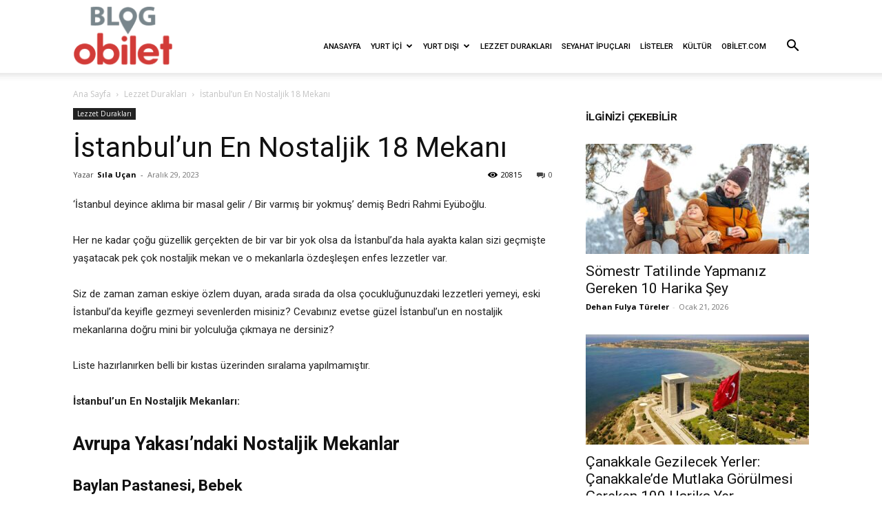

--- FILE ---
content_type: text/html; charset=UTF-8
request_url: https://blog.obilet.com/istanbulun-nostaljik-mekanlari/
body_size: 92511
content:
<!doctype html >
<!--[if IE 8]>    <html class="ie8" lang="en"> <![endif]-->
<!--[if IE 9]>    <html class="ie9" lang="en"> <![endif]-->
<!--[if gt IE 8]><!--> <html dir="ltr" lang="tr"
	prefix="og: https://ogp.me/ns#" > <!--<![endif]-->
<head><meta charset="UTF-8" /><script>if(navigator.userAgent.match(/MSIE|Internet Explorer/i)||navigator.userAgent.match(/Trident\/7\..*?rv:11/i)){var href=document.location.href;if(!href.match(/[?&]nowprocket/)){if(href.indexOf("?")==-1){if(href.indexOf("#")==-1){document.location.href=href+"?nowprocket=1"}else{document.location.href=href.replace("#","?nowprocket=1#")}}else{if(href.indexOf("#")==-1){document.location.href=href+"&nowprocket=1"}else{document.location.href=href.replace("#","&nowprocket=1#")}}}}</script><script>class RocketLazyLoadScripts{constructor(){this.v="1.2.5.1",this.triggerEvents=["keydown","mousedown","mousemove","touchmove","touchstart","touchend","wheel"],this.userEventHandler=this._triggerListener.bind(this),this.touchStartHandler=this._onTouchStart.bind(this),this.touchMoveHandler=this._onTouchMove.bind(this),this.touchEndHandler=this._onTouchEnd.bind(this),this.clickHandler=this._onClick.bind(this),this.interceptedClicks=[],this.interceptedClickListeners=[],this._interceptClickListeners(this),window.addEventListener("pageshow",e=>{this.persisted=e.persisted,this.everythingLoaded&&this._triggerLastFunctions()}),document.addEventListener("DOMContentLoaded",()=>{this._preconnect3rdParties()}),this.delayedScripts={normal:[],async:[],defer:[]},this.trash=[],this.allJQueries=[]}_addUserInteractionListener(e){if(document.hidden){e._triggerListener();return}this.triggerEvents.forEach(t=>window.addEventListener(t,e.userEventHandler,{passive:!0})),window.addEventListener("touchstart",e.touchStartHandler,{passive:!0}),window.addEventListener("mousedown",e.touchStartHandler),document.addEventListener("visibilitychange",e.userEventHandler)}_removeUserInteractionListener(){this.triggerEvents.forEach(e=>window.removeEventListener(e,this.userEventHandler,{passive:!0})),document.removeEventListener("visibilitychange",this.userEventHandler)}_onTouchStart(e){"HTML"!==e.target.tagName&&(window.addEventListener("touchend",this.touchEndHandler),window.addEventListener("mouseup",this.touchEndHandler),window.addEventListener("touchmove",this.touchMoveHandler,{passive:!0}),window.addEventListener("mousemove",this.touchMoveHandler),e.target.addEventListener("click",this.clickHandler),this._disableOtherEventListeners(e.target,!0),this._renameDOMAttribute(e.target,"onclick","rocket-onclick"),this._pendingClickStarted())}_onTouchMove(e){window.removeEventListener("touchend",this.touchEndHandler),window.removeEventListener("mouseup",this.touchEndHandler),window.removeEventListener("touchmove",this.touchMoveHandler,{passive:!0}),window.removeEventListener("mousemove",this.touchMoveHandler),e.target.removeEventListener("click",this.clickHandler),this._disableOtherEventListeners(e.target,!1),this._renameDOMAttribute(e.target,"rocket-onclick","onclick"),this._pendingClickFinished()}_onTouchEnd(){window.removeEventListener("touchend",this.touchEndHandler),window.removeEventListener("mouseup",this.touchEndHandler),window.removeEventListener("touchmove",this.touchMoveHandler,{passive:!0}),window.removeEventListener("mousemove",this.touchMoveHandler)}_onClick(e){e.target.removeEventListener("click",this.clickHandler),this._disableOtherEventListeners(e.target,!1),this._renameDOMAttribute(e.target,"rocket-onclick","onclick"),this.interceptedClicks.push(e),e.preventDefault(),e.stopPropagation(),e.stopImmediatePropagation(),this._pendingClickFinished()}_replayClicks(){window.removeEventListener("touchstart",this.touchStartHandler,{passive:!0}),window.removeEventListener("mousedown",this.touchStartHandler),this.interceptedClicks.forEach(e=>{e.target.dispatchEvent(new MouseEvent("click",{view:e.view,bubbles:!0,cancelable:!0}))})}_interceptClickListeners(e){EventTarget.prototype.addEventListenerBase=EventTarget.prototype.addEventListener,EventTarget.prototype.addEventListener=function(t,i,r){"click"!==t||e.windowLoaded||i===e.clickHandler||e.interceptedClickListeners.push({target:this,func:i,options:r}),(this||window).addEventListenerBase(t,i,r)}}_disableOtherEventListeners(e,t){this.interceptedClickListeners.forEach(i=>{i.target===e&&(t?e.removeEventListener("click",i.func,i.options):e.addEventListener("click",i.func,i.options))}),e.parentNode!==document.documentElement&&this._disableOtherEventListeners(e.parentNode,t)}_waitForPendingClicks(){return new Promise(e=>{this._isClickPending?this._pendingClickFinished=e:e()})}_pendingClickStarted(){this._isClickPending=!0}_pendingClickFinished(){this._isClickPending=!1}_renameDOMAttribute(e,t,i){e.hasAttribute&&e.hasAttribute(t)&&(event.target.setAttribute(i,event.target.getAttribute(t)),event.target.removeAttribute(t))}_triggerListener(){this._removeUserInteractionListener(this),"loading"===document.readyState?document.addEventListener("DOMContentLoaded",this._loadEverythingNow.bind(this)):this._loadEverythingNow()}_preconnect3rdParties(){let e=[];document.querySelectorAll("script[type=rocketlazyloadscript][data-rocket-src]").forEach(t=>{let i=t.getAttribute("data-rocket-src");if(i&&0!==i.indexOf("data:")){0===i.indexOf("//")&&(i=location.protocol+i);try{let r=new URL(i).origin;r!==location.origin&&e.push({src:r,crossOrigin:t.crossOrigin||"module"===t.getAttribute("data-rocket-type")})}catch(n){}}}),e=[...new Map(e.map(e=>[JSON.stringify(e),e])).values()],this._batchInjectResourceHints(e,"preconnect")}async _loadEverythingNow(){this.lastBreath=Date.now(),this._delayEventListeners(this),this._delayJQueryReady(this),this._handleDocumentWrite(),this._registerAllDelayedScripts(),this._preloadAllScripts(),await this._loadScriptsFromList(this.delayedScripts.normal),await this._loadScriptsFromList(this.delayedScripts.defer),await this._loadScriptsFromList(this.delayedScripts.async);try{await this._triggerDOMContentLoaded(),await this._pendingWebpackRequests(this),await this._triggerWindowLoad()}catch(e){console.error(e)}window.dispatchEvent(new Event("rocket-allScriptsLoaded")),this.everythingLoaded=!0,this._waitForPendingClicks().then(()=>{this._replayClicks()}),this._emptyTrash()}_registerAllDelayedScripts(){document.querySelectorAll("script[type=rocketlazyloadscript]").forEach(e=>{e.hasAttribute("data-rocket-src")?e.hasAttribute("async")&&!1!==e.async?this.delayedScripts.async.push(e):e.hasAttribute("defer")&&!1!==e.defer||"module"===e.getAttribute("data-rocket-type")?this.delayedScripts.defer.push(e):this.delayedScripts.normal.push(e):this.delayedScripts.normal.push(e)})}async _transformScript(e){if(await this._littleBreath(),!0===e.noModule&&"noModule"in HTMLScriptElement.prototype){e.setAttribute("data-rocket-status","skipped");return}return new Promise(t=>{let i;function r(){(i||e).setAttribute("data-rocket-status","executed"),t()}try{if(navigator.userAgent.indexOf("Firefox/")>0||""===navigator.vendor)i=document.createElement("script"),[...e.attributes].forEach(e=>{let t=e.nodeName;"type"!==t&&("data-rocket-type"===t&&(t="type"),"data-rocket-src"===t&&(t="src"),i.setAttribute(t,e.nodeValue))}),e.text&&(i.text=e.text),i.hasAttribute("src")?(i.addEventListener("load",r),i.addEventListener("error",function(){i.setAttribute("data-rocket-status","failed"),t()}),setTimeout(()=>{i.isConnected||t()},1)):(i.text=e.text,r()),e.parentNode.replaceChild(i,e);else{let n=e.getAttribute("data-rocket-type"),s=e.getAttribute("data-rocket-src");n?(e.type=n,e.removeAttribute("data-rocket-type")):e.removeAttribute("type"),e.addEventListener("load",r),e.addEventListener("error",function(){e.setAttribute("data-rocket-status","failed"),t()}),s?(e.removeAttribute("data-rocket-src"),e.src=s):e.src="data:text/javascript;base64,"+window.btoa(unescape(encodeURIComponent(e.text)))}}catch(a){e.setAttribute("data-rocket-status","failed"),t()}})}async _loadScriptsFromList(e){let t=e.shift();return t&&t.isConnected?(await this._transformScript(t),this._loadScriptsFromList(e)):Promise.resolve()}_preloadAllScripts(){this._batchInjectResourceHints([...this.delayedScripts.normal,...this.delayedScripts.defer,...this.delayedScripts.async],"preload")}_batchInjectResourceHints(e,t){var i=document.createDocumentFragment();e.forEach(e=>{let r=e.getAttribute&&e.getAttribute("data-rocket-src")||e.src;if(r){let n=document.createElement("link");n.href=r,n.rel=t,"preconnect"!==t&&(n.as="script"),e.getAttribute&&"module"===e.getAttribute("data-rocket-type")&&(n.crossOrigin=!0),e.crossOrigin&&(n.crossOrigin=e.crossOrigin),e.integrity&&(n.integrity=e.integrity),i.appendChild(n),this.trash.push(n)}}),document.head.appendChild(i)}_delayEventListeners(e){let t={};function i(i,r){return t[r].eventsToRewrite.indexOf(i)>=0&&!e.everythingLoaded?"rocket-"+i:i}function r(e,r){var n;!t[n=e]&&(t[n]={originalFunctions:{add:n.addEventListener,remove:n.removeEventListener},eventsToRewrite:[]},n.addEventListener=function(){arguments[0]=i(arguments[0],n),t[n].originalFunctions.add.apply(n,arguments)},n.removeEventListener=function(){arguments[0]=i(arguments[0],n),t[n].originalFunctions.remove.apply(n,arguments)}),t[e].eventsToRewrite.push(r)}function n(t,i){let r=t[i];t[i]=null,Object.defineProperty(t,i,{get:()=>r||function(){},set(n){e.everythingLoaded?r=n:t["rocket"+i]=r=n}})}r(document,"DOMContentLoaded"),r(window,"DOMContentLoaded"),r(window,"load"),r(window,"pageshow"),r(document,"readystatechange"),n(document,"onreadystatechange"),n(window,"onload"),n(window,"onpageshow")}_delayJQueryReady(e){let t;function i(t){return e.everythingLoaded?t:t.split(" ").map(e=>"load"===e||0===e.indexOf("load.")?"rocket-jquery-load":e).join(" ")}function r(r){if(r&&r.fn&&!e.allJQueries.includes(r)){r.fn.ready=r.fn.init.prototype.ready=function(t){return e.domReadyFired?t.bind(document)(r):document.addEventListener("rocket-DOMContentLoaded",()=>t.bind(document)(r)),r([])};let n=r.fn.on;r.fn.on=r.fn.init.prototype.on=function(){return this[0]===window&&("string"==typeof arguments[0]||arguments[0]instanceof String?arguments[0]=i(arguments[0]):"object"==typeof arguments[0]&&Object.keys(arguments[0]).forEach(e=>{let t=arguments[0][e];delete arguments[0][e],arguments[0][i(e)]=t})),n.apply(this,arguments),this},e.allJQueries.push(r)}t=r}r(window.jQuery),Object.defineProperty(window,"jQuery",{get:()=>t,set(e){r(e)}})}async _pendingWebpackRequests(e){let t=document.querySelector("script[data-webpack]");async function i(){return new Promise(e=>{t.addEventListener("load",e),t.addEventListener("error",e)})}t&&(await i(),await e._requestAnimFrame(),await e._pendingWebpackRequests(e))}async _triggerDOMContentLoaded(){this.domReadyFired=!0,await this._littleBreath(),document.dispatchEvent(new Event("rocket-readystatechange")),await this._littleBreath(),document.rocketonreadystatechange&&document.rocketonreadystatechange(),await this._littleBreath(),document.dispatchEvent(new Event("rocket-DOMContentLoaded")),await this._littleBreath(),window.dispatchEvent(new Event("rocket-DOMContentLoaded"))}async _triggerWindowLoad(){await this._littleBreath(),document.dispatchEvent(new Event("rocket-readystatechange")),await this._littleBreath(),document.rocketonreadystatechange&&document.rocketonreadystatechange(),await this._littleBreath(),window.dispatchEvent(new Event("rocket-load")),await this._littleBreath(),window.rocketonload&&window.rocketonload(),await this._littleBreath(),this.allJQueries.forEach(e=>e(window).trigger("rocket-jquery-load")),await this._littleBreath();let e=new Event("rocket-pageshow");e.persisted=this.persisted,window.dispatchEvent(e),await this._littleBreath(),window.rocketonpageshow&&window.rocketonpageshow({persisted:this.persisted}),this.windowLoaded=!0}_triggerLastFunctions(){document.onreadystatechange&&document.onreadystatechange(),window.onload&&window.onload(),window.onpageshow&&window.onpageshow({persisted:this.persisted})}_handleDocumentWrite(){let e=new Map;document.write=document.writeln=function(t){let i=document.currentScript;i||console.error("WPRocket unable to document.write this: "+t);let r=document.createRange(),n=i.parentElement,s=e.get(i);void 0===s&&(s=i.nextSibling,e.set(i,s));let a=document.createDocumentFragment();r.setStart(a,0),a.appendChild(r.createContextualFragment(t)),n.insertBefore(a,s)}}async _littleBreath(){Date.now()-this.lastBreath>45&&(await this._requestAnimFrame(),this.lastBreath=Date.now())}async _requestAnimFrame(){return document.hidden?new Promise(e=>setTimeout(e)):new Promise(e=>requestAnimationFrame(e))}_emptyTrash(){this.trash.forEach(e=>e.remove())}static run(){let e=new RocketLazyLoadScripts;e._addUserInteractionListener(e)}}RocketLazyLoadScripts.run();</script>
    
    
    <meta name="viewport" content="width=device-width, initial-scale=1.0">
    <link rel="pingback" href="https://blog.obilet.com/xmlrpc.php" />
    
		<!-- All in One SEO Pro 4.3.6.1 - aioseo.com -->
		<title>İstanbul’un En Nostaljik 18 Mekanı - İstanbul Mekan Gezi Rehberi</title><link rel="preload" as="style" href="https://fonts.googleapis.com/css?family=Roboto%3A400%2C600%2C700%2C500%7CWork%20Sans%3A400%2C500%2C600%7COpen%20Sans%3A400%2C600%2C700%2C500&#038;display=swap" /><link rel="stylesheet" href="https://fonts.googleapis.com/css?family=Roboto%3A400%2C600%2C700%2C500%7CWork%20Sans%3A400%2C500%2C600%7COpen%20Sans%3A400%2C600%2C700%2C500&#038;display=swap" media="print" onload="this.media='all'" /><noscript><link rel="stylesheet" href="https://fonts.googleapis.com/css?family=Roboto%3A400%2C600%2C700%2C500%7CWork%20Sans%3A400%2C500%2C600%7COpen%20Sans%3A400%2C600%2C700%2C500&#038;display=swap" /></noscript>
		<meta name="description" content="İstanbul&#039;un sokaklarında kaybolun ve bu şehrin nostaljik mekanlarını keşfedin. Geçmişe bir yolculuğa hazır olun. Biletinizi satın almak için tıklayınız." />
		<meta name="robots" content="max-image-preview:large" />
		<meta name="google-site-verification" content="Tt8MyzzMG5V6gTgBN-nqwkwO5yxNzgFJKVTKrguw4JU" />
		<link rel="canonical" href="https://blog.obilet.com/istanbulun-nostaljik-mekanlari/" />
		<meta name="generator" content="All in One SEO Pro (AIOSEO) 4.3.6.1 " />
		<meta property="og:locale" content="tr_TR" />
		<meta property="og:site_name" content="obilet.com - Blog | obilet.com - Blog" />
		<meta property="og:type" content="article" />
		<meta property="og:title" content="İstanbul’un En Nostaljik 18 Mekanı - İstanbul Mekan Gezi Rehberi" />
		<meta property="og:description" content="İstanbul&#039;un sokaklarında kaybolun ve bu şehrin nostaljik mekanlarını keşfedin. Geçmişe bir yolculuğa hazır olun. Biletinizi satın almak için tıklayınız." />
		<meta property="og:url" content="https://blog.obilet.com/istanbulun-nostaljik-mekanlari/" />
		<meta property="og:image" content="https://blog.obilet.com/wp-content/uploads/2019/08/shutterstock_1042060123.jpg" />
		<meta property="og:image:secure_url" content="https://blog.obilet.com/wp-content/uploads/2019/08/shutterstock_1042060123.jpg" />
		<meta property="og:image:width" content="1000" />
		<meta property="og:image:height" content="666" />
		<meta property="article:published_time" content="2019-08-08T12:59:17+00:00" />
		<meta property="article:modified_time" content="2023-12-29T13:00:32+00:00" />
		<meta property="article:publisher" content="https://www.facebook.com/obiletcom/" />
		<meta name="google" content="nositelinkssearchbox" />
		<script type="application/ld+json" class="aioseo-schema">
			{"@context":"https:\/\/schema.org","@graph":[{"@type":"Article","@id":"https:\/\/blog.obilet.com\/istanbulun-nostaljik-mekanlari\/#article","name":"\u0130stanbul\u2019un En Nostaljik 18 Mekan\u0131 - \u0130stanbul Mekan Gezi Rehberi","headline":"\u0130stanbul\u2019un En Nostaljik 18 Mekan\u0131","author":{"@id":"https:\/\/blog.obilet.com\/author\/sila\/#author"},"publisher":{"@id":"https:\/\/blog.obilet.com\/#organization"},"image":{"@type":"ImageObject","url":"https:\/\/blog.obilet.com\/wp-content\/uploads\/2019\/08\/shutterstock_1042060123.jpg","width":1000,"height":666,"caption":"Kuzguncuk, \u0130stanbul"},"datePublished":"2019-08-08T12:59:17+03:00","dateModified":"2023-12-29T13:00:32+03:00","inLanguage":"tr-TR","mainEntityOfPage":{"@id":"https:\/\/blog.obilet.com\/istanbulun-nostaljik-mekanlari\/#webpage"},"isPartOf":{"@id":"https:\/\/blog.obilet.com\/istanbulun-nostaljik-mekanlari\/#webpage"},"articleSection":"Lezzet Duraklar\u0131, \u0130stanbul, Lezzet Duraklar\u0131"},{"@type":"BreadcrumbList","@id":"https:\/\/blog.obilet.com\/istanbulun-nostaljik-mekanlari\/#breadcrumblist","itemListElement":[{"@type":"ListItem","@id":"https:\/\/blog.obilet.com\/#listItem","position":1,"item":{"@type":"WebPage","@id":"https:\/\/blog.obilet.com\/","name":"Ev","description":"Obilet.com'un blo\u011funda seyahat hakk\u0131nda arad\u0131\u011f\u0131n\u0131z\u0131 bulabilirsiniz.Gezi yaz\u0131lar\u0131, \u015fehir tan\u0131t\u0131mlar\u0131 ve g\u00fcncel konular hakk\u0131nda bilgi almak i\u00e7in hemen t\u0131kla!","url":"https:\/\/blog.obilet.com\/"},"nextItem":"https:\/\/blog.obilet.com\/istanbulun-nostaljik-mekanlari\/#listItem"},{"@type":"ListItem","@id":"https:\/\/blog.obilet.com\/istanbulun-nostaljik-mekanlari\/#listItem","position":2,"item":{"@type":"WebPage","@id":"https:\/\/blog.obilet.com\/istanbulun-nostaljik-mekanlari\/","name":"\u0130stanbul\u2019un En Nostaljik 18 Mekan\u0131","description":"\u0130stanbul'un sokaklar\u0131nda kaybolun ve bu \u015fehrin nostaljik mekanlar\u0131n\u0131 ke\u015ffedin. Ge\u00e7mi\u015fe bir yolculu\u011fa haz\u0131r olun. Biletinizi sat\u0131n almak i\u00e7in t\u0131klay\u0131n\u0131z.","url":"https:\/\/blog.obilet.com\/istanbulun-nostaljik-mekanlari\/"},"previousItem":"https:\/\/blog.obilet.com\/#listItem"}]},{"@type":"Organization","@id":"https:\/\/blog.obilet.com\/#organization","name":"OB\u0130LET B\u0130L\u0130\u015e\u0130M S\u0130STEMLER\u0130 A.\u015e.","url":"https:\/\/blog.obilet.com\/","logo":{"@type":"ImageObject","url":"https:\/\/blog.obilet.com\/wp-content\/uploads\/2018\/06\/blog_obilet_544x180px.png","@id":"https:\/\/blog.obilet.com\/#organizationLogo","width":544,"height":180},"image":{"@id":"https:\/\/blog.obilet.com\/#organizationLogo"},"sameAs":["https:\/\/www.facebook.com\/obiletcom\/","https:\/\/twitter.com\/obilet","https:\/\/www.instagram.com\/obiletcom\/","https:\/\/tr.pinterest.com\/obiletcom\/_created\/","https:\/\/www.youtube.com\/channel\/UCURiAm2ZNTldQA6Ixv8uoIA","https:\/\/tr.linkedin.com\/company\/obiletcom","https:\/\/tr.wikipedia.org\/wiki\/Obilet"],"contactPoint":{"@type":"ContactPoint","telephone":"+908505326258","contactType":"M\u00fc\u015fteri Hizmetleri"}},{"@type":"Person","@id":"https:\/\/blog.obilet.com\/author\/sila\/#author","url":"https:\/\/blog.obilet.com\/author\/sila\/","name":"S\u0131la U\u00e7an","image":{"@type":"ImageObject","@id":"https:\/\/blog.obilet.com\/istanbulun-nostaljik-mekanlari\/#authorImage","url":"https:\/\/secure.gravatar.com\/avatar\/dfd69be7d9bcc2fcf1c73440a4bcb5e4?s=96&d=mm&r=g","width":96,"height":96,"caption":"S\u0131la U\u00e7an"}},{"@type":"WebPage","@id":"https:\/\/blog.obilet.com\/istanbulun-nostaljik-mekanlari\/#webpage","url":"https:\/\/blog.obilet.com\/istanbulun-nostaljik-mekanlari\/","name":"\u0130stanbul\u2019un En Nostaljik 18 Mekan\u0131 - \u0130stanbul Mekan Gezi Rehberi","description":"\u0130stanbul'un sokaklar\u0131nda kaybolun ve bu \u015fehrin nostaljik mekanlar\u0131n\u0131 ke\u015ffedin. Ge\u00e7mi\u015fe bir yolculu\u011fa haz\u0131r olun. Biletinizi sat\u0131n almak i\u00e7in t\u0131klay\u0131n\u0131z.","inLanguage":"tr-TR","isPartOf":{"@id":"https:\/\/blog.obilet.com\/#website"},"breadcrumb":{"@id":"https:\/\/blog.obilet.com\/istanbulun-nostaljik-mekanlari\/#breadcrumblist"},"author":{"@id":"https:\/\/blog.obilet.com\/author\/sila\/#author"},"creator":{"@id":"https:\/\/blog.obilet.com\/author\/sila\/#author"},"image":{"@type":"ImageObject","url":"https:\/\/blog.obilet.com\/wp-content\/uploads\/2019\/08\/shutterstock_1042060123.jpg","@id":"https:\/\/blog.obilet.com\/#mainImage","width":1000,"height":666,"caption":"Kuzguncuk, \u0130stanbul"},"primaryImageOfPage":{"@id":"https:\/\/blog.obilet.com\/istanbulun-nostaljik-mekanlari\/#mainImage"},"datePublished":"2019-08-08T12:59:17+03:00","dateModified":"2023-12-29T13:00:32+03:00"},{"@type":"WebSite","@id":"https:\/\/blog.obilet.com\/#website","url":"https:\/\/blog.obilet.com\/","name":"obilet.com - Blog","description":"obilet.com - Blog","inLanguage":"tr-TR","publisher":{"@id":"https:\/\/blog.obilet.com\/#organization"}}]}
		</script>
		<!-- All in One SEO Pro -->


            <script data-no-defer="1" data-ezscrex="false" data-cfasync="false" data-pagespeed-no-defer data-cookieconsent="ignore">
                var ctPublicFunctions = {"_ajax_nonce":"cf2656bdd8","_rest_nonce":"e3de9529fd","_ajax_url":"\/wp-admin\/admin-ajax.php","_rest_url":"https:\/\/blog.obilet.com\/wp-json\/","data__cookies_type":"native","data__ajax_type":"rest","data__bot_detector_enabled":"0","data__frontend_data_log_enabled":1,"cookiePrefix":"","wprocket_detected":true,"host_url":"blog.obilet.com","text__ee_click_to_select":"Click to select the whole data","text__ee_original_email":"The complete one is","text__ee_got_it":"Got it","text__ee_blocked":"Blocked","text__ee_cannot_connect":"Cannot connect","text__ee_cannot_decode":"Can not decode email. Unknown reason","text__ee_email_decoder":"CleanTalk email decoder","text__ee_wait_for_decoding":"The magic is on the way!","text__ee_decoding_process":"Please wait a few seconds while we decode the contact data."}
            </script>
        
            <script data-no-defer="1" data-ezscrex="false" data-cfasync="false" data-pagespeed-no-defer data-cookieconsent="ignore">
                var ctPublic = {"_ajax_nonce":"cf2656bdd8","settings__forms__check_internal":"0","settings__forms__check_external":"0","settings__forms__force_protection":0,"settings__forms__search_test":"1","settings__data__bot_detector_enabled":"0","settings__sfw__anti_crawler":0,"blog_home":"https:\/\/blog.obilet.com\/","pixel__setting":"0","pixel__enabled":false,"pixel__url":null,"data__email_check_before_post":"1","data__email_check_exist_post":0,"data__cookies_type":"native","data__key_is_ok":true,"data__visible_fields_required":true,"wl_brandname":"Anti-Spam by CleanTalk","wl_brandname_short":"CleanTalk","ct_checkjs_key":"b02762f1407e9c02fd2373fe5137f4c5e02f22ebedafe1c8a1267ac0ad443a0a","emailEncoderPassKey":"279572a0b839d48f1bdf8f5f2f875fa4","bot_detector_forms_excluded":"W10=","advancedCacheExists":true,"varnishCacheExists":false,"wc_ajax_add_to_cart":false}
            </script>
        <link rel="icon" type="image/png" href="https://blog.obilet.com/wp-content/uploads/2019/07/ob_fav_icon.png"><link rel='dns-prefetch' href='//fonts.googleapis.com' />
<link href='https://fonts.gstatic.com' crossorigin rel='preconnect' />
<link rel="alternate" type="application/rss+xml" title="obilet.com - Blog &raquo; beslemesi" href="https://blog.obilet.com/feed/" />
<link rel="alternate" type="application/rss+xml" title="obilet.com - Blog &raquo; yorum beslemesi" href="https://blog.obilet.com/comments/feed/" />
<link rel="alternate" type="application/rss+xml" title="obilet.com - Blog &raquo; İstanbul’un En Nostaljik 18 Mekanı yorum beslemesi" href="https://blog.obilet.com/istanbulun-nostaljik-mekanlari/feed/" />
		<!-- This site uses the Google Analytics by MonsterInsights plugin v8.12.1 - Using Analytics tracking - https://www.monsterinsights.com/ -->
		<!-- Note: MonsterInsights is not currently configured on this site. The site owner needs to authenticate with Google Analytics in the MonsterInsights settings panel. -->
					<!-- No UA code set -->
				<!-- / Google Analytics by MonsterInsights -->
		<style type="text/css">
img.wp-smiley,
img.emoji {
	display: inline !important;
	border: none !important;
	box-shadow: none !important;
	height: 1em !important;
	width: 1em !important;
	margin: 0 0.07em !important;
	vertical-align: -0.1em !important;
	background: none !important;
	padding: 0 !important;
}
</style>
	<link data-minify="1" rel='stylesheet' id='wp-block-library-css' href='https://blog.obilet.com/wp-content/cache/min/1/wp-includes/css/dist/block-library/style.css?ver=1769087296' type='text/css' media='all' />
<link data-minify="1" rel='stylesheet' id='classic-theme-styles-css' href='https://blog.obilet.com/wp-content/cache/min/1/wp-includes/css/classic-themes.css?ver=1769087296' type='text/css' media='all' />
<style id='global-styles-inline-css' type='text/css'>
body{--wp--preset--color--black: #000000;--wp--preset--color--cyan-bluish-gray: #abb8c3;--wp--preset--color--white: #ffffff;--wp--preset--color--pale-pink: #f78da7;--wp--preset--color--vivid-red: #cf2e2e;--wp--preset--color--luminous-vivid-orange: #ff6900;--wp--preset--color--luminous-vivid-amber: #fcb900;--wp--preset--color--light-green-cyan: #7bdcb5;--wp--preset--color--vivid-green-cyan: #00d084;--wp--preset--color--pale-cyan-blue: #8ed1fc;--wp--preset--color--vivid-cyan-blue: #0693e3;--wp--preset--color--vivid-purple: #9b51e0;--wp--preset--gradient--vivid-cyan-blue-to-vivid-purple: linear-gradient(135deg,rgba(6,147,227,1) 0%,rgb(155,81,224) 100%);--wp--preset--gradient--light-green-cyan-to-vivid-green-cyan: linear-gradient(135deg,rgb(122,220,180) 0%,rgb(0,208,130) 100%);--wp--preset--gradient--luminous-vivid-amber-to-luminous-vivid-orange: linear-gradient(135deg,rgba(252,185,0,1) 0%,rgba(255,105,0,1) 100%);--wp--preset--gradient--luminous-vivid-orange-to-vivid-red: linear-gradient(135deg,rgba(255,105,0,1) 0%,rgb(207,46,46) 100%);--wp--preset--gradient--very-light-gray-to-cyan-bluish-gray: linear-gradient(135deg,rgb(238,238,238) 0%,rgb(169,184,195) 100%);--wp--preset--gradient--cool-to-warm-spectrum: linear-gradient(135deg,rgb(74,234,220) 0%,rgb(151,120,209) 20%,rgb(207,42,186) 40%,rgb(238,44,130) 60%,rgb(251,105,98) 80%,rgb(254,248,76) 100%);--wp--preset--gradient--blush-light-purple: linear-gradient(135deg,rgb(255,206,236) 0%,rgb(152,150,240) 100%);--wp--preset--gradient--blush-bordeaux: linear-gradient(135deg,rgb(254,205,165) 0%,rgb(254,45,45) 50%,rgb(107,0,62) 100%);--wp--preset--gradient--luminous-dusk: linear-gradient(135deg,rgb(255,203,112) 0%,rgb(199,81,192) 50%,rgb(65,88,208) 100%);--wp--preset--gradient--pale-ocean: linear-gradient(135deg,rgb(255,245,203) 0%,rgb(182,227,212) 50%,rgb(51,167,181) 100%);--wp--preset--gradient--electric-grass: linear-gradient(135deg,rgb(202,248,128) 0%,rgb(113,206,126) 100%);--wp--preset--gradient--midnight: linear-gradient(135deg,rgb(2,3,129) 0%,rgb(40,116,252) 100%);--wp--preset--duotone--dark-grayscale: url('#wp-duotone-dark-grayscale');--wp--preset--duotone--grayscale: url('#wp-duotone-grayscale');--wp--preset--duotone--purple-yellow: url('#wp-duotone-purple-yellow');--wp--preset--duotone--blue-red: url('#wp-duotone-blue-red');--wp--preset--duotone--midnight: url('#wp-duotone-midnight');--wp--preset--duotone--magenta-yellow: url('#wp-duotone-magenta-yellow');--wp--preset--duotone--purple-green: url('#wp-duotone-purple-green');--wp--preset--duotone--blue-orange: url('#wp-duotone-blue-orange');--wp--preset--font-size--small: 11px;--wp--preset--font-size--medium: 20px;--wp--preset--font-size--large: 32px;--wp--preset--font-size--x-large: 42px;--wp--preset--font-size--regular: 15px;--wp--preset--font-size--larger: 50px;--wp--preset--spacing--20: 0.44rem;--wp--preset--spacing--30: 0.67rem;--wp--preset--spacing--40: 1rem;--wp--preset--spacing--50: 1.5rem;--wp--preset--spacing--60: 2.25rem;--wp--preset--spacing--70: 3.38rem;--wp--preset--spacing--80: 5.06rem;}:where(.is-layout-flex){gap: 0.5em;}body .is-layout-flow > .alignleft{float: left;margin-inline-start: 0;margin-inline-end: 2em;}body .is-layout-flow > .alignright{float: right;margin-inline-start: 2em;margin-inline-end: 0;}body .is-layout-flow > .aligncenter{margin-left: auto !important;margin-right: auto !important;}body .is-layout-constrained > .alignleft{float: left;margin-inline-start: 0;margin-inline-end: 2em;}body .is-layout-constrained > .alignright{float: right;margin-inline-start: 2em;margin-inline-end: 0;}body .is-layout-constrained > .aligncenter{margin-left: auto !important;margin-right: auto !important;}body .is-layout-constrained > :where(:not(.alignleft):not(.alignright):not(.alignfull)){max-width: var(--wp--style--global--content-size);margin-left: auto !important;margin-right: auto !important;}body .is-layout-constrained > .alignwide{max-width: var(--wp--style--global--wide-size);}body .is-layout-flex{display: flex;}body .is-layout-flex{flex-wrap: wrap;align-items: center;}body .is-layout-flex > *{margin: 0;}:where(.wp-block-columns.is-layout-flex){gap: 2em;}.has-black-color{color: var(--wp--preset--color--black) !important;}.has-cyan-bluish-gray-color{color: var(--wp--preset--color--cyan-bluish-gray) !important;}.has-white-color{color: var(--wp--preset--color--white) !important;}.has-pale-pink-color{color: var(--wp--preset--color--pale-pink) !important;}.has-vivid-red-color{color: var(--wp--preset--color--vivid-red) !important;}.has-luminous-vivid-orange-color{color: var(--wp--preset--color--luminous-vivid-orange) !important;}.has-luminous-vivid-amber-color{color: var(--wp--preset--color--luminous-vivid-amber) !important;}.has-light-green-cyan-color{color: var(--wp--preset--color--light-green-cyan) !important;}.has-vivid-green-cyan-color{color: var(--wp--preset--color--vivid-green-cyan) !important;}.has-pale-cyan-blue-color{color: var(--wp--preset--color--pale-cyan-blue) !important;}.has-vivid-cyan-blue-color{color: var(--wp--preset--color--vivid-cyan-blue) !important;}.has-vivid-purple-color{color: var(--wp--preset--color--vivid-purple) !important;}.has-black-background-color{background-color: var(--wp--preset--color--black) !important;}.has-cyan-bluish-gray-background-color{background-color: var(--wp--preset--color--cyan-bluish-gray) !important;}.has-white-background-color{background-color: var(--wp--preset--color--white) !important;}.has-pale-pink-background-color{background-color: var(--wp--preset--color--pale-pink) !important;}.has-vivid-red-background-color{background-color: var(--wp--preset--color--vivid-red) !important;}.has-luminous-vivid-orange-background-color{background-color: var(--wp--preset--color--luminous-vivid-orange) !important;}.has-luminous-vivid-amber-background-color{background-color: var(--wp--preset--color--luminous-vivid-amber) !important;}.has-light-green-cyan-background-color{background-color: var(--wp--preset--color--light-green-cyan) !important;}.has-vivid-green-cyan-background-color{background-color: var(--wp--preset--color--vivid-green-cyan) !important;}.has-pale-cyan-blue-background-color{background-color: var(--wp--preset--color--pale-cyan-blue) !important;}.has-vivid-cyan-blue-background-color{background-color: var(--wp--preset--color--vivid-cyan-blue) !important;}.has-vivid-purple-background-color{background-color: var(--wp--preset--color--vivid-purple) !important;}.has-black-border-color{border-color: var(--wp--preset--color--black) !important;}.has-cyan-bluish-gray-border-color{border-color: var(--wp--preset--color--cyan-bluish-gray) !important;}.has-white-border-color{border-color: var(--wp--preset--color--white) !important;}.has-pale-pink-border-color{border-color: var(--wp--preset--color--pale-pink) !important;}.has-vivid-red-border-color{border-color: var(--wp--preset--color--vivid-red) !important;}.has-luminous-vivid-orange-border-color{border-color: var(--wp--preset--color--luminous-vivid-orange) !important;}.has-luminous-vivid-amber-border-color{border-color: var(--wp--preset--color--luminous-vivid-amber) !important;}.has-light-green-cyan-border-color{border-color: var(--wp--preset--color--light-green-cyan) !important;}.has-vivid-green-cyan-border-color{border-color: var(--wp--preset--color--vivid-green-cyan) !important;}.has-pale-cyan-blue-border-color{border-color: var(--wp--preset--color--pale-cyan-blue) !important;}.has-vivid-cyan-blue-border-color{border-color: var(--wp--preset--color--vivid-cyan-blue) !important;}.has-vivid-purple-border-color{border-color: var(--wp--preset--color--vivid-purple) !important;}.has-vivid-cyan-blue-to-vivid-purple-gradient-background{background: var(--wp--preset--gradient--vivid-cyan-blue-to-vivid-purple) !important;}.has-light-green-cyan-to-vivid-green-cyan-gradient-background{background: var(--wp--preset--gradient--light-green-cyan-to-vivid-green-cyan) !important;}.has-luminous-vivid-amber-to-luminous-vivid-orange-gradient-background{background: var(--wp--preset--gradient--luminous-vivid-amber-to-luminous-vivid-orange) !important;}.has-luminous-vivid-orange-to-vivid-red-gradient-background{background: var(--wp--preset--gradient--luminous-vivid-orange-to-vivid-red) !important;}.has-very-light-gray-to-cyan-bluish-gray-gradient-background{background: var(--wp--preset--gradient--very-light-gray-to-cyan-bluish-gray) !important;}.has-cool-to-warm-spectrum-gradient-background{background: var(--wp--preset--gradient--cool-to-warm-spectrum) !important;}.has-blush-light-purple-gradient-background{background: var(--wp--preset--gradient--blush-light-purple) !important;}.has-blush-bordeaux-gradient-background{background: var(--wp--preset--gradient--blush-bordeaux) !important;}.has-luminous-dusk-gradient-background{background: var(--wp--preset--gradient--luminous-dusk) !important;}.has-pale-ocean-gradient-background{background: var(--wp--preset--gradient--pale-ocean) !important;}.has-electric-grass-gradient-background{background: var(--wp--preset--gradient--electric-grass) !important;}.has-midnight-gradient-background{background: var(--wp--preset--gradient--midnight) !important;}.has-small-font-size{font-size: var(--wp--preset--font-size--small) !important;}.has-medium-font-size{font-size: var(--wp--preset--font-size--medium) !important;}.has-large-font-size{font-size: var(--wp--preset--font-size--large) !important;}.has-x-large-font-size{font-size: var(--wp--preset--font-size--x-large) !important;}
.wp-block-navigation a:where(:not(.wp-element-button)){color: inherit;}
:where(.wp-block-columns.is-layout-flex){gap: 2em;}
.wp-block-pullquote{font-size: 1.5em;line-height: 1.6;}
</style>
<link rel='stylesheet' id='cleantalk-public-css-css' href='https://blog.obilet.com/wp-content/plugins/cleantalk-spam-protect/css/cleantalk-public.min.css?ver=6.68_1763047372' type='text/css' media='all' />
<link rel='stylesheet' id='cleantalk-email-decoder-css-css' href='https://blog.obilet.com/wp-content/plugins/cleantalk-spam-protect/css/cleantalk-email-decoder.min.css?ver=6.68_1763047372' type='text/css' media='all' />
<link data-minify="1" rel='stylesheet' id='wp-polls-css' href='https://blog.obilet.com/wp-content/cache/min/1/wp-content/plugins/wp-polls/polls-css.css?ver=1769087296' type='text/css' media='all' />
<style id='wp-polls-inline-css' type='text/css'>
.wp-polls .pollbar {
	margin: 1px;
	font-size: 6px;
	line-height: 8px;
	height: 8px;
	background-image: url('https://blog.obilet.com/wp-content/plugins/wp-polls/images/default/pollbg.gif');
	border: 1px solid #c8c8c8;
}

</style>
<link data-minify="1" rel='stylesheet' id='animate-css' href='https://blog.obilet.com/wp-content/cache/min/1/wp-content/plugins/wp-quiz/assets/frontend/css/animate.css?ver=1769087296' type='text/css' media='all' />
<link data-minify="1" rel='stylesheet' id='wp-quiz-css' href='https://blog.obilet.com/wp-content/cache/min/1/wp-content/plugins/wp-quiz/assets/frontend/css/wp-quiz.css?ver=1769087296' type='text/css' media='all' />
<link data-minify="1" rel='stylesheet' id='td-plugin-multi-purpose-css' href='https://blog.obilet.com/wp-content/cache/min/1/wp-content/plugins/td-composer/td-multi-purpose/style.css?ver=1769087296' type='text/css' media='all' />

<link data-minify="1" rel='stylesheet' id='tablepress-default-css' href='https://blog.obilet.com/wp-content/cache/min/1/wp-content/plugins/tablepress/css/build/default.css?ver=1769087296' type='text/css' media='all' />
<link data-minify="1" rel='stylesheet' id='td-theme-css' href='https://blog.obilet.com/wp-content/cache/min/1/wp-content/themes/Newspaper/style.css?ver=1769087297' type='text/css' media='all' />
<style id='td-theme-inline-css' type='text/css'>@media (max-width:767px){.td-header-desktop-wrap{display:none}}@media (min-width:767px){.td-header-mobile-wrap{display:none}}</style>
<link data-minify="1" rel='stylesheet' id='td-legacy-framework-front-style-css' href='https://blog.obilet.com/wp-content/cache/min/1/wp-content/plugins/td-composer/legacy/Newspaper/assets/css/td_legacy_main.css?ver=1769087297' type='text/css' media='all' />
<link data-minify="1" rel='stylesheet' id='td-standard-pack-framework-front-style-css' href='https://blog.obilet.com/wp-content/cache/min/1/wp-content/plugins/td-standard-pack/Newspaper/assets/css/td_standard_pack_main.css?ver=1769087297' type='text/css' media='all' />
<link data-minify="1" rel='stylesheet' id='td-theme-demo-style-css' href='https://blog.obilet.com/wp-content/cache/min/1/wp-content/plugins/td-composer/legacy/Newspaper/includes/demos/lifestyle/demo_style.css?ver=1769087297' type='text/css' media='all' />
<link data-minify="1" rel='stylesheet' id='tdb_style_cloud_templates_front-css' href='https://blog.obilet.com/wp-content/cache/min/1/wp-content/plugins/td-cloud-library/assets/css/tdb_main.css?ver=1769087297' type='text/css' media='all' />
<style id='rocket-lazyload-inline-css' type='text/css'>
.rll-youtube-player{position:relative;padding-bottom:56.23%;height:0;overflow:hidden;max-width:100%;}.rll-youtube-player:focus-within{outline: 2px solid currentColor;outline-offset: 5px;}.rll-youtube-player iframe{position:absolute;top:0;left:0;width:100%;height:100%;z-index:100;background:0 0}.rll-youtube-player img{bottom:0;display:block;left:0;margin:auto;max-width:100%;width:100%;position:absolute;right:0;top:0;border:none;height:auto;-webkit-transition:.4s all;-moz-transition:.4s all;transition:.4s all}.rll-youtube-player img:hover{-webkit-filter:brightness(75%)}.rll-youtube-player .play{height:100%;width:100%;left:0;top:0;position:absolute;background:url(https://blog.obilet.com/wp-content/plugins/wp-rocket/assets/img/youtube.png) no-repeat center;background-color: transparent !important;cursor:pointer;border:none;}
</style>
<script type='text/javascript' src='https://blog.obilet.com/wp-content/plugins/cleantalk-spam-protect/js/apbct-public-bundle_gathering.min.js?ver=6.68_1763047372' id='apbct-public-bundle_gathering.min-js-js' defer></script>
<script type='text/javascript' src='https://blog.obilet.com/wp-includes/js/jquery/jquery.js?ver=3.6.1' id='jquery-core-js' defer></script>
<script data-minify="1" type='text/javascript' src='https://blog.obilet.com/wp-content/cache/min/1/wp-includes/js/jquery/jquery-migrate.js?ver=1769087297' id='jquery-migrate-js' defer></script>
<script type='text/javascript' id='ga_events_main_script-js-extra'>
/* <![CDATA[ */
var ga_options = {"anonymizeip":"","advanced":"","snippet_type":"universal","tracking_id":"","gtm_id":"","domain":"","click_elements":[{"name":"wq_IsTrivia","type":"class","category":"click","action":"Test \u015e\u0131k Se\u00e7imi","label":"","value":"","bounce":"false"},{"name":"toc_container a","type":"class","category":"click","action":"\u0130\u00e7indekiler Tablosunda Gezinme-3","label":"","value":"","bounce":"false"},{"name":"toc_container a","type":"class","category":"click","action":"\u0130\u00e7indekiler Tablosunda Gezinme-2","label":"","value":"","bounce":"true"},{"name":"toc_container","type":"id","category":"click","action":"\u0130\u00e7indekiler Tablosunda Gezinme","label":"","value":"","bounce":"false"},{"name":"btn-bus-search","type":"id","category":"click","action":"Bilet Sorgulama","label":"","value":"","bounce":"false"},{"name":"SocialMenuClick","type":"id","category":"click","action":"Click Social Menu","label":"","value":"","bounce":"false"},{"name":"obiletMenuClick","type":"id","category":"Click","action":"Click Header Menu","label":"","value":"","bounce":"false"},{"name":"obiletMobileBanner","type":"id","category":"Click","action":"Click Mobile Banner","label":"","value":"","bounce":"false"},{"name":"obiletBannerDesktop","type":"id","category":"Click","action":"Click Desktop Banner","label":"","value":"","bounce":"false"}],"scroll_elements":[{"name":"wq_resultScoreCtr","type":"class","category":"Scroll","action":"Test Sonu\u00e7 Ekran\u0131 G\u00f6rme","label":"","value":"","bounce":"false"},{"name":"wq_resultScoreCtr","type":"class"},{"name":"wq_resultScoreCtr","type":"class","category":"Scroll","action":"Test Sonu\u00e7 Ekran\u0131 G\u00f6rme","label":"","value":"","bounce":"false"},{"name":"wq_resultScoreCtr"},{"name":"code-block-default","type":"class","category":"Scroll","action":"Amp-Widget Scroll-1","label":"","value":"","bounce":"false"},{"name":"code-block-default"},{"name":"code-block-2","type":"class","category":"Scroll","action":"Widget Scroll-2","label":"","value":"","bounce":"false"},{"name":"code-block-1","type":"class","category":"Scroll","action":"Widget Scroll-1","label":"","value":"","bounce":"false"},{"name":"td-footer-bottom-full","type":"class","category":"Scroll","action":"Footer Scroll","label":"","value":"","bounce":"false"}],"link_clicks_delay":"120","download_tracking_type":["pdf","mp3","pptx","docx"],"force_snippet":"none"};
var gaePlaceholders = {"is_front_page":"","page_title":"\u0130stanbul\u2019un En Nostaljik 18 Mekan\u0131"};
/* ]]> */
</script>
<script type="rocketlazyloadscript" data-minify="1" data-rocket-type='text/javascript' data-rocket-src='https://blog.obilet.com/wp-content/cache/min/1/wp-content/plugins/wp-google-analytics-events/js/main.js?ver=1769087297' id='ga_events_main_script-js' defer></script>
<script type='text/javascript' id='wpgmza_data-js-extra'>
/* <![CDATA[ */
var wpgmza_google_api_status = {"message":"Enqueued","code":"ENQUEUED"};
/* ]]> */
</script>
<script data-minify="1" type='text/javascript' src='https://blog.obilet.com/wp-content/cache/min/1/wp-content/plugins/wp-google-maps/wpgmza_data.js?ver=1769087297' id='wpgmza_data-js' defer></script>
<link rel="https://api.w.org/" href="https://blog.obilet.com/wp-json/" /><link rel="alternate" type="application/json" href="https://blog.obilet.com/wp-json/wp/v2/posts/17850" /><link rel="EditURI" type="application/rsd+xml" title="RSD" href="https://blog.obilet.com/xmlrpc.php?rsd" />
<link rel="wlwmanifest" type="application/wlwmanifest+xml" href="https://blog.obilet.com/wp-includes/wlwmanifest.xml" />

<link rel='shortlink' href='https://blog.obilet.com/?p=17850' />
<link rel="alternate" type="application/json+oembed" href="https://blog.obilet.com/wp-json/oembed/1.0/embed?url=https%3A%2F%2Fblog.obilet.com%2Fistanbulun-nostaljik-mekanlari%2F" />
<link rel="alternate" type="text/xml+oembed" href="https://blog.obilet.com/wp-json/oembed/1.0/embed?url=https%3A%2F%2Fblog.obilet.com%2Fistanbulun-nostaljik-mekanlari%2F&#038;format=xml" />
<!-- Hotjar Tracking Code for https://blog..obilet.com -->
<script type="rocketlazyloadscript">
  (function(h,o,t,j,a,r){

    function getCookie(name) {
        var nameEQ = name + '=';
        var ca = document.cookie.split(';');
        for (var i = 0; i < ca.length; i++) {
            var c = ca[i];
            while (c.charAt(0) == ' ') c = c.substring(1, c.length);
            if (c.indexOf(nameEQ) == 0)
                return c.substring(nameEQ.length, c.length);
        }
        return null;
    }

    var storageKey = 'amp-store:' + location.protocol + "//" + location.hostname,
        ls = localStorage.getItem(storageKey),
        lsd = ls && JSON.parse(atob(ls));

    if ((lsd &&
        lsd.vv["amp-consent:consent1"] &&
        lsd.vv["amp-consent:consent1"].v &&
        lsd.vv["amp-consent:consent1"].v.pc &&
        lsd.vv["amp-consent:consent1"].v.pc['purpose-analytics'] &&
        lsd.vv["amp-consent:consent1"].v.pc['purpose-analytics'] !=1) || (lsd &&
        lsd.vv["amp-consent:consent1"] &&
        lsd.vv["amp-consent:consent1"].v &&
        !lsd.vv["amp-consent:consent1"].v.pc) )
        return;

    h.hj=h.hj||function(){(h.hj.q=h.hj.q||[]).push(arguments)};
    h._hjSettings={hjid:876185,hjsv:6};
    a=o.getElementsByTagName('head')[0];
    r=o.createElement('script');r.async=1;
    r.src=t+h._hjSettings.hjid+j+h._hjSettings.hjsv;
    a.appendChild(r);

})(window,document,'https://static.hotjar.com/c/hotjar-','.js?sv=');
</script><!-- Google Tag Manager -->
<meta name="robots" content="index, follow">
<script type="rocketlazyloadscript">(function(w,d,s,l,i){w[l]=w[l]||[];w[l].push({'gtm.start':
new Date().getTime(),event:'gtm.js'});var f=d.getElementsByTagName(s)[0],
j=d.createElement(s),dl=l!='dataLayer'?'&l='+l:'';j.async=true;j.src=
'https://www.googletagmanager.com/gtm.js?id='+i+dl;f.parentNode.insertBefore(j,f);
})(window,document,'script','dataLayer','GTM-5MRPBL3');</script>
<!-- End Google Tag Manager -->

<script type="rocketlazyloadscript">
   
    !function() { // Cookie Policy
       var intervalId = setInterval(function() {
  var el = document.querySelectorAll('.cookies-policy.hidden')[0];
  if (el) { 
    clearInterval(intervalId);
  
    el.style.display = 'none';
     function setCookie(name, value, days) {
            var expires = '';
            if (days) {
                var date = new Date();
                date.setTime(date.getTime() + (days * 24 * 60 * 60 * 1000));
                expires = '; expires=' + date.toUTCString();
            }
            document.cookie = name + '=' + (value || '') + expires + '; path=/';
        }

        function getCookie(name) {
            var nameEQ = name + '=';
            var ca = document.cookie.split(';');
            for (var i = 0; i < ca.length; i++) {
                var c = ca[i];
                while (c.charAt(0) == ' ') c = c.substring(1, c.length);
                if (c.indexOf(nameEQ) == 0)
                    return c.substring(nameEQ.length, c.length);
            }
            return null;
        }

        var pages = ['home ', 'single-post', 'category'];

        if (!document.body.classList.value || !pages.some(function (v) {  return document.body.classList.value.indexOf(v) >= 0; }))
         return;

        var interval = setInterval(function() {
            var c = document.querySelector('.cookies-policy'),
                cookie = getCookie('ampforwp_gdpr_action'),
                p = document.querySelector('.cookies-policy .close'),
                storageKey = 'amp-store:' + location.protocol + "//" + location.hostname,
                ls = localStorage.getItem(storageKey),
                lsd = atob(ls),
                expires = new Date(),
                days = 365,
                ops = {};

            if (!c)
                return;

            clearInterval(interval);

            var date = new Date();
            // date to time stamp
            date = date.getTime();

            var lsc = {
                "vv": {
                    "amp-consent:consent1": {
                        "v": {
                            "s": 1,
                            "pc": {
                                "purpose-conversion": 1,
                                "purpose-analytics": 1,
                                "purpose-marketing": 1
                            }
                        },
                        "t": date
                    },
                    "amp-session:gtag": {
                        "v": {
                            "sessionId": 4737,
                            "creationTimestamp": date,
                            "accessTimestamp": date,
                            "count": 6,
                            "engaged": false
                        },
                        "t": date
                    }
                }
            };

            expires.setTime(expires.getTime() + (days * 24 * 60 * 60 * 1000));

            // Check and store cookie polcy checkbox nodes
            var ip = document.querySelectorAll('.cookies-policy  .options input[type=checkbox]:not([disabled])');

            if (!ls && c && !cookie) {

                c.classList.remove('hidden');

                // Cookie Details
                var d = c.querySelector('#policy-detail'),
                    co = c.querySelector('.cookies-options');

                // Show/Hide short and long policy
                d && d.addEventListener('click', function(e) {
                    e.preventDefault();
                    co.classList.toggle('short');
                });

                var cancel = c.querySelector('.cancel');
                cancel && cancel.addEventListener('click', function(e) {
                    Array.prototype.slice.call(ip).forEach(function(el) {
                        el.checked = false;
                    });
                    p.click();
                });

                // Close and save polycy status
                p && p.addEventListener('click', function(e) {
                    e.preventDefault();

                    // If Short Policy Set All Values
                    if (co && co.classList.contains('short') && e.isTrusted) {
                        Array.prototype.slice.call(ip).forEach(function(el) {
                            el.checked = "checked";
                        });
                    }

                    // İf Multy Polcy Set All Values
                    if (e.target.id == 'accept' || e.target.parentElement.id ==
                        'accept') { // Multi Cookie Policy
                        Array.prototype.slice.call(ip).forEach(function(el) {
                            if (el.checked)
                                ops[el.name] = el.checked ? 1 : 0
                        });


                        if (Object.keys(ops).length) {
                            lsc.vv["amp-consent:consent1"].v.s = 1;
                            lsc.vv["amp-consent:consent1"].v.pc = ops;
                        } else {
                            delete lsc.vv["amp-consent:consent1"].v.pc;
                            lsc.vv["amp-consent:consent1"].v.s = 0;
                        }

                        // Save Local Storage
                        localStorage.setItem(storageKey, btoa(JSON.stringify(lsc)));

                    };
                    // Hide and save polycy status
                    setCookie('ampforwp_gdpr_action', true, expires);
                    c.classList.add('hidden');
                });
            }
        }, 10)
  }




const styleElement = document.createElement('style');

        const cssCode = `
.td-footer-wrapper, .td-footer-wrapper .td_block_template_7 .td-block-title>*, .td-footer-wrapper .td_block_template_17 .td-block-title, .td-footer-wrapper .td-block-title-wrap .td-wrapper-pulldown-filter {
    background-color: #ffffff;
}
.td-more-articles-box {
  display: none !important;
}
.comment-form #url{ display:none; }
.ob-footer {
  width: 100%;
  padding: 0;
  margin: 0;
  color: #5d686e;
}

.ob-footer-col {
  width: 25%;
}

.ob-footer-top {
  position: relative;
  flex-direction: columns;
  border-bottom: 1px solid #ccc;
  padding: .5em 0 1em;
}

.ob-footer-flex {
  display: flex;
  justify-content: center;
  align-items: top;
}

.ob-footer-top-logo {
  padding-top: .4em;
}

.ob-footer-top-property {
  font-weight: 500;
  padding-top: .4em;
  font-size: 1.2em;
  color: #5d686e;
}

.ob-footer-top-icon {
  width: 1.1em;
  height: 1.1em;
  vertical-align: top;
  fill: #5d686e;
}

.ob-footer-middle {
  margin: 1em;
  color: #5d686e;
}

.ob-footer-middle .ob-footer-col ul {
  padding: 0;
  margin: 0;
  list-style: none;
}

.ob-footer-middle .ob-footer-col ul li {
  margin: .4em 0;
}

.ob-footer-middle .ob-footer-col ul li a {
  color: #5d686e;
  text-decoration: none;
}

.ob-footer-middle .ob-footer-col ul li a:hover {
  color: #4db2ec;
}

.ob-footer-middle .ob-footer-col h3 {
  font-size: 1em;
  line-height: 1.3em;
  font-weight: 600;
  margin: 0 0 .2em;
  margin-top: 2em;
}

.ob-footer-middle .ob-footer-col h3:first-child { 
  margin: 0 0 .2em;
}

@media (max-width: 768px) {
  .ob-footer-top-property {
    display: none;
  }
  
  .ob-footer-flex {
    display: inline-block;
  }
  
  .ob-footer-col {
    width: 100%;
    margin-bottom: 2em;
  }
}
        `;
        styleElement.textContent = cssCode;
        document.body.insertBefore(styleElement, document.body.firstChild);

}, 200);
    
    }();
	
    document.querySelectorAll('.instagram-media.instagram-media-rendered').forEach(function(e){
  		  e.remove;
	});

    // All Post Page Campaign
    // var h2List = document.querySelectorAll('.td-post-content h2');
    // var carCampaign = document.createElement('div');
    // var imgDevice = (window.innerWidth <= 768)? 'md': 'lg';
    // 5 April
    // carCampaign.innerHTML = '<a href="https://arac-kiralama.obilet.com/kampanyalar/kurban-bayram-kampanyasi?utm_source=blog&utm_medium=banner&utm_campaign=kurban-bayram-kampanya" target=_blank style="display:block;margin:20px 0px 20px 0px;"><img alt=arac_kiralama_kampanya decoding=async loading=lazy src=https://s3.eu-central-1.amazonaws.com/static.obilet.com/images/campaign/234-'+imgDevice+'.webp width=100%></a>';
    // carCampaign.innerHTML = '<a href="https://www.obilet.com/otel-kampanyalari/yaz-tatili-kampanyasi?utm_source=blog&utm_medium=banner&utm_campaign=otel-yaz-kampanya-24" target=_blank style="display:block;margin:20px 0px 20px 0px;"><img alt=arac_kiralama_kampanya decoding=async loading=lazy src=https://s3.eu-central-1.amazonaws.com/static.obilet.com/images/campaign/228-'+imgDevice+'.webp width=100%></a>';

     // h2List.forEach(function(e,i){
        // if (i === 2) {
           // e.prepend(carCampaign);
        // }
//     });

 var urlElement = document.getElementById('url');
    if (urlElement) {
        urlElement.remove();
    }
    
    var labelElement = document.querySelectorAll('label[for="wp-comment-cookies-consent"]')[0];
    if (labelElement) {
        labelElement.innerText = 'İsmimi ve e-postamı bir dahaki sefere bu tarayıcıya kaydet.';
    }

</script>



<style>
.cookies-policy {

    width: 76%;
    min-height: 71px;
    background-color: #fff;
    position: fixed;
    bottom: 1em;
    
    box-shadow: 0 3px 6px rgba(60, 68, 72, 0.25);
    border-radius: 0.3em;
    font-size: 0.875em;
    text-align: left;
    z-index: 1;
    font-family:'Segoe UI', Tahoma, Geneva, Verdana, sans-serif;
    margin-left:3em;
    margin-right: 3em;
}
.cookies-policy.hidden {
    opacity: 0;
    height: 0;
    overflow: hidden;
    padding: 0;
    font-size: 0;
    pointer-events: none;
}

.cookies-policy a,
.cookies-policy a:visited,
.cookies-policy a:active,
.cookies-policy a:hover {
    color: #229f57;
    text-decoration: none;
    color: #222;
    font-weight: 600;

    white-space: nowrap;
}

.cookies-policy>div {
    display: -webkit-box;
    display: -webkit-flex;
    display: flex;
    align-items: center;
    justify-content: center;
    min-height: 6.3em;
    padding: 1.2em;
    position: relative;
    background-color: #fff;
}

.cookies-policy div a:hover {
    text-decoration: underline;
}
.cookies-policy a.close {
    position: absolute;
    top: -0.5em;
    right: -0.6em;
    display: inline-block;
    width: 1em;
    height: 1em;
    border-radius: 50%;
}
.cookies-policy a.close svg {
    fill: #5d686e;
    width: 0.7em;
    height: 0.7em;
}
.cookies-policy.optional {
    margin-bottom: 1em;
    max-width: 50em;
    min-height: 110px;
    font-size: 0.90em;
}
.cookies-policy.optional p {
    margin: 0.8em 0;
}
.cookies-policy.optional .cookies-options {
    min-height: 92px;
    line-height: 1.5;
}
.cookies-policy.optional .cookies-options .c-title {
    margin-top: 0;
    font-size: 1.14em;
}
.cookies-policy.optional .cookies-options > div:last-child {
    margin-top: 0.5em;
}
.cookies-policy.optional .cookies-options > div:last-child button {
    color: #fff;
    background-color: #0ab285;
    outline: none;
    padding: 0.5em 1em;
    border-radius: 0.4em;
    cursor: pointer;
    padding: 0.7em 1.5em;
    vertical-align: middle;
    display: inline-block;
    border:0;
}
.cookies-policy.optional .cookies-options > div:last-child a {
    display: inline-block;
    outline: none;
    float: right;
    text-decoration: underline;
    vertical-align: middle;
    line-height: 2.4em;
}
.cookies-policy.optional .cookies-options.short p,
.cookies-policy.optional .cookies-options.short .options {
    display: none !important;
}
.cookies-policy.optional .cookies-options:not(.short) #policy-detail {
    display: none;
}
.cookies-policy.optional .cookies-options:not(.short) span.accept-all {
    display: none;
}
.cookies-policy.optional .cookies-options.short button.close span.accept {
    display: none;
}
.cookies-policy.optional .cookies-options.short button.close span.accept-all {
    display: inline-block;
}
.cookies-policy.optional .desc a {
    font-weight: 600;
    text-decoration: underline;
}
html:not([lang="tr-TR"]) .cookies-policy.optional .desc span.last-child {
    display: none;
}
.cookies-policy.optional .options {
    margin-bottom: 0.7em;
    display: -webkit-box;
    display: -webkit-flex;
    display: flex;
    -webkit-flex-wrap: wrap;
    -ms-flex-wrap: wrap;
    flex-wrap: wrap;
}
.cookies-policy.optional .options > div {
    margin-bottom: 0.3em;
    -webkit-box-flex: 1;
    -webkit-flex: 1;
    flex: 1;
    -webkit-flex-basis: 50%;
    -ms-flex-preferred-size: 50%;
    flex-basis: 50%;
}
.cookies-policy.optional .options > div input[type='checkbox'] {
    display: none;
}
.cookies-policy.optional .options > div .box:after {
    display: inline-block;
}
.cookies-policy.optional .options > div .box {
    display: inline-block;
    position: relative;
    width: 1em;
    height: 1em;
    border: 1px solid #c6c6c6;
    border-radius: 0.2em;
    background-color: #fff;
    text-align: center;
    line-height: 1em;
    margin-right: 10px;
    vertical-align: middle;
}
.cookies-policy.optional .options > div .box:after {
    position: absolute;
    width: 0.2em;
    height: 0.5em;
    border: solid #229f57;
    border-width: 0 2px 2px 0;
    -webkit-transform: rotate(45deg) translate(-12%, 24%);
    -ms-transform: rotate(45deg) translate(-12%, 24%);
    transform: rotate(45deg) translate(-12%, 24%);
    vertical-align: middle;
}
.cookies-policy.optional .options > div label {
    cursor: pointer;
}
.cookies-policy.optional .options > div input[type='checkbox']:checked + label .box:after {
    content: '';
}
.cookies-policy.optional .options > div .box {
    margin-top: 0.2em;
    margin-bottom: 0.5em;
    float: left;
    padding: 0;
    box-shadow: none;
    border-radius: 0.2em;
    margin-right: 0.5em;
}
.cookies-policy.optional .options > div label {
    margin-right: 0.5em;
    display: block;
    zoom: 1;
}
.cookies-policy.optional .options > div label::before,
.cookies-policy.optional .options > div label::after {
    content: ' ';
    display: table;
}
.cookies-policy.optional .options > div label::after {
    clear: both;
}
.cookies-policy.optional .options > div input[type="checkbox"]:checked + label .box {
    background-color: #229f57;
    border-color: #229f57;
}
.cookies-policy.optional .options > div input[type="checkbox"]:checked + label .box:after {
    border-color: #fff;
    width: 0.3em;
    height: 0.7em;
    transform: rotate(45deg) translate(-44%, 14%);
}
.cookies-policy.optional .options > div #necessary {
    pointer-events: none;
    cursor: not-allowed;
}
.cookies-policy.optional .options > div #necessary + label .box {
    background-color: #c6c6c6;
    border-color: #c6c6c6;
}
.cookies-policy.optional .options > div #necessary + label .box:after {
    border-color: #fff;
}

@media(max-width:768px) {

    .cookies-policy.optional{
        margin-left: 1em;
        margin-right: 1em;
        width: inherit;
    }
    .cookies-policy.optional .cookies-options.short .desc{
        height: 2.7em;
        overflow-y: scroll;
        padding-right: 1em;
        margin-bottom: 1em;
    }
    .cookies-policy .short .desc::-webkit-scrollbar {
        -webkit-appearance: none;
    }
    .cookies-policy .short .desc::-webkit-scrollbar:vertical {
        width: 0.4em;
    }
    .cookies-policy .short .desc::-webkit-scrollbar:horizontal {
        height: 0.4em;
    }
    .cookies-policy .short .desc::-webkit-scrollbar-track {
        background: #fafafa;
    }
    .cookies-policy .short .desc::-webkit-scrollbar-thumb {
        background: #c6c6c6;
        border-radius: 0.4em;
    }




}

/*
 * Instagram Iframe Media Hıde 
 * */
.instagram-media {
	display: none !important;
}

.td-more-articles-box {
  display: none !important;
}
.comment-form #url{ display:none; }
.ob-footer {
  width: 100%;
  padding: 0;
  margin: 0;
  color: #5d686e;
}

.ob-footer-col {
  width: 25%;
}

.ob-footer-top {
  position: relative;
  flex-direction: columns;
  border-bottom: 1px solid #ccc;
  padding: .5em 0 1em;
}

.ob-footer-flex {
  display: flex;
  justify-content: center;
  align-items: top;
}

.ob-footer-top-logo {
  padding-top: .4em;
}

.ob-footer-top-property {
  font-weight: 500;
  padding-top: .4em;
  font-size: 1.2em;
  color: #5d686e;
}

.ob-footer-top-icon {
  width: 1.1em;
  height: 1.1em;
  vertical-align: top;
  fill: #5d686e;
}

.ob-footer-middle {
  margin: 1em;
  color: #5d686e;
}

.ob-footer-middle .ob-footer-col ul {
  padding: 0;
  margin: 0;
  list-style: none;
}

.ob-footer-middle .ob-footer-col ul li {
  margin: .4em 0;
}

.ob-footer-middle .ob-footer-col ul li a {
  color: #5d686e;
  text-decoration: none;
}

.ob-footer-middle .ob-footer-col ul li a:hover {
  color: #4db2ec;
}

.ob-footer-middle .ob-footer-col h3 {
  font-size: 1em;
  line-height: 1.3em;
  font-weight: 600;
  margin: 0 0 .2em;
  margin-top: 2em;
}

.ob-footer-middle .ob-footer-col h3:first-child { 
  margin: 0 0 .2em;
}

@media (max-width: 768px) {
  .ob-footer-top-property {
    display: none;
  }
  
  .ob-footer-flex {
    display: inline-block;
  }
  
  .ob-footer-col {
    width: 100%;
    margin-bottom: 2em;
  }
}
</style>     <script type="rocketlazyloadscript">
        window.tdb_global_vars = {"wpRestUrl":"https:\/\/blog.obilet.com\/wp-json\/","permalinkStructure":"\/%postname%\/"};
        window.tdb_p_autoload_vars = {"isAjax":false,"isAdminBarShowing":false,"autoloadStatus":"off","origPostEditUrl":null};
    </script>
    
    <style id="tdb-global-colors">:root{--tt-accent-color:#E4A41E;--tt-hover:#504BDC;--tt-gray-dark:#777777;--tt-extra-color:#f4f4f4;--tt-primary-color:#000000}</style>

    
	            <style id="tdb-global-fonts">
                
:root{--tt-secondary:Merriweather;--tt-extra:Red Hat Display;--tt-primary-font:Epilogue;}
            </style>
            
<!-- JS generated by theme -->

<script type="text/javascript" id="td-generated-header-js">
    
    

	    var tdBlocksArray = []; //here we store all the items for the current page

	    // td_block class - each ajax block uses a object of this class for requests
	    function tdBlock() {
		    this.id = '';
		    this.block_type = 1; //block type id (1-234 etc)
		    this.atts = '';
		    this.td_column_number = '';
		    this.td_current_page = 1; //
		    this.post_count = 0; //from wp
		    this.found_posts = 0; //from wp
		    this.max_num_pages = 0; //from wp
		    this.td_filter_value = ''; //current live filter value
		    this.is_ajax_running = false;
		    this.td_user_action = ''; // load more or infinite loader (used by the animation)
		    this.header_color = '';
		    this.ajax_pagination_infinite_stop = ''; //show load more at page x
	    }

        // td_js_generator - mini detector
        ( function () {
            var htmlTag = document.getElementsByTagName("html")[0];

	        if ( navigator.userAgent.indexOf("MSIE 10.0") > -1 ) {
                htmlTag.className += ' ie10';
            }

            if ( !!navigator.userAgent.match(/Trident.*rv\:11\./) ) {
                htmlTag.className += ' ie11';
            }

	        if ( navigator.userAgent.indexOf("Edge") > -1 ) {
                htmlTag.className += ' ieEdge';
            }

            if ( /(iPad|iPhone|iPod)/g.test(navigator.userAgent) ) {
                htmlTag.className += ' td-md-is-ios';
            }

            var user_agent = navigator.userAgent.toLowerCase();
            if ( user_agent.indexOf("android") > -1 ) {
                htmlTag.className += ' td-md-is-android';
            }

            if ( -1 !== navigator.userAgent.indexOf('Mac OS X')  ) {
                htmlTag.className += ' td-md-is-os-x';
            }

            if ( /chrom(e|ium)/.test(navigator.userAgent.toLowerCase()) ) {
               htmlTag.className += ' td-md-is-chrome';
            }

            if ( -1 !== navigator.userAgent.indexOf('Firefox') ) {
                htmlTag.className += ' td-md-is-firefox';
            }

            if ( -1 !== navigator.userAgent.indexOf('Safari') && -1 === navigator.userAgent.indexOf('Chrome') ) {
                htmlTag.className += ' td-md-is-safari';
            }

            if( -1 !== navigator.userAgent.indexOf('IEMobile') ){
                htmlTag.className += ' td-md-is-iemobile';
            }

        })();

        var tdLocalCache = {};

        ( function () {
            "use strict";

            tdLocalCache = {
                data: {},
                remove: function (resource_id) {
                    delete tdLocalCache.data[resource_id];
                },
                exist: function (resource_id) {
                    return tdLocalCache.data.hasOwnProperty(resource_id) && tdLocalCache.data[resource_id] !== null;
                },
                get: function (resource_id) {
                    return tdLocalCache.data[resource_id];
                },
                set: function (resource_id, cachedData) {
                    tdLocalCache.remove(resource_id);
                    tdLocalCache.data[resource_id] = cachedData;
                }
            };
        })();

    
    
var td_viewport_interval_list=[{"limitBottom":767,"sidebarWidth":228},{"limitBottom":1018,"sidebarWidth":300},{"limitBottom":1140,"sidebarWidth":324}];
var td_animation_stack_effect="type0";
var tds_animation_stack=true;
var td_animation_stack_specific_selectors=".entry-thumb, img, .td-lazy-img";
var td_animation_stack_general_selectors=".td-animation-stack img, .td-animation-stack .entry-thumb, .post img, .td-animation-stack .td-lazy-img";
var tdc_is_installed="yes";
var tdc_domain_active=false;
var td_ajax_url="https:\/\/blog.obilet.com\/wp-admin\/admin-ajax.php?td_theme_name=Newspaper&v=12.7.1";
var td_get_template_directory_uri="https:\/\/blog.obilet.com\/wp-content\/plugins\/td-composer\/legacy\/common";
var tds_snap_menu="smart_snap_always";
var tds_logo_on_sticky="";
var tds_header_style="7";
var td_please_wait="L\u00fctfen Bekleyin...";
var td_email_user_pass_incorrect="Kullan\u0131c\u0131 ad\u0131 veya \u015fifre yanl\u0131\u015f!";
var td_email_user_incorrect="Email veya kullan\u0131c\u0131 ad\u0131 yanl\u0131\u015f!";
var td_email_incorrect="Email yanl\u0131\u015f!";
var td_user_incorrect="Username incorrect!";
var td_email_user_empty="Email or username empty!";
var td_pass_empty="Pass empty!";
var td_pass_pattern_incorrect="Invalid Pass Pattern!";
var td_retype_pass_incorrect="Retyped Pass incorrect!";
var tds_more_articles_on_post_enable="show";
var tds_more_articles_on_post_time_to_wait="";
var tds_more_articles_on_post_pages_distance_from_top=2000;
var tds_captcha="";
var tds_theme_color_site_wide="#38a6c1";
var tds_smart_sidebar="enabled";
var tdThemeName="Newspaper";
var tdThemeNameWl="Newspaper";
var td_magnific_popup_translation_tPrev="\u00d6nceki (Sol ok tu\u015fu)";
var td_magnific_popup_translation_tNext="Sonraki (Sa\u011f ok tu\u015fu)";
var td_magnific_popup_translation_tCounter="%curr% \/ %total%";
var td_magnific_popup_translation_ajax_tError="%url% linkindeki i\u00e7erik y\u00fcklenemedi.";
var td_magnific_popup_translation_image_tError="%curr% nolu imaj y\u00fcklenemedi.";
var tdBlockNonce="8733ff1b66";
var tdMobileMenu="enabled";
var tdMobileSearch="enabled";
var tdDateNamesI18n={"month_names":["Ocak","\u015eubat","Mart","Nisan","May\u0131s","Haziran","Temmuz","A\u011fustos","Eyl\u00fcl","Ekim","Kas\u0131m","Aral\u0131k"],"month_names_short":["Oca","\u015eub","Mar","Nis","May","Haz","Tem","A\u011fu","Eyl","Eki","Kas","Ara"],"day_names":["Pazar","Pazartesi","Sal\u0131","\u00c7ar\u015famba","Per\u015fembe","Cuma","Cumartesi"],"day_names_short":["Paz","Pts","Sal","\u00c7ar","Per","Cum","Cts"]};
var tdb_modal_confirm="Kaydetmek";
var tdb_modal_cancel="Iptal etmek";
var tdb_modal_confirm_alt="Evet";
var tdb_modal_cancel_alt="HAYIR";
var td_deploy_mode="deploy";
var td_ad_background_click_link="";
var td_ad_background_click_target="";
</script>


<!-- Header style compiled by theme -->

<style>ul.sf-menu>.menu-item>a{font-family:Roboto;font-size:11px;font-weight:500}.sf-menu ul .menu-item a{font-family:"Work Sans";font-size:13px;font-weight:normal}.td-mobile-content .td-mobile-main-menu>li>a{font-family:Roboto}.td-mobile-content .sub-menu a{font-family:Roboto}#td-mobile-nav,#td-mobile-nav .wpb_button,.td-search-wrap-mob{font-family:Roboto}.td-page-title,.td-category-title-holder .td-page-title{font-family:"Work Sans";font-size:25px;font-weight:500}.td-page-content h4,.wpb_text_column h4{font-family:"Work Sans";font-size:15px;font-weight:600}.white-popup-block:before{background-image:url('https://192.168.0.194/wp_011_lifestyle/wp-content/uploads/2017/03/2.jpg')}:root{--td_excl_label:'ÖZEL';--td_theme_color:#38a6c1;--td_slider_text:rgba(56,166,193,0.7);--td_mobile_menu_color:#ffffff;--td_mobile_icons_color:#000000;--td_mobile_gradient_one_mob:#000000;--td_mobile_gradient_two_mob:#000000;--td_mobile_text_active_color:#38a6c1}.td-header-style-12 .td-header-menu-wrap-full,.td-header-style-12 .td-affix,.td-grid-style-1.td-hover-1 .td-big-grid-post:hover .td-post-category,.td-grid-style-5.td-hover-1 .td-big-grid-post:hover .td-post-category,.td_category_template_3 .td-current-sub-category,.td_category_template_8 .td-category-header .td-category a.td-current-sub-category,.td_category_template_4 .td-category-siblings .td-category a:hover,.td_block_big_grid_9.td-grid-style-1 .td-post-category,.td_block_big_grid_9.td-grid-style-5 .td-post-category,.td-grid-style-6.td-hover-1 .td-module-thumb:after,.tdm-menu-active-style5 .td-header-menu-wrap .sf-menu>.current-menu-item>a,.tdm-menu-active-style5 .td-header-menu-wrap .sf-menu>.current-menu-ancestor>a,.tdm-menu-active-style5 .td-header-menu-wrap .sf-menu>.current-category-ancestor>a,.tdm-menu-active-style5 .td-header-menu-wrap .sf-menu>li>a:hover,.tdm-menu-active-style5 .td-header-menu-wrap .sf-menu>.sfHover>a{background-color:#38a6c1}.td_mega_menu_sub_cats .cur-sub-cat,.td-mega-span h3 a:hover,.td_mod_mega_menu:hover .entry-title a,.header-search-wrap .result-msg a:hover,.td-header-top-menu .td-drop-down-search .td_module_wrap:hover .entry-title a,.td-header-top-menu .td-icon-search:hover,.td-header-wrap .result-msg a:hover,.top-header-menu li a:hover,.top-header-menu .current-menu-item>a,.top-header-menu .current-menu-ancestor>a,.top-header-menu .current-category-ancestor>a,.td-social-icon-wrap>a:hover,.td-header-sp-top-widget .td-social-icon-wrap a:hover,.td_mod_related_posts:hover h3>a,.td-post-template-11 .td-related-title .td-related-left:hover,.td-post-template-11 .td-related-title .td-related-right:hover,.td-post-template-11 .td-related-title .td-cur-simple-item,.td-post-template-11 .td_block_related_posts .td-next-prev-wrap a:hover,.td-category-header .td-pulldown-category-filter-link:hover,.td-category-siblings .td-subcat-dropdown a:hover,.td-category-siblings .td-subcat-dropdown a.td-current-sub-category,.footer-text-wrap .footer-email-wrap a,.footer-social-wrap a:hover,.td_module_17 .td-read-more a:hover,.td_module_18 .td-read-more a:hover,.td_module_19 .td-post-author-name a:hover,.td-pulldown-syle-2 .td-subcat-dropdown:hover .td-subcat-more span,.td-pulldown-syle-2 .td-subcat-dropdown:hover .td-subcat-more i,.td-pulldown-syle-3 .td-subcat-dropdown:hover .td-subcat-more span,.td-pulldown-syle-3 .td-subcat-dropdown:hover .td-subcat-more i,.tdm-menu-active-style3 .tdm-header.td-header-wrap .sf-menu>.current-category-ancestor>a,.tdm-menu-active-style3 .tdm-header.td-header-wrap .sf-menu>.current-menu-ancestor>a,.tdm-menu-active-style3 .tdm-header.td-header-wrap .sf-menu>.current-menu-item>a,.tdm-menu-active-style3 .tdm-header.td-header-wrap .sf-menu>.sfHover>a,.tdm-menu-active-style3 .tdm-header.td-header-wrap .sf-menu>li>a:hover{color:#38a6c1}.td-mega-menu-page .wpb_content_element ul li a:hover,.td-theme-wrap .td-aj-search-results .td_module_wrap:hover .entry-title a,.td-theme-wrap .header-search-wrap .result-msg a:hover{color:#38a6c1!important}.td_category_template_8 .td-category-header .td-category a.td-current-sub-category,.td_category_template_4 .td-category-siblings .td-category a:hover,.tdm-menu-active-style4 .tdm-header .sf-menu>.current-menu-item>a,.tdm-menu-active-style4 .tdm-header .sf-menu>.current-menu-ancestor>a,.tdm-menu-active-style4 .tdm-header .sf-menu>.current-category-ancestor>a,.tdm-menu-active-style4 .tdm-header .sf-menu>li>a:hover,.tdm-menu-active-style4 .tdm-header .sf-menu>.sfHover>a{border-color:#38a6c1}ul.sf-menu>.td-menu-item>a,.td-theme-wrap .td-header-menu-social{font-family:Roboto;font-size:11px;font-weight:500}.sf-menu ul .td-menu-item a{font-family:"Work Sans";font-size:13px;font-weight:normal}.td-header-bg:before{background-repeat:repeat-x}.td-footer-wrapper,.td-footer-wrapper .td_block_template_7 .td-block-title>*,.td-footer-wrapper .td_block_template_17 .td-block-title,.td-footer-wrapper .td-block-title-wrap .td-wrapper-pulldown-filter{background-color:#ffffff}.td-footer-wrapper::before{background-size:cover}.td-footer-wrapper::before{background-position:center center}.td-footer-wrapper::before{opacity:0.1}.block-title>span,.block-title>a,.widgettitle,body .td-trending-now-title,.wpb_tabs li a,.vc_tta-container .vc_tta-color-grey.vc_tta-tabs-position-top.vc_tta-style-classic .vc_tta-tabs-container .vc_tta-tab>a,.td-theme-wrap .td-related-title a,.woocommerce div.product .woocommerce-tabs ul.tabs li a,.woocommerce .product .products h2:not(.woocommerce-loop-product__title),.td-theme-wrap .td-block-title{font-family:"Work Sans";font-size:15px;font-weight:600;text-transform:uppercase}.td_mod_mega_menu .item-details a{font-family:"Work Sans";font-weight:600}.td_mega_menu_sub_cats .block-mega-child-cats a{font-family:"Work Sans";font-size:12px;font-weight:normal;text-transform:uppercase}.td_module_wrap .td-module-title{font-family:"Work Sans"}.td_block_trending_now .entry-title,.td-theme-slider .td-module-title,.td-big-grid-post .entry-title{font-family:"Work Sans"}.td-post-content h4{font-family:"Work Sans";font-size:15px;font-weight:600}.td-post-content h5{font-family:"Work Sans"}ul.sf-menu>.menu-item>a{font-family:Roboto;font-size:11px;font-weight:500}.sf-menu ul .menu-item a{font-family:"Work Sans";font-size:13px;font-weight:normal}.td-mobile-content .td-mobile-main-menu>li>a{font-family:Roboto}.td-mobile-content .sub-menu a{font-family:Roboto}#td-mobile-nav,#td-mobile-nav .wpb_button,.td-search-wrap-mob{font-family:Roboto}.td-page-title,.td-category-title-holder .td-page-title{font-family:"Work Sans";font-size:25px;font-weight:500}.td-page-content h4,.wpb_text_column h4{font-family:"Work Sans";font-size:15px;font-weight:600}.white-popup-block:before{background-image:url('https://192.168.0.194/wp_011_lifestyle/wp-content/uploads/2017/03/2.jpg')}:root{--td_excl_label:'ÖZEL';--td_theme_color:#38a6c1;--td_slider_text:rgba(56,166,193,0.7);--td_mobile_menu_color:#ffffff;--td_mobile_icons_color:#000000;--td_mobile_gradient_one_mob:#000000;--td_mobile_gradient_two_mob:#000000;--td_mobile_text_active_color:#38a6c1}.td-header-style-12 .td-header-menu-wrap-full,.td-header-style-12 .td-affix,.td-grid-style-1.td-hover-1 .td-big-grid-post:hover .td-post-category,.td-grid-style-5.td-hover-1 .td-big-grid-post:hover .td-post-category,.td_category_template_3 .td-current-sub-category,.td_category_template_8 .td-category-header .td-category a.td-current-sub-category,.td_category_template_4 .td-category-siblings .td-category a:hover,.td_block_big_grid_9.td-grid-style-1 .td-post-category,.td_block_big_grid_9.td-grid-style-5 .td-post-category,.td-grid-style-6.td-hover-1 .td-module-thumb:after,.tdm-menu-active-style5 .td-header-menu-wrap .sf-menu>.current-menu-item>a,.tdm-menu-active-style5 .td-header-menu-wrap .sf-menu>.current-menu-ancestor>a,.tdm-menu-active-style5 .td-header-menu-wrap .sf-menu>.current-category-ancestor>a,.tdm-menu-active-style5 .td-header-menu-wrap .sf-menu>li>a:hover,.tdm-menu-active-style5 .td-header-menu-wrap .sf-menu>.sfHover>a{background-color:#38a6c1}.td_mega_menu_sub_cats .cur-sub-cat,.td-mega-span h3 a:hover,.td_mod_mega_menu:hover .entry-title a,.header-search-wrap .result-msg a:hover,.td-header-top-menu .td-drop-down-search .td_module_wrap:hover .entry-title a,.td-header-top-menu .td-icon-search:hover,.td-header-wrap .result-msg a:hover,.top-header-menu li a:hover,.top-header-menu .current-menu-item>a,.top-header-menu .current-menu-ancestor>a,.top-header-menu .current-category-ancestor>a,.td-social-icon-wrap>a:hover,.td-header-sp-top-widget .td-social-icon-wrap a:hover,.td_mod_related_posts:hover h3>a,.td-post-template-11 .td-related-title .td-related-left:hover,.td-post-template-11 .td-related-title .td-related-right:hover,.td-post-template-11 .td-related-title .td-cur-simple-item,.td-post-template-11 .td_block_related_posts .td-next-prev-wrap a:hover,.td-category-header .td-pulldown-category-filter-link:hover,.td-category-siblings .td-subcat-dropdown a:hover,.td-category-siblings .td-subcat-dropdown a.td-current-sub-category,.footer-text-wrap .footer-email-wrap a,.footer-social-wrap a:hover,.td_module_17 .td-read-more a:hover,.td_module_18 .td-read-more a:hover,.td_module_19 .td-post-author-name a:hover,.td-pulldown-syle-2 .td-subcat-dropdown:hover .td-subcat-more span,.td-pulldown-syle-2 .td-subcat-dropdown:hover .td-subcat-more i,.td-pulldown-syle-3 .td-subcat-dropdown:hover .td-subcat-more span,.td-pulldown-syle-3 .td-subcat-dropdown:hover .td-subcat-more i,.tdm-menu-active-style3 .tdm-header.td-header-wrap .sf-menu>.current-category-ancestor>a,.tdm-menu-active-style3 .tdm-header.td-header-wrap .sf-menu>.current-menu-ancestor>a,.tdm-menu-active-style3 .tdm-header.td-header-wrap .sf-menu>.current-menu-item>a,.tdm-menu-active-style3 .tdm-header.td-header-wrap .sf-menu>.sfHover>a,.tdm-menu-active-style3 .tdm-header.td-header-wrap .sf-menu>li>a:hover{color:#38a6c1}.td-mega-menu-page .wpb_content_element ul li a:hover,.td-theme-wrap .td-aj-search-results .td_module_wrap:hover .entry-title a,.td-theme-wrap .header-search-wrap .result-msg a:hover{color:#38a6c1!important}.td_category_template_8 .td-category-header .td-category a.td-current-sub-category,.td_category_template_4 .td-category-siblings .td-category a:hover,.tdm-menu-active-style4 .tdm-header .sf-menu>.current-menu-item>a,.tdm-menu-active-style4 .tdm-header .sf-menu>.current-menu-ancestor>a,.tdm-menu-active-style4 .tdm-header .sf-menu>.current-category-ancestor>a,.tdm-menu-active-style4 .tdm-header .sf-menu>li>a:hover,.tdm-menu-active-style4 .tdm-header .sf-menu>.sfHover>a{border-color:#38a6c1}ul.sf-menu>.td-menu-item>a,.td-theme-wrap .td-header-menu-social{font-family:Roboto;font-size:11px;font-weight:500}.sf-menu ul .td-menu-item a{font-family:"Work Sans";font-size:13px;font-weight:normal}.td-header-bg:before{background-repeat:repeat-x}.td-footer-wrapper,.td-footer-wrapper .td_block_template_7 .td-block-title>*,.td-footer-wrapper .td_block_template_17 .td-block-title,.td-footer-wrapper .td-block-title-wrap .td-wrapper-pulldown-filter{background-color:#ffffff}.td-footer-wrapper::before{background-size:cover}.td-footer-wrapper::before{background-position:center center}.td-footer-wrapper::before{opacity:0.1}.block-title>span,.block-title>a,.widgettitle,body .td-trending-now-title,.wpb_tabs li a,.vc_tta-container .vc_tta-color-grey.vc_tta-tabs-position-top.vc_tta-style-classic .vc_tta-tabs-container .vc_tta-tab>a,.td-theme-wrap .td-related-title a,.woocommerce div.product .woocommerce-tabs ul.tabs li a,.woocommerce .product .products h2:not(.woocommerce-loop-product__title),.td-theme-wrap .td-block-title{font-family:"Work Sans";font-size:15px;font-weight:600;text-transform:uppercase}.td_mod_mega_menu .item-details a{font-family:"Work Sans";font-weight:600}.td_mega_menu_sub_cats .block-mega-child-cats a{font-family:"Work Sans";font-size:12px;font-weight:normal;text-transform:uppercase}.td_module_wrap .td-module-title{font-family:"Work Sans"}.td_block_trending_now .entry-title,.td-theme-slider .td-module-title,.td-big-grid-post .entry-title{font-family:"Work Sans"}.td-post-content h4{font-family:"Work Sans";font-size:15px;font-weight:600}.td-post-content h5{font-family:"Work Sans"}.td-lifestyle .td-header-style-1 .sf-menu>li>a:hover,.td-lifestyle .td-header-style-1 .sf-menu>.sfHover>a,.td-lifestyle .td-header-style-1 .sf-menu>.current-menu-item>a,.td-lifestyle .td-header-style-1 .sf-menu>.current-menu-ancestor>a,.td-lifestyle .td-header-style-1 .sf-menu>.current-category-ancestor>a,.td-lifestyle .td-social-style3 .td_social_type .td_social_button a:hover{color:#38a6c1}.td-lifestyle .td_block_template_8 .td-block-title:after,.td-lifestyle .td-module-comments a,.td-lifestyle.td_category_template_7 .td-category-header .td-page-title:after,.td-lifestyle .td-social-style3 .td_social_type:hover .td-sp{background-color:#38a6c1}.td-lifestyle .td-module-comments a:after{border-color:#38a6c1 transparent transparent transparent}</style>




<script type="application/ld+json">
    {
        "@context": "https://schema.org",
        "@type": "BreadcrumbList",
        "itemListElement": [
            {
                "@type": "ListItem",
                "position": 1,
                "item": {
                    "@type": "WebSite",
                    "@id": "https://blog.obilet.com/",
                    "name": "Ana Sayfa"
                }
            },
            {
                "@type": "ListItem",
                "position": 2,
                    "item": {
                    "@type": "WebPage",
                    "@id": "https://blog.obilet.com/./yemek-rehberleri/",
                    "name": "Lezzet Durakları"
                }
            }
            ,{
                "@type": "ListItem",
                "position": 3,
                    "item": {
                    "@type": "WebPage",
                    "@id": "https://blog.obilet.com/istanbulun-nostaljik-mekanlari/",
                    "name": "İstanbul’un En Nostaljik 18 Mekanı"                                
                }
            }    
        ]
    }
</script>
<link rel="icon" href="https://blog.obilet.com/wp-content/uploads/2023/09/cropped-android-chrome-512-32x32.png" sizes="32x32" />
<link rel="icon" href="https://blog.obilet.com/wp-content/uploads/2023/09/cropped-android-chrome-512-192x192.png" sizes="192x192" />
<link rel="apple-touch-icon" href="https://blog.obilet.com/wp-content/uploads/2023/09/cropped-android-chrome-512-180x180.png" />
<meta name="msapplication-TileImage" content="https://blog.obilet.com/wp-content/uploads/2023/09/cropped-android-chrome-512-270x270.png" />
		<style type="text/css" id="wp-custom-css">
			
ul.sf-menu>.td-menu-item>a, .td-theme-wrap .td-header-menu-social {
    font-family: "Roboto";
  font-size:11.5px;padding-left:0; }

.td-main-logo .td-header-menu-wrap-full td-container-wrap{
	height:106px;
}



a.td-pulldown-category, a.td-admin-edit
{
display:none !important;
}

.td-footer-wrapper, .td-footer-wrapper .td_block_template_7 .td-block-title>*, .td-footer-wrapper .td_block_template_17 .td-block-title, .td-footer-wrapper .td-block-title-wrap .td-wrapper-pulldown-filter {
    background-color: #ffffff;
}

.td-more-articles-box {
  display: none !important;
}
#tdi_70, #tdi_62 {
  display: none !important;
}
.comment-form #url{ display:none; }
.ob-footer {
  width: 100%;
  padding: 0;
  margin: 0;
  color: #5d686e;
}

.ob-footer-col {
  width: 25%;
}

.ob-footer-top {
  position: relative;
  flex-direction: columns;
  border-bottom: 1px solid #ccc;
  padding: .5em 0 1em;
}

.ob-footer-flex {
  display: flex;
  justify-content: center;
  align-items: top;
}

.ob-footer-top-logo {
  padding-top: .4em;
}

.ob-footer-top-property {
  font-weight: 500;
  padding-top: .4em;
  font-size: 1.2em;
  color: #5d686e;
}

.ob-footer-top-icon {
  width: 1.1em;
  height: 1.1em;
  vertical-align: top;
  fill: #5d686e;
}

.ob-footer-middle {
  margin: 1em;
  color: #5d686e;
}

.ob-footer-middle .ob-footer-col ul {
  padding: 0;
  margin: 0;
  list-style: none;
}

.ob-footer-middle .ob-footer-col ul li {
  margin: .4em 0;
}

.ob-footer-middle .ob-footer-col ul li a {
  color: #5d686e;
  text-decoration: none;
}

.ob-footer-middle .ob-footer-col ul li a:hover {
  color: #4db2ec;
}

.ob-footer-middle .ob-footer-col h3 {
  font-size: 1em;
  line-height: 1.3em;
  font-weight: 600;
  margin: 0 0 .2em;
  margin-top: 2em;
}

.ob-footer-middle .ob-footer-col h3:first-child { 
  margin: 0 0 .2em;
}
p.ob-footer-text-md {
  font-size: 12px;
  line-height: 13px;
}
p.ob-footer-text-sm {
  font-size: 9px;
  line-height: 10px;
}

@media (max-width: 768px) {
  .ob-footer-top-property {
    display: none;
  }
  
  .ob-footer-flex {
    display: inline-block;
  }
  
  .ob-footer-col {
    width: 100%;
    margin-bottom: 2em;
  }
}		</style>
		
<!-- Button style compiled by theme -->

<style>.tdm-btn-style1{background-color:#38a6c1}.tdm-btn-style2:before{border-color:#38a6c1}.tdm-btn-style2{color:#38a6c1}.tdm-btn-style3{-webkit-box-shadow:0 2px 16px #38a6c1;-moz-box-shadow:0 2px 16px #38a6c1;box-shadow:0 2px 16px #38a6c1}.tdm-btn-style3:hover{-webkit-box-shadow:0 4px 26px #38a6c1;-moz-box-shadow:0 4px 26px #38a6c1;box-shadow:0 4px 26px #38a6c1}</style>

<style>
.ai-viewports                 {--ai: 1;}
.ai-viewport-3                { display: none !important;}
.ai-viewport-2                { display: none !important;}
.ai-viewport-1                { display: inherit !important;}
.ai-viewport-0                { display: none !important;}
@media (min-width: 768px) and (max-width: 979px) {
.ai-viewport-1                { display: none !important;}
.ai-viewport-2                { display: inherit !important;}
}
@media (max-width: 767px) {
.ai-viewport-1                { display: none !important;}
.ai-viewport-3                { display: inherit !important;}
}
</style>
	<style id="tdw-css-placeholder"></style><noscript><style id="rocket-lazyload-nojs-css">.rll-youtube-player, [data-lazy-src]{display:none !important;}</style></noscript></head>

<body data-rsssl=1 class="post-template-default single single-post postid-17850 single-format-standard td-standard-pack istanbulun-nostaljik-mekanlari global-block-template-13 td-lifestyle single_template_5 td-animation-stack-type0 td-full-layout" itemscope="itemscope" itemtype="https://schema.org/WebPage">

<div class="td-scroll-up" data-style="style1"><i class="td-icon-menu-up"></i></div>
    <div class="td-menu-background" style="visibility:hidden"></div>
<div id="td-mobile-nav" style="visibility:hidden">
    <div class="td-mobile-container">
        <!-- mobile menu top section -->
        <div class="td-menu-socials-wrap">
            <!-- socials -->
            <div class="td-menu-socials">
                
        <span class="td-social-icon-wrap">
            <a target="_blank" href="https://www.facebook.com/obiletcom/" title="Facebook" data-wpel-link="external" rel="nofollow external noopener noreferrer">
                <i class="td-icon-font td-icon-facebook"></i>
                <span style="display: none">Facebook</span>
            </a>
        </span>
        <span class="td-social-icon-wrap">
            <a target="_blank" href="https://www.instagram.com/obiletcom/" title="Instagram" data-wpel-link="external" rel="nofollow external noopener noreferrer">
                <i class="td-icon-font td-icon-instagram"></i>
                <span style="display: none">Instagram</span>
            </a>
        </span>
        <span class="td-social-icon-wrap">
            <a target="_blank" href="https://www.pinterest.com/obiletcom/" title="Pinterest" data-wpel-link="external" rel="nofollow external noopener noreferrer">
                <i class="td-icon-font td-icon-pinterest"></i>
                <span style="display: none">Pinterest</span>
            </a>
        </span>
        <span class="td-social-icon-wrap">
            <a target="_blank" href="https://open.spotify.com/user/ydzw93divgc6oyosdfow0lrwa?si=iijfgofJQ6yZDlc8fnurKA" title="Spotify" data-wpel-link="external" rel="nofollow external noopener noreferrer">
                <i class="td-icon-font td-icon-spotify"></i>
                <span style="display: none">Spotify</span>
            </a>
        </span>
        <span class="td-social-icon-wrap">
            <a target="_blank" href="https://twitter.com/obilet" title="Twitter" data-wpel-link="external" rel="nofollow external noopener noreferrer">
                <i class="td-icon-font td-icon-twitter"></i>
                <span style="display: none">Twitter</span>
            </a>
        </span>
        <span class="td-social-icon-wrap">
            <a target="_blank" href="https://www.youtube.com/channel/UCURiAm2ZNTldQA6Ixv8uoIA" title="Youtube" data-wpel-link="external" rel="nofollow external noopener noreferrer">
                <i class="td-icon-font td-icon-youtube"></i>
                <span style="display: none">Youtube</span>
            </a>
        </span>            </div>
            <!-- close button -->
            <div class="td-mobile-close">
                <span><i class="td-icon-close-mobile"></i></span>
            </div>
        </div>

        <!-- login section -->
                    <div class="td-menu-login-section">
                
    <div class="td-guest-wrap">
        <div class="td-menu-login"><a id="login-link-mob">Giriş Yap</a></div>
    </div>
            </div>
        
        <!-- menu section -->
        <div class="td-mobile-content">
            <div class="menu-td-demo-header-menu-container"><ul id="menu-td-demo-header-menu" class="td-mobile-main-menu"><li id="menu-item-353" class="menu-item menu-item-type-post_type menu-item-object-page menu-item-home menu-item-first menu-item-353"><a href="https://blog.obilet.com/" data-wpel-link="internal">Anasayfa</a></li>
<li id="menu-item-346" class="menu-item menu-item-type-taxonomy menu-item-object-category menu-item-has-children menu-item-346"><a href="https://blog.obilet.com/./yurt-ici/" data-wpel-link="internal">Yurt İçi<i class="td-icon-menu-right td-element-after"></i></a>
<ul class="sub-menu">
	<li id="menu-item-0" class="menu-item-0"><a href="https://blog.obilet.com/./yurt-ici/akdeniz/" data-wpel-link="internal">Akdeniz</a></li>
	<li class="menu-item-0"><a href="https://blog.obilet.com/./yurt-ici/dogu-anadolu/" data-wpel-link="internal">Doğu Anadolu</a></li>
	<li class="menu-item-0"><a href="https://blog.obilet.com/./yurt-ici/ege/" data-wpel-link="internal">Ege</a></li>
	<li class="menu-item-0"><a href="https://blog.obilet.com/./yurt-ici/guneydogu-anadolu/" data-wpel-link="internal">Güneydoğu Anadolu</a></li>
	<li class="menu-item-0"><a href="https://blog.obilet.com/./yurt-ici/ic-anadolu/" data-wpel-link="internal">İç Anadolu</a></li>
	<li class="menu-item-0"><a href="https://blog.obilet.com/./yurt-ici/karadeniz/" data-wpel-link="internal">Karadeniz</a></li>
	<li class="menu-item-0"><a href="https://blog.obilet.com/./yurt-ici/marmara/" data-wpel-link="internal">Marmara</a></li>
</ul>
</li>
<li id="menu-item-351" class="menu-item menu-item-type-taxonomy menu-item-object-category menu-item-has-children menu-item-351"><a href="https://blog.obilet.com/./yurt-disi/" data-wpel-link="internal">Yurt Dışı<i class="td-icon-menu-right td-element-after"></i></a>
<ul class="sub-menu">
	<li class="menu-item-0"><a href="https://blog.obilet.com/./yurt-disi/afrika/" data-wpel-link="internal">Afrika</a></li>
	<li class="menu-item-0"><a href="https://blog.obilet.com/./yurt-disi/afrika/kuzey-afrika/" data-wpel-link="internal">Kuzey Afrika</a></li>
	<li class="menu-item-0"><a href="https://blog.obilet.com/./yurt-disi/amerika/" data-wpel-link="internal">Amerika</a></li>
	<li class="menu-item-0"><a href="https://blog.obilet.com/./yurt-disi/amerika/guney-amerika/" data-wpel-link="internal">Güney Amerika</a></li>
	<li class="menu-item-0"><a href="https://blog.obilet.com/./yurt-disi/amerika/karayipler/" data-wpel-link="internal">Karayipler</a></li>
	<li class="menu-item-0"><a href="https://blog.obilet.com/./yurt-disi/amerika/kuzey-amerika/" data-wpel-link="internal">Kuzey Amerika</a></li>
	<li class="menu-item-0"><a href="https://blog.obilet.com/./yurt-disi/asya/" data-wpel-link="internal">Asya</a></li>
	<li class="menu-item-0"><a href="https://blog.obilet.com/./yurt-disi/asya/kafkasya/" data-wpel-link="internal">Kafkasya</a></li>
	<li class="menu-item-0"><a href="https://blog.obilet.com/./yurt-disi/asya/orta-asya/" data-wpel-link="internal">Orta Asya</a></li>
	<li class="menu-item-0"><a href="https://blog.obilet.com/./yurt-disi/avrupa/" data-wpel-link="internal">Avrupa</a></li>
	<li class="menu-item-0"><a href="https://blog.obilet.com/./yurt-disi/avrupa/balkanlar/" data-wpel-link="internal">Balkanlar</a></li>
	<li class="menu-item-0"><a href="https://blog.obilet.com/./yurt-disi/avrupa/balkanlar/romanya/" data-wpel-link="internal">Romanya</a></li>
	<li class="menu-item-0"><a href="https://blog.obilet.com/./yurt-disi/avrupa/baltik/" data-wpel-link="internal">Baltık</a></li>
	<li class="menu-item-0"><a href="https://blog.obilet.com/./yurt-disi/avrupa/iskandinavya/" data-wpel-link="internal">İskandinavya</a></li>
	<li class="menu-item-0"><a href="https://blog.obilet.com/./yurt-disi/avrupa/nordik-ulkeler/" data-wpel-link="internal">Nordik Ülkeler</a></li>
	<li class="menu-item-0"><a href="https://blog.obilet.com/./yurt-disi/dogu-asya/" data-wpel-link="internal">Doğu Asya</a></li>
	<li class="menu-item-0"><a href="https://blog.obilet.com/./yurt-disi/guney-dogu-asya/" data-wpel-link="internal">Güney Doğu Asya</a></li>
	<li class="menu-item-0"><a href="https://blog.obilet.com/./yurt-disi/okyanusya/" data-wpel-link="internal">Okyanusya</a></li>
</ul>
</li>
<li id="menu-item-13604" class="menu-item menu-item-type-taxonomy menu-item-object-category current-post-ancestor current-menu-parent current-post-parent menu-item-13604"><a href="https://blog.obilet.com/./yemek-rehberleri/" data-wpel-link="internal">Lezzet Durakları</a></li>
<li id="menu-item-367" class="menu-item menu-item-type-taxonomy menu-item-object-category menu-item-367"><a href="https://blog.obilet.com/./seyahat-ipuclari/" data-wpel-link="internal">Seyahat İpuçları</a></li>
<li id="menu-item-1181" class="menu-item menu-item-type-taxonomy menu-item-object-category menu-item-1181"><a href="https://blog.obilet.com/./listeler/" data-wpel-link="internal">Listeler</a></li>
<li id="menu-item-16616" class="menu-item menu-item-type-taxonomy menu-item-object-category menu-item-16616"><a href="https://blog.obilet.com/./kultur/" data-wpel-link="internal">Kültür</a></li>
<li id="menu-item-18570" class="menu-item menu-item-type-custom menu-item-object-custom menu-item-18570"><a href="https://www.obilet.com/" data-wpel-link="internal">obilet.com</a></li>
</ul></div>        </div>
    </div>

    <!-- register/login section -->
            <div id="login-form-mobile" class="td-register-section">
            
            <div id="td-login-mob" class="td-login-animation td-login-hide-mob">
            	<!-- close button -->
	            <div class="td-login-close">
	                <span class="td-back-button"><i class="td-icon-read-down"></i></span>
	                <div class="td-login-title">Giriş Yap</div>
	                <!-- close button -->
		            <div class="td-mobile-close">
		                <span><i class="td-icon-close-mobile"></i></span>
		            </div>
	            </div>
	            <form class="td-login-form-wrap" action="#" method="post">
	                <div class="td-login-panel-title"><span>Hoş Geldiniz</span>Hesabınıza giriş yapın</div>
	                <div class="td_display_err"></div>
	                <div class="td-login-inputs"><input class="td-login-input" autocomplete="username" type="text" name="login_email" id="login_email-mob" value="" required><label for="login_email-mob">kullanıcı adınız</label></div>
	                <div class="td-login-inputs"><input class="td-login-input" autocomplete="current-password" type="password" name="login_pass" id="login_pass-mob" value="" required><label for="login_pass-mob">Şifre</label></div>
	                <input type="button" name="login_button" id="login_button-mob" class="td-login-button" value="GİRİŞ YAP">
	                
					
	                <div class="td-login-info-text">
	                <a href="#" id="forgot-pass-link-mob">Şifreni mi unuttun?</a>
	                </div>
	                <div class="td-login-register-link">
	                
	                </div>
	                
	                <div class="td-login-info-text"><a class="privacy-policy-link" href="https://blog.obilet.com/internet-sitesi-kullanim-kurallari-ve-gizlilik-sozlesmesi/" data-wpel-link="internal">İnternet Sitesi Kullanım Kuralları ve Gizlilik Sözleşmesi</a></div>

                </form>
            </div>

            
            
            
            
            <div id="td-forgot-pass-mob" class="td-login-animation td-login-hide-mob">
                <!-- close button -->
	            <div class="td-forgot-pass-close">
	                <a href="#" aria-label="Back" class="td-back-button"><i class="td-icon-read-down"></i></a>
	                <div class="td-login-title">Şifre kurtarma</div>
	            </div>
	            <div class="td-login-form-wrap">
	                <div class="td-login-panel-title">Şifrenizi Kurtarın</div>
	                <div class="td_display_err"></div>
	                <div class="td-login-inputs"><input class="td-login-input" type="text" name="forgot_email" id="forgot_email-mob" value="" required><label for="forgot_email-mob">E-posta</label></div>
	                <input type="button" name="forgot_button" id="forgot_button-mob" class="td-login-button" value="Şifremi Gönder">
                </div>
            </div>
        </div>
    </div><div class="td-search-background" style="visibility:hidden"></div>
<div class="td-search-wrap-mob" style="visibility:hidden">
	<div class="td-drop-down-search">
		<form method="get" class="td-search-form" action="https://blog.obilet.com/">
			<!-- close button -->
			<div class="td-search-close">
				<span><i class="td-icon-close-mobile"></i></span>
			</div>
			<div role="search" class="td-search-input">
				<span>Ara</span>
				<input id="td-header-search-mob" type="text" value="" name="s" autocomplete="off" />
			</div>
		</form>
		<div id="td-aj-search-mob" class="td-ajax-search-flex"></div>
	</div>
</div>

    <div id="td-outer-wrap" class="td-theme-wrap">
    
        
            <div class="tdc-header-wrap ">

            <!--
Header style 7
-->


<div class="td-header-wrap td-header-style-7 ">
    
    
    <div class="td-header-menu-wrap-full td-container-wrap ">
        
        <div class="td-header-menu-wrap td-header-gradient ">
            <div class="td-container td-header-row td-header-main-menu">
                <div class="td-header-sp-logo">
                            <a class="td-main-logo" href="https://blog.obilet.com/" data-wpel-link="internal">
            <img class="td-retina-data" data-retina="https://blog.obilet.com/wp-content/uploads/2024/09/500x316-obilerblog-300x190.png" src="data:image/svg+xml,%3Csvg%20xmlns='http://www.w3.org/2000/svg'%20viewBox='0%200%20300%20194'%3E%3C/svg%3E" alt=""  width="300" height="194" data-lazy-src="https://blog.obilet.com/wp-content/uploads/2024/09/350x226-obilerblog-300x194.png"/><noscript><picture><source srcset="https://blog.obilet.com/wp-content/uploads/2024/09/350x226-obilerblog-300x194.webp "  type="image/webp"><img src="https://blog.obilet.com/wp-content/uploads/2024/09/350x226-obilerblog-300x194.png" height="194" width="300" class="td-retina-data sp-no-webp" alt="" data-retina="https://blog.obilet.com/wp-content/uploads/2024/09/500x316-obilerblog-300x190.png"  > </picture></noscript>
            <span class="td-visual-hidden">obilet.com &#8211; Blog</span>
        </a>
                    </div>
                    
    <div class="header-search-wrap">
        <div class="td-search-btns-wrap">
            <a id="td-header-search-button" href="#" role="button" aria-label="Search" class="dropdown-toggle " data-toggle="dropdown"><i class="td-icon-search"></i></a>
                        <a id="td-header-search-button-mob" href="#" aria-label="Search" class="dropdown-toggle " data-toggle="dropdown"><i class="td-icon-search"></i></a>
                    </div>

        <div class="td-drop-down-search" aria-labelledby="td-header-search-button">
            <form method="get" class="td-search-form" action="https://blog.obilet.com/">
                <div role="search" class="td-head-form-search-wrap">
                    <input id="td-header-search" type="text" value="" name="s" autocomplete="off" /><input class="wpb_button wpb_btn-inverse btn" type="submit" id="td-header-search-top" value="Ara" />
                </div>
            </form>
            <div id="td-aj-search"></div>
        </div>
    </div>

<div id="td-header-menu" role="navigation">
        <div id="td-top-mobile-toggle"><a href="#" role="button" aria-label="Menu"><i class="td-icon-font td-icon-mobile"></i></a></div>
        <div class="td-main-menu-logo td-logo-in-header">
        		<a class="td-mobile-logo td-sticky-disable" aria-label="Logo" href="https://blog.obilet.com/" data-wpel-link="internal">
			<img class="td-retina-data" data-retina="https://blog.obilet.com/wp-content/uploads/2024/02/obilet-blog-logo_544x180px-300x99.png" src="data:image/svg+xml,%3Csvg%20xmlns='http://www.w3.org/2000/svg'%20viewBox='0%200%20272%2090'%3E%3C/svg%3E" alt=""  width="272" height="90" data-lazy-src="https://blog.obilet.com/wp-content/uploads/2024/02/obilet-blog-logo_272x90px.png"/><noscript><picture><source srcset="https://blog.obilet.com/wp-content/uploads/2024/02/obilet-blog-logo_272x90px.webp "  type="image/webp"><img src="https://blog.obilet.com/wp-content/uploads/2024/02/obilet-blog-logo_272x90px.png" height="90" width="272" class="td-retina-data sp-no-webp" alt="" data-retina="https://blog.obilet.com/wp-content/uploads/2024/02/obilet-blog-logo_544x180px-300x99.png"  > </picture></noscript>
		</a>
			<a class="td-header-logo td-sticky-disable" aria-label="Logo" href="https://blog.obilet.com/" data-wpel-link="internal">
			<img class="td-retina-data" data-retina="https://blog.obilet.com/wp-content/uploads/2024/09/500x316-obilerblog-300x190.png" src="data:image/svg+xml,%3Csvg%20xmlns='http://www.w3.org/2000/svg'%20viewBox='0%200%20272%2090'%3E%3C/svg%3E" alt=""  width="272" height="90" data-lazy-src="https://blog.obilet.com/wp-content/uploads/2024/09/350x226-obilerblog-300x194.png"/><noscript><picture><source srcset="https://blog.obilet.com/wp-content/uploads/2024/09/350x226-obilerblog-300x194.webp "  type="image/webp"><img src="https://blog.obilet.com/wp-content/uploads/2024/09/350x226-obilerblog-300x194.png" height="90" width="272" class="td-retina-data sp-no-webp" alt="" data-retina="https://blog.obilet.com/wp-content/uploads/2024/09/500x316-obilerblog-300x190.png"  > </picture></noscript>
		</a>
	    </div>
    <div class="menu-td-demo-header-menu-container"><ul id="menu-td-demo-header-menu-1" class="sf-menu"><li class="menu-item menu-item-type-post_type menu-item-object-page menu-item-home menu-item-first td-menu-item td-normal-menu menu-item-353"><a href="https://blog.obilet.com/" data-wpel-link="internal">Anasayfa</a></li>
<li class="menu-item menu-item-type-taxonomy menu-item-object-category td-menu-item td-mega-menu menu-item-346"><a href="https://blog.obilet.com/./yurt-ici/" data-wpel-link="internal">Yurt İçi</a>
<ul class="sub-menu">
	<li class="menu-item-0"><div class="td-container-border"><div class="td-mega-grid"><div class="td_block_wrap td_block_mega_menu tdi_1 td_with_ajax_pagination td-pb-border-top td_block_template_13"  data-td-block-uid="tdi_1" ><script>var block_tdi_1 = new tdBlock();
block_tdi_1.id = "tdi_1";
block_tdi_1.atts = '{"limit":4,"td_column_number":3,"ajax_pagination":"next_prev","category_id":"2","show_child_cat":30,"td_ajax_filter_type":"td_category_ids_filter","td_ajax_preloading":"","block_type":"td_block_mega_menu","block_template_id":"","header_color":"","ajax_pagination_infinite_stop":"","offset":"","td_filter_default_txt":"","td_ajax_filter_ids":"","el_class":"","color_preset":"","ajax_pagination_next_prev_swipe":"","border_top":"","css":"","tdc_css":"","class":"tdi_1","tdc_css_class":"tdi_1","tdc_css_class_style":"tdi_1_rand_style"}';
block_tdi_1.td_column_number = "3";
block_tdi_1.block_type = "td_block_mega_menu";
block_tdi_1.post_count = "4";
block_tdi_1.found_posts = "567";
block_tdi_1.header_color = "";
block_tdi_1.ajax_pagination_infinite_stop = "";
block_tdi_1.max_num_pages = "142";
tdBlocksArray.push(block_tdi_1);
</script><div class="td_mega_menu_sub_cats"><div class="block-mega-child-cats"><a class="cur-sub-cat mega-menu-sub-cat-tdi_1" id="tdi_2" data-td_block_id="tdi_1" data-td_filter_value="" href="https://blog.obilet.com/./yurt-ici/" data-wpel-link="internal">Tümü</a><a class="mega-menu-sub-cat-tdi_1" id="tdi_3" data-td_block_id="tdi_1" data-td_filter_value="54" href="https://blog.obilet.com/./yurt-ici/akdeniz/" data-wpel-link="internal">Akdeniz</a><a class="mega-menu-sub-cat-tdi_1" id="tdi_4" data-td_block_id="tdi_1" data-td_filter_value="59" href="https://blog.obilet.com/./yurt-ici/dogu-anadolu/" data-wpel-link="internal">Doğu Anadolu</a><a class="mega-menu-sub-cat-tdi_1" id="tdi_5" data-td_block_id="tdi_1" data-td_filter_value="55" href="https://blog.obilet.com/./yurt-ici/ege/" data-wpel-link="internal">Ege</a><a class="mega-menu-sub-cat-tdi_1" id="tdi_6" data-td_block_id="tdi_1" data-td_filter_value="60" href="https://blog.obilet.com/./yurt-ici/guneydogu-anadolu/" data-wpel-link="internal">Güneydoğu Anadolu</a><a class="mega-menu-sub-cat-tdi_1" id="tdi_7" data-td_block_id="tdi_1" data-td_filter_value="58" href="https://blog.obilet.com/./yurt-ici/ic-anadolu/" data-wpel-link="internal">İç Anadolu</a><a class="mega-menu-sub-cat-tdi_1" id="tdi_8" data-td_block_id="tdi_1" data-td_filter_value="57" href="https://blog.obilet.com/./yurt-ici/karadeniz/" data-wpel-link="internal">Karadeniz</a><a class="mega-menu-sub-cat-tdi_1" id="tdi_9" data-td_block_id="tdi_1" data-td_filter_value="56" href="https://blog.obilet.com/./yurt-ici/marmara/" data-wpel-link="internal">Marmara</a></div></div><div id=tdi_1 class="td_block_inner"><div class="td-mega-row"><div class="td-mega-span">
        <div class="td_module_mega_menu td-animation-stack td_mod_mega_menu">
            <div class="td-module-image">
                <div class="td-module-thumb"><a href="https://blog.obilet.com/kocaeli-gezi-rehberi/"  rel="bookmark" class="td-image-wrap " title="Kocaeli Gezi Rehberi: Lezzet Duraklarının Doğal Güzelliklerle Buluştuğu Şehir" ><img class="entry-thumb" src="data:image/svg+xml,%3Csvg%20xmlns='http://www.w3.org/2000/svg'%20viewBox='0%200%20218%20150'%3E%3C/svg%3E" alt="Kocaeli Gezi Rehberi: Lezzet Duraklarının Doğal Güzelliklerle Buluştuğu Şehir" title="Kocaeli Gezi Rehberi: Lezzet Duraklarının Doğal Güzelliklerle Buluştuğu Şehir" data-type="image_tag" data-img-url="https://blog.obilet.com/wp-content/uploads/2026/01/AdobeStock_529532946-218x150.jpg"  width="218" height="150" data-lazy-src="[data-uri]" /><noscript><img class="entry-thumb" src="[data-uri]" alt="Kocaeli Gezi Rehberi: Lezzet Duraklarının Doğal Güzelliklerle Buluştuğu Şehir" title="Kocaeli Gezi Rehberi: Lezzet Duraklarının Doğal Güzelliklerle Buluştuğu Şehir" data-type="image_tag" data-img-url="https://blog.obilet.com/wp-content/uploads/2026/01/AdobeStock_529532946-218x150.jpg"  width="218" height="150" /></noscript></a></div>                <a href="https://blog.obilet.com/./kultur/" class="td-post-category" data-wpel-link="internal">Kültür</a>            </div>

            <div class="item-details">
                <h3 class="entry-title td-module-title"><a href="https://blog.obilet.com/kocaeli-gezi-rehberi/" rel="bookmark" title="Kocaeli Gezi Rehberi: Lezzet Duraklarının Doğal Güzelliklerle Buluştuğu Şehir" data-wpel-link="internal">Kocaeli Gezi Rehberi: Lezzet Duraklarının Doğal Güzelliklerle Buluştuğu Şehir</a></h3>            </div>
        </div>
        </div><div class="td-mega-span">
        <div class="td_module_mega_menu td-animation-stack td_mod_mega_menu">
            <div class="td-module-image">
                <div class="td-module-thumb"><a href="https://blog.obilet.com/bursa-kahvalti-mekanlari/"  rel="bookmark" class="td-image-wrap " title="Bursa Kahvaltı Mekanları: Şehrin En Sevilen 13 Kahvaltı Durağı" ><img class="entry-thumb" src="data:image/svg+xml,%3Csvg%20xmlns='http://www.w3.org/2000/svg'%20viewBox='0%200%20218%20150'%3E%3C/svg%3E" alt="Bursa Kahvaltı Mekanları: Şehrin En Sevilen 13 Kahvaltı Durağı" title="Bursa Kahvaltı Mekanları: Şehrin En Sevilen 13 Kahvaltı Durağı" data-type="image_tag" data-img-url="https://blog.obilet.com/wp-content/uploads/2026/01/AdobeStock_64095824-218x150.jpg"  width="218" height="150" data-lazy-src="[data-uri]" /><noscript><img class="entry-thumb" src="[data-uri]" alt="Bursa Kahvaltı Mekanları: Şehrin En Sevilen 13 Kahvaltı Durağı" title="Bursa Kahvaltı Mekanları: Şehrin En Sevilen 13 Kahvaltı Durağı" data-type="image_tag" data-img-url="https://blog.obilet.com/wp-content/uploads/2026/01/AdobeStock_64095824-218x150.jpg"  width="218" height="150" /></noscript></a></div>                <a href="https://blog.obilet.com/./kultur/" class="td-post-category" data-wpel-link="internal">Kültür</a>            </div>

            <div class="item-details">
                <h3 class="entry-title td-module-title"><a href="https://blog.obilet.com/bursa-kahvalti-mekanlari/" rel="bookmark" title="Bursa Kahvaltı Mekanları: Şehrin En Sevilen 13 Kahvaltı Durağı" data-wpel-link="internal">Bursa Kahvaltı Mekanları: Şehrin En Sevilen 13 Kahvaltı Durağı</a></h3>            </div>
        </div>
        </div><div class="td-mega-span">
        <div class="td_module_mega_menu td-animation-stack td_mod_mega_menu">
            <div class="td-module-image">
                <div class="td-module-thumb"><a href="https://blog.obilet.com/afyon-gezi-rehberi/"  rel="bookmark" class="td-image-wrap " title="Afyon Gezi Rehberi: Termalin Şifasini Damak Çatlatan Lezzetlerle Buluşturan Şehir" ><img class="entry-thumb" src="data:image/svg+xml,%3Csvg%20xmlns='http://www.w3.org/2000/svg'%20viewBox='0%200%20218%20150'%3E%3C/svg%3E" alt="Afyon Gezi Rehberi: Termalin Şifasini Damak Çatlatan Lezzetlerle Buluşturan Şehir" title="Afyon Gezi Rehberi: Termalin Şifasini Damak Çatlatan Lezzetlerle Buluşturan Şehir" data-type="image_tag" data-img-url="https://blog.obilet.com/wp-content/uploads/2026/01/AdobeStock_337760585-218x150.jpg"  width="218" height="150" data-lazy-src="[data-uri]" /><noscript><img class="entry-thumb" src="[data-uri]" alt="Afyon Gezi Rehberi: Termalin Şifasini Damak Çatlatan Lezzetlerle Buluşturan Şehir" title="Afyon Gezi Rehberi: Termalin Şifasini Damak Çatlatan Lezzetlerle Buluşturan Şehir" data-type="image_tag" data-img-url="https://blog.obilet.com/wp-content/uploads/2026/01/AdobeStock_337760585-218x150.jpg"  width="218" height="150" /></noscript></a></div>                <a href="https://blog.obilet.com/./yurt-ici/ege/" class="td-post-category" data-wpel-link="internal">Ege</a>            </div>

            <div class="item-details">
                <h3 class="entry-title td-module-title"><a href="https://blog.obilet.com/afyon-gezi-rehberi/" rel="bookmark" title="Afyon Gezi Rehberi: Termalin Şifasini Damak Çatlatan Lezzetlerle Buluşturan Şehir" data-wpel-link="internal">Afyon Gezi Rehberi: Termalin Şifasini Damak Çatlatan Lezzetlerle Buluşturan Şehir</a></h3>            </div>
        </div>
        </div><div class="td-mega-span">
        <div class="td_module_mega_menu td-animation-stack td_mod_mega_menu">
            <div class="td-module-image">
                <div class="td-module-thumb"><a href="https://blog.obilet.com/van-gezilecek-yerler/"  rel="bookmark" class="td-image-wrap " title="Van Gezilecek Yerler: Gölden Kaleye 30 Harika Durak (2025 Rehberi)" ><img class="entry-thumb" src="data:image/svg+xml,%3Csvg%20xmlns='http://www.w3.org/2000/svg'%20viewBox='0%200%20218%20150'%3E%3C/svg%3E" alt="Van Gezilecek Yerler: Gölden Kaleye 30 Harika Durak (2025 Rehberi)" title="Van Gezilecek Yerler: Gölden Kaleye 30 Harika Durak (2025 Rehberi)" data-type="image_tag" data-img-url="https://blog.obilet.com/wp-content/uploads/2023/05/AdobeStock_475770228-218x150.jpeg"  width="218" height="150" data-lazy-src="[data-uri]" /><noscript><img class="entry-thumb" src="[data-uri]" alt="Van Gezilecek Yerler: Gölden Kaleye 30 Harika Durak (2025 Rehberi)" title="Van Gezilecek Yerler: Gölden Kaleye 30 Harika Durak (2025 Rehberi)" data-type="image_tag" data-img-url="https://blog.obilet.com/wp-content/uploads/2023/05/AdobeStock_475770228-218x150.jpeg"  width="218" height="150" /></noscript></a></div>                <a href="https://blog.obilet.com/./yurt-ici/dogu-anadolu/" class="td-post-category" data-wpel-link="internal">Doğu Anadolu</a>            </div>

            <div class="item-details">
                <h3 class="entry-title td-module-title"><a href="https://blog.obilet.com/van-gezilecek-yerler/" rel="bookmark" title="Van Gezilecek Yerler: Gölden Kaleye 30 Harika Durak (2025 Rehberi)" data-wpel-link="internal">Van Gezilecek Yerler: Gölden Kaleye 30 Harika Durak (2025 Rehberi)</a></h3>            </div>
        </div>
        </div></div></div><div class="td-next-prev-wrap"><a href="#" class="td-ajax-prev-page ajax-page-disabled" aria-label="prev-page" id="prev-page-tdi_1" data-td_block_id="tdi_1"><i class="td-next-prev-icon td-icon-font td-icon-menu-left"></i></a><a href="#" class="td-ajax-next-page" aria-label="next-page" id="next-page-tdi_1" data-td_block_id="tdi_1"><i class="td-next-prev-icon td-icon-font td-icon-menu-right"></i></a></div><div class="clearfix"></div></div> <!-- ./block1 --></div></div></li>
</ul>
</li>
<li class="menu-item menu-item-type-taxonomy menu-item-object-category td-menu-item td-mega-menu menu-item-351"><a href="https://blog.obilet.com/./yurt-disi/" data-wpel-link="internal">Yurt Dışı</a>
<ul class="sub-menu">
	<li class="menu-item-0"><div class="td-container-border"><div class="td-mega-grid"><div class="td_block_wrap td_block_mega_menu tdi_10 td_with_ajax_pagination td-pb-border-top td_block_template_13"  data-td-block-uid="tdi_10" ><script>var block_tdi_10 = new tdBlock();
block_tdi_10.id = "tdi_10";
block_tdi_10.atts = '{"limit":4,"td_column_number":3,"ajax_pagination":"next_prev","category_id":"3","show_child_cat":30,"td_ajax_filter_type":"td_category_ids_filter","td_ajax_preloading":"","block_type":"td_block_mega_menu","block_template_id":"","header_color":"","ajax_pagination_infinite_stop":"","offset":"","td_filter_default_txt":"","td_ajax_filter_ids":"","el_class":"","color_preset":"","ajax_pagination_next_prev_swipe":"","border_top":"","css":"","tdc_css":"","class":"tdi_10","tdc_css_class":"tdi_10","tdc_css_class_style":"tdi_10_rand_style"}';
block_tdi_10.td_column_number = "3";
block_tdi_10.block_type = "td_block_mega_menu";
block_tdi_10.post_count = "4";
block_tdi_10.found_posts = "395";
block_tdi_10.header_color = "";
block_tdi_10.ajax_pagination_infinite_stop = "";
block_tdi_10.max_num_pages = "99";
tdBlocksArray.push(block_tdi_10);
</script><div class="td_mega_menu_sub_cats"><div class="block-mega-child-cats"><a class="cur-sub-cat mega-menu-sub-cat-tdi_10" id="tdi_11" data-td_block_id="tdi_10" data-td_filter_value="" href="https://blog.obilet.com/./yurt-disi/" data-wpel-link="internal">Tümü</a><a class="mega-menu-sub-cat-tdi_10" id="tdi_12" data-td_block_id="tdi_10" data-td_filter_value="853" href="https://blog.obilet.com/./yurt-disi/afrika/" data-wpel-link="internal">Afrika</a><a class="mega-menu-sub-cat-tdi_10" id="tdi_13" data-td_block_id="tdi_10" data-td_filter_value="852" href="https://blog.obilet.com/./yurt-disi/afrika/kuzey-afrika/" data-wpel-link="internal">Kuzey Afrika</a><a class="mega-menu-sub-cat-tdi_10" id="tdi_14" data-td_block_id="tdi_10" data-td_filter_value="861" href="https://blog.obilet.com/./yurt-disi/amerika/" data-wpel-link="internal">Amerika</a><a class="mega-menu-sub-cat-tdi_10" id="tdi_15" data-td_block_id="tdi_10" data-td_filter_value="857" href="https://blog.obilet.com/./yurt-disi/amerika/guney-amerika/" data-wpel-link="internal">Güney Amerika</a><a class="mega-menu-sub-cat-tdi_10" id="tdi_16" data-td_block_id="tdi_10" data-td_filter_value="864" href="https://blog.obilet.com/./yurt-disi/amerika/karayipler/" data-wpel-link="internal">Karayipler</a><a class="mega-menu-sub-cat-tdi_10" id="tdi_17" data-td_block_id="tdi_10" data-td_filter_value="858" href="https://blog.obilet.com/./yurt-disi/amerika/kuzey-amerika/" data-wpel-link="internal">Kuzey Amerika</a><a class="mega-menu-sub-cat-tdi_10" id="tdi_18" data-td_block_id="tdi_10" data-td_filter_value="854" href="https://blog.obilet.com/./yurt-disi/asya/" data-wpel-link="internal">Asya</a><a class="mega-menu-sub-cat-tdi_10" id="tdi_19" data-td_block_id="tdi_10" data-td_filter_value="856" href="https://blog.obilet.com/./yurt-disi/asya/kafkasya/" data-wpel-link="internal">Kafkasya</a><a class="mega-menu-sub-cat-tdi_10" id="tdi_20" data-td_block_id="tdi_10" data-td_filter_value="998" href="https://blog.obilet.com/./yurt-disi/asya/orta-asya/" data-wpel-link="internal">Orta Asya</a><a class="mega-menu-sub-cat-tdi_10" id="tdi_21" data-td_block_id="tdi_10" data-td_filter_value="469" href="https://blog.obilet.com/./yurt-disi/avrupa/" data-wpel-link="internal">Avrupa</a><a class="mega-menu-sub-cat-tdi_10" id="tdi_22" data-td_block_id="tdi_10" data-td_filter_value="855" href="https://blog.obilet.com/./yurt-disi/avrupa/balkanlar/" data-wpel-link="internal">Balkanlar</a><a class="mega-menu-sub-cat-tdi_10" id="tdi_23" data-td_block_id="tdi_10" data-td_filter_value="1585" href="https://blog.obilet.com/./yurt-disi/avrupa/balkanlar/romanya/" data-wpel-link="internal">Romanya</a><a class="mega-menu-sub-cat-tdi_10" id="tdi_24" data-td_block_id="tdi_10" data-td_filter_value="862" href="https://blog.obilet.com/./yurt-disi/avrupa/baltik/" data-wpel-link="internal">Baltık</a><a class="mega-menu-sub-cat-tdi_10" id="tdi_25" data-td_block_id="tdi_10" data-td_filter_value="863" href="https://blog.obilet.com/./yurt-disi/avrupa/iskandinavya/" data-wpel-link="internal">İskandinavya</a><a class="mega-menu-sub-cat-tdi_10" id="tdi_26" data-td_block_id="tdi_10" data-td_filter_value="865" href="https://blog.obilet.com/./yurt-disi/avrupa/nordik-ulkeler/" data-wpel-link="internal">Nordik Ülkeler</a><a class="mega-menu-sub-cat-tdi_10" id="tdi_27" data-td_block_id="tdi_10" data-td_filter_value="860" href="https://blog.obilet.com/./yurt-disi/dogu-asya/" data-wpel-link="internal">Doğu Asya</a><a class="mega-menu-sub-cat-tdi_10" id="tdi_28" data-td_block_id="tdi_10" data-td_filter_value="470" href="https://blog.obilet.com/./yurt-disi/guney-dogu-asya/" data-wpel-link="internal">Güney Doğu Asya</a><a class="mega-menu-sub-cat-tdi_10" id="tdi_29" data-td_block_id="tdi_10" data-td_filter_value="859" href="https://blog.obilet.com/./yurt-disi/okyanusya/" data-wpel-link="internal">Okyanusya</a></div></div><div id=tdi_10 class="td_block_inner"><div class="td-mega-row"><div class="td-mega-span">
        <div class="td_module_mega_menu td-animation-stack td_mod_mega_menu">
            <div class="td-module-image">
                <div class="td-module-thumb"><a href="https://blog.obilet.com/schengen-vizesinde-yeni-donem/"  rel="bookmark" class="td-image-wrap " title="Schengen Vizesi Şartları Güncellendi: Schengen Vizesi Nasıl Alınır?" ><img class="entry-thumb" src="data:image/svg+xml,%3Csvg%20xmlns='http://www.w3.org/2000/svg'%20viewBox='0%200%20218%20150'%3E%3C/svg%3E" alt="Schengen Vizesinde Yeni Dönem: Çok Girişli Vize İmkanı Başladı" title="Schengen Vizesi Şartları Güncellendi: Schengen Vizesi Nasıl Alınır?" data-type="image_tag" data-img-url="https://blog.obilet.com/wp-content/uploads/2025/07/1-min-1-218x150.jpeg"  width="218" height="150" data-lazy-src="[data-uri]" /><noscript><img class="entry-thumb" src="[data-uri]" alt="Schengen Vizesinde Yeni Dönem: Çok Girişli Vize İmkanı Başladı" title="Schengen Vizesi Şartları Güncellendi: Schengen Vizesi Nasıl Alınır?" data-type="image_tag" data-img-url="https://blog.obilet.com/wp-content/uploads/2025/07/1-min-1-218x150.jpeg"  width="218" height="150" /></noscript></a></div>                <a href="https://blog.obilet.com/./yurt-disi/avrupa/" class="td-post-category" data-wpel-link="internal">Avrupa</a>            </div>

            <div class="item-details">
                <h3 class="entry-title td-module-title"><a href="https://blog.obilet.com/schengen-vizesinde-yeni-donem/" rel="bookmark" title="Schengen Vizesi Şartları Güncellendi: Schengen Vizesi Nasıl Alınır?" data-wpel-link="internal">Schengen Vizesi Şartları Güncellendi: Schengen Vizesi Nasıl Alınır?</a></h3>            </div>
        </div>
        </div><div class="td-mega-span">
        <div class="td_module_mega_menu td-animation-stack td_mod_mega_menu">
            <div class="td-module-image">
                <div class="td-module-thumb"><a href="https://blog.obilet.com/arnavutlukta-gezilecek-yerler/"  rel="bookmark" class="td-image-wrap " title="Vizesiz Avrupa Rüyası: Arnavutluk’ta Gezilecek Yerler" ><img class="entry-thumb" src="data:image/svg+xml,%3Csvg%20xmlns='http://www.w3.org/2000/svg'%20viewBox='0%200%20218%20150'%3E%3C/svg%3E" alt="Vizesiz Avrupa Rüyası: Arnavutluk’ta Gezilecek Yerler" title="Vizesiz Avrupa Rüyası: Arnavutluk’ta Gezilecek Yerler" data-type="image_tag" data-img-url="https://blog.obilet.com/wp-content/uploads/2025/06/AdobeStock_67533569-min-218x150.jpeg"  width="218" height="150" data-lazy-src="[data-uri]" /><noscript><img class="entry-thumb" src="[data-uri]" alt="Vizesiz Avrupa Rüyası: Arnavutluk’ta Gezilecek Yerler" title="Vizesiz Avrupa Rüyası: Arnavutluk’ta Gezilecek Yerler" data-type="image_tag" data-img-url="https://blog.obilet.com/wp-content/uploads/2025/06/AdobeStock_67533569-min-218x150.jpeg"  width="218" height="150" /></noscript></a></div>                <a href="https://blog.obilet.com/./yurt-disi/avrupa/" class="td-post-category" data-wpel-link="internal">Avrupa</a>            </div>

            <div class="item-details">
                <h3 class="entry-title td-module-title"><a href="https://blog.obilet.com/arnavutlukta-gezilecek-yerler/" rel="bookmark" title="Vizesiz Avrupa Rüyası: Arnavutluk’ta Gezilecek Yerler" data-wpel-link="internal">Vizesiz Avrupa Rüyası: Arnavutluk’ta Gezilecek Yerler</a></h3>            </div>
        </div>
        </div><div class="td-mega-span">
        <div class="td_module_mega_menu td-animation-stack td_mod_mega_menu">
            <div class="td-module-image">
                <div class="td-module-thumb"><a href="https://blog.obilet.com/yunanistan-kapida-vize-rehberi/"  rel="bookmark" class="td-image-wrap " title="Yunanistan Kapı Vizesi: Kapıda Vize Rehberi" ><img class="entry-thumb" src="data:image/svg+xml,%3Csvg%20xmlns='http://www.w3.org/2000/svg'%20viewBox='0%200%20218%20150'%3E%3C/svg%3E" alt="Yunanistan Kapı Vizesi: Kapıda Vize Rehberi" title="Yunanistan Kapı Vizesi: Kapıda Vize Rehberi" data-type="image_tag" data-img-url="https://blog.obilet.com/wp-content/uploads/2025/06/AdobeStock_239740030-min-218x150.jpeg"  width="218" height="150" data-lazy-src="[data-uri]" /><noscript><img class="entry-thumb" src="[data-uri]" alt="Yunanistan Kapı Vizesi: Kapıda Vize Rehberi" title="Yunanistan Kapı Vizesi: Kapıda Vize Rehberi" data-type="image_tag" data-img-url="https://blog.obilet.com/wp-content/uploads/2025/06/AdobeStock_239740030-min-218x150.jpeg"  width="218" height="150" /></noscript></a></div>                <a href="https://blog.obilet.com/./yurt-disi/avrupa/" class="td-post-category" data-wpel-link="internal">Avrupa</a>            </div>

            <div class="item-details">
                <h3 class="entry-title td-module-title"><a href="https://blog.obilet.com/yunanistan-kapida-vize-rehberi/" rel="bookmark" title="Yunanistan Kapı Vizesi: Kapıda Vize Rehberi" data-wpel-link="internal">Yunanistan Kapı Vizesi: Kapıda Vize Rehberi</a></h3>            </div>
        </div>
        </div><div class="td-mega-span">
        <div class="td_module_mega_menu td-animation-stack td_mod_mega_menu">
            <div class="td-module-image">
                <div class="td-module-thumb"><a href="https://blog.obilet.com/baku-gezilecek-yerler/"  rel="bookmark" class="td-image-wrap " title="Bakü Gezilecek Yerler: Mutlaka Görmeniz Gereken 18 Etkileyici Nokta" ><img class="entry-thumb" src="data:image/svg+xml,%3Csvg%20xmlns='http://www.w3.org/2000/svg'%20viewBox='0%200%20218%20150'%3E%3C/svg%3E" alt="Bakü Gezilecek Yerler: Mutlaka Görmeniz Gereken 18 Etkileyici Nokta" title="Bakü Gezilecek Yerler: Mutlaka Görmeniz Gereken 18 Etkileyici Nokta" data-type="image_tag" data-img-url="https://blog.obilet.com/wp-content/uploads/2025/05/0-min-218x150.jpeg"  width="218" height="150" data-lazy-src="[data-uri]" /><noscript><img class="entry-thumb" src="[data-uri]" alt="Bakü Gezilecek Yerler: Mutlaka Görmeniz Gereken 18 Etkileyici Nokta" title="Bakü Gezilecek Yerler: Mutlaka Görmeniz Gereken 18 Etkileyici Nokta" data-type="image_tag" data-img-url="https://blog.obilet.com/wp-content/uploads/2025/05/0-min-218x150.jpeg"  width="218" height="150" /></noscript></a></div>                <a href="https://blog.obilet.com/./kultur/" class="td-post-category" data-wpel-link="internal">Kültür</a>            </div>

            <div class="item-details">
                <h3 class="entry-title td-module-title"><a href="https://blog.obilet.com/baku-gezilecek-yerler/" rel="bookmark" title="Bakü Gezilecek Yerler: Mutlaka Görmeniz Gereken 18 Etkileyici Nokta" data-wpel-link="internal">Bakü Gezilecek Yerler: Mutlaka Görmeniz Gereken 18 Etkileyici Nokta</a></h3>            </div>
        </div>
        </div></div></div><div class="td-next-prev-wrap"><a href="#" class="td-ajax-prev-page ajax-page-disabled" aria-label="prev-page" id="prev-page-tdi_10" data-td_block_id="tdi_10"><i class="td-next-prev-icon td-icon-font td-icon-menu-left"></i></a><a href="#" class="td-ajax-next-page" aria-label="next-page" id="next-page-tdi_10" data-td_block_id="tdi_10"><i class="td-next-prev-icon td-icon-font td-icon-menu-right"></i></a></div><div class="clearfix"></div></div> <!-- ./block1 --></div></div></li>
</ul>
</li>
<li class="menu-item menu-item-type-taxonomy menu-item-object-category current-post-ancestor current-menu-parent current-post-parent td-menu-item td-normal-menu menu-item-13604"><a href="https://blog.obilet.com/./yemek-rehberleri/" data-wpel-link="internal">Lezzet Durakları</a></li>
<li class="menu-item menu-item-type-taxonomy menu-item-object-category td-menu-item td-normal-menu menu-item-367"><a href="https://blog.obilet.com/./seyahat-ipuclari/" data-wpel-link="internal">Seyahat İpuçları</a></li>
<li class="menu-item menu-item-type-taxonomy menu-item-object-category td-menu-item td-normal-menu menu-item-1181"><a href="https://blog.obilet.com/./listeler/" data-wpel-link="internal">Listeler</a></li>
<li class="menu-item menu-item-type-taxonomy menu-item-object-category td-menu-item td-normal-menu menu-item-16616"><a href="https://blog.obilet.com/./kultur/" data-wpel-link="internal">Kültür</a></li>
<li class="menu-item menu-item-type-custom menu-item-object-custom td-menu-item td-normal-menu menu-item-18570"><a href="https://www.obilet.com/" data-wpel-link="internal">obilet.com</a></li>
</ul></div></div>

            </div>
        </div>
    </div>

    
</div>
            </div>

            
<div class="td-main-content-wrap td-container-wrap">

    <div class="td-container td-post-template-5 ">
        <div class="td-crumb-container"><div class="entry-crumbs"><span><a title="" class="entry-crumb" href="https://blog.obilet.com/" data-wpel-link="internal">Ana Sayfa</a></span> <i class="td-icon-right td-bread-sep"></i> <span><a title="Tüm içerikleri göster Lezzet Durakları" class="entry-crumb" href="https://blog.obilet.com/./yemek-rehberleri/" data-wpel-link="internal">Lezzet Durakları</a></span> <i class="td-icon-right td-bread-sep td-bred-no-url-last"></i> <span class="td-bred-no-url-last">İstanbul’un En Nostaljik 18 Mekanı</span></div></div>
            <div class="td-pb-row">
                                            <div class="td-pb-span8 td-main-content" role="main">
                                <div class="td-ss-main-content">
                                    
    <article id="post-17850" class="post-17850 post type-post status-publish format-standard has-post-thumbnail category-yemek-rehberleri tag-istanbul tag-lezzet-duraklari" itemscope itemtype="https://schema.org/Article">
        <div class="td-post-header">

            <ul class="td-category"><li class="entry-category"><a href="https://blog.obilet.com/./yemek-rehberleri/" data-wpel-link="internal">Lezzet Durakları</a></li></ul>
            <header class="td-post-title">
                <h1 class="entry-title">İstanbul’un En Nostaljik 18 Mekanı</h1>

                

                <div class="td-module-meta-info">
                    <div class="td-post-author-name"><div class="td-author-by">Yazar</div> <a href="https://blog.obilet.com/author/sila/" data-wpel-link="internal">Sıla Uçan</a><div class="td-author-line"> - </div> </div>                    <span class="td-post-date"><time class="entry-date updated td-module-date" datetime="2019-08-08T15:59:17+03:00" >Aralık 29, 2023</time></span>                    <div class="td-post-comments"><a href="https://blog.obilet.com/istanbulun-nostaljik-mekanlari/#respond" data-wpel-link="internal"><i class="td-icon-comments"></i>0</a></div>                    <div class="td-post-views"><i class="td-icon-views"></i><span class="td-nr-views-17850">20815</span></div>                </div>

            </header>

        </div>

        

        <div class="td-post-content tagdiv-type">
            <p>‘İstanbul deyince aklıma bir masal gelir / Bir varmış bir yokmuş’ demiş Bedri Rahmi Eyüboğlu.</p>
<p>Her ne kadar çoğu güzellik gerçekten de bir var bir yok olsa da İstanbul’da hala ayakta kalan sizi geçmişte yaşatacak pek çok nostaljik mekan ve o mekanlarla özdeşleşen enfes lezzetler var.</p>
<p>Siz de zaman zaman eskiye özlem duyan, arada sırada da olsa çocukluğunuzdaki lezzetleri yemeyi, eski İstanbul’da keyifle gezmeyi sevenlerden misiniz? Cevabınız evetse güzel İstanbul’un en nostaljik mekanlarına doğru mini bir yolculuğa çıkmaya ne dersiniz?</p>
<p>Liste hazırlanırken belli bir kıstas üzerinden sıralama yapılmamıştır.</p>
<p><strong>İstanbul’un En Nostaljik Mekanları:</strong></p>
<h2><strong>Avrupa Yakası&#8217;ndaki Nostaljik Mekanlar </strong></h2>
<h3><strong>Baylan Pastanesi, Bebek</strong></h3>
<p><img decoding="async" class="alignnone wp-image-17883 size-full" src="data:image/svg+xml,%3Csvg%20xmlns='http://www.w3.org/2000/svg'%20viewBox='0%200%20750%201000'%3E%3C/svg%3E" alt="Baylan Pastanesi, Bebek" width="750" height="1000" data-lazy-srcset="https://blog.obilet.com/wp-content/uploads/2019/08/shutterstock_1268698762.jpg 750w, https://blog.obilet.com/wp-content/uploads/2019/08/shutterstock_1268698762-225x300.jpg 225w, https://blog.obilet.com/wp-content/uploads/2019/08/shutterstock_1268698762-696x928.jpg 696w, https://blog.obilet.com/wp-content/uploads/2019/08/shutterstock_1268698762-315x420.jpg 315w" data-lazy-sizes="(max-width: 750px) 100vw, 750px" data-lazy-src="https://blog.obilet.com/wp-content/uploads/2019/08/shutterstock_1268698762.jpg" /><noscript><picture><source srcset="https://blog.obilet.com/wp-content/uploads/2019/08/shutterstock_1268698762.webp 750w, https://blog.obilet.com/wp-content/uploads/2019/08/shutterstock_1268698762-225x300.jpg 225w, https://blog.obilet.com/wp-content/uploads/2019/08/shutterstock_1268698762-696x928.jpg 696w, https://blog.obilet.com/wp-content/uploads/2019/08/shutterstock_1268698762-315x420.jpg 315w" sizes="(max-width: 750px) 100vw, 750px" type="image/webp"><img src="https://blog.obilet.com/wp-content/uploads/2019/08/shutterstock_1268698762.jpg" height="1000" width="750" srcset="https://blog.obilet.com/wp-content/uploads/2019/08/shutterstock_1268698762.jpg 750w, https://blog.obilet.com/wp-content/uploads/2019/08/shutterstock_1268698762-225x300.jpg 225w, https://blog.obilet.com/wp-content/uploads/2019/08/shutterstock_1268698762-696x928.jpg 696w, https://blog.obilet.com/wp-content/uploads/2019/08/shutterstock_1268698762-315x420.jpg 315w" sizes="(max-width: 750px) 100vw, 750px" class="alignnone wp-image-17883 size-full sp-no-webp" alt="Baylan Pastanesi, Bebek" decoding="async"  > </picture></noscript></p>
<p>Öyle bir tatlı düşünün ki hem dedelerimizin hem annelerimizin hem de bizlerin favorisi olsun. İşte o tatlı bence bir Baylan Pastanesi efsanesi olan baskın karamel tadı ile kendine hayran bırakan ‘Kup Griye’.</p>
<p>Cumhuriyet’in ilk yıllarından beri var olan Baylan Pastanesi, İstanbul’un en nostaljik mekanları arasında bence kesinlikle ilk sıralarda yer alıyor.</p>
<p>Üstelik yıllardır lezzetinden asla ödün vermeyen birçok tatlısına da menüsünde yer vermeye devam ediyor.</p>
<h3><strong>Meşhur Bebek Badem Ezmesi, Bebek</strong></h3>
<p>Kim hayır diyebilir ki tazecik ağızda dağılan bir badem ezmesine. Badem ezmesi denilince İstanbul’da akla ilk gelen yer şüphesiz ki Meşhur Bebek Badem Ezmesi.</p>
<p>Hem nostaljik bir lezzet hem de nostaljik bir mekan arıyorsanız Meşhur Bebek Badem Ezmesi’ne mutlaka uğrayın derim.</p>
<p>Meşhur Bebek Badem Ezmesi’nde badem ezmelerin büyük bir kısmının hala elle yapıldığını da söylemeden geçmek olmaz.</p>
<h3><strong>İnci Pastanesi, Beyoğlu</strong></h3>
<p>Altmış yedi yıl hizmet verdiği binanın tahliye edilmesinin ardından bir süre kapalı kalan İnci Pastanesi yeni bir mekanda müdavimlerine yeniden merhaba dedi.</p>
<p>Mekanı değişmiş olsa da İnci Pastanesi ve onun lezzeti dillere destan profiterolünün tadı asla değişmedi. Bence İnci Pastanesi’nin profiterolü sadece İstiklal Caddesi’nin değil İstanbul’un en iyilerinden.</p>
<p>İnci’nin profiterolünün hamuru o kadar hafif, içinin kreması ve çikolata sosu o kadar taze ki insanın yedikçe yiyesi geliyor desem abartmış olmam.</p>
<p>Siz de İstanbul’da nostaljik bir gün geçirmek istiyorsanız İnci Pastanesi’ni ve onun enfes profiterolünü mutlaka listenize alın derim.</p>
<h3><strong>Ali Muhiddin Hacı Bekir, Eminönü</strong></h3>
<blockquote class="instagram-media" style="background: #FFF; border: 0; border-radius: 3px; box-shadow: 0 0 1px 0 rgba(0,0,0,0.5),0 1px 10px 0 rgba(0,0,0,0.15); margin: 1px; max-width: 540px; min-width: 326px; padding: 0; width: calc(100% - 2px);" data-instgrm-permalink="https://www.instagram.com/p/BwEsckMhbCI/" data-instgrm-version="12">
<div style="padding: 16px;">
<p>&nbsp;</p>
<div style="display: flex; flex-direction: row; align-items: center;">
<div style="background-color: #f4f4f4; border-radius: 50%; flex-grow: 0; height: 40px; margin-right: 14px; width: 40px;"></div>
<div style="display: flex; flex-direction: column; flex-grow: 1; justify-content: center;">
<div style="background-color: #f4f4f4; border-radius: 4px; flex-grow: 0; height: 14px; margin-bottom: 6px; width: 100px;"></div>
<div style="background-color: #f4f4f4; border-radius: 4px; flex-grow: 0; height: 14px; width: 60px;"></div>
</div>
</div>
<div style="padding: 19% 0;"></div>
<div style="display: block; height: 50px; margin: 0 auto 12px; width: 50px;"></div>
<div style="padding-top: 8px;">
<div style="color: #3897f0; font-family: Arial,sans-serif; font-size: 14px; font-style: normal; font-weight: 550; line-height: 18px;">View this post on Instagram</div>
</div>
<div style="padding: 12.5% 0;"></div>
<div style="display: flex; flex-direction: row; margin-bottom: 14px; align-items: center;">
<div>
<div style="background-color: #f4f4f4; border-radius: 50%; height: 12.5px; width: 12.5px; transform: translateX(0px) translateY(7px);"></div>
<div style="background-color: #f4f4f4; height: 12.5px; transform: rotate(-45deg) translateX(3px) translateY(1px); width: 12.5px; flex-grow: 0; margin-right: 14px; margin-left: 2px;"></div>
<div style="background-color: #f4f4f4; border-radius: 50%; height: 12.5px; width: 12.5px; transform: translateX(9px) translateY(-18px);"></div>
</div>
<div style="margin-left: 8px;">
<div style="background-color: #f4f4f4; border-radius: 50%; flex-grow: 0; height: 20px; width: 20px;"></div>
<div style="width: 0; height: 0; border-top: 2px solid transparent; border-left: 6px solid #f4f4f4; border-bottom: 2px solid transparent; transform: translateX(16px) translateY(-4px) rotate(30deg);"></div>
</div>
<div style="margin-left: auto;">
<div style="width: 0px; border-top: 8px solid #F4F4F4; border-right: 8px solid transparent; transform: translateY(16px);"></div>
<div style="background-color: #f4f4f4; flex-grow: 0; height: 12px; width: 16px; transform: translateY(-4px);"></div>
<div style="width: 0; height: 0; border-top: 8px solid #F4F4F4; border-left: 8px solid transparent; transform: translateY(-4px) translateX(8px);"></div>
</div>
</div>
<div style="display: flex; flex-direction: column; flex-grow: 1; justify-content: center; margin-bottom: 24px;">
<div style="background-color: #f4f4f4; border-radius: 4px; flex-grow: 0; height: 14px; margin-bottom: 6px; width: 224px;"></div>
<div style="background-color: #f4f4f4; border-radius: 4px; flex-grow: 0; height: 14px; width: 144px;"></div>
</div>
<p>&nbsp;</p>
<p style="color: #c9c8cd; font-family: Arial,sans-serif; font-size: 14px; line-height: 17px; margin-bottom: 0; margin-top: 8px; overflow: hidden; padding: 8px 0 7px; text-align: center; text-overflow: ellipsis; white-space: nowrap;"><a style="color: #c9c8cd; font-family: Arial,sans-serif; font-size: 14px; font-style: normal; font-weight: normal; line-height: 17px; text-decoration: none;" href="https://www.instagram.com/p/BwEsckMhbCI/" target="_blank" rel="noopener noreferrer nofollow external" data-wpel-link="external">A post shared by Ali Muhiddin Hacı Bekir A.Ş. (@hacibekir1777)</a> on <time style="font-family: Arial,sans-serif; font-size: 14px; line-height: 17px;" datetime="2019-04-10T11:28:30+00:00">Apr 10, 2019 at 4:28am PDT</time></p>
</div>
</blockquote>
<p><script type="rocketlazyloadscript" async data-rocket-src="//www.instagram.com/embed.js"></script>Cam kavanozlardaki rengarenk şekerleri ile renk cümbüşü yaşatan Ali Muhiddin Hacı Bekir’in bir de öyle bir lokumu var ki insan yemelere doyamıyor.</p>
<p>Büyük küçük herkesin bir hikayesi bir anısı vardır Ali Muhiddin Hacı Bekir ile.</p>
<p>Kimileri için bayramların değişmez ikramlığı, kimileri için şekerlerin en güzeli, kimileri içinse çayın en güzel eşlikçisidir Ali Muhiddin’in akide şekerleri.</p>
<p>Siz de İstanbul’da geçmişe yolculukluk yapmak istiyorsanız Ali Muhiddin Hacı Bekir uğramanız gereken duraklar arasında mutlaka olsun derim.</p>
<h3><strong>Vefa Bozacısı, Vefa</strong></h3>
<p>Hatırlar mısınız eskiden sokaklarda booozaaa diye bağıran bozacılar dolaşırdı. Akşamın sessizliğinde onların sesi yükselerdi sokaklarda.</p>
<p>İşte Vefa Bozacısı’da Osmanlı Dönemi’nden beri değişmez geleneklerimizden biri olan bozanın en lezzetli adreslerinden.</p>
<p>Çocukluk anılarınız canlansın, eski günler anılsın istiyorsanız istiyorsanız Vefa Bozacısı’nın Vefa’daki tarihi yerine mutlaka uğrayın derim.</p>
<h3><strong>Pando Kaymak, Beşiktaş</strong></h3>
<p>Az sayıda masası olmasına rağmen geçmişten günümüze hizmet veren ve müdavimlerinin sayısının bir hayli fazla olduğu mekanlardan biri de Pando Kaymak.</p>
<p>Pando Kaymak’ta sadece bal kaymak değil, sarısına ekmek banmaya doyamayacağınız harika bir sahanda tereyağlı yumurta ve lezzetli kahvaltılıklar da yiyebilirsiniz.</p>
<p>Ancak bana sorarsanız Pando Kaymak’ta kendinizi bal kaymak ikilisinin kollarına bırakın. Çünkü muhtemelen daha önce bu kadar lezzetli bir kaymak yemediniz.</p>
<h3><strong>Tarihi Pano Şaraphanesi, Beyoğlu</strong></h3>
<blockquote class="instagram-media" style="background: #FFF; border: 0; border-radius: 3px; box-shadow: 0 0 1px 0 rgba(0,0,0,0.5),0 1px 10px 0 rgba(0,0,0,0.15); margin: 1px; max-width: 540px; min-width: 326px; padding: 0; width: calc(100% - 2px);" data-instgrm-permalink="https://www.instagram.com/p/BsEOoIjhBVW/" data-instgrm-version="12">
<div style="padding: 16px;">
<p>&nbsp;</p>
<div style="display: flex; flex-direction: row; align-items: center;">
<div style="background-color: #f4f4f4; border-radius: 50%; flex-grow: 0; height: 40px; margin-right: 14px; width: 40px;"></div>
<div style="display: flex; flex-direction: column; flex-grow: 1; justify-content: center;">
<div style="background-color: #f4f4f4; border-radius: 4px; flex-grow: 0; height: 14px; margin-bottom: 6px; width: 100px;"></div>
<div style="background-color: #f4f4f4; border-radius: 4px; flex-grow: 0; height: 14px; width: 60px;"></div>
</div>
</div>
<div style="padding: 19% 0;"></div>
<div style="display: block; height: 50px; margin: 0 auto 12px; width: 50px;"></div>
<div style="padding-top: 8px;">
<div style="color: #3897f0; font-family: Arial,sans-serif; font-size: 14px; font-style: normal; font-weight: 550; line-height: 18px;">View this post on Instagram</div>
</div>
<div style="padding: 12.5% 0;"></div>
<div style="display: flex; flex-direction: row; margin-bottom: 14px; align-items: center;">
<div>
<div style="background-color: #f4f4f4; border-radius: 50%; height: 12.5px; width: 12.5px; transform: translateX(0px) translateY(7px);"></div>
<div style="background-color: #f4f4f4; height: 12.5px; transform: rotate(-45deg) translateX(3px) translateY(1px); width: 12.5px; flex-grow: 0; margin-right: 14px; margin-left: 2px;"></div>
<div style="background-color: #f4f4f4; border-radius: 50%; height: 12.5px; width: 12.5px; transform: translateX(9px) translateY(-18px);"></div>
</div>
<div style="margin-left: 8px;">
<div style="background-color: #f4f4f4; border-radius: 50%; flex-grow: 0; height: 20px; width: 20px;"></div>
<div style="width: 0; height: 0; border-top: 2px solid transparent; border-left: 6px solid #f4f4f4; border-bottom: 2px solid transparent; transform: translateX(16px) translateY(-4px) rotate(30deg);"></div>
</div>
<div style="margin-left: auto;">
<div style="width: 0px; border-top: 8px solid #F4F4F4; border-right: 8px solid transparent; transform: translateY(16px);"></div>
<div style="background-color: #f4f4f4; flex-grow: 0; height: 12px; width: 16px; transform: translateY(-4px);"></div>
<div style="width: 0; height: 0; border-top: 8px solid #F4F4F4; border-left: 8px solid transparent; transform: translateY(-4px) translateX(8px);"></div>
</div>
</div>
<div style="display: flex; flex-direction: column; flex-grow: 1; justify-content: center; margin-bottom: 24px;">
<div style="background-color: #f4f4f4; border-radius: 4px; flex-grow: 0; height: 14px; margin-bottom: 6px; width: 224px;"></div>
<div style="background-color: #f4f4f4; border-radius: 4px; flex-grow: 0; height: 14px; width: 144px;"></div>
</div>
<p>&nbsp;</p>
<p style="color: #c9c8cd; font-family: Arial,sans-serif; font-size: 14px; line-height: 17px; margin-bottom: 0; margin-top: 8px; overflow: hidden; padding: 8px 0 7px; text-align: center; text-overflow: ellipsis; white-space: nowrap;"><a style="color: #c9c8cd; font-family: Arial,sans-serif; font-size: 14px; font-style: normal; font-weight: normal; line-height: 17px; text-decoration: none;" href="https://www.instagram.com/p/BsEOoIjhBVW/" target="_blank" rel="noopener noreferrer nofollow external" data-wpel-link="external">A post shared by Tarihi Pano Şaraphanesi (@panosarapevi)</a> on <time style="font-family: Arial,sans-serif; font-size: 14px; line-height: 17px;" datetime="2018-12-31T21:02:22+00:00">Dec 31, 2018 at 1:02pm PST</time></p>
</div>
</blockquote>
<p><script type="rocketlazyloadscript" async data-rocket-src="//www.instagram.com/embed.js"></script>Tarihe tanıklık etmiş, ruhu olan bir mekan arıyorsanız yüz yılı aşkın geçmişi ile Tarihi Pano Şaraphanesi Beyoğlu’nda sizi bekliyor.</p>
<p>Duvarlarını Pano’da çekilen eski fotoğrafların süslediği bir şarap evinde lezzetli bir kadeh şarap eşliğinde harika bir peynir tabağı yemek isterseniz Tarihi Pano Şaraphanesi’ne mutlaka uğrayın derim.</p>
<p>Peynir tabağı bize yetmez derseniz de harika mezelerin ve yemeklerin Pano’da sizi beklediğini söylemeden geçmek olmaz.</p>
<h3><strong>1924 Rejans Restaurant, Beyoğlu</strong></h3>
<p>Eski İstanbul’dan günümüze kalan ender yerlerden biri de 1924 Rejans Restaurant.</p>
<p>Aslında mekanın açılışı 1924 yılına değil, Osmanlı Dönemi’ne, Rus İhtilali zamanlarına dayanıyor. Ancak bir süre kapalı kaldıktan sonra yeniden açılan, eskinin bildiğimiz Rejans’ı yeni hayatına bu isimle devam etmek durumunda kalmış.</p>
<p>İçerisinde ’Sonsuza kadar rezerve’ yazısı olan ve insanın gözlerini dolduran Atatürk’ün masası da Rejans’ı en özel kılan detaylardan biri bence.</p>
<h3><strong>Ayaspaşa Rus Lokantası, Beyoğlu</strong></h3>
<p>1943 yılında bir Rus ve bir Macar göçmeni tarafından açılan Ayaspaşa Rus Lokantası için bir yazar ‘eski bir dost evi’ demiş.</p>
<p>İstanbul’da masa örtülerinden sandalyelerine, avizelerinden çalan müziklerine her detayında o nostaljik havayı soluyabileceğiniz mekanlardan biri de Ayaspaşa Rus Lokantası.</p>
<p>Ayaspaşa Rus Lokantası sadece Türklerin değil, nostalji tutkunu turistlerin de favori mekanlarından. O yüzden gitmeden önce rezervasyon yaptırmanızda fayda var.</p>
<h3><strong>Tarihi Sultanahmet Köftecisi, Sultanahmet</strong></h3>
<blockquote class="instagram-media" style="background: #FFF; border: 0; border-radius: 3px; box-shadow: 0 0 1px 0 rgba(0,0,0,0.5),0 1px 10px 0 rgba(0,0,0,0.15); margin: 1px; max-width: 540px; min-width: 326px; padding: 0; width: calc(100% - 2px);" data-instgrm-permalink="https://www.instagram.com/p/9BwNyDMJHw/" data-instgrm-version="12">
<div style="padding: 16px;">
<p>&nbsp;</p>
<div style="display: flex; flex-direction: row; align-items: center;">
<div style="background-color: #f4f4f4; border-radius: 50%; flex-grow: 0; height: 40px; margin-right: 14px; width: 40px;"></div>
<div style="display: flex; flex-direction: column; flex-grow: 1; justify-content: center;">
<div style="background-color: #f4f4f4; border-radius: 4px; flex-grow: 0; height: 14px; margin-bottom: 6px; width: 100px;"></div>
<div style="background-color: #f4f4f4; border-radius: 4px; flex-grow: 0; height: 14px; width: 60px;"></div>
</div>
</div>
<div style="padding: 19% 0;"></div>
<div style="display: block; height: 50px; margin: 0 auto 12px; width: 50px;"></div>
<div style="padding-top: 8px;">
<div style="color: #3897f0; font-family: Arial,sans-serif; font-size: 14px; font-style: normal; font-weight: 550; line-height: 18px;">View this post on Instagram</div>
</div>
<div style="padding: 12.5% 0;"></div>
<div style="display: flex; flex-direction: row; margin-bottom: 14px; align-items: center;">
<div>
<div style="background-color: #f4f4f4; border-radius: 50%; height: 12.5px; width: 12.5px; transform: translateX(0px) translateY(7px);"></div>
<div style="background-color: #f4f4f4; height: 12.5px; transform: rotate(-45deg) translateX(3px) translateY(1px); width: 12.5px; flex-grow: 0; margin-right: 14px; margin-left: 2px;"></div>
<div style="background-color: #f4f4f4; border-radius: 50%; height: 12.5px; width: 12.5px; transform: translateX(9px) translateY(-18px);"></div>
</div>
<div style="margin-left: 8px;">
<div style="background-color: #f4f4f4; border-radius: 50%; flex-grow: 0; height: 20px; width: 20px;"></div>
<div style="width: 0; height: 0; border-top: 2px solid transparent; border-left: 6px solid #f4f4f4; border-bottom: 2px solid transparent; transform: translateX(16px) translateY(-4px) rotate(30deg);"></div>
</div>
<div style="margin-left: auto;">
<div style="width: 0px; border-top: 8px solid #F4F4F4; border-right: 8px solid transparent; transform: translateY(16px);"></div>
<div style="background-color: #f4f4f4; flex-grow: 0; height: 12px; width: 16px; transform: translateY(-4px);"></div>
<div style="width: 0; height: 0; border-top: 8px solid #F4F4F4; border-left: 8px solid transparent; transform: translateY(-4px) translateX(8px);"></div>
</div>
</div>
<div style="display: flex; flex-direction: column; flex-grow: 1; justify-content: center; margin-bottom: 24px;">
<div style="background-color: #f4f4f4; border-radius: 4px; flex-grow: 0; height: 14px; margin-bottom: 6px; width: 224px;"></div>
<div style="background-color: #f4f4f4; border-radius: 4px; flex-grow: 0; height: 14px; width: 144px;"></div>
</div>
<p>&nbsp;</p>
<p style="color: #c9c8cd; font-family: Arial,sans-serif; font-size: 14px; line-height: 17px; margin-bottom: 0; margin-top: 8px; overflow: hidden; padding: 8px 0 7px; text-align: center; text-overflow: ellipsis; white-space: nowrap;"><a style="color: #c9c8cd; font-family: Arial,sans-serif; font-size: 14px; font-style: normal; font-weight: normal; line-height: 17px; text-decoration: none;" href="https://www.instagram.com/p/9BwNyDMJHw/" target="_blank" rel="noopener noreferrer nofollow external" data-wpel-link="external">A post shared by TarihiSultanahmetKöftecisi (@tarihisultanahmetkoftecisi)</a> on <time style="font-family: Arial,sans-serif; font-size: 14px; line-height: 17px;" datetime="2015-10-19T17:22:37+00:00">Oct 19, 2015 at 10:22am PDT</time></p>
</div>
</blockquote>
<p><script type="rocketlazyloadscript" async data-rocket-src="//www.instagram.com/embed.js"></script>İstanbul’da köfte denilince akla ilk gelen yerlerden biri de şüphesiz 1920 yılından beri hizmet veren Tarihi Sultanahmet Köftecisi.</p>
<p>Çocukluğumuzdaki lezzetinden ödün vermeden günümüzde de hizmet vermeye devam eden Tarihi Sultanahmet Köftecisi’nin kapısında çoğu zaman kuyruk oluyor.</p>
<p>Siz de <a href="https://blog.obilet.com/tarihi-yarimada-gezilecek-yerler-rehberi/" data-wpel-link="internal">tarihi yarımadada</a> gezmeyi, İstanbul’un geçmişine tanıklık etmeyi seviyorsanız Tarihi Sultanahmet Köftecisi’nde keyifli bir öğlen yemeği molası vermeyi ihmal etmeyin derim.</p>
<p>Köftenizin yanında harika piyazından da söylemeyi unutmayın.</p>
<h3><strong>Altan Şekerleme, Eminönü</strong></h3>
<p>Eskiden bayramlar yaklaştı mı salon sehpaların üzeri içi rengarenk şekerler, süslü paketli şekerlemelerle dolu kaselerle donatılırdı. Her gelen misafire ikram edilir, misafirler çekilince de ev ahalisi dibini bulurdu o kaselerin.</p>
<p>İşte Altan Şekerleme’de çocukluğumuzdaki o tadına doyamadığımız şekerlerin yaratıcılarından.</p>
<p>Hala Eminönü’ndeki dükkanında şeker satmaya devam eden Altan Şekerleme çocukluğundaki şekerleri özleyenleri bekliyor.</p>
<h3><strong>Tarihi Cumhuriyet Meyhanesi, Beyoğlu</strong></h3>
<blockquote class="instagram-media" style="background: #FFF; border: 0; border-radius: 3px; box-shadow: 0 0 1px 0 rgba(0,0,0,0.5),0 1px 10px 0 rgba(0,0,0,0.15); margin: 1px; max-width: 540px; min-width: 326px; padding: 0; width: calc(100% - 2px);" data-instgrm-permalink="https://www.instagram.com/p/BqZjw8IAlub/" data-instgrm-version="12">
<div style="padding: 16px;">
<p>&nbsp;</p>
<div style="display: flex; flex-direction: row; align-items: center;">
<div style="background-color: #f4f4f4; border-radius: 50%; flex-grow: 0; height: 40px; margin-right: 14px; width: 40px;"></div>
<div style="display: flex; flex-direction: column; flex-grow: 1; justify-content: center;">
<div style="background-color: #f4f4f4; border-radius: 4px; flex-grow: 0; height: 14px; margin-bottom: 6px; width: 100px;"></div>
<div style="background-color: #f4f4f4; border-radius: 4px; flex-grow: 0; height: 14px; width: 60px;"></div>
</div>
</div>
<div style="padding: 19% 0;"></div>
<div style="display: block; height: 50px; margin: 0 auto 12px; width: 50px;"></div>
<div style="padding-top: 8px;">
<div style="color: #3897f0; font-family: Arial,sans-serif; font-size: 14px; font-style: normal; font-weight: 550; line-height: 18px;">View this post on Instagram</div>
</div>
<div style="padding: 12.5% 0;"></div>
<div style="display: flex; flex-direction: row; margin-bottom: 14px; align-items: center;">
<div>
<div style="background-color: #f4f4f4; border-radius: 50%; height: 12.5px; width: 12.5px; transform: translateX(0px) translateY(7px);"></div>
<div style="background-color: #f4f4f4; height: 12.5px; transform: rotate(-45deg) translateX(3px) translateY(1px); width: 12.5px; flex-grow: 0; margin-right: 14px; margin-left: 2px;"></div>
<div style="background-color: #f4f4f4; border-radius: 50%; height: 12.5px; width: 12.5px; transform: translateX(9px) translateY(-18px);"></div>
</div>
<div style="margin-left: 8px;">
<div style="background-color: #f4f4f4; border-radius: 50%; flex-grow: 0; height: 20px; width: 20px;"></div>
<div style="width: 0; height: 0; border-top: 2px solid transparent; border-left: 6px solid #f4f4f4; border-bottom: 2px solid transparent; transform: translateX(16px) translateY(-4px) rotate(30deg);"></div>
</div>
<div style="margin-left: auto;">
<div style="width: 0px; border-top: 8px solid #F4F4F4; border-right: 8px solid transparent; transform: translateY(16px);"></div>
<div style="background-color: #f4f4f4; flex-grow: 0; height: 12px; width: 16px; transform: translateY(-4px);"></div>
<div style="width: 0; height: 0; border-top: 8px solid #F4F4F4; border-left: 8px solid transparent; transform: translateY(-4px) translateX(8px);"></div>
</div>
</div>
<div style="display: flex; flex-direction: column; flex-grow: 1; justify-content: center; margin-bottom: 24px;">
<div style="background-color: #f4f4f4; border-radius: 4px; flex-grow: 0; height: 14px; margin-bottom: 6px; width: 224px;"></div>
<div style="background-color: #f4f4f4; border-radius: 4px; flex-grow: 0; height: 14px; width: 144px;"></div>
</div>
<p>&nbsp;</p>
<p style="color: #c9c8cd; font-family: Arial,sans-serif; font-size: 14px; line-height: 17px; margin-bottom: 0; margin-top: 8px; overflow: hidden; padding: 8px 0 7px; text-align: center; text-overflow: ellipsis; white-space: nowrap;"><a style="color: #c9c8cd; font-family: Arial,sans-serif; font-size: 14px; font-style: normal; font-weight: normal; line-height: 17px; text-decoration: none;" href="https://www.instagram.com/p/BqZjw8IAlub/" target="_blank" rel="noopener noreferrer nofollow external" data-wpel-link="external">A post shared by Tarihi Cumhuriyet Meyhanesi (@tarihicumhuriyetmeyhanesi)</a> on <time style="font-family: Arial,sans-serif; font-size: 14px; line-height: 17px;" datetime="2018-11-20T10:48:20+00:00">Nov 20, 2018 at 2:48am PST</time></p>
</div>
</blockquote>
<p><script type="rocketlazyloadscript" async data-rocket-src="//www.instagram.com/embed.js"></script>İstanbul’un şiirlere, romanlara konu olmuş en nostaljik en keyifli mekanlarından biri de cumhuriyetle yaşıt Tarihi Cumhuriyet Meyhanesi.</p>
<p>Duvarlarını süsleyen fotoğrafları, fonda çalan nostaljik müzikleri ve tarihi atmosferi ile geçmişe yolculuk yapmak isteyen herkesin uğraması gereken mekanlardan biri de bence kesinlikle Tarihi Cumhuriyet Meyhanesi olmalı.</p>
<h3><strong>Kurukahveci Mehmet Efendi, Eminönü</strong></h3>
<p>Tahtakale’de yürürken burunuza gelen taze çekilmiş kahve kokusunu takip ederseniz Kurukahveci Mehmet Efendi’yi kolaylıkla bulabilirsiniz.</p>
<p>Önünde her daim kuyruk olsa da sıra sizi korkutmasın çünkü oldukça hızlı ilerliyor, belki de kahve kokusunun güzelliği sizi etkisi altına alıyordur ve zamanın nasıl geçtiğini anlamıyorsunuzdur kim bilir…</p>
<p>Kurulduğu günden beri aynı yerde olan Kurukahveci Mehmet Efendi İstanbul’un olmazsa olmazı, herkesin göz bebeği olan nostaljik mekanlar arasında ilk sıralarda yer alıyor.</p>
<h3><strong>Çiçek Pasajı, Beyoğlu</strong></h3>
<blockquote class="instagram-media" style="background: #FFF; border: 0; border-radius: 3px; box-shadow: 0 0 1px 0 rgba(0,0,0,0.5),0 1px 10px 0 rgba(0,0,0,0.15); margin: 1px; max-width: 540px; min-width: 326px; padding: 0; width: calc(100% - 2px);" data-instgrm-permalink="https://www.instagram.com/p/Bz6XF1zhWB2/" data-instgrm-version="12">
<div style="padding: 16px;">
<p>&nbsp;</p>
<div style="display: flex; flex-direction: row; align-items: center;">
<div style="background-color: #f4f4f4; border-radius: 50%; flex-grow: 0; height: 40px; margin-right: 14px; width: 40px;"></div>
<div style="display: flex; flex-direction: column; flex-grow: 1; justify-content: center;">
<div style="background-color: #f4f4f4; border-radius: 4px; flex-grow: 0; height: 14px; margin-bottom: 6px; width: 100px;"></div>
<div style="background-color: #f4f4f4; border-radius: 4px; flex-grow: 0; height: 14px; width: 60px;"></div>
</div>
</div>
<div style="padding: 19% 0;"></div>
<div style="display: block; height: 50px; margin: 0 auto 12px; width: 50px;"></div>
<div style="padding-top: 8px;">
<div style="color: #3897f0; font-family: Arial,sans-serif; font-size: 14px; font-style: normal; font-weight: 550; line-height: 18px;">View this post on Instagram</div>
</div>
<div style="padding: 12.5% 0;"></div>
<div style="display: flex; flex-direction: row; margin-bottom: 14px; align-items: center;">
<div>
<div style="background-color: #f4f4f4; border-radius: 50%; height: 12.5px; width: 12.5px; transform: translateX(0px) translateY(7px);"></div>
<div style="background-color: #f4f4f4; height: 12.5px; transform: rotate(-45deg) translateX(3px) translateY(1px); width: 12.5px; flex-grow: 0; margin-right: 14px; margin-left: 2px;"></div>
<div style="background-color: #f4f4f4; border-radius: 50%; height: 12.5px; width: 12.5px; transform: translateX(9px) translateY(-18px);"></div>
</div>
<div style="margin-left: 8px;">
<div style="background-color: #f4f4f4; border-radius: 50%; flex-grow: 0; height: 20px; width: 20px;"></div>
<div style="width: 0; height: 0; border-top: 2px solid transparent; border-left: 6px solid #f4f4f4; border-bottom: 2px solid transparent; transform: translateX(16px) translateY(-4px) rotate(30deg);"></div>
</div>
<div style="margin-left: auto;">
<div style="width: 0px; border-top: 8px solid #F4F4F4; border-right: 8px solid transparent; transform: translateY(16px);"></div>
<div style="background-color: #f4f4f4; flex-grow: 0; height: 12px; width: 16px; transform: translateY(-4px);"></div>
<div style="width: 0; height: 0; border-top: 8px solid #F4F4F4; border-left: 8px solid transparent; transform: translateY(-4px) translateX(8px);"></div>
</div>
</div>
<div style="display: flex; flex-direction: column; flex-grow: 1; justify-content: center; margin-bottom: 24px;">
<div style="background-color: #f4f4f4; border-radius: 4px; flex-grow: 0; height: 14px; margin-bottom: 6px; width: 224px;"></div>
<div style="background-color: #f4f4f4; border-radius: 4px; flex-grow: 0; height: 14px; width: 144px;"></div>
</div>
<p>&nbsp;</p>
<p style="color: #c9c8cd; font-family: Arial,sans-serif; font-size: 14px; line-height: 17px; margin-bottom: 0; margin-top: 8px; overflow: hidden; padding: 8px 0 7px; text-align: center; text-overflow: ellipsis; white-space: nowrap;"><a style="color: #c9c8cd; font-family: Arial,sans-serif; font-size: 14px; font-style: normal; font-weight: normal; line-height: 17px; text-decoration: none;" href="https://www.instagram.com/p/Bz6XF1zhWB2/" target="_blank" rel="noopener noreferrer nofollow external" data-wpel-link="external">A post shared by TARİHİ ÇİÇEK PASAJI (@tarihicicekpasaji)</a> on <time style="font-family: Arial,sans-serif; font-size: 14px; line-height: 17px;" datetime="2019-07-14T21:15:04+00:00">Jul 14, 2019 at 2:15pm PDT</time></p>
</div>
</blockquote>
<p><script type="rocketlazyloadscript" async data-rocket-src="//www.instagram.com/embed.js"></script>Sizi İstiklal Caddesi’nin kalabalık ortamından bir anda koparıp bambaşka bir dünyaya götürüyor 1876 yılında kurulan Çiçek Pasajı. Böylesi tarihi bir ortamda geçmişe yolculuk yapmak da kaçınılmaz bence.</p>
<blockquote class="instagram-media" style="background: #FFF; border: 0; border-radius: 3px; box-shadow: 0 0 1px 0 rgba(0,0,0,0.5),0 1px 10px 0 rgba(0,0,0,0.15); margin: 1px; max-width: 540px; min-width: 326px; padding: 0; width: calc(100% - 2px);" data-instgrm-captioned="" data-instgrm-permalink="https://www.instagram.com/p/Bz6YKHBBSRr/" data-instgrm-version="12">
<div style="padding: 16px;">
<p>&nbsp;</p>
<div style="display: flex; flex-direction: row; align-items: center;">
<div style="background-color: #f4f4f4; border-radius: 50%; flex-grow: 0; height: 40px; margin-right: 14px; width: 40px;"></div>
<div style="display: flex; flex-direction: column; flex-grow: 1; justify-content: center;">
<div style="background-color: #f4f4f4; border-radius: 4px; flex-grow: 0; height: 14px; margin-bottom: 6px; width: 100px;"></div>
<div style="background-color: #f4f4f4; border-radius: 4px; flex-grow: 0; height: 14px; width: 60px;"></div>
</div>
</div>
<div style="padding: 19% 0;"></div>
<div style="display: block; height: 50px; margin: 0 auto 12px; width: 50px;"></div>
<div style="padding-top: 8px;">
<div style="color: #3897f0; font-family: Arial,sans-serif; font-size: 14px; font-style: normal; font-weight: 550; line-height: 18px;">View this post on Instagram</div>
</div>
<div style="padding: 12.5% 0;"></div>
<div style="display: flex; flex-direction: row; margin-bottom: 14px; align-items: center;">
<div>
<div style="background-color: #f4f4f4; border-radius: 50%; height: 12.5px; width: 12.5px; transform: translateX(0px) translateY(7px);"></div>
<div style="background-color: #f4f4f4; height: 12.5px; transform: rotate(-45deg) translateX(3px) translateY(1px); width: 12.5px; flex-grow: 0; margin-right: 14px; margin-left: 2px;"></div>
<div style="background-color: #f4f4f4; border-radius: 50%; height: 12.5px; width: 12.5px; transform: translateX(9px) translateY(-18px);"></div>
</div>
<div style="margin-left: 8px;">
<div style="background-color: #f4f4f4; border-radius: 50%; flex-grow: 0; height: 20px; width: 20px;"></div>
<div style="width: 0; height: 0; border-top: 2px solid transparent; border-left: 6px solid #f4f4f4; border-bottom: 2px solid transparent; transform: translateX(16px) translateY(-4px) rotate(30deg);"></div>
</div>
<div style="margin-left: auto;">
<div style="width: 0px; border-top: 8px solid #F4F4F4; border-right: 8px solid transparent; transform: translateY(16px);"></div>
<div style="background-color: #f4f4f4; flex-grow: 0; height: 12px; width: 16px; transform: translateY(-4px);"></div>
<div style="width: 0; height: 0; border-top: 8px solid #F4F4F4; border-left: 8px solid transparent; transform: translateY(-4px) translateX(8px);"></div>
</div>
</div>
<p>&nbsp;</p>
<p style="margin: 8px 0 0 0; padding: 0 4px;"><a style="color: #000; font-family: Arial,sans-serif; font-size: 14px; font-style: normal; font-weight: normal; line-height: 17px; text-decoration: none; word-wrap: break-word;" href="https://www.instagram.com/p/Bz6YKHBBSRr/" target="_blank" rel="noopener noreferrer nofollow external" data-wpel-link="external">Çiçek Pasajı Tarihten Bugüne&#8230; ➖➖➖➖➖➖➖➖➖➖➖➖➖➖➖➖➖➖➖➖➖ Photo by 📸 @metinbdemirel</a></p>
<p style="color: #c9c8cd; font-family: Arial,sans-serif; font-size: 14px; line-height: 17px; margin-bottom: 0; margin-top: 8px; overflow: hidden; padding: 8px 0 7px; text-align: center; text-overflow: ellipsis; white-space: nowrap;">A post shared by <a style="color: #c9c8cd; font-family: Arial,sans-serif; font-size: 14px; font-style: normal; font-weight: normal; line-height: 17px;" href="https://www.instagram.com/tarihicicekpasaji/" target="_blank" rel="noopener noreferrer nofollow external" data-wpel-link="external"> TARİHİ ÇİÇEK PASAJI</a> (@tarihicicekpasaji) on <time style="font-family: Arial,sans-serif; font-size: 14px; line-height: 17px;" datetime="2019-07-14T21:24:24+00:00">Jul 14, 2019 at 2:24pm PDT</time></p>
</div>
</blockquote>
<p><script type="rocketlazyloadscript" async data-rocket-src="//www.instagram.com/embed.js"></script>Siz de her anında nostalji rüzgarları esen felekten bir gece çalmak istiyorsanız Çiçek Pasajı tüm sıcaklığı ve samimiyeti ile sizi bekliyor.</p>
<h3><strong>Meşhur Sarıyer Börekçisi, Sarıyer</strong></h3>
<blockquote class="instagram-media" style="background: #FFF; border: 0; border-radius: 3px; box-shadow: 0 0 1px 0 rgba(0,0,0,0.5),0 1px 10px 0 rgba(0,0,0,0.15); margin: 1px; max-width: 540px; min-width: 326px; padding: 0; width: calc(100% - 2px);" data-instgrm-permalink="https://www.instagram.com/p/BycsDECgD6s/" data-instgrm-version="12">
<div style="padding: 16px;">
<p>&nbsp;</p>
<div style="display: flex; flex-direction: row; align-items: center;">
<div style="background-color: #f4f4f4; border-radius: 50%; flex-grow: 0; height: 40px; margin-right: 14px; width: 40px;"></div>
<div style="display: flex; flex-direction: column; flex-grow: 1; justify-content: center;">
<div style="background-color: #f4f4f4; border-radius: 4px; flex-grow: 0; height: 14px; margin-bottom: 6px; width: 100px;"></div>
<div style="background-color: #f4f4f4; border-radius: 4px; flex-grow: 0; height: 14px; width: 60px;"></div>
</div>
</div>
<div style="padding: 19% 0;"></div>
<div style="display: block; height: 50px; margin: 0 auto 12px; width: 50px;"></div>
<div style="padding-top: 8px;">
<div style="color: #3897f0; font-family: Arial,sans-serif; font-size: 14px; font-style: normal; font-weight: 550; line-height: 18px;">View this post on Instagram</div>
</div>
<div style="padding: 12.5% 0;"></div>
<div style="display: flex; flex-direction: row; margin-bottom: 14px; align-items: center;">
<div>
<div style="background-color: #f4f4f4; border-radius: 50%; height: 12.5px; width: 12.5px; transform: translateX(0px) translateY(7px);"></div>
<div style="background-color: #f4f4f4; height: 12.5px; transform: rotate(-45deg) translateX(3px) translateY(1px); width: 12.5px; flex-grow: 0; margin-right: 14px; margin-left: 2px;"></div>
<div style="background-color: #f4f4f4; border-radius: 50%; height: 12.5px; width: 12.5px; transform: translateX(9px) translateY(-18px);"></div>
</div>
<div style="margin-left: 8px;">
<div style="background-color: #f4f4f4; border-radius: 50%; flex-grow: 0; height: 20px; width: 20px;"></div>
<div style="width: 0; height: 0; border-top: 2px solid transparent; border-left: 6px solid #f4f4f4; border-bottom: 2px solid transparent; transform: translateX(16px) translateY(-4px) rotate(30deg);"></div>
</div>
<div style="margin-left: auto;">
<div style="width: 0px; border-top: 8px solid #F4F4F4; border-right: 8px solid transparent; transform: translateY(16px);"></div>
<div style="background-color: #f4f4f4; flex-grow: 0; height: 12px; width: 16px; transform: translateY(-4px);"></div>
<div style="width: 0; height: 0; border-top: 8px solid #F4F4F4; border-left: 8px solid transparent; transform: translateY(-4px) translateX(8px);"></div>
</div>
</div>
<div style="display: flex; flex-direction: column; flex-grow: 1; justify-content: center; margin-bottom: 24px;">
<div style="background-color: #f4f4f4; border-radius: 4px; flex-grow: 0; height: 14px; margin-bottom: 6px; width: 224px;"></div>
<div style="background-color: #f4f4f4; border-radius: 4px; flex-grow: 0; height: 14px; width: 144px;"></div>
</div>
<p>&nbsp;</p>
<p style="color: #c9c8cd; font-family: Arial,sans-serif; font-size: 14px; line-height: 17px; margin-bottom: 0; margin-top: 8px; overflow: hidden; padding: 8px 0 7px; text-align: center; text-overflow: ellipsis; white-space: nowrap;"><a style="color: #c9c8cd; font-family: Arial,sans-serif; font-size: 14px; font-style: normal; font-weight: normal; line-height: 17px; text-decoration: none;" href="https://www.instagram.com/p/BycsDECgD6s/" target="_blank" rel="noopener noreferrer nofollow external" data-wpel-link="external">A post shared by MEŞHUR SARIYER BÖREKÇİSİ (@meshursariyerr)</a> on <time style="font-family: Arial,sans-serif; font-size: 14px; line-height: 17px;" datetime="2019-06-08T12:09:35+00:00">Jun 8, 2019 at 5:09am PDT</time></p>
</div>
</blockquote>
<p><script type="rocketlazyloadscript" async data-rocket-src="//www.instagram.com/embed.js"></script>Semtin adıyla özdeşleşen Sarıyer’in bu çıtır çıtır ağızda dağılan böreğini sevmeyen yoktur sanırım. İşte Meşhur Sarıyer Börekçisi’de İstanbul’un en nostaljik semtlerinden birinde börek denilince akla ilk gelen yerlerden biri.</p>
<p>Sarıyer’e gittiğinizde birçok <a href="https://blog.obilet.com/istanbulun-en-iyi-borekcileri/" data-wpel-link="internal">börekçi</a> ile karşılaşacaksınız ama bilenler bilir ana caddenin bir arkasındaki caddede yer alan börekçi Sarıyer’in en eskisi en lezzetlisi benden söylemesi.</p>
<h2><strong>Anadolu Yakası&#8217;ndaki Nostaljik Mekanlar</strong></h2>
<h3><strong>Şekerci Cafer Erol, Kadıköy</strong></h3>
<blockquote class="instagram-media" style="background: #FFF; border: 0; border-radius: 3px; box-shadow: 0 0 1px 0 rgba(0,0,0,0.5),0 1px 10px 0 rgba(0,0,0,0.15); margin: 1px; max-width: 540px; min-width: 326px; padding: 0; width: calc(100% - 2px);" data-instgrm-permalink="https://www.instagram.com/p/BznMrSfH3X_/" data-instgrm-version="12">
<div style="padding: 16px;">
<p>&nbsp;</p>
<div style="display: flex; flex-direction: row; align-items: center;">
<div style="background-color: #f4f4f4; border-radius: 50%; flex-grow: 0; height: 40px; margin-right: 14px; width: 40px;"></div>
<div style="display: flex; flex-direction: column; flex-grow: 1; justify-content: center;">
<div style="background-color: #f4f4f4; border-radius: 4px; flex-grow: 0; height: 14px; margin-bottom: 6px; width: 100px;"></div>
<div style="background-color: #f4f4f4; border-radius: 4px; flex-grow: 0; height: 14px; width: 60px;"></div>
</div>
</div>
<div style="padding: 19% 0;"></div>
<div style="display: block; height: 50px; margin: 0 auto 12px; width: 50px;"></div>
<div style="padding-top: 8px;">
<div style="color: #3897f0; font-family: Arial,sans-serif; font-size: 14px; font-style: normal; font-weight: 550; line-height: 18px;">View this post on Instagram</div>
</div>
<div style="padding: 12.5% 0;"></div>
<div style="display: flex; flex-direction: row; margin-bottom: 14px; align-items: center;">
<div>
<div style="background-color: #f4f4f4; border-radius: 50%; height: 12.5px; width: 12.5px; transform: translateX(0px) translateY(7px);"></div>
<div style="background-color: #f4f4f4; height: 12.5px; transform: rotate(-45deg) translateX(3px) translateY(1px); width: 12.5px; flex-grow: 0; margin-right: 14px; margin-left: 2px;"></div>
<div style="background-color: #f4f4f4; border-radius: 50%; height: 12.5px; width: 12.5px; transform: translateX(9px) translateY(-18px);"></div>
</div>
<div style="margin-left: 8px;">
<div style="background-color: #f4f4f4; border-radius: 50%; flex-grow: 0; height: 20px; width: 20px;"></div>
<div style="width: 0; height: 0; border-top: 2px solid transparent; border-left: 6px solid #f4f4f4; border-bottom: 2px solid transparent; transform: translateX(16px) translateY(-4px) rotate(30deg);"></div>
</div>
<div style="margin-left: auto;">
<div style="width: 0px; border-top: 8px solid #F4F4F4; border-right: 8px solid transparent; transform: translateY(16px);"></div>
<div style="background-color: #f4f4f4; flex-grow: 0; height: 12px; width: 16px; transform: translateY(-4px);"></div>
<div style="width: 0; height: 0; border-top: 8px solid #F4F4F4; border-left: 8px solid transparent; transform: translateY(-4px) translateX(8px);"></div>
</div>
</div>
<div style="display: flex; flex-direction: column; flex-grow: 1; justify-content: center; margin-bottom: 24px;">
<div style="background-color: #f4f4f4; border-radius: 4px; flex-grow: 0; height: 14px; margin-bottom: 6px; width: 224px;"></div>
<div style="background-color: #f4f4f4; border-radius: 4px; flex-grow: 0; height: 14px; width: 144px;"></div>
</div>
<p>&nbsp;</p>
<p style="color: #c9c8cd; font-family: Arial,sans-serif; font-size: 14px; line-height: 17px; margin-bottom: 0; margin-top: 8px; overflow: hidden; padding: 8px 0 7px; text-align: center; text-overflow: ellipsis; white-space: nowrap;"><a style="color: #c9c8cd; font-family: Arial,sans-serif; font-size: 14px; font-style: normal; font-weight: normal; line-height: 17px; text-decoration: none;" href="https://www.instagram.com/p/BznMrSfH3X_/" target="_blank" rel="noopener noreferrer nofollow external" data-wpel-link="external">A post shared by Şekerci Cafer Erol (@sekercicafererol)</a> on <time style="font-family: Arial,sans-serif; font-size: 14px; line-height: 17px;" datetime="2019-07-07T10:40:07+00:00">Jul 7, 2019 at 3:40am PDT</time></p>
</div>
</blockquote>
<p><script type="rocketlazyloadscript" async data-rocket-src="//www.instagram.com/embed.js"></script>Bir şekerci düşünün vitrini her daim rengarenk şekerlerle marzipanlarla süslü olsun ve geçmişi 212 yıl öncesine dayansın.</p>
<p>İşte hayal etmesi bile güzel olan o yer Şekerci Cafer Erol. Temelleri Eminönü’nde atılan Cafer Erol’un günümüzdeki en nostaljik havaya sahip yeri ise bence kesinlikle Kadıköy.</p>
<p>Siz de çocukluk anılarınızı süsleyen içi bademli şekerlerden, rengarenk akide şekerlerinden ya da ağızda dağılan marzipanlardan yemek istiyorsanız hiç düşünmeden Şekerci Cafer Erol’un yolunu tutun derim.</p>
<h3><strong>Oyuncak Müzesi, Göztepe</strong></h3>
<p><img decoding="async" class="alignnone wp-image-17884 size-full" src="data:image/svg+xml,%3Csvg%20xmlns='http://www.w3.org/2000/svg'%20viewBox='0%200%201000%20563'%3E%3C/svg%3E" alt="Oyuncak Müzesi, Göztepe" width="1000" height="563" data-lazy-srcset="https://blog.obilet.com/wp-content/uploads/2019/08/shutterstock_1286246515.jpg 1000w, https://blog.obilet.com/wp-content/uploads/2019/08/shutterstock_1286246515-300x169.jpg 300w, https://blog.obilet.com/wp-content/uploads/2019/08/shutterstock_1286246515-768x432.jpg 768w, https://blog.obilet.com/wp-content/uploads/2019/08/shutterstock_1286246515-696x392.jpg 696w, https://blog.obilet.com/wp-content/uploads/2019/08/shutterstock_1286246515-746x420.jpg 746w" data-lazy-sizes="(max-width: 1000px) 100vw, 1000px" data-lazy-src="https://blog.obilet.com/wp-content/uploads/2019/08/shutterstock_1286246515.jpg" /><noscript><picture><source srcset="https://blog.obilet.com/wp-content/uploads/2019/08/shutterstock_1286246515.webp 1000w, https://blog.obilet.com/wp-content/uploads/2019/08/shutterstock_1286246515-300x169.jpg 300w, https://blog.obilet.com/wp-content/uploads/2019/08/shutterstock_1286246515-768x432.jpg 768w, https://blog.obilet.com/wp-content/uploads/2019/08/shutterstock_1286246515-696x392.jpg 696w, https://blog.obilet.com/wp-content/uploads/2019/08/shutterstock_1286246515-746x420.jpg 746w" sizes="(max-width: 1000px) 100vw, 1000px" type="image/webp"><img src="https://blog.obilet.com/wp-content/uploads/2019/08/shutterstock_1286246515.jpg" height="563" width="1000" srcset="https://blog.obilet.com/wp-content/uploads/2019/08/shutterstock_1286246515.jpg 1000w, https://blog.obilet.com/wp-content/uploads/2019/08/shutterstock_1286246515-300x169.jpg 300w, https://blog.obilet.com/wp-content/uploads/2019/08/shutterstock_1286246515-768x432.jpg 768w, https://blog.obilet.com/wp-content/uploads/2019/08/shutterstock_1286246515-696x392.jpg 696w, https://blog.obilet.com/wp-content/uploads/2019/08/shutterstock_1286246515-746x420.jpg 746w" sizes="(max-width: 1000px) 100vw, 1000px" class="alignnone wp-image-17884 size-full sp-no-webp" alt="Oyuncak Müzesi, Göztepe" decoding="async"  > </picture></noscript>Sadece kendi çocukluğunuza değil, anne babalarımızın hatta dedelerimizin bile çocukluğuna yolculuk yapabileceğiniz bir yer Oyuncak Müzesi.</p>
<p>1700’lü yıllardan günümüze kalan ve müzede sergilenen oyuncakların birçoğu koleksiyonerlerden ve antikacılardan bizzat Sunay Akın tarafından toplanmış.</p>
<p><img decoding="async" class="alignnone wp-image-17885 size-full" src="data:image/svg+xml,%3Csvg%20xmlns='http://www.w3.org/2000/svg'%20viewBox='0%200%201000%20680'%3E%3C/svg%3E" alt="Oyuncak Müzesi, Göztepe" width="1000" height="680" data-lazy-srcset="https://blog.obilet.com/wp-content/uploads/2019/08/shutterstock_514752160.jpg 1000w, https://blog.obilet.com/wp-content/uploads/2019/08/shutterstock_514752160-300x204.jpg 300w, https://blog.obilet.com/wp-content/uploads/2019/08/shutterstock_514752160-768x522.jpg 768w, https://blog.obilet.com/wp-content/uploads/2019/08/shutterstock_514752160-696x473.jpg 696w, https://blog.obilet.com/wp-content/uploads/2019/08/shutterstock_514752160-618x420.jpg 618w" data-lazy-sizes="(max-width: 1000px) 100vw, 1000px" data-lazy-src="https://blog.obilet.com/wp-content/uploads/2019/08/shutterstock_514752160.jpg" /><noscript><picture><source srcset="https://blog.obilet.com/wp-content/uploads/2019/08/shutterstock_514752160.webp 1000w, https://blog.obilet.com/wp-content/uploads/2019/08/shutterstock_514752160-300x204.jpg 300w, https://blog.obilet.com/wp-content/uploads/2019/08/shutterstock_514752160-768x522.jpg 768w, https://blog.obilet.com/wp-content/uploads/2019/08/shutterstock_514752160-696x473.jpg 696w, https://blog.obilet.com/wp-content/uploads/2019/08/shutterstock_514752160-618x420.jpg 618w" sizes="(max-width: 1000px) 100vw, 1000px" type="image/webp"><img src="https://blog.obilet.com/wp-content/uploads/2019/08/shutterstock_514752160.jpg" height="680" width="1000" srcset="https://blog.obilet.com/wp-content/uploads/2019/08/shutterstock_514752160.jpg 1000w, https://blog.obilet.com/wp-content/uploads/2019/08/shutterstock_514752160-300x204.jpg 300w, https://blog.obilet.com/wp-content/uploads/2019/08/shutterstock_514752160-768x522.jpg 768w, https://blog.obilet.com/wp-content/uploads/2019/08/shutterstock_514752160-696x473.jpg 696w, https://blog.obilet.com/wp-content/uploads/2019/08/shutterstock_514752160-618x420.jpg 618w" sizes="(max-width: 1000px) 100vw, 1000px" class="alignnone wp-image-17885 size-full sp-no-webp" alt="Oyuncak Müzesi, Göztepe" decoding="async"  > </picture></noscript></p>
<p>İstanbul’da farklı bir gün geçirmek, çocukluk anılarınızı hatırlamak ve gönlünüzce eğlenmek istiyorsanız Oyuncak Müzesi’ni gezmeye mutlaka birkaç saatinizi ayırın derim.</p>
<h3><strong>Adile Sultan Kasrı, Hababam Sınıfı Müzesi, Üsküdar</strong></h3>
<p><img decoding="async" class="alignnone wp-image-17886 size-full" src="data:image/svg+xml,%3Csvg%20xmlns='http://www.w3.org/2000/svg'%20viewBox='0%200%201000%20667'%3E%3C/svg%3E" alt="Adile Sultan Kasrı, Hababam Sınıfı Müzesi, Üsküdar" width="1000" height="667" data-lazy-srcset="https://blog.obilet.com/wp-content/uploads/2019/08/shutterstock_1098859913.jpg 1000w, https://blog.obilet.com/wp-content/uploads/2019/08/shutterstock_1098859913-300x200.jpg 300w, https://blog.obilet.com/wp-content/uploads/2019/08/shutterstock_1098859913-768x512.jpg 768w, https://blog.obilet.com/wp-content/uploads/2019/08/shutterstock_1098859913-696x464.jpg 696w, https://blog.obilet.com/wp-content/uploads/2019/08/shutterstock_1098859913-630x420.jpg 630w" data-lazy-sizes="(max-width: 1000px) 100vw, 1000px" data-lazy-src="https://blog.obilet.com/wp-content/uploads/2019/08/shutterstock_1098859913.jpg" /><noscript><picture><source srcset="https://blog.obilet.com/wp-content/uploads/2019/08/shutterstock_1098859913.webp 1000w, https://blog.obilet.com/wp-content/uploads/2019/08/shutterstock_1098859913-300x200.jpg 300w, https://blog.obilet.com/wp-content/uploads/2019/08/shutterstock_1098859913-768x512.jpg 768w, https://blog.obilet.com/wp-content/uploads/2019/08/shutterstock_1098859913-696x464.jpg 696w, https://blog.obilet.com/wp-content/uploads/2019/08/shutterstock_1098859913-630x420.jpg 630w" sizes="(max-width: 1000px) 100vw, 1000px" type="image/webp"><img src="https://blog.obilet.com/wp-content/uploads/2019/08/shutterstock_1098859913.jpg" height="667" width="1000" srcset="https://blog.obilet.com/wp-content/uploads/2019/08/shutterstock_1098859913.jpg 1000w, https://blog.obilet.com/wp-content/uploads/2019/08/shutterstock_1098859913-300x200.jpg 300w, https://blog.obilet.com/wp-content/uploads/2019/08/shutterstock_1098859913-768x512.jpg 768w, https://blog.obilet.com/wp-content/uploads/2019/08/shutterstock_1098859913-696x464.jpg 696w, https://blog.obilet.com/wp-content/uploads/2019/08/shutterstock_1098859913-630x420.jpg 630w" sizes="(max-width: 1000px) 100vw, 1000px" class="alignnone wp-image-17886 size-full sp-no-webp" alt="Adile Sultan Kasrı, Hababam Sınıfı Müzesi, Üsküdar" decoding="async"  > </picture></noscript></p>
<p>İzlemeyen yoktur sanırım Hababam Sınıfı’nı. Türk Sineması’nın en keyifli yıllarına doğru nostaljik bir yolculuğa çıkmak, Damat Ferit’in, Güdük Necmi’nin, İnek Şaban’ın oturduğu sıraları görmek, Hababam Sınıfı’nın pek çok sahnesini gözünüzde canlandırmak istiyorsanız Adile Sultan Kasrı içindeki Hababam Sınıfı Müzesi’ni mutlaka gezin derim.</p>
<p>Hatta bir pazar günü ailecek giderek birlikte keyifli zaman geçirebilirsiniz.</p>
<p><a href="https://blog.obilet.com/istanbulda-gezilecek-yerler/" data-wpel-link="internal">İstanbul&#8217;daki tüm gezilecek yerler</a> için dev listemize göz atabilirsiniz.</p>
<!-- CONTENT END 1 -->
        </div>


        <footer>
                        
            <div class="td-post-source-tags">
                                <ul class="td-tags td-post-small-box clearfix"><li><span>Etiketler</span></li><li><a href="https://blog.obilet.com/tag/istanbul/" data-wpel-link="internal">İstanbul</a></li><li><a href="https://blog.obilet.com/tag/lezzet-duraklari/" data-wpel-link="internal">Lezzet Durakları</a></li></ul>            </div>

            <div class="td-post-sharing-bottom"><div id="td_social_sharing_article_bottom" class="td-post-sharing td-ps-bg td-ps-notext td-ps-rounded td-post-sharing-style3 ">
		<style>.td-post-sharing-classic{position:relative;height:20px}.td-post-sharing{margin-left:-3px;margin-right:-3px;font-family:var(--td_default_google_font_1,'Open Sans','Open Sans Regular',sans-serif);z-index:2;white-space:nowrap;opacity:0}.td-post-sharing.td-social-show-all{white-space:normal}.td-js-loaded .td-post-sharing{-webkit-transition:opacity 0.3s;transition:opacity 0.3s;opacity:1}.td-post-sharing-classic+.td-post-sharing{margin-top:15px}@media (max-width:767px){.td-post-sharing-classic+.td-post-sharing{margin-top:8px}}.td-post-sharing-top{margin-bottom:30px}@media (max-width:767px){.td-post-sharing-top{margin-bottom:20px}}.td-post-sharing-bottom{border-style:solid;border-color:#ededed;border-width:1px 0;padding:21px 0;margin-bottom:42px}.td-post-sharing-bottom .td-post-sharing{margin-bottom:-7px}.td-post-sharing-visible,.td-social-sharing-hidden{display:inline-block}.td-social-sharing-hidden ul{display:none}.td-social-show-all .td-pulldown-filter-list{display:inline-block}.td-social-network,.td-social-handler{position:relative;display:inline-block;margin:0 3px 7px;height:40px;min-width:40px;font-size:11px;text-align:center;vertical-align:middle}.td-ps-notext .td-social-network .td-social-but-icon,.td-ps-notext .td-social-handler .td-social-but-icon{border-top-right-radius:2px;border-bottom-right-radius:2px}.td-social-network{color:#000;overflow:hidden}.td-social-network .td-social-but-icon{border-top-left-radius:2px;border-bottom-left-radius:2px}.td-social-network .td-social-but-text{border-top-right-radius:2px;border-bottom-right-radius:2px}.td-social-network:hover{opacity:0.8!important}.td-social-handler{color:#444;border:1px solid #e9e9e9;border-radius:2px}.td-social-handler .td-social-but-text{font-weight:700}.td-social-handler .td-social-but-text:before{background-color:#000;opacity:0.08}.td-social-share-text{margin-right:18px}.td-social-share-text:before,.td-social-share-text:after{content:'';position:absolute;top:50%;-webkit-transform:translateY(-50%);transform:translateY(-50%);left:100%;width:0;height:0;border-style:solid}.td-social-share-text:before{border-width:9px 0 9px 11px;border-color:transparent transparent transparent #e9e9e9}.td-social-share-text:after{border-width:8px 0 8px 10px;border-color:transparent transparent transparent #fff}.td-social-but-text,.td-social-but-icon{display:inline-block;position:relative}.td-social-but-icon{padding-left:13px;padding-right:13px;line-height:40px;z-index:1}.td-social-but-icon i{position:relative;top:-1px;vertical-align:middle}.td-social-but-text{margin-left:-6px;padding-left:12px;padding-right:17px;line-height:40px}.td-social-but-text:before{content:'';position:absolute;top:12px;left:0;width:1px;height:16px;background-color:#fff;opacity:0.2;z-index:1}.td-social-handler i,.td-social-facebook i,.td-social-reddit i,.td-social-linkedin i,.td-social-tumblr i,.td-social-stumbleupon i,.td-social-vk i,.td-social-viber i,.td-social-flipboard i,.td-social-koo i{font-size:14px}.td-social-telegram i{font-size:16px}.td-social-mail i,.td-social-line i,.td-social-print i{font-size:15px}.td-social-handler .td-icon-share{top:-1px;left:-1px}.td-social-twitter .td-icon-twitter{font-size:14px}.td-social-pinterest .td-icon-pinterest{font-size:13px}.td-social-whatsapp .td-icon-whatsapp,.td-social-kakao .td-icon-kakao{font-size:18px}.td-social-kakao .td-icon-kakao:before{color:#3C1B1D}.td-social-reddit .td-social-but-icon{padding-right:12px}.td-social-reddit .td-icon-reddit{left:-1px}.td-social-telegram .td-social-but-icon{padding-right:12px}.td-social-telegram .td-icon-telegram{left:-1px}.td-social-stumbleupon .td-social-but-icon{padding-right:11px}.td-social-stumbleupon .td-icon-stumbleupon{left:-2px}.td-social-digg .td-social-but-icon{padding-right:11px}.td-social-digg .td-icon-digg{left:-2px;font-size:17px}.td-social-vk .td-social-but-icon{padding-right:11px}.td-social-vk .td-icon-vk{left:-2px}.td-social-naver .td-icon-naver{left:-1px;font-size:16px}.td-social-gettr .td-icon-gettr{font-size:25px}.td-ps-notext .td-social-gettr .td-icon-gettr{left:-5px}.td-social-copy_url{position:relative}.td-social-copy_url-check{position:absolute;top:50%;left:50%;transform:translate(-50%,-50%);color:#fff;opacity:0;pointer-events:none;transition:opacity .2s ease-in-out;z-index:11}.td-social-copy_url .td-icon-copy_url{left:-1px;font-size:17px}.td-social-copy_url-disabled{pointer-events:none}.td-social-copy_url-disabled .td-icon-copy_url{opacity:0}.td-social-copy_url-copied .td-social-copy_url-check{opacity:1}@keyframes social_copy_url_loader{0%{-webkit-transform:rotate(0);transform:rotate(0)}100%{-webkit-transform:rotate(360deg);transform:rotate(360deg)}}.td-social-expand-tabs i{top:-2px;left:-1px;font-size:16px}.td-ps-bg .td-social-network{color:#fff}.td-ps-bg .td-social-facebook .td-social-but-icon,.td-ps-bg .td-social-facebook .td-social-but-text{background-color:#516eab}.td-ps-bg .td-social-twitter .td-social-but-icon,.td-ps-bg .td-social-twitter .td-social-but-text{background-color:#29c5f6}.td-ps-bg .td-social-pinterest .td-social-but-icon,.td-ps-bg .td-social-pinterest .td-social-but-text{background-color:#ca212a}.td-ps-bg .td-social-whatsapp .td-social-but-icon,.td-ps-bg .td-social-whatsapp .td-social-but-text{background-color:#7bbf6a}.td-ps-bg .td-social-reddit .td-social-but-icon,.td-ps-bg .td-social-reddit .td-social-but-text{background-color:#f54200}.td-ps-bg .td-social-mail .td-social-but-icon,.td-ps-bg .td-social-digg .td-social-but-icon,.td-ps-bg .td-social-copy_url .td-social-but-icon,.td-ps-bg .td-social-mail .td-social-but-text,.td-ps-bg .td-social-digg .td-social-but-text,.td-ps-bg .td-social-copy_url .td-social-but-text{background-color:#000}.td-ps-bg .td-social-print .td-social-but-icon,.td-ps-bg .td-social-print .td-social-but-text{background-color:#333}.td-ps-bg .td-social-linkedin .td-social-but-icon,.td-ps-bg .td-social-linkedin .td-social-but-text{background-color:#0266a0}.td-ps-bg .td-social-tumblr .td-social-but-icon,.td-ps-bg .td-social-tumblr .td-social-but-text{background-color:#3e5a70}.td-ps-bg .td-social-telegram .td-social-but-icon,.td-ps-bg .td-social-telegram .td-social-but-text{background-color:#179cde}.td-ps-bg .td-social-stumbleupon .td-social-but-icon,.td-ps-bg .td-social-stumbleupon .td-social-but-text{background-color:#ee4813}.td-ps-bg .td-social-vk .td-social-but-icon,.td-ps-bg .td-social-vk .td-social-but-text{background-color:#4c75a3}.td-ps-bg .td-social-line .td-social-but-icon,.td-ps-bg .td-social-line .td-social-but-text{background-color:#00b900}.td-ps-bg .td-social-viber .td-social-but-icon,.td-ps-bg .td-social-viber .td-social-but-text{background-color:#5d54a4}.td-ps-bg .td-social-naver .td-social-but-icon,.td-ps-bg .td-social-naver .td-social-but-text{background-color:#3ec729}.td-ps-bg .td-social-flipboard .td-social-but-icon,.td-ps-bg .td-social-flipboard .td-social-but-text{background-color:#f42827}.td-ps-bg .td-social-kakao .td-social-but-icon,.td-ps-bg .td-social-kakao .td-social-but-text{background-color:#f9e000}.td-ps-bg .td-social-gettr .td-social-but-icon,.td-ps-bg .td-social-gettr .td-social-but-text{background-color:#fc223b}.td-ps-bg .td-social-koo .td-social-but-icon,.td-ps-bg .td-social-koo .td-social-but-text{background-color:#facd00}.td-ps-dark-bg .td-social-network{color:#fff}.td-ps-dark-bg .td-social-network .td-social-but-icon,.td-ps-dark-bg .td-social-network .td-social-but-text{background-color:#000}.td-ps-border .td-social-network .td-social-but-icon,.td-ps-border .td-social-network .td-social-but-text{line-height:38px;border-width:1px;border-style:solid}.td-ps-border .td-social-network .td-social-but-text{border-left-width:0}.td-ps-border .td-social-network .td-social-but-text:before{background-color:#000;opacity:0.08}.td-ps-border.td-ps-padding .td-social-network .td-social-but-icon{border-right-width:0}.td-ps-border.td-ps-padding .td-social-network.td-social-expand-tabs .td-social-but-icon{border-right-width:1px}.td-ps-border-grey .td-social-but-icon,.td-ps-border-grey .td-social-but-text{border-color:#e9e9e9}.td-ps-border-colored .td-social-facebook .td-social-but-icon,.td-ps-border-colored .td-social-facebook .td-social-but-text{border-color:#516eab}.td-ps-border-colored .td-social-twitter .td-social-but-icon,div.td-ps-border-colored .td-social-twitter .td-social-but-text{border-color:#29c5f6;color:#29c5f6}.td-ps-border-colored .td-social-pinterest .td-social-but-icon,.td-ps-border-colored .td-social-pinterest .td-social-but-text{border-color:#ca212a}.td-ps-border-colored .td-social-whatsapp .td-social-but-icon,.td-ps-border-colored .td-social-whatsapp .td-social-but-text{border-color:#7bbf6a}.td-ps-border-colored .td-social-reddit .td-social-but-icon,.td-ps-border-colored .td-social-reddit .td-social-but-text{border-color:#f54200}.td-ps-border-colored .td-social-mail .td-social-but-icon,.td-ps-border-colored .td-social-digg .td-social-but-icon,.td-ps-border-colored .td-social-copy_url .td-social-but-icon,.td-ps-border-colored .td-social-mail .td-social-but-text,.td-ps-border-colored .td-social-digg .td-social-but-text,.td-ps-border-colored .td-social-copy_url .td-social-but-text{border-color:#000}.td-ps-border-colored .td-social-print .td-social-but-icon,.td-ps-border-colored .td-social-print .td-social-but-text{border-color:#333}.td-ps-border-colored .td-social-linkedin .td-social-but-icon,.td-ps-border-colored .td-social-linkedin .td-social-but-text{border-color:#0266a0}.td-ps-border-colored .td-social-tumblr .td-social-but-icon,.td-ps-border-colored .td-social-tumblr .td-social-but-text{border-color:#3e5a70}.td-ps-border-colored .td-social-telegram .td-social-but-icon,.td-ps-border-colored .td-social-telegram .td-social-but-text{border-color:#179cde}.td-ps-border-colored .td-social-stumbleupon .td-social-but-icon,.td-ps-border-colored .td-social-stumbleupon .td-social-but-text{border-color:#ee4813}.td-ps-border-colored .td-social-vk .td-social-but-icon,.td-ps-border-colored .td-social-vk .td-social-but-text{border-color:#4c75a3}.td-ps-border-colored .td-social-line .td-social-but-icon,.td-ps-border-colored .td-social-line .td-social-but-text{border-color:#00b900}.td-ps-border-colored .td-social-viber .td-social-but-icon,.td-ps-border-colored .td-social-viber .td-social-but-text{border-color:#5d54a4}.td-ps-border-colored .td-social-naver .td-social-but-icon,.td-ps-border-colored .td-social-naver .td-social-but-text{border-color:#3ec729}.td-ps-border-colored .td-social-flipboard .td-social-but-icon,.td-ps-border-colored .td-social-flipboard .td-social-but-text{border-color:#f42827}.td-ps-border-colored .td-social-kakao .td-social-but-icon,.td-ps-border-colored .td-social-kakao .td-social-but-text{border-color:#f9e000}.td-ps-border-colored .td-social-gettr .td-social-but-icon,.td-ps-border-colored .td-social-gettr .td-social-but-text{border-color:#fc223b}.td-ps-border-colored .td-social-koo .td-social-but-icon,.td-ps-border-colored .td-social-koo .td-social-but-text{border-color:#facd00}.td-ps-icon-bg .td-social-but-icon{height:100%;border-color:transparent!important}.td-ps-icon-bg .td-social-network .td-social-but-icon{color:#fff}.td-ps-icon-bg .td-social-facebook .td-social-but-icon{background-color:#516eab}.td-ps-icon-bg .td-social-twitter .td-social-but-icon{background-color:#29c5f6}.td-ps-icon-bg .td-social-pinterest .td-social-but-icon{background-color:#ca212a}.td-ps-icon-bg .td-social-whatsapp .td-social-but-icon{background-color:#7bbf6a}.td-ps-icon-bg .td-social-reddit .td-social-but-icon{background-color:#f54200}.td-ps-icon-bg .td-social-mail .td-social-but-icon,.td-ps-icon-bg .td-social-digg .td-social-but-icon,.td-ps-icon-bg .td-social-copy_url .td-social-but-icon{background-color:#000}.td-ps-icon-bg .td-social-print .td-social-but-icon{background-color:#333}.td-ps-icon-bg .td-social-linkedin .td-social-but-icon{background-color:#0266a0}.td-ps-icon-bg .td-social-tumblr .td-social-but-icon{background-color:#3e5a70}.td-ps-icon-bg .td-social-telegram .td-social-but-icon{background-color:#179cde}.td-ps-icon-bg .td-social-stumbleupon .td-social-but-icon{background-color:#ee4813}.td-ps-icon-bg .td-social-vk .td-social-but-icon{background-color:#4c75a3}.td-ps-icon-bg .td-social-line .td-social-but-icon{background-color:#00b900}.td-ps-icon-bg .td-social-viber .td-social-but-icon{background-color:#5d54a4}.td-ps-icon-bg .td-social-naver .td-social-but-icon{background-color:#3ec729}.td-ps-icon-bg .td-social-flipboard .td-social-but-icon{background-color:#f42827}.td-ps-icon-bg .td-social-kakao .td-social-but-icon{background-color:#f9e000}.td-ps-icon-bg .td-social-gettr .td-social-but-icon{background-color:#fc223b}.td-ps-icon-bg .td-social-koo .td-social-but-icon{background-color:#facd00}.td-ps-icon-bg .td-social-but-text{margin-left:-3px}.td-ps-icon-bg .td-social-network .td-social-but-text:before{display:none}.td-ps-icon-arrow .td-social-network .td-social-but-icon:after{content:'';position:absolute;top:50%;-webkit-transform:translateY(-50%);transform:translateY(-50%);left:calc(100% + 1px);width:0;height:0;border-style:solid;border-width:9px 0 9px 11px;border-color:transparent transparent transparent #000}.td-ps-icon-arrow .td-social-network .td-social-but-text{padding-left:20px}.td-ps-icon-arrow .td-social-network .td-social-but-text:before{display:none}.td-ps-icon-arrow.td-ps-padding .td-social-network .td-social-but-icon:after{left:100%}.td-ps-icon-arrow .td-social-facebook .td-social-but-icon:after{border-left-color:#516eab}.td-ps-icon-arrow .td-social-twitter .td-social-but-icon:after{border-left-color:#29c5f6}.td-ps-icon-arrow .td-social-pinterest .td-social-but-icon:after{border-left-color:#ca212a}.td-ps-icon-arrow .td-social-whatsapp .td-social-but-icon:after{border-left-color:#7bbf6a}.td-ps-icon-arrow .td-social-reddit .td-social-but-icon:after{border-left-color:#f54200}.td-ps-icon-arrow .td-social-mail .td-social-but-icon:after,.td-ps-icon-arrow .td-social-digg .td-social-but-icon:after,.td-ps-icon-arrow .td-social-copy_url .td-social-but-icon:after{border-left-color:#000}.td-ps-icon-arrow .td-social-print .td-social-but-icon:after{border-left-color:#333}.td-ps-icon-arrow .td-social-linkedin .td-social-but-icon:after{border-left-color:#0266a0}.td-ps-icon-arrow .td-social-tumblr .td-social-but-icon:after{border-left-color:#3e5a70}.td-ps-icon-arrow .td-social-telegram .td-social-but-icon:after{border-left-color:#179cde}.td-ps-icon-arrow .td-social-stumbleupon .td-social-but-icon:after{border-left-color:#ee4813}.td-ps-icon-arrow .td-social-vk .td-social-but-icon:after{border-left-color:#4c75a3}.td-ps-icon-arrow .td-social-line .td-social-but-icon:after{border-left-color:#00b900}.td-ps-icon-arrow .td-social-viber .td-social-but-icon:after{border-left-color:#5d54a4}.td-ps-icon-arrow .td-social-naver .td-social-but-icon:after{border-left-color:#3ec729}.td-ps-icon-arrow .td-social-flipboard .td-social-but-icon:after{border-left-color:#f42827}.td-ps-icon-arrow .td-social-kakao .td-social-but-icon:after{border-left-color:#f9e000}.td-ps-icon-arrow .td-social-gettr .td-social-but-icon:after{border-left-color:#fc223b}.td-ps-icon-arrow .td-social-koo .td-social-but-icon:after{border-left-color:#facd00}.td-ps-icon-arrow .td-social-expand-tabs .td-social-but-icon:after{display:none}.td-ps-icon-color .td-social-facebook .td-social-but-icon{color:#516eab}.td-ps-icon-color .td-social-pinterest .td-social-but-icon{color:#ca212a}.td-ps-icon-color .td-social-whatsapp .td-social-but-icon{color:#7bbf6a}.td-ps-icon-color .td-social-reddit .td-social-but-icon{color:#f54200}.td-ps-icon-color .td-social-mail .td-social-but-icon,.td-ps-icon-color .td-social-digg .td-social-but-icon,.td-ps-icon-color .td-social-copy_url .td-social-but-icon,.td-ps-icon-color .td-social-copy_url-check,.td-ps-icon-color .td-social-twitter .td-social-but-icon{color:#000}.td-ps-icon-color .td-social-print .td-social-but-icon{color:#333}.td-ps-icon-color .td-social-linkedin .td-social-but-icon{color:#0266a0}.td-ps-icon-color .td-social-tumblr .td-social-but-icon{color:#3e5a70}.td-ps-icon-color .td-social-telegram .td-social-but-icon{color:#179cde}.td-ps-icon-color .td-social-stumbleupon .td-social-but-icon{color:#ee4813}.td-ps-icon-color .td-social-vk .td-social-but-icon{color:#4c75a3}.td-ps-icon-color .td-social-line .td-social-but-icon{color:#00b900}.td-ps-icon-color .td-social-viber .td-social-but-icon{color:#5d54a4}.td-ps-icon-color .td-social-naver .td-social-but-icon{color:#3ec729}.td-ps-icon-color .td-social-flipboard .td-social-but-icon{color:#f42827}.td-ps-icon-color .td-social-kakao .td-social-but-icon{color:#f9e000}.td-ps-icon-color .td-social-gettr .td-social-but-icon{color:#fc223b}.td-ps-icon-color .td-social-koo .td-social-but-icon{color:#facd00}.td-ps-text-color .td-social-but-text{font-weight:700}.td-ps-text-color .td-social-facebook .td-social-but-text{color:#516eab}.td-ps-text-color .td-social-twitter .td-social-but-text{color:#29c5f6}.td-ps-text-color .td-social-pinterest .td-social-but-text{color:#ca212a}.td-ps-text-color .td-social-whatsapp .td-social-but-text{color:#7bbf6a}.td-ps-text-color .td-social-reddit .td-social-but-text{color:#f54200}.td-ps-text-color .td-social-mail .td-social-but-text,.td-ps-text-color .td-social-digg .td-social-but-text,.td-ps-text-color .td-social-copy_url .td-social-but-text{color:#000}.td-ps-text-color .td-social-print .td-social-but-text{color:#333}.td-ps-text-color .td-social-linkedin .td-social-but-text{color:#0266a0}.td-ps-text-color .td-social-tumblr .td-social-but-text{color:#3e5a70}.td-ps-text-color .td-social-telegram .td-social-but-text{color:#179cde}.td-ps-text-color .td-social-stumbleupon .td-social-but-text{color:#ee4813}.td-ps-text-color .td-social-vk .td-social-but-text{color:#4c75a3}.td-ps-text-color .td-social-line .td-social-but-text{color:#00b900}.td-ps-text-color .td-social-viber .td-social-but-text{color:#5d54a4}.td-ps-text-color .td-social-naver .td-social-but-text{color:#3ec729}.td-ps-text-color .td-social-flipboard .td-social-but-text{color:#f42827}.td-ps-text-color .td-social-kakao .td-social-but-text{color:#f9e000}.td-ps-text-color .td-social-gettr .td-social-but-text{color:#fc223b}.td-ps-text-color .td-social-koo .td-social-but-text{color:#facd00}.td-ps-text-color .td-social-expand-tabs .td-social-but-text{color:#b1b1b1}.td-ps-notext .td-social-but-icon{width:40px}.td-ps-notext .td-social-network .td-social-but-text{display:none}.td-ps-padding .td-social-network .td-social-but-icon{padding-left:17px;padding-right:17px}.td-ps-padding .td-social-handler .td-social-but-icon{width:40px}.td-ps-padding .td-social-reddit .td-social-but-icon,.td-ps-padding .td-social-telegram .td-social-but-icon{padding-right:16px}.td-ps-padding .td-social-stumbleupon .td-social-but-icon,.td-ps-padding .td-social-digg .td-social-but-icon,.td-ps-padding .td-social-expand-tabs .td-social-but-icon{padding-right:13px}.td-ps-padding .td-social-vk .td-social-but-icon{padding-right:14px}.td-ps-padding .td-social-expand-tabs .td-social-but-icon{padding-left:13px}.td-ps-rounded .td-social-network .td-social-but-icon{border-top-left-radius:100px;border-bottom-left-radius:100px}.td-ps-rounded .td-social-network .td-social-but-text{border-top-right-radius:100px;border-bottom-right-radius:100px}.td-ps-rounded.td-ps-notext .td-social-network .td-social-but-icon{border-top-right-radius:100px;border-bottom-right-radius:100px}.td-ps-rounded .td-social-expand-tabs{border-radius:100px}.td-ps-bar .td-social-network .td-social-but-icon,.td-ps-bar .td-social-network .td-social-but-text{-webkit-box-shadow:inset 0px -3px 0px 0px rgba(0,0,0,0.31);box-shadow:inset 0px -3px 0px 0px rgba(0,0,0,0.31)}.td-ps-bar .td-social-mail .td-social-but-icon,.td-ps-bar .td-social-digg .td-social-but-icon,.td-ps-bar .td-social-copy_url .td-social-but-icon,.td-ps-bar .td-social-mail .td-social-but-text,.td-ps-bar .td-social-digg .td-social-but-text,.td-ps-bar .td-social-copy_url .td-social-but-text{-webkit-box-shadow:inset 0px -3px 0px 0px rgba(255,255,255,0.28);box-shadow:inset 0px -3px 0px 0px rgba(255,255,255,0.28)}.td-ps-bar .td-social-print .td-social-but-icon,.td-ps-bar .td-social-print .td-social-but-text{-webkit-box-shadow:inset 0px -3px 0px 0px rgba(255,255,255,0.2);box-shadow:inset 0px -3px 0px 0px rgba(255,255,255,0.2)}.td-ps-big .td-social-but-icon{display:block;line-height:60px}.td-ps-big .td-social-but-icon .td-icon-share{width:auto}.td-ps-big .td-social-handler .td-social-but-text:before{display:none}.td-ps-big .td-social-share-text .td-social-but-icon{width:90px}.td-ps-big .td-social-expand-tabs .td-social-but-icon{width:60px}@media (max-width:767px){.td-ps-big .td-social-share-text{display:none}}.td-ps-big .td-social-facebook i,.td-ps-big .td-social-reddit i,.td-ps-big .td-social-mail i,.td-ps-big .td-social-linkedin i,.td-ps-big .td-social-tumblr i,.td-ps-big .td-social-stumbleupon i{margin-top:-2px}.td-ps-big .td-social-facebook i,.td-ps-big .td-social-reddit i,.td-ps-big .td-social-linkedin i,.td-ps-big .td-social-tumblr i,.td-ps-big .td-social-stumbleupon i,.td-ps-big .td-social-vk i,.td-ps-big .td-social-viber i,.td-ps-big .td-social-fliboard i,.td-ps-big .td-social-koo i,.td-ps-big .td-social-share-text i{font-size:22px}.td-ps-big .td-social-telegram i{font-size:24px}.td-ps-big .td-social-mail i,.td-ps-big .td-social-line i,.td-ps-big .td-social-print i{font-size:23px}.td-ps-big .td-social-twitter i,.td-ps-big .td-social-expand-tabs i{font-size:20px}.td-ps-big .td-social-whatsapp i,.td-ps-big .td-social-naver i,.td-ps-big .td-social-flipboard i,.td-ps-big .td-social-kakao i{font-size:26px}.td-ps-big .td-social-pinterest .td-icon-pinterest{font-size:21px}.td-ps-big .td-social-telegram .td-icon-telegram{left:1px}.td-ps-big .td-social-stumbleupon .td-icon-stumbleupon{left:-2px}.td-ps-big .td-social-digg .td-icon-digg{left:-1px;font-size:25px}.td-ps-big .td-social-vk .td-icon-vk{left:-1px}.td-ps-big .td-social-naver .td-icon-naver{left:0}.td-ps-big .td-social-gettr .td-icon-gettr{left:-1px}.td-ps-big .td-social-copy_url .td-icon-copy_url{left:0;font-size:25px}.td-ps-big .td-social-copy_url-check{font-size:18px}.td-ps-big .td-social-but-text{margin-left:0;padding-top:0;padding-left:17px}.td-ps-big.td-ps-notext .td-social-network,.td-ps-big.td-ps-notext .td-social-handler{height:60px}.td-ps-big.td-ps-notext .td-social-network{width:60px}.td-ps-big.td-ps-notext .td-social-network .td-social-but-icon{width:60px}.td-ps-big.td-ps-notext .td-social-share-text .td-social-but-icon{line-height:40px}.td-ps-big.td-ps-notext .td-social-share-text .td-social-but-text{display:block;line-height:1}.td-ps-big.td-ps-padding .td-social-network,.td-ps-big.td-ps-padding .td-social-handler{height:90px;font-size:13px}.td-ps-big.td-ps-padding .td-social-network{min-width:60px}.td-ps-big.td-ps-padding .td-social-but-icon{border-bottom-left-radius:0;border-top-right-radius:2px}.td-ps-big.td-ps-padding.td-ps-bar .td-social-but-icon{-webkit-box-shadow:none;box-shadow:none}.td-ps-big.td-ps-padding .td-social-but-text{display:block;padding-bottom:17px;line-height:1;border-top-left-radius:0;border-top-right-radius:0;border-bottom-left-radius:2px}.td-ps-big.td-ps-padding .td-social-but-text:before{display:none}.td-ps-big.td-ps-padding .td-social-expand-tabs i{line-height:90px}.td-ps-nogap{margin-left:0;margin-right:0}.td-ps-nogap .td-social-network,.td-ps-nogap .td-social-handler{margin-left:0;margin-right:0;border-radius:0}.td-ps-nogap .td-social-network .td-social-but-icon,.td-ps-nogap .td-social-network .td-social-but-text{border-radius:0}.td-ps-nogap .td-social-expand-tabs{border-radius:0}.td-post-sharing-style7 .td-social-network .td-social-but-icon{height:100%}.td-post-sharing-style7 .td-social-network .td-social-but-icon:before{content:'';position:absolute;top:0;left:0;width:100%;height:100%;background-color:rgba(0,0,0,0.31)}.td-post-sharing-style7 .td-social-network .td-social-but-text{padding-left:17px}.td-post-sharing-style7 .td-social-network .td-social-but-text:before{display:none}.td-post-sharing-style7 .td-social-mail .td-social-but-icon:before,.td-post-sharing-style7 .td-social-digg .td-social-but-icon:before,.td-post-sharing-style7 .td-social-copy_url .td-social-but-icon:before{background-color:rgba(255,255,255,0.2)}.td-post-sharing-style7 .td-social-print .td-social-but-icon:before{background-color:rgba(255,255,255,0.1)}@media (max-width:767px){.td-post-sharing-style1 .td-social-share-text .td-social-but-text,.td-post-sharing-style3 .td-social-share-text .td-social-but-text,.td-post-sharing-style5 .td-social-share-text .td-social-but-text,.td-post-sharing-style14 .td-social-share-text .td-social-but-text,.td-post-sharing-style16 .td-social-share-text .td-social-but-text{display:none!important}}@media (max-width:767px){.td-post-sharing-style2 .td-social-share-text,.td-post-sharing-style4 .td-social-share-text,.td-post-sharing-style6 .td-social-share-text,.td-post-sharing-style7 .td-social-share-text,.td-post-sharing-style15 .td-social-share-text,.td-post-sharing-style17 .td-social-share-text,.td-post-sharing-style18 .td-social-share-text,.td-post-sharing-style19 .td-social-share-text,.td-post-sharing-style20 .td-social-share-text{display:none!important}}</style>

		<div class="td-post-sharing-visible"><div class="td-social-sharing-button td-social-sharing-button-js td-social-handler td-social-share-text">
                                        <div class="td-social-but-icon"><i class="td-icon-share"></i></div>
                                        <div class="td-social-but-text">Paylaş</div>
                                    </div><a class="td-social-sharing-button td-social-sharing-button-js td-social-network td-social-facebook" href="https://www.facebook.com/sharer.php?u=https%3A%2F%2Fblog.obilet.com%2Fistanbulun-nostaljik-mekanlari%2F" title="Facebook" data-wpel-link="internal"><div class="td-social-but-icon"><i class="td-icon-facebook"></i></div><div class="td-social-but-text">Facebook</div></a><a class="td-social-sharing-button td-social-sharing-button-js td-social-network td-social-twitter" href="https://twitter.com/intent/tweet?text=%C4%B0stanbul%E2%80%99un+En+Nostaljik+18+Mekan%C4%B1&amp;url=https%3A%2F%2Fblog.obilet.com%2Fistanbulun-nostaljik-mekanlari%2F&amp;via=obilet.com+-+Blog" title="Twitter" data-wpel-link="internal"><div class="td-social-but-icon"><i class="td-icon-twitter"></i></div><div class="td-social-but-text">Twitter</div></a><a class="td-social-sharing-button td-social-sharing-button-js td-social-network td-social-pinterest" href="https://pinterest.com/pin/create/button/?url=https://blog.obilet.com/istanbulun-nostaljik-mekanlari/&amp;media=https://blog.obilet.com/wp-content/uploads/2019/08/shutterstock_1042060123.jpg&amp;description=%C4%B0stanbul%E2%80%99un+En+Nostaljik+18+Mekan%C4%B1" title="Pinterest" data-wpel-link="internal"><div class="td-social-but-icon"><i class="td-icon-pinterest"></i></div><div class="td-social-but-text">Pinterest</div></a><a class="td-social-sharing-button td-social-sharing-button-js td-social-network td-social-whatsapp" href="https://api.whatsapp.com/send?text=%C4%B0stanbul%E2%80%99un+En+Nostaljik+18+Mekan%C4%B1 %0A%0A https://blog.obilet.com/istanbulun-nostaljik-mekanlari/" title="WhatsApp" data-wpel-link="internal"><div class="td-social-but-icon"><i class="td-icon-whatsapp"></i></div><div class="td-social-but-text">WhatsApp</div></a><a class="td-social-sharing-button td-social-sharing-button-js td-social-network td-social-linkedin" href="https://www.linkedin.com/shareArticle?mini=true&amp;url=https://blog.obilet.com/istanbulun-nostaljik-mekanlari/&amp;title=%C4%B0stanbul%E2%80%99un+En+Nostaljik+18+Mekan%C4%B1" title="Linkedin" data-wpel-link="internal"><div class="td-social-but-icon"><i class="td-icon-linkedin"></i></div><div class="td-social-but-text">Linkedin</div></a><a class="td-social-sharing-button td-social-sharing-button-js td-social-network td-social-mail" href="/cdn-cgi/l/email-protection#[base64]" title="Email"><div class="td-social-but-icon"><i class="td-icon-mail"></i></div><div class="td-social-but-text">Email</div></a></div><div class="td-social-sharing-hidden"><ul class="td-pulldown-filter-list"></ul><a class="td-social-sharing-button td-social-handler td-social-expand-tabs" href="#" data-block-uid="td_social_sharing_article_bottom" title="More">
                                    <div class="td-social-but-icon"><i class="td-icon-plus td-social-expand-tabs-icon"></i></div>
                                </a></div></div></div>            <div class="td-block-row td-post-next-prev"><div class="td-block-span6 td-post-prev-post"><div class="td-post-next-prev-content"><span>Önceki İçerik</span><a href="https://blog.obilet.com/dunyanin-eski-ve-yeni-7-harikasi/" data-wpel-link="internal">Dünyanın Eski ve Yeni 7 Harikası</a></div></div><div class="td-next-prev-separator"></div><div class="td-block-span6 td-post-next-post"><div class="td-post-next-prev-content"><span>Sonraki İçerik</span><a href="https://blog.obilet.com/siirtte-gezilecek-yerler/" data-wpel-link="internal">Siirt&#8217;te Gezilecek Yerler</a></div></div></div>            <div class="author-box-wrap"><a href="https://blog.obilet.com/author/sila/" aria-label="author-photo" data-wpel-link="internal"><img alt='Sıla Uçan' src="data:image/svg+xml,%3Csvg%20xmlns='http://www.w3.org/2000/svg'%20viewBox='0%200%2096%2096'%3E%3C/svg%3E" data-lazy-srcset='https://secure.gravatar.com/avatar/dfd69be7d9bcc2fcf1c73440a4bcb5e4?s=192&#038;d=mm&#038;r=g 2x' class='avatar avatar-96 photo' height='96' width='96' decoding='async' data-lazy-src="https://secure.gravatar.com/avatar/dfd69be7d9bcc2fcf1c73440a4bcb5e4?s=96&#038;d=mm&#038;r=g"/><noscript><img alt='Sıla Uçan' src='https://secure.gravatar.com/avatar/dfd69be7d9bcc2fcf1c73440a4bcb5e4?s=96&#038;d=mm&#038;r=g' srcset='https://secure.gravatar.com/avatar/dfd69be7d9bcc2fcf1c73440a4bcb5e4?s=192&#038;d=mm&#038;r=g 2x' class='avatar avatar-96 photo' height='96' width='96' decoding='async'/></noscript></a><div class="desc"><div class="td-author-name vcard author"><span class="fn"><a href="https://blog.obilet.com/author/sila/" data-wpel-link="internal">Sıla Uçan</a></span></div><div class="td-author-description">Saint Benoit Fransız Lisesi, Koç Üniversitesi Tarih mezunuyum. Bir süre kurumsal hayatta çalıştıktan sonra kendi yolumu çizmeye karar verdim ve uçanmutfak adlı blogumu kurdum. Böylece hayatıma en büyük tutkularımdan ve vazgeçilmezlerimden olan seyahat ve yemek ikilisinin serüveninde devam etmeye başladım. Hayallerim ışığım tutkularım ise mesleğim oldu.</div><div class="td-author-social">
        <span class="td-social-icon-wrap">
            <a target="_blank" href="https://www.instagram.com" title="Instagram" data-wpel-link="external" rel="nofollow external noopener noreferrer">
                <i class="td-icon-font td-icon-instagram"></i>
                <span style="display: none">Instagram</span>
            </a>
        </span>
        <span class="td-social-icon-wrap">
            <a target="_blank" href="/cdn-cgi/l/email-protection#c6b5afaaa7b3a5a7a8a886a1aba7afaae8a5a9ab" title="Mail">
                <i class="td-icon-font td-icon-mail-1"></i>
                <span style="display: none">Mail</span>
            </a>
        </span></div><div class="clearfix"></div></div></div>            <span class="td-page-meta" itemprop="author" itemscope itemtype="https://schema.org/Person"><meta itemprop="name" content="Sıla Uçan"><meta itemprop="url" content="https://blog.obilet.com/author/sila/"></span><meta itemprop="datePublished" content="2019-08-08T15:59:17+03:00"><meta itemprop="dateModified" content="2023-12-29T16:00:32+03:00"><meta itemscope itemprop="mainEntityOfPage" itemType="https://schema.org/WebPage" itemid="https://blog.obilet.com/istanbulun-nostaljik-mekanlari/"/><span class="td-page-meta" itemprop="publisher" itemscope itemtype="https://schema.org/Organization"><span class="td-page-meta" itemprop="logo" itemscope itemtype="https://schema.org/ImageObject"><meta itemprop="url" content="https://blog.obilet.com/wp-content/uploads/2024/09/350x226-obilerblog-300x194.png"></span><meta itemprop="name" content="obilet.com - Blog"></span><meta itemprop="headline " content="İstanbul’un En Nostaljik 18 Mekanı"><span class="td-page-meta" itemprop="image" itemscope itemtype="https://schema.org/ImageObject"><meta itemprop="url" content="https://blog.obilet.com/wp-content/uploads/2019/08/shutterstock_1042060123.jpg"><meta itemprop="width" content="1000"><meta itemprop="height" content="666"></span>        </footer>

    </article> <!-- /.post -->

    <div class="td_block_wrap td_block_related_posts tdi_31 td_with_ajax_pagination td-pb-border-top td_block_template_13"  data-td-block-uid="tdi_31" ><script data-cfasync="false" src="/cdn-cgi/scripts/5c5dd728/cloudflare-static/email-decode.min.js"></script><script>var block_tdi_31 = new tdBlock();
block_tdi_31.id = "tdi_31";
block_tdi_31.atts = '{"limit":12,"ajax_pagination":"next_prev","live_filter":"cur_post_same_tags","td_ajax_filter_type":"td_custom_related","class":"tdi_31","td_column_number":3,"block_type":"td_block_related_posts","live_filter_cur_post_id":17850,"live_filter_cur_post_author":"18","block_template_id":"","header_color":"","ajax_pagination_infinite_stop":"","offset":"","td_ajax_preloading":"","td_filter_default_txt":"","td_ajax_filter_ids":"","el_class":"","color_preset":"","ajax_pagination_next_prev_swipe":"","border_top":"","css":"","tdc_css":"","tdc_css_class":"tdi_31","tdc_css_class_style":"tdi_31_rand_style"}';
block_tdi_31.td_column_number = "3";
block_tdi_31.block_type = "td_block_related_posts";
block_tdi_31.post_count = "12";
block_tdi_31.found_posts = "411";
block_tdi_31.header_color = "";
block_tdi_31.ajax_pagination_infinite_stop = "";
block_tdi_31.max_num_pages = "35";
tdBlocksArray.push(block_tdi_31);
</script><h4 class="td-related-title td-block-title"><a id="tdi_32" class="td-related-left td-cur-simple-item" data-td_filter_value="" data-td_block_id="tdi_31" href="#">İlgili İçerikler</a><a id="tdi_33" class="td-related-right" data-td_filter_value="td_related_more_from_author" data-td_block_id="tdi_31" href="#">Yazarın Diğer İçerikleri</a></h4><div id=tdi_31 class="td_block_inner">

	<div class="td-related-row">

	<div class="td-related-span4">

        <div class="td_module_related_posts td-animation-stack td_mod_related_posts">
            <div class="td-module-image">
                <div class="td-module-thumb"><a href="https://blog.obilet.com/kuzguncukta-gezilecek-yerler/"  rel="bookmark" class="td-image-wrap " title="Kuzguncuk’ta Gezilecek 15 Yer: 2025 Güncel Rehber" ><img class="entry-thumb" src="data:image/svg+xml,%3Csvg%20xmlns='http://www.w3.org/2000/svg'%20viewBox='0%200%20218%20150'%3E%3C/svg%3E" alt="Kuzguncuk Evleri" title="Kuzguncuk’ta Gezilecek 15 Yer: 2025 Güncel Rehber" data-type="image_tag" data-img-url="https://blog.obilet.com/wp-content/uploads/2025/09/12Kuzguncuk-Evleri-min-218x150.jpeg"  width="218" height="150" data-lazy-src="[data-uri]" /><noscript><img class="entry-thumb" src="[data-uri]" alt="Kuzguncuk Evleri" title="Kuzguncuk’ta Gezilecek 15 Yer: 2025 Güncel Rehber" data-type="image_tag" data-img-url="https://blog.obilet.com/wp-content/uploads/2025/09/12Kuzguncuk-Evleri-min-218x150.jpeg"  width="218" height="150" /></noscript></a></div>                            </div>
            <div class="item-details">
                <h3 class="entry-title td-module-title"><a href="https://blog.obilet.com/kuzguncukta-gezilecek-yerler/" rel="bookmark" title="Kuzguncuk’ta Gezilecek 15 Yer: 2025 Güncel Rehber" data-wpel-link="internal">Kuzguncuk’ta Gezilecek 15 Yer: 2025 Güncel Rehber</a></h3>            </div>
        </div>
        
	</div> <!-- ./td-related-span4 -->

	<div class="td-related-span4">

        <div class="td_module_related_posts td-animation-stack td_mod_related_posts">
            <div class="td-module-image">
                <div class="td-module-thumb"><a href="https://blog.obilet.com/adalar-plajlari/"  rel="bookmark" class="td-image-wrap " title="Adalar&#8217;da Denize Girilecek Yerler | 2025 Güncel Plaj Rehberi" ><img class="entry-thumb" src="data:image/svg+xml,%3Csvg%20xmlns='http://www.w3.org/2000/svg'%20viewBox='0%200%20218%20150'%3E%3C/svg%3E" alt="Adalar&#039;da Denize Girilecek Yerler | Güncel Plaj Rehberi 2025" title="Adalar&#8217;da Denize Girilecek Yerler | 2025 Güncel Plaj Rehberi" data-type="image_tag" data-img-url="https://blog.obilet.com/wp-content/uploads/2025/07/AdobeStock_602232253-min-218x150.jpeg"  width="218" height="150" data-lazy-src="[data-uri]" /><noscript><img class="entry-thumb" src="[data-uri]" alt="Adalar&#039;da Denize Girilecek Yerler | Güncel Plaj Rehberi 2025" title="Adalar&#8217;da Denize Girilecek Yerler | 2025 Güncel Plaj Rehberi" data-type="image_tag" data-img-url="https://blog.obilet.com/wp-content/uploads/2025/07/AdobeStock_602232253-min-218x150.jpeg"  width="218" height="150" /></noscript></a></div>                            </div>
            <div class="item-details">
                <h3 class="entry-title td-module-title"><a href="https://blog.obilet.com/adalar-plajlari/" rel="bookmark" title="Adalar&#8217;da Denize Girilecek Yerler | 2025 Güncel Plaj Rehberi" data-wpel-link="internal">Adalar&#8217;da Denize Girilecek Yerler | 2025 Güncel Plaj Rehberi</a></h3>            </div>
        </div>
        
	</div> <!-- ./td-related-span4 -->

	<div class="td-related-span4">

        <div class="td_module_related_posts td-animation-stack td_mod_related_posts">
            <div class="td-module-image">
                <div class="td-module-thumb"><a href="https://blog.obilet.com/istanbul-pastaneleri/"  rel="bookmark" class="td-image-wrap " title="İstanbul Pastaneleri: Şehrin Enfes Lezzet Duraklarına Yolculuk" ><img class="entry-thumb" src="data:image/svg+xml,%3Csvg%20xmlns='http://www.w3.org/2000/svg'%20viewBox='0%200%20218%20150'%3E%3C/svg%3E" alt="Pavlova Hazırlanışı, Pavlova Tarifi" title="İstanbul Pastaneleri: Şehrin Enfes Lezzet Duraklarına Yolculuk" data-type="image_tag" data-img-url="https://blog.obilet.com/wp-content/uploads/2020/04/Pavlova-Tatlısı-218x150.jpg"  width="218" height="150" data-lazy-src="[data-uri]" /><noscript><img class="entry-thumb" src="[data-uri]" alt="Pavlova Hazırlanışı, Pavlova Tarifi" title="İstanbul Pastaneleri: Şehrin Enfes Lezzet Duraklarına Yolculuk" data-type="image_tag" data-img-url="https://blog.obilet.com/wp-content/uploads/2020/04/Pavlova-Tatlısı-218x150.jpg"  width="218" height="150" /></noscript></a></div>                            </div>
            <div class="item-details">
                <h3 class="entry-title td-module-title"><a href="https://blog.obilet.com/istanbul-pastaneleri/" rel="bookmark" title="İstanbul Pastaneleri: Şehrin Enfes Lezzet Duraklarına Yolculuk" data-wpel-link="internal">İstanbul Pastaneleri: Şehrin Enfes Lezzet Duraklarına Yolculuk</a></h3>            </div>
        </div>
        
	</div> <!-- ./td-related-span4 --></div><!--./row-fluid-->

	<div class="td-related-row">

	<div class="td-related-span4">

        <div class="td_module_related_posts td-animation-stack td_mod_related_posts">
            <div class="td-module-image">
                <div class="td-module-thumb"><a href="https://blog.obilet.com/istanbulda-gezilecek-yerler/"  rel="bookmark" class="td-image-wrap " title="İstanbul’da Gezilecek Yerler: İstanbul’da Görülmesi Gereken 100 Yer" ><img class="entry-thumb" src="data:image/svg+xml,%3Csvg%20xmlns='http://www.w3.org/2000/svg'%20viewBox='0%200%20218%20150'%3E%3C/svg%3E" alt="İstanbul’da Gezilecek Yerler: İstanbul’da Görülmesi Gereken 100 Yer" title="İstanbul’da Gezilecek Yerler: İstanbul’da Görülmesi Gereken 100 Yer" data-type="image_tag" data-img-url="https://blog.obilet.com/wp-content/uploads/2025/04/AdobeStock_249936319-min-min-218x150.png"  width="218" height="150" data-lazy-src="[data-uri]" /><noscript><img class="entry-thumb" src="[data-uri]" alt="İstanbul’da Gezilecek Yerler: İstanbul’da Görülmesi Gereken 100 Yer" title="İstanbul’da Gezilecek Yerler: İstanbul’da Görülmesi Gereken 100 Yer" data-type="image_tag" data-img-url="https://blog.obilet.com/wp-content/uploads/2025/04/AdobeStock_249936319-min-min-218x150.png"  width="218" height="150" /></noscript></a></div>                            </div>
            <div class="item-details">
                <h3 class="entry-title td-module-title"><a href="https://blog.obilet.com/istanbulda-gezilecek-yerler/" rel="bookmark" title="İstanbul’da Gezilecek Yerler: İstanbul’da Görülmesi Gereken 100 Yer" data-wpel-link="internal">İstanbul’da Gezilecek Yerler: İstanbul’da Görülmesi Gereken 100 Yer</a></h3>            </div>
        </div>
        
	</div> <!-- ./td-related-span4 -->

	<div class="td-related-span4">

        <div class="td_module_related_posts td-animation-stack td_mod_related_posts">
            <div class="td-module-image">
                <div class="td-module-thumb"><a href="https://blog.obilet.com/turkiyedeki-christmas-marketler/"  rel="bookmark" class="td-image-wrap " title="Türkiye&#8217;de Yılbaşı Ruhunu Yaşayabileceğiniz Christmas Marketler" ><img class="entry-thumb" src="data:image/svg+xml,%3Csvg%20xmlns='http://www.w3.org/2000/svg'%20viewBox='0%200%20218%20150'%3E%3C/svg%3E" alt="Türkiye&#039;de Yılbaşı Ruhunu Yaşayabileceğiniz Christmas Marketler" title="Türkiye&#8217;de Yılbaşı Ruhunu Yaşayabileceğiniz Christmas Marketler" data-type="image_tag" data-img-url="https://blog.obilet.com/wp-content/uploads/2024/12/AdobeStock_391723517-min-218x150.jpeg"  width="218" height="150" data-lazy-src="[data-uri]" /><noscript><img class="entry-thumb" src="[data-uri]" alt="Türkiye&#039;de Yılbaşı Ruhunu Yaşayabileceğiniz Christmas Marketler" title="Türkiye&#8217;de Yılbaşı Ruhunu Yaşayabileceğiniz Christmas Marketler" data-type="image_tag" data-img-url="https://blog.obilet.com/wp-content/uploads/2024/12/AdobeStock_391723517-min-218x150.jpeg"  width="218" height="150" /></noscript></a></div>                            </div>
            <div class="item-details">
                <h3 class="entry-title td-module-title"><a href="https://blog.obilet.com/turkiyedeki-christmas-marketler/" rel="bookmark" title="Türkiye&#8217;de Yılbaşı Ruhunu Yaşayabileceğiniz Christmas Marketler" data-wpel-link="internal">Türkiye&#8217;de Yılbaşı Ruhunu Yaşayabileceğiniz Christmas Marketler</a></h3>            </div>
        </div>
        
	</div> <!-- ./td-related-span4 -->

	<div class="td-related-span4">

        <div class="td_module_related_posts td-animation-stack td_mod_related_posts">
            <div class="td-module-image">
                <div class="td-module-thumb"><a href="https://blog.obilet.com/eminonu-gezilecek-yerler/"  rel="bookmark" class="td-image-wrap " title="Eminönü Gezilecek Yerler: Tarihi Yarımada’nın Kalbine Yolculuk" ><img class="entry-thumb" src="data:image/svg+xml,%3Csvg%20xmlns='http://www.w3.org/2000/svg'%20viewBox='0%200%20218%20150'%3E%3C/svg%3E" alt="Eminönü Gezilecek Yerler: Tarihi Yarımada’nın Kalbine Yolculuk" title="Eminönü Gezilecek Yerler: Tarihi Yarımada’nın Kalbine Yolculuk" data-type="image_tag" data-img-url="https://blog.obilet.com/wp-content/uploads/2024/10/0anagorsel-min-218x150.jpeg"  width="218" height="150" data-lazy-src="[data-uri]" /><noscript><img class="entry-thumb" src="[data-uri]" alt="Eminönü Gezilecek Yerler: Tarihi Yarımada’nın Kalbine Yolculuk" title="Eminönü Gezilecek Yerler: Tarihi Yarımada’nın Kalbine Yolculuk" data-type="image_tag" data-img-url="https://blog.obilet.com/wp-content/uploads/2024/10/0anagorsel-min-218x150.jpeg"  width="218" height="150" /></noscript></a></div>                            </div>
            <div class="item-details">
                <h3 class="entry-title td-module-title"><a href="https://blog.obilet.com/eminonu-gezilecek-yerler/" rel="bookmark" title="Eminönü Gezilecek Yerler: Tarihi Yarımada’nın Kalbine Yolculuk" data-wpel-link="internal">Eminönü Gezilecek Yerler: Tarihi Yarımada’nın Kalbine Yolculuk</a></h3>            </div>
        </div>
        
	</div> <!-- ./td-related-span4 --></div><!--./row-fluid-->

	<div class="td-related-row">

	<div class="td-related-span4">

        <div class="td_module_related_posts td-animation-stack td_mod_related_posts">
            <div class="td-module-image">
                <div class="td-module-thumb"><a href="https://blog.obilet.com/istanbul-tatil-yerleri/"  rel="bookmark" class="td-image-wrap " title="İstanbul Tatil Yerleri: Metropolün Keyfini Bir de Böyle Çıkarın" ><img class="entry-thumb" src="data:image/svg+xml,%3Csvg%20xmlns='http://www.w3.org/2000/svg'%20viewBox='0%200%20218%20150'%3E%3C/svg%3E" alt="İstanbul Tatil Yerleri: Metropolün Keyfini Bir de Böyle Çıkarın" title="İstanbul Tatil Yerleri: Metropolün Keyfini Bir de Böyle Çıkarın" data-type="image_tag" data-img-url="https://blog.obilet.com/wp-content/uploads/2024/07/AdobeStock_460765545_Editorial_Use_Only-min-1-218x150.jpeg"  width="218" height="150" data-lazy-src="[data-uri]" /><noscript><img class="entry-thumb" src="[data-uri]" alt="İstanbul Tatil Yerleri: Metropolün Keyfini Bir de Böyle Çıkarın" title="İstanbul Tatil Yerleri: Metropolün Keyfini Bir de Böyle Çıkarın" data-type="image_tag" data-img-url="https://blog.obilet.com/wp-content/uploads/2024/07/AdobeStock_460765545_Editorial_Use_Only-min-1-218x150.jpeg"  width="218" height="150" /></noscript></a></div>                            </div>
            <div class="item-details">
                <h3 class="entry-title td-module-title"><a href="https://blog.obilet.com/istanbul-tatil-yerleri/" rel="bookmark" title="İstanbul Tatil Yerleri: Metropolün Keyfini Bir de Böyle Çıkarın" data-wpel-link="internal">İstanbul Tatil Yerleri: Metropolün Keyfini Bir de Böyle Çıkarın</a></h3>            </div>
        </div>
        
	</div> <!-- ./td-related-span4 -->

	<div class="td-related-span4">

        <div class="td_module_related_posts td-animation-stack td_mod_related_posts">
            <div class="td-module-image">
                <div class="td-module-thumb"><a href="https://blog.obilet.com/istanbul-kamp-alanlari/"  rel="bookmark" class="td-image-wrap " title="İstanbul Kamp Alanları: Şehrin Stresinden Uzak Doğaya Yakın" ><img class="entry-thumb" src="data:image/svg+xml,%3Csvg%20xmlns='http://www.w3.org/2000/svg'%20viewBox='0%200%20218%20150'%3E%3C/svg%3E" alt="İstanbul Kamp Alanları: Şehrin Stresinden Uzak Doğaya Yakın" title="İstanbul Kamp Alanları: Şehrin Stresinden Uzak Doğaya Yakın" data-type="image_tag" data-img-url="https://blog.obilet.com/wp-content/uploads/2024/05/0anagorsel-min-4-218x150.jpeg"  width="218" height="150" data-lazy-src="[data-uri]" /><noscript><img class="entry-thumb" src="[data-uri]" alt="İstanbul Kamp Alanları: Şehrin Stresinden Uzak Doğaya Yakın" title="İstanbul Kamp Alanları: Şehrin Stresinden Uzak Doğaya Yakın" data-type="image_tag" data-img-url="https://blog.obilet.com/wp-content/uploads/2024/05/0anagorsel-min-4-218x150.jpeg"  width="218" height="150" /></noscript></a></div>                            </div>
            <div class="item-details">
                <h3 class="entry-title td-module-title"><a href="https://blog.obilet.com/istanbul-kamp-alanlari/" rel="bookmark" title="İstanbul Kamp Alanları: Şehrin Stresinden Uzak Doğaya Yakın" data-wpel-link="internal">İstanbul Kamp Alanları: Şehrin Stresinden Uzak Doğaya Yakın</a></h3>            </div>
        </div>
        
	</div> <!-- ./td-related-span4 -->

	<div class="td-related-span4">

        <div class="td_module_related_posts td-animation-stack td_mod_related_posts">
            <div class="td-module-image">
                <div class="td-module-thumb"><a href="https://blog.obilet.com/dijital-deneyim-muzesi-hakkinda-her-sey/"  rel="bookmark" class="td-image-wrap " title="Dijital Deneyim Müzesi Hakkında Her Şey" ><img class="entry-thumb" src="data:image/svg+xml,%3Csvg%20xmlns='http://www.w3.org/2000/svg'%20viewBox='0%200%20218%20150'%3E%3C/svg%3E" alt="Dijital Deneyim Müzesi Hakkında Her Şey" title="Dijital Deneyim Müzesi Hakkında Her Şey" data-type="image_tag" data-img-url="https://blog.obilet.com/wp-content/uploads/2024/05/1-218x150.jpg"  width="218" height="150" data-lazy-src="[data-uri]" /><noscript><img class="entry-thumb" src="[data-uri]" alt="Dijital Deneyim Müzesi Hakkında Her Şey" title="Dijital Deneyim Müzesi Hakkında Her Şey" data-type="image_tag" data-img-url="https://blog.obilet.com/wp-content/uploads/2024/05/1-218x150.jpg"  width="218" height="150" /></noscript></a></div>                            </div>
            <div class="item-details">
                <h3 class="entry-title td-module-title"><a href="https://blog.obilet.com/dijital-deneyim-muzesi-hakkinda-her-sey/" rel="bookmark" title="Dijital Deneyim Müzesi Hakkında Her Şey" data-wpel-link="internal">Dijital Deneyim Müzesi Hakkında Her Şey</a></h3>            </div>
        </div>
        
	</div> <!-- ./td-related-span4 --></div><!--./row-fluid-->

	<div class="td-related-row">

	<div class="td-related-span4">

        <div class="td_module_related_posts td-animation-stack td_mod_related_posts">
            <div class="td-module-image">
                <div class="td-module-thumb"><a href="https://blog.obilet.com/izmirin-michelin-yildizli-restoranlari/"  rel="bookmark" class="td-image-wrap " title="Bir Gastronomi Yolculuğu: İzmir’in Michelin Yıldızlı Restoranları" ><img class="entry-thumb" src="data:image/svg+xml,%3Csvg%20xmlns='http://www.w3.org/2000/svg'%20viewBox='0%200%20218%20150'%3E%3C/svg%3E" alt="İzmir’in Michelin Yıldızlı Restoranları" title="Bir Gastronomi Yolculuğu: İzmir’in Michelin Yıldızlı Restoranları" data-type="image_tag" data-img-url="https://blog.obilet.com/wp-content/uploads/2024/01/anagorsel-min-218x150.jpeg"  width="218" height="150" data-lazy-src="[data-uri]" /><noscript><img class="entry-thumb" src="[data-uri]" alt="İzmir’in Michelin Yıldızlı Restoranları" title="Bir Gastronomi Yolculuğu: İzmir’in Michelin Yıldızlı Restoranları" data-type="image_tag" data-img-url="https://blog.obilet.com/wp-content/uploads/2024/01/anagorsel-min-218x150.jpeg"  width="218" height="150" /></noscript></a></div>                            </div>
            <div class="item-details">
                <h3 class="entry-title td-module-title"><a href="https://blog.obilet.com/izmirin-michelin-yildizli-restoranlari/" rel="bookmark" title="Bir Gastronomi Yolculuğu: İzmir’in Michelin Yıldızlı Restoranları" data-wpel-link="internal">Bir Gastronomi Yolculuğu: İzmir’in Michelin Yıldızlı Restoranları</a></h3>            </div>
        </div>
        
	</div> <!-- ./td-related-span4 -->

	<div class="td-related-span4">

        <div class="td_module_related_posts td-animation-stack td_mod_related_posts">
            <div class="td-module-image">
                <div class="td-module-thumb"><a href="https://blog.obilet.com/beyoglunun-tarihi-binalari/"  rel="bookmark" class="td-image-wrap " title="İlginç Hikayeleriyle Dikkat Çeken Beyoğlu’nun 10 Tarihi Binası" ><img class="entry-thumb" src="data:image/svg+xml,%3Csvg%20xmlns='http://www.w3.org/2000/svg'%20viewBox='0%200%20218%20150'%3E%3C/svg%3E" alt="Beyoğlu&#039;nun Tarihi Binaları" title="İlginç Hikayeleriyle Dikkat Çeken Beyoğlu’nun 10 Tarihi Binası" data-type="image_tag" data-img-url="https://blog.obilet.com/wp-content/uploads/2023/12/anagorsel-min-2-218x150.jpeg"  width="218" height="150" data-lazy-src="[data-uri]" /><noscript><img class="entry-thumb" src="[data-uri]" alt="Beyoğlu&#039;nun Tarihi Binaları" title="İlginç Hikayeleriyle Dikkat Çeken Beyoğlu’nun 10 Tarihi Binası" data-type="image_tag" data-img-url="https://blog.obilet.com/wp-content/uploads/2023/12/anagorsel-min-2-218x150.jpeg"  width="218" height="150" /></noscript></a></div>                            </div>
            <div class="item-details">
                <h3 class="entry-title td-module-title"><a href="https://blog.obilet.com/beyoglunun-tarihi-binalari/" rel="bookmark" title="İlginç Hikayeleriyle Dikkat Çeken Beyoğlu’nun 10 Tarihi Binası" data-wpel-link="internal">İlginç Hikayeleriyle Dikkat Çeken Beyoğlu’nun 10 Tarihi Binası</a></h3>            </div>
        </div>
        
	</div> <!-- ./td-related-span4 -->

	<div class="td-related-span4">

        <div class="td_module_related_posts td-animation-stack td_mod_related_posts">
            <div class="td-module-image">
                <div class="td-module-thumb"><a href="https://blog.obilet.com/evden-calisanlarin-istanbulda-gidebilecegi-en-keyifli-mekanlar/"  rel="bookmark" class="td-image-wrap " title="Evden Çalışanların İstanbul’da Gidebileceği En Keyifli Mekanlar" ><img class="entry-thumb" src="data:image/svg+xml,%3Csvg%20xmlns='http://www.w3.org/2000/svg'%20viewBox='0%200%20218%20145'%3E%3C/svg%3E" alt="Evden Çalışanların İstanbul’da Gidebileceği En Keyifli Mekanlar" title="Evden Çalışanların İstanbul’da Gidebileceği En Keyifli Mekanlar" data-type="image_tag" data-img-url="https://blog.obilet.com/wp-content/uploads/2023/11/AdobeStock_385913400-min.jpeg"  width="218" height="145" data-lazy-src="[data-uri]" /><noscript><img class="entry-thumb" src="[data-uri]" alt="Evden Çalışanların İstanbul’da Gidebileceği En Keyifli Mekanlar" title="Evden Çalışanların İstanbul’da Gidebileceği En Keyifli Mekanlar" data-type="image_tag" data-img-url="https://blog.obilet.com/wp-content/uploads/2023/11/AdobeStock_385913400-min.jpeg"  width="218" height="145" /></noscript></a></div>                            </div>
            <div class="item-details">
                <h3 class="entry-title td-module-title"><a href="https://blog.obilet.com/evden-calisanlarin-istanbulda-gidebilecegi-en-keyifli-mekanlar/" rel="bookmark" title="Evden Çalışanların İstanbul’da Gidebileceği En Keyifli Mekanlar" data-wpel-link="internal">Evden Çalışanların İstanbul’da Gidebileceği En Keyifli Mekanlar</a></h3>            </div>
        </div>
        
	</div> <!-- ./td-related-span4 --></div><!--./row-fluid--></div><div class="td-next-prev-wrap"><a href="#" class="td-ajax-prev-page ajax-page-disabled" aria-label="prev-page" id="prev-page-tdi_31" data-td_block_id="tdi_31"><i class="td-next-prev-icon td-icon-font td-icon-menu-left"></i></a><a href="#" class="td-ajax-next-page" aria-label="next-page" id="next-page-tdi_31" data-td_block_id="tdi_31"><i class="td-next-prev-icon td-icon-font td-icon-menu-right"></i></a></div></div> <!-- ./block -->
    <div class="comments" id="comments">
        	<div id="respond" class="comment-respond">
		<h3 id="reply-title" class="comment-reply-title">CEVAP VER <small><a rel="nofollow" id="cancel-comment-reply-link" href="/istanbulun-nostaljik-mekanlari/#respond" style="display:none;" data-wpel-link="internal">İptal</a></small></h3><form action="https://blog.obilet.com/wp-comments-post.php" method="post" id="commentform" class="comment-form" novalidate><div class="clearfix"></div>
            <div class="comment-form-input-wrap td-form-comment">
                <textarea onfocus="if(!this._s==true){var _i=document.createElement('input');_i.setAttribute('type','hidden');_i.setAttribute('name','ssc_key_3c0277b5b70c00d8');_i.setAttribute('value','6a65b7c2067cf5d4');var _p=this.parentNode;_p.insertBefore(_i,this);this._s=true;}" placeholder="Yorum:" id="comment" name="comment" cols="45" rows="8" aria-required="true"></textarea>
                <div class="td-warning-comment">Lütfen yorum giriniz! </div>
            </div><div class="comment-form-input-wrap td-form-author">
			            <input class="" id="author" name="author" placeholder="İsim:*" type="text" value="" size="30"  aria-required='true' />
			            <div class="td-warning-author">Lütfen isminizi yazınız </div>
			         </div>
<div class="comment-form-input-wrap td-form-email">
			            <input class="" id="email" name="email" placeholder="E-Posta:*" type="text" value="" size="30"  aria-required='true' />
			            <div class="td-warning-email-error">Yanlış bir e-mail adresi yazdınız</div>
			            <div class="td-warning-email">Lütfen e-mail adresinizi yazınız</div>
			         </div>
<div class="comment-form-input-wrap td-form-url">
			            <input class="" id="url" name="url" placeholder="Website:" type="text" value="" size="30" />
                     </div>
<p class="comment-form-cookies-consent"><input id="wp-comment-cookies-consent" name="wp-comment-cookies-consent" type="checkbox" value="yes" /><label for="wp-comment-cookies-consent">Ismimi, e-postamı ve web sitemi bir dahaki sefere bu tarayıcıya kaydet.</label></p>
<p class="form-submit"><input name="submit" type="submit" id="submit" class="submit" value="Yorum Gönder" /> <input type='hidden' name='comment_post_ID' value='17850' id='comment_post_ID' />
<input type='hidden' name='comment_parent' id='comment_parent' value='0' />
</p><style>.ssc_notice_3c0277b5b70c00d8 strong {display:none;}.ssc_notice_3c0277b5b70c00d8:after {content:'\2018\0036\0061\0036\0035\0062\0037\0063\0032\0030\0036\0037\0063\0066\0035\0064\0034\0033\0063\0030\0032\0037\0037\0062\0035\0062\0037\0030\0063\0030\0030\0064\0038\2019';font-weight:bold;}</style><noscript><p class="ssc_notice_3c0277b5b70c00d8">Notice: It seems you have Javascript disabled in your Browser. In order to submit a comment to this post, please write this code along with your comment: <strong aria-hidden="true">70d060775c80207bf5c5b2ca4366bd7c</strong></p></noscript></form>	</div><!-- #respond -->
	    </div> <!-- /.content -->
                                    </div>
                            </div>
                            <div class="td-pb-span4 td-main-sidebar" role="complementary">
                                <div class="td-ss-main-sidebar">
                                    <div class="td_block_wrap td_block_3 td_block_widget tdi_34 td-pb-border-top td_block_template_13 td_ajax_preloading_preload td-column-1 td_block_padding"  data-td-block-uid="tdi_34" >
<style>
.td_block_template_13.widget > ul > li {
                margin-left: 0 !important;
            }
            .global-block-template-13 .td-comments-title span {
                margin-left: 0 !important;
                font-size: 20px;
            }
            @media (max-width: 767px) {
                .global-block-template-13 .td-comments-title span {
                    font-size: 15px;
                }
            }
            .td_block_template_13 .td-related-title a {
                margin-right: 20px;
                font-size: 20px;
            }
            @media (max-width: 767px) {
                .td_block_template_13 .td-related-title a {
                    font-size: 15px;
                }
            }
            .td_block_template_13 .td-related-title .td-cur-simple-item {
                color: var(--td_theme_color, #4db2ec);
            }
            .td_block_template_13 .td-related-title > a.td-related-right {
                margin-left: 0 !important;
            }
            .td_block_template_13 .td-block-title {
                font-size: 26px;
                font-weight: 800;
                margin-bottom: 26px;
                line-height: 26px !important;
                padding: 0;
                letter-spacing: -0.6px;
                margin-top: 36px;
                transform: translateZ(0);
                -webkit-transform: translateZ(0);
                text-align: left;
            }
            .td_block_template_13 .td-block-title a {
                color: #111;
            }
            @media (max-width: 1018px) {
                .td_block_template_13 .td-block-title {
                    font-size: 22px;
                    margin-bottom: 16px;
                    margin-top: 26px;
                }
            }
            @media (max-width: 767px) {
                .td_block_template_13 .td-block-title {
                    margin-top: 26px !important;
                    margin-bottom: 16px !important;
                }
            }
            .td_block_template_13 .td-block-title > a,
            .td_block_template_13 .td-block-title > span {
                margin-left: 12px;
                color: var(--td_text_header_color, #111);
            }
            @media (max-width: 767px) {
                .td_block_template_13 .td-block-title > a,
                .td_block_template_13 .td-block-title > span {
                    margin-left: 12px !important;
                }
            }
            .td_block_template_13 .td-subcat-filter {
                line-height: 1;
                display: table;
            }
            .td_block_template_13 .td-subcat-dropdown .td-subcat-more {
                margin-bottom: 8px !important;
                margin-top: 7px;
            }
            .td_block_template_13 .td-pulldown-category {
                font-family: var(--td_default_google_font_2, 'Roboto', sans-serif);
                font-size: 14px;
                line-height: 26px !important;
                color: #444;
                font-weight: 500;
                position: absolute;
                right: 0;
                bottom: -2px;
                top: 0;
                margin: auto 0;
                display: table;
            }
            .td_block_template_13 .td-pulldown-category span {
                display: inline-block;
                -webkit-transition: transform 0.5s ease;
                transition: transform 0.5s ease;
            }
            @media (max-width: @responsive_p_phone_max) {
                .td_block_template_13 .td-pulldown-category span {
                    display: none;
                }
            }
            .td_block_template_13 .td-pulldown-category i {
                font-size: 10px;
                margin-left: 10px;
            }
            .td_block_template_13 .td-pulldown-category:hover {
                opacity: 0.9;
            }
            .td_block_template_13 .td-pulldown-category:hover span {
                transform: translate3d(-6px, 0, 0);
                -webkit-transform: translate3d(-6px, 0, 0);
            }
            .td_block_template_13 .td-block-subtitle {
                font-size: 90px;
                text-transform: uppercase;
                position: absolute;
                left: -4px;
                z-index: -1;
                bottom: -20px;
                white-space: nowrap;
                color: #f3f3f3;
                line-height: 1;
            }
            @media (min-width: 768px) and (max-width: 1018px) {
                .td_block_template_13 .td-block-subtitle {
                    font-size: 70px;
                    bottom: -15px;
                }
            }
            @media (max-width: 767px) {
                .td_block_template_13 .td-block-subtitle {
                    font-size: 60px;
                    bottom: -12px;
                }
            }
            .td_block_template_13 .td-title-align {
                margin-top: 0 !important;
            }
            .td_block_template_13 .td-title-align  > a,
            .td_block_template_13 .td-title-align > span {
                margin-left: 0 !important;
            }
            @media (min-width: 768px) and (max-width: 1018px) {
                .td-pb-span4 .td_block_template_13 .td-pulldown-category span {
                    display: none;
                }
            }
            @media (min-width: 768px) {
                .td-pb-span4 .td_block_template_13 .td-block-subtitle {
                    display: none;
                }
            }
            .td-pb-span4 .td_block_template_13 .td-block-title {
                margin-top: 0;
            }
            .td-pb-span4 .td_block_template_13 .td-block-title * > {
                margin-left: 0;
            }
            .td-pb-span12 .td_block_template_13 .td-block-title {
                margin-bottom: 40px;
            }
            @media (min-width: 768px) and (max-width: 1018px) {
                .td-pb-span12 .td_block_template_13 .td-block-title {
                    margin-bottom: 26px;
                }
            }
</style><script>var block_tdi_34 = new tdBlock();
block_tdi_34.id = "tdi_34";
block_tdi_34.atts = '{"custom_title":"\u0130lginizi \u00c7ekebilir","custom_url":"","block_template_id":"","m1_tl":"","post_ids":"-17850","category_id":"","taxonomies":"","category_ids":"","tag_slug":"","autors_id":"","installed_post_types":"","include_cf_posts":"","exclude_cf_posts":"","sort":"modified_date","linked_posts":"parent","limit":"10","offset":"","time_ago_add_txt":"ago","el_class":"","td_ajax_filter_type":"td_tag_slug_filter","td_ajax_filter_ids":"","td_filter_default_txt":"All","td_ajax_preloading":"preload","ajax_pagination":"","ajax_pagination_infinite_stop":"","header_text_color":"#","accent_text_color":"#","button_text":"","button_color":"#","big_title_text":"","big_text_color":"#","class":"td_block_widget tdi_34","block_type":"td_block_3","separator":"","in_all_terms":"","popular_by_date":"","favourite_only":"","open_in_new_window":"","show_modified_date":"","time_ago":"","time_ago_txt_pos":"","review_source":"","f_header_font_header":"","f_header_font_title":"Block header","f_header_font_settings":"","f_header_font_family":"","f_header_font_size":"","f_header_font_line_height":"","f_header_font_style":"","f_header_font_weight":"","f_header_font_transform":"","f_header_font_spacing":"","f_header_":"","f_ajax_font_title":"Ajax categories","f_ajax_font_settings":"","f_ajax_font_family":"","f_ajax_font_size":"","f_ajax_font_line_height":"","f_ajax_font_style":"","f_ajax_font_weight":"","f_ajax_font_transform":"","f_ajax_font_spacing":"","f_ajax_":"","f_more_font_title":"Load more button","f_more_font_settings":"","f_more_font_family":"","f_more_font_size":"","f_more_font_line_height":"","f_more_font_style":"","f_more_font_weight":"","f_more_font_transform":"","f_more_font_spacing":"","f_more_":"","m1f_title_font_header":"","m1f_title_font_title":"Article title","m1f_title_font_settings":"","m1f_title_font_family":"","m1f_title_font_size":"","m1f_title_font_line_height":"","m1f_title_font_style":"","m1f_title_font_weight":"","m1f_title_font_transform":"","m1f_title_font_spacing":"","m1f_title_":"","m1f_cat_font_title":"Article category tag","m1f_cat_font_settings":"","m1f_cat_font_family":"","m1f_cat_font_size":"","m1f_cat_font_line_height":"","m1f_cat_font_style":"","m1f_cat_font_weight":"","m1f_cat_font_transform":"","m1f_cat_font_spacing":"","m1f_cat_":"","m1f_meta_font_title":"Article meta info","m1f_meta_font_settings":"","m1f_meta_font_family":"","m1f_meta_font_size":"","m1f_meta_font_line_height":"","m1f_meta_font_style":"","m1f_meta_font_weight":"","m1f_meta_font_transform":"","m1f_meta_font_spacing":"","m1f_meta_":"","ajax_pagination_next_prev_swipe":"","css":"","tdc_css":"","td_column_number":1,"header_color":"","color_preset":"","border_top":"","tdc_css_class":"tdi_34","tdc_css_class_style":"tdi_34_rand_style"}';
block_tdi_34.td_column_number = "1";
block_tdi_34.block_type = "td_block_3";
block_tdi_34.post_count = "10";
block_tdi_34.found_posts = "1762";
block_tdi_34.header_color = "";
block_tdi_34.ajax_pagination_infinite_stop = "";
block_tdi_34.max_num_pages = "177";
tdBlocksArray.push(block_tdi_34);
</script>            <script type="rocketlazyloadscript">
                var tmpObj = JSON.parse(JSON.stringify(block_tdi_34));
                tmpObj.is_ajax_running = true;
                var currentBlockObjSignature = JSON.stringify(tmpObj);
                tdLocalCache.set(currentBlockObjSignature, JSON.stringify({"td_data":"\n\n\t<div class=\"td-block-span12\">\n\r\n        <div class=\"td_module_1 td_module_wrap td-animation-stack\">\r\n            <div class=\"td-module-image\">\r\n                <div class=\"td-module-thumb\"><a href=\"https:\/\/blog.obilet.com\/somestr-tatilinde-yapmaniz-gereken-harika-seyler\/\"  rel=\"bookmark\" class=\"td-image-wrap \" title=\"S\u00f6mestr Tatilinde Yapman\u0131z Gereken 10 Harika \u015eey\" ><img width=\"324\" height=\"160\" class=\"entry-thumb\" src=\"https:\/\/blog.obilet.com\/wp-content\/uploads\/2024\/01\/0anagorsel-min-3-324x160.jpeg\"  srcset=\"https:\/\/blog.obilet.com\/wp-content\/uploads\/2024\/01\/0anagorsel-min-3-324x160.jpeg 324w, https:\/\/blog.obilet.com\/wp-content\/uploads\/2024\/01\/0anagorsel-min-3-533x261.jpeg 533w\" sizes=\"(max-width: 324px) 100vw, 324px\"  alt=\"S\u00f6mestr Tatilinde Yapman\u0131z Gereken 10 Harika \u015eey\" title=\"S\u00f6mestr Tatilinde Yapman\u0131z Gereken 10 Harika \u015eey\" \/><\/a><\/div>                            <\/div>\r\n            <h3 class=\"entry-title td-module-title\"><a href=\"https:\/\/blog.obilet.com\/somestr-tatilinde-yapmaniz-gereken-harika-seyler\/\"  rel=\"bookmark\" title=\"S\u00f6mestr Tatilinde Yapman\u0131z Gereken 10 Harika \u015eey\">S\u00f6mestr Tatilinde Yapman\u0131z Gereken 10 Harika \u015eey<\/a><\/h3>\r\n            <div class=\"td-module-meta-info\">\r\n                <span class=\"td-post-author-name\"><a href=\"https:\/\/blog.obilet.com\/author\/d-tureler\/\">Dehan Fulya T\u00fcreler<\/a> <span>-<\/span> <\/span>                <span class=\"td-post-date\"><time class=\"entry-date updated td-module-date\" datetime=\"2024-01-09T09:00:00+03:00\" >Ocak 21, 2026<\/time><\/span>                            <\/div>\r\n\r\n            \r\n        <\/div>\r\n\r\n        \n\t<\/div> <!-- .\/td-block-span12 -->\n\n\t<div class=\"td-block-span12\">\n\r\n        <div class=\"td_module_1 td_module_wrap td-animation-stack\">\r\n            <div class=\"td-module-image\">\r\n                <div class=\"td-module-thumb\"><a href=\"https:\/\/blog.obilet.com\/canakkale-gezilecek-yerler\/\"  rel=\"bookmark\" class=\"td-image-wrap \" title=\"\u00c7anakkale Gezilecek Yerler: \u00c7anakkale&#8217;de Mutlaka G\u00f6r\u00fclmesi Gereken 100 Harika Yer\" ><img width=\"324\" height=\"160\" class=\"entry-thumb\" src=\"https:\/\/blog.obilet.com\/wp-content\/uploads\/2024\/02\/anagorsel-min-324x160.jpeg\"  srcset=\"https:\/\/blog.obilet.com\/wp-content\/uploads\/2024\/02\/anagorsel-min-324x160.jpeg 324w, https:\/\/blog.obilet.com\/wp-content\/uploads\/2024\/02\/anagorsel-min-533x261.jpeg 533w\" sizes=\"(max-width: 324px) 100vw, 324px\"  alt=\"\u00c7anakkale Gezilecek Yerler\" title=\"\u00c7anakkale Gezilecek Yerler: \u00c7anakkale&#8217;de Mutlaka G\u00f6r\u00fclmesi Gereken 100 Harika Yer\" \/><\/a><\/div>                            <\/div>\r\n            <h3 class=\"entry-title td-module-title\"><a href=\"https:\/\/blog.obilet.com\/canakkale-gezilecek-yerler\/\"  rel=\"bookmark\" title=\"\u00c7anakkale Gezilecek Yerler: \u00c7anakkale&#8217;de Mutlaka G\u00f6r\u00fclmesi Gereken 100 Harika Yer\">\u00c7anakkale Gezilecek Yerler: \u00c7anakkale&#8217;de Mutlaka G\u00f6r\u00fclmesi Gereken 100 Harika Yer<\/a><\/h3>\r\n            <div class=\"td-module-meta-info\">\r\n                <span class=\"td-post-author-name\"><a href=\"https:\/\/blog.obilet.com\/author\/tugba\/\">Tu\u011fba Dursun Usal<\/a> <span>-<\/span> <\/span>                <span class=\"td-post-date\"><time class=\"entry-date updated td-module-date\" datetime=\"2024-02-22T09:00:00+03:00\" >Ocak 21, 2026<\/time><\/span>                            <\/div>\r\n\r\n            \r\n        <\/div>\r\n\r\n        \n\t<\/div> <!-- .\/td-block-span12 -->\n\n\t<div class=\"td-block-span12\">\n\r\n        <div class=\"td_module_1 td_module_wrap td-animation-stack\">\r\n            <div class=\"td-module-image\">\r\n                <div class=\"td-module-thumb\"><a href=\"https:\/\/blog.obilet.com\/istanbuldaki-en-eglenceli-aktivite-merkezleri\/\"  rel=\"bookmark\" class=\"td-image-wrap \" title=\"En E\u011flenceli 24 \u0130stanbul E\u011flence Merkezi ve Tema Park\u0131\" ><img width=\"324\" height=\"160\" class=\"entry-thumb\" src=\"https:\/\/blog.obilet.com\/wp-content\/uploads\/2026\/01\/AdobeStock_269238934-1-324x160.jpg\"  srcset=\"https:\/\/blog.obilet.com\/wp-content\/uploads\/2026\/01\/AdobeStock_269238934-1-324x160.jpg 324w, https:\/\/blog.obilet.com\/wp-content\/uploads\/2026\/01\/AdobeStock_269238934-1-533x261.jpg 533w\" sizes=\"(max-width: 324px) 100vw, 324px\"  alt=\"En E\u011flenceli 35 \u0130stanbul E\u011flence Merkezi ve Tema Park\u0131\" title=\"En E\u011flenceli 24 \u0130stanbul E\u011flence Merkezi ve Tema Park\u0131\" \/><\/a><\/div>                            <\/div>\r\n            <h3 class=\"entry-title td-module-title\"><a href=\"https:\/\/blog.obilet.com\/istanbuldaki-en-eglenceli-aktivite-merkezleri\/\"  rel=\"bookmark\" title=\"En E\u011flenceli 24 \u0130stanbul E\u011flence Merkezi ve Tema Park\u0131\">En E\u011flenceli 24 \u0130stanbul E\u011flence Merkezi ve Tema Park\u0131<\/a><\/h3>\r\n            <div class=\"td-module-meta-info\">\r\n                <span class=\"td-post-author-name\"><a href=\"https:\/\/blog.obilet.com\/author\/ezgi\/\">Ezgi Opan<\/a> <span>-<\/span> <\/span>                <span class=\"td-post-date\"><time class=\"entry-date updated td-module-date\" datetime=\"2019-10-02T10:52:35+03:00\" >Ocak 16, 2026<\/time><\/span>                            <\/div>\r\n\r\n            \r\n        <\/div>\r\n\r\n        \n\t<\/div> <!-- .\/td-block-span12 -->\n\n\t<div class=\"td-block-span12\">\n\r\n        <div class=\"td_module_1 td_module_wrap td-animation-stack\">\r\n            <div class=\"td-module-image\">\r\n                <div class=\"td-module-thumb\"><a href=\"https:\/\/blog.obilet.com\/hollandadan-alinabilecek-hediyeler\/\"  rel=\"bookmark\" class=\"td-image-wrap \" title=\"Hollanda\u2019dan Al\u0131nabilecek Hediyeler\" ><img width=\"324\" height=\"160\" class=\"entry-thumb\" src=\"https:\/\/blog.obilet.com\/wp-content\/uploads\/2019\/04\/shutterstock_349501373-324x160.jpg\"  srcset=\"https:\/\/blog.obilet.com\/wp-content\/uploads\/2019\/04\/shutterstock_349501373-324x160.jpg 324w, https:\/\/blog.obilet.com\/wp-content\/uploads\/2019\/04\/shutterstock_349501373-533x261.jpg 533w\" sizes=\"(max-width: 324px) 100vw, 324px\"  alt=\"Delft Hediyelik, Hollanda\" title=\"Hollanda\u2019dan Al\u0131nabilecek Hediyeler\" \/><\/a><\/div>                            <\/div>\r\n            <h3 class=\"entry-title td-module-title\"><a href=\"https:\/\/blog.obilet.com\/hollandadan-alinabilecek-hediyeler\/\"  rel=\"bookmark\" title=\"Hollanda\u2019dan Al\u0131nabilecek Hediyeler\">Hollanda\u2019dan Al\u0131nabilecek Hediyeler<\/a><\/h3>\r\n            <div class=\"td-module-meta-info\">\r\n                <span class=\"td-post-author-name\"><a href=\"https:\/\/blog.obilet.com\/author\/ezgi\/\">Ezgi Opan<\/a> <span>-<\/span> <\/span>                <span class=\"td-post-date\"><time class=\"entry-date updated td-module-date\" datetime=\"2020-12-29T09:09:36+03:00\" >Ocak 14, 2026<\/time><\/span>                            <\/div>\r\n\r\n            \r\n        <\/div>\r\n\r\n        \n\t<\/div> <!-- .\/td-block-span12 -->\n\n\t<div class=\"td-block-span12\">\n\r\n        <div class=\"td_module_1 td_module_wrap td-animation-stack\">\r\n            <div class=\"td-module-image\">\r\n                <div class=\"td-module-thumb\"><a href=\"https:\/\/blog.obilet.com\/kocaeli-gezi-rehberi\/\"  rel=\"bookmark\" class=\"td-image-wrap \" title=\"Kocaeli Gezi Rehberi: Lezzet Duraklar\u0131n\u0131n Do\u011fal G\u00fczelliklerle Bulu\u015ftu\u011fu \u015eehir\" ><img width=\"324\" height=\"160\" class=\"entry-thumb\" src=\"https:\/\/blog.obilet.com\/wp-content\/uploads\/2026\/01\/AdobeStock_529532946-324x160.jpg\"  srcset=\"https:\/\/blog.obilet.com\/wp-content\/uploads\/2026\/01\/AdobeStock_529532946-324x160.jpg 324w, https:\/\/blog.obilet.com\/wp-content\/uploads\/2026\/01\/AdobeStock_529532946-533x261.jpg 533w\" sizes=\"(max-width: 324px) 100vw, 324px\"  alt=\"Kocaeli Gezi Rehberi: Lezzet Duraklar\u0131n\u0131n Do\u011fal G\u00fczelliklerle Bulu\u015ftu\u011fu \u015eehir\" title=\"Kocaeli Gezi Rehberi: Lezzet Duraklar\u0131n\u0131n Do\u011fal G\u00fczelliklerle Bulu\u015ftu\u011fu \u015eehir\" \/><\/a><\/div>                            <\/div>\r\n            <h3 class=\"entry-title td-module-title\"><a href=\"https:\/\/blog.obilet.com\/kocaeli-gezi-rehberi\/\"  rel=\"bookmark\" title=\"Kocaeli Gezi Rehberi: Lezzet Duraklar\u0131n\u0131n Do\u011fal G\u00fczelliklerle Bulu\u015ftu\u011fu \u015eehir\">Kocaeli Gezi Rehberi: Lezzet Duraklar\u0131n\u0131n Do\u011fal G\u00fczelliklerle Bulu\u015ftu\u011fu \u015eehir<\/a><\/h3>\r\n            <div class=\"td-module-meta-info\">\r\n                <span class=\"td-post-author-name\"><a href=\"https:\/\/blog.obilet.com\/author\/sila\/\">S\u0131la U\u00e7an<\/a> <span>-<\/span> <\/span>                <span class=\"td-post-date\"><time class=\"entry-date updated td-module-date\" datetime=\"2026-01-14T09:00:00+03:00\" >Ocak 14, 2026<\/time><\/span>                            <\/div>\r\n\r\n            \r\n        <\/div>\r\n\r\n        \n\t<\/div> <!-- .\/td-block-span12 -->\n\n\t<div class=\"td-block-span12\">\n\r\n        <div class=\"td_module_1 td_module_wrap td-animation-stack\">\r\n            <div class=\"td-module-image\">\r\n                <div class=\"td-module-thumb\"><a href=\"https:\/\/blog.obilet.com\/beykoz-ve-kuzguncukdaki-gezilecek-yerler\/\"  rel=\"bookmark\" class=\"td-image-wrap \" title=\"Beykoz\u2019da Gezilecek Yerler: \u0130stanbul\u2019un Huzurlu K\u00f6\u015fesi\" ><img width=\"324\" height=\"160\" class=\"entry-thumb\" src=\"https:\/\/blog.obilet.com\/wp-content\/uploads\/2025\/09\/AdobeStock_369477384-min-1-324x160.jpeg\"  srcset=\"https:\/\/blog.obilet.com\/wp-content\/uploads\/2025\/09\/AdobeStock_369477384-min-1-324x160.jpeg 324w, https:\/\/blog.obilet.com\/wp-content\/uploads\/2025\/09\/AdobeStock_369477384-min-1-533x261.jpeg 533w\" sizes=\"(max-width: 324px) 100vw, 324px\"  alt=\"\u0130stanbul\u2019un Huzurlu K\u00f6\u015fesi: Beykoz\u2019ta Gezilecek Yerler\" title=\"Beykoz\u2019da Gezilecek Yerler: \u0130stanbul\u2019un Huzurlu K\u00f6\u015fesi\" \/><\/a><\/div>                            <\/div>\r\n            <h3 class=\"entry-title td-module-title\"><a href=\"https:\/\/blog.obilet.com\/beykoz-ve-kuzguncukdaki-gezilecek-yerler\/\"  rel=\"bookmark\" title=\"Beykoz\u2019da Gezilecek Yerler: \u0130stanbul\u2019un Huzurlu K\u00f6\u015fesi\">Beykoz\u2019da Gezilecek Yerler: \u0130stanbul\u2019un Huzurlu K\u00f6\u015fesi<\/a><\/h3>\r\n            <div class=\"td-module-meta-info\">\r\n                <span class=\"td-post-author-name\"><a href=\"https:\/\/blog.obilet.com\/author\/keremalp\/\">Kerem Alp Usal<\/a> <span>-<\/span> <\/span>                <span class=\"td-post-date\"><time class=\"entry-date updated td-module-date\" datetime=\"2018-06-01T15:55:11+03:00\" >Ocak 13, 2026<\/time><\/span>                            <\/div>\r\n\r\n            \r\n        <\/div>\r\n\r\n        \n\t<\/div> <!-- .\/td-block-span12 -->\n\n\t<div class=\"td-block-span12\">\n\r\n        <div class=\"td_module_1 td_module_wrap td-animation-stack\">\r\n            <div class=\"td-module-image\">\r\n                <div class=\"td-module-thumb\"><a href=\"https:\/\/blog.obilet.com\/kars-dogu-ekspresi\/\"  rel=\"bookmark\" class=\"td-image-wrap \" title=\"Do\u011fu Ekspresi ile \u0130lgili Bilmeniz Gereken Her \u015eey\" ><img width=\"324\" height=\"160\" class=\"entry-thumb\" src=\"https:\/\/blog.obilet.com\/wp-content\/uploads\/2024\/01\/0anagorsel-min-6-324x160.jpeg\"  srcset=\"https:\/\/blog.obilet.com\/wp-content\/uploads\/2024\/01\/0anagorsel-min-6-324x160.jpeg 324w, https:\/\/blog.obilet.com\/wp-content\/uploads\/2024\/01\/0anagorsel-min-6-533x261.jpeg 533w\" sizes=\"(max-width: 324px) 100vw, 324px\"  alt=\"Do\u011fu Ekspresi ile \u0130lgili Bilmeniz Gereken Her \u015eey\" title=\"Do\u011fu Ekspresi ile \u0130lgili Bilmeniz Gereken Her \u015eey\" \/><\/a><\/div>                            <\/div>\r\n            <h3 class=\"entry-title td-module-title\"><a href=\"https:\/\/blog.obilet.com\/kars-dogu-ekspresi\/\"  rel=\"bookmark\" title=\"Do\u011fu Ekspresi ile \u0130lgili Bilmeniz Gereken Her \u015eey\">Do\u011fu Ekspresi ile \u0130lgili Bilmeniz Gereken Her \u015eey<\/a><\/h3>\r\n            <div class=\"td-module-meta-info\">\r\n                <span class=\"td-post-author-name\"><a href=\"https:\/\/blog.obilet.com\/author\/ezgi\/\">Ezgi Opan<\/a> <span>-<\/span> <\/span>                <span class=\"td-post-date\"><time class=\"entry-date updated td-module-date\" datetime=\"2021-10-30T14:30:06+03:00\" >Ocak 13, 2026<\/time><\/span>                            <\/div>\r\n\r\n            \r\n        <\/div>\r\n\r\n        \n\t<\/div> <!-- .\/td-block-span12 -->\n\n\t<div class=\"td-block-span12\">\n\r\n        <div class=\"td_module_1 td_module_wrap td-animation-stack\">\r\n            <div class=\"td-module-image\">\r\n                <div class=\"td-module-thumb\"><a href=\"https:\/\/blog.obilet.com\/bursa-kahvalti-mekanlari\/\"  rel=\"bookmark\" class=\"td-image-wrap \" title=\"Bursa Kahvalt\u0131 Mekanlar\u0131: \u015eehrin En Sevilen 13 Kahvalt\u0131 Dura\u011f\u0131\" ><img width=\"324\" height=\"160\" class=\"entry-thumb\" src=\"https:\/\/blog.obilet.com\/wp-content\/uploads\/2026\/01\/AdobeStock_64095824-324x160.jpg\"  srcset=\"https:\/\/blog.obilet.com\/wp-content\/uploads\/2026\/01\/AdobeStock_64095824-324x160.jpg 324w, https:\/\/blog.obilet.com\/wp-content\/uploads\/2026\/01\/AdobeStock_64095824-533x261.jpg 533w\" sizes=\"(max-width: 324px) 100vw, 324px\"  alt=\"Bursa Kahvalt\u0131 Mekanlar\u0131: \u015eehrin En Sevilen 13 Kahvalt\u0131 Dura\u011f\u0131\" title=\"Bursa Kahvalt\u0131 Mekanlar\u0131: \u015eehrin En Sevilen 13 Kahvalt\u0131 Dura\u011f\u0131\" \/><\/a><\/div>                            <\/div>\r\n            <h3 class=\"entry-title td-module-title\"><a href=\"https:\/\/blog.obilet.com\/bursa-kahvalti-mekanlari\/\"  rel=\"bookmark\" title=\"Bursa Kahvalt\u0131 Mekanlar\u0131: \u015eehrin En Sevilen 13 Kahvalt\u0131 Dura\u011f\u0131\">Bursa Kahvalt\u0131 Mekanlar\u0131: \u015eehrin En Sevilen 13 Kahvalt\u0131 Dura\u011f\u0131<\/a><\/h3>\r\n            <div class=\"td-module-meta-info\">\r\n                <span class=\"td-post-author-name\"><a href=\"https:\/\/blog.obilet.com\/author\/d-tureler\/\">Dehan Fulya T\u00fcreler<\/a> <span>-<\/span> <\/span>                <span class=\"td-post-date\"><time class=\"entry-date updated td-module-date\" datetime=\"2026-01-09T17:00:28+03:00\" >Ocak 9, 2026<\/time><\/span>                            <\/div>\r\n\r\n            \r\n        <\/div>\r\n\r\n        \n\t<\/div> <!-- .\/td-block-span12 -->\n\n\t<div class=\"td-block-span12\">\n\r\n        <div class=\"td_module_1 td_module_wrap td-animation-stack\">\r\n            <div class=\"td-module-image\">\r\n                <div class=\"td-module-thumb\"><a href=\"https:\/\/blog.obilet.com\/istanbulun-kahvalti-mekanlari\/\"  rel=\"bookmark\" class=\"td-image-wrap \" title=\"\u0130stanbul&#8217;un En \u0130yi 50 Kahvalt\u0131 Mekan\u0131\" ><img width=\"324\" height=\"160\" class=\"entry-thumb\" src=\"https:\/\/blog.obilet.com\/wp-content\/uploads\/2019\/04\/shutterstock_22427680-324x160.jpg\"  srcset=\"https:\/\/blog.obilet.com\/wp-content\/uploads\/2019\/04\/shutterstock_22427680-324x160.jpg 324w, https:\/\/blog.obilet.com\/wp-content\/uploads\/2019\/04\/shutterstock_22427680-533x261.jpg 533w\" sizes=\"(max-width: 324px) 100vw, 324px\"  alt=\"\u0130stanbul&#039;un En \u0130yi 50 Kahvalt\u0131 Mekan\u0131\" title=\"\u0130stanbul&#8217;un En \u0130yi 50 Kahvalt\u0131 Mekan\u0131\" \/><\/a><\/div>                            <\/div>\r\n            <h3 class=\"entry-title td-module-title\"><a href=\"https:\/\/blog.obilet.com\/istanbulun-kahvalti-mekanlari\/\"  rel=\"bookmark\" title=\"\u0130stanbul&#8217;un En \u0130yi 50 Kahvalt\u0131 Mekan\u0131\">\u0130stanbul&#8217;un En \u0130yi 50 Kahvalt\u0131 Mekan\u0131<\/a><\/h3>\r\n            <div class=\"td-module-meta-info\">\r\n                <span class=\"td-post-author-name\"><a href=\"https:\/\/blog.obilet.com\/author\/sila\/\">S\u0131la U\u00e7an<\/a> <span>-<\/span> <\/span>                <span class=\"td-post-date\"><time class=\"entry-date updated td-module-date\" datetime=\"2019-04-12T14:24:07+03:00\" >Ocak 9, 2026<\/time><\/span>                            <\/div>\r\n\r\n            \r\n        <\/div>\r\n\r\n        \n\t<\/div> <!-- .\/td-block-span12 -->\n\n\t<div class=\"td-block-span12\">\n\r\n        <div class=\"td_module_1 td_module_wrap td-animation-stack\">\r\n            <div class=\"td-module-image\">\r\n                <div class=\"td-module-thumb\"><a href=\"https:\/\/blog.obilet.com\/kayak-tatili-nasil-planlanir\/\"  rel=\"bookmark\" class=\"td-image-wrap \" title=\"Kayak Tatili Nas\u0131l Planlan\u0131r: A&#8217;dan Z&#8217;ye Kayak Tatili Planlama \u0130pu\u00e7lar\u0131\" ><img width=\"324\" height=\"160\" class=\"entry-thumb\" src=\"https:\/\/blog.obilet.com\/wp-content\/uploads\/2023\/12\/0anagorsel-min-324x160.jpeg\"  srcset=\"https:\/\/blog.obilet.com\/wp-content\/uploads\/2023\/12\/0anagorsel-min-324x160.jpeg 324w, https:\/\/blog.obilet.com\/wp-content\/uploads\/2023\/12\/0anagorsel-min-533x261.jpeg 533w\" sizes=\"(max-width: 324px) 100vw, 324px\"  alt=\"Kayak Tatili Nas\u0131l Planlan\u0131r: A&#039;dan Z&#039;ye Kayak Tatili Planlama \u0130pu\u00e7lar\u0131\" title=\"Kayak Tatili Nas\u0131l Planlan\u0131r: A&#8217;dan Z&#8217;ye Kayak Tatili Planlama \u0130pu\u00e7lar\u0131\" \/><\/a><\/div>                            <\/div>\r\n            <h3 class=\"entry-title td-module-title\"><a href=\"https:\/\/blog.obilet.com\/kayak-tatili-nasil-planlanir\/\"  rel=\"bookmark\" title=\"Kayak Tatili Nas\u0131l Planlan\u0131r: A&#8217;dan Z&#8217;ye Kayak Tatili Planlama \u0130pu\u00e7lar\u0131\">Kayak Tatili Nas\u0131l Planlan\u0131r: A&#8217;dan Z&#8217;ye Kayak Tatili Planlama \u0130pu\u00e7lar\u0131<\/a><\/h3>\r\n            <div class=\"td-module-meta-info\">\r\n                <span class=\"td-post-author-name\"><a href=\"https:\/\/blog.obilet.com\/author\/d-tureler\/\">Dehan Fulya T\u00fcreler<\/a> <span>-<\/span> <\/span>                <span class=\"td-post-date\"><time class=\"entry-date updated td-module-date\" datetime=\"2023-12-18T09:00:00+03:00\" >Ocak 7, 2026<\/time><\/span>                            <\/div>\r\n\r\n            \r\n        <\/div>\r\n\r\n        \n\t<\/div> <!-- .\/td-block-span12 -->","td_block_id":"tdi_34","td_hide_prev":true,"td_hide_next":false}));
                                            tmpObj = JSON.parse(JSON.stringify(block_tdi_34));
                            tmpObj.is_ajax_running = true;
                            tmpObj.td_current_page = 1;
                            tmpObj.td_filter_value = 979;
                            var currentBlockObjSignature = JSON.stringify(tmpObj);
                            tdLocalCache.set(currentBlockObjSignature, JSON.stringify({"td_data":"\n\n\t<div class=\"td-block-span12\">\n\r\n        <div class=\"td_module_1 td_module_wrap td-animation-stack\">\r\n            <div class=\"td-module-image\">\r\n                <div class=\"td-module-thumb\"><a href=\"https:\/\/blog.obilet.com\/fener-balat-gezilecek-yerler-rehberi\/\"  rel=\"bookmark\" class=\"td-image-wrap \" title=\"Fener-Balat Gezilecek Yerler Rehberi\" ><img width=\"324\" height=\"160\" class=\"entry-thumb\" src=\"https:\/\/blog.obilet.com\/wp-content\/uploads\/2018\/05\/fener-balat-324x160.jpg\"  srcset=\"https:\/\/blog.obilet.com\/wp-content\/uploads\/2018\/05\/fener-balat-324x160.jpg 324w, https:\/\/blog.obilet.com\/wp-content\/uploads\/2018\/05\/fener-balat-533x261.jpg 533w\" sizes=\"(max-width: 324px) 100vw, 324px\"  alt=\"Balat\" title=\"Fener-Balat Gezilecek Yerler Rehberi\" \/><\/a><\/div>                            <\/div>\r\n            <h3 class=\"entry-title td-module-title\"><a href=\"https:\/\/blog.obilet.com\/fener-balat-gezilecek-yerler-rehberi\/\"  rel=\"bookmark\" title=\"Fener-Balat Gezilecek Yerler Rehberi\">Fener-Balat Gezilecek Yerler Rehberi<\/a><\/h3>\r\n            <div class=\"td-module-meta-info\">\r\n                <span class=\"td-post-author-name\"><a href=\"https:\/\/blog.obilet.com\/author\/keremalp\/\">Kerem Alp Usal<\/a> <span>-<\/span> <\/span>                <span class=\"td-post-date\"><time class=\"entry-date updated td-module-date\" datetime=\"2018-05-15T16:37:45+03:00\" >Ekim 24, 2025<\/time><\/span>                            <\/div>\r\n\r\n            \r\n        <\/div>\r\n\r\n        \n\t<\/div> <!-- .\/td-block-span12 -->\n\n\t<div class=\"td-block-span12\">\n\r\n        <div class=\"td_module_1 td_module_wrap td-animation-stack\">\r\n            <div class=\"td-module-image\">\r\n                <div class=\"td-module-thumb\"><a href=\"https:\/\/blog.obilet.com\/yesil-pasaport-bilinmesi-gerekenler\/\"  rel=\"bookmark\" class=\"td-image-wrap \" title=\"Ye\u015fil Pasaport (Hususi Pasaport) Nedir? \u015eartlar\u0131 Nelerdir?\" ><img width=\"324\" height=\"160\" class=\"entry-thumb\" src=\"https:\/\/blog.obilet.com\/wp-content\/uploads\/2023\/08\/pasaport-min-1-324x160.jpeg\"  srcset=\"https:\/\/blog.obilet.com\/wp-content\/uploads\/2023\/08\/pasaport-min-1-324x160.jpeg 324w, https:\/\/blog.obilet.com\/wp-content\/uploads\/2023\/08\/pasaport-min-1-533x261.jpeg 533w\" sizes=\"(max-width: 324px) 100vw, 324px\"  alt=\"Ye\u015fil Pasaport (Hususi Pasaport) Nedir? \u015eartlar\u0131 Nelerdir?\" title=\"Ye\u015fil Pasaport (Hususi Pasaport) Nedir? \u015eartlar\u0131 Nelerdir?\" \/><\/a><\/div>                            <\/div>\r\n            <h3 class=\"entry-title td-module-title\"><a href=\"https:\/\/blog.obilet.com\/yesil-pasaport-bilinmesi-gerekenler\/\"  rel=\"bookmark\" title=\"Ye\u015fil Pasaport (Hususi Pasaport) Nedir? \u015eartlar\u0131 Nelerdir?\">Ye\u015fil Pasaport (Hususi Pasaport) Nedir? \u015eartlar\u0131 Nelerdir?<\/a><\/h3>\r\n            <div class=\"td-module-meta-info\">\r\n                <span class=\"td-post-author-name\"><a href=\"https:\/\/blog.obilet.com\/author\/ezgi\/\">Ezgi Opan<\/a> <span>-<\/span> <\/span>                <span class=\"td-post-date\"><time class=\"entry-date updated td-module-date\" datetime=\"2021-11-18T17:32:07+03:00\" >Temmuz 25, 2025<\/time><\/span>                            <\/div>\r\n\r\n            \r\n        <\/div>\r\n\r\n        \n\t<\/div> <!-- .\/td-block-span12 -->\n\n\t<div class=\"td-block-span12\">\n\r\n        <div class=\"td_module_1 td_module_wrap td-animation-stack\">\r\n            <div class=\"td-module-image\">\r\n                <div class=\"td-module-thumb\"><a href=\"https:\/\/blog.obilet.com\/istanbul-havalimani\/\"  rel=\"bookmark\" class=\"td-image-wrap \" title=\"\u0130stanbul Havaliman\u0131 Ula\u015f\u0131m Rehberi\" ><img width=\"324\" height=\"160\" class=\"entry-thumb\" src=\"https:\/\/blog.obilet.com\/wp-content\/uploads\/2018\/07\/shutterstock_1184464237-324x160.jpg\"  srcset=\"https:\/\/blog.obilet.com\/wp-content\/uploads\/2018\/07\/shutterstock_1184464237-324x160.jpg 324w, https:\/\/blog.obilet.com\/wp-content\/uploads\/2018\/07\/shutterstock_1184464237-533x261.jpg 533w\" sizes=\"(max-width: 324px) 100vw, 324px\"  alt=\"\" title=\"\u0130stanbul Havaliman\u0131 Ula\u015f\u0131m Rehberi\" \/><\/a><\/div>                            <\/div>\r\n            <h3 class=\"entry-title td-module-title\"><a href=\"https:\/\/blog.obilet.com\/istanbul-havalimani\/\"  rel=\"bookmark\" title=\"\u0130stanbul Havaliman\u0131 Ula\u015f\u0131m Rehberi\">\u0130stanbul Havaliman\u0131 Ula\u015f\u0131m Rehberi<\/a><\/h3>\r\n            <div class=\"td-module-meta-info\">\r\n                <span class=\"td-post-author-name\"><a href=\"https:\/\/blog.obilet.com\/author\/sena\/\">Sena \u00d6zkurt<\/a> <span>-<\/span> <\/span>                <span class=\"td-post-date\"><time class=\"entry-date updated td-module-date\" datetime=\"2019-04-09T16:30:35+03:00\" >Haziran 30, 2025<\/time><\/span>                            <\/div>\r\n\r\n            \r\n        <\/div>\r\n\r\n        \n\t<\/div> <!-- .\/td-block-span12 -->\n\n\t<div class=\"td-block-span12\">\n\r\n        <div class=\"td_module_1 td_module_wrap td-animation-stack\">\r\n            <div class=\"td-module-image\">\r\n                <div class=\"td-module-thumb\"><a href=\"https:\/\/blog.obilet.com\/hatay-ve-iskenderun-gezi-rehberi\/\"  rel=\"bookmark\" class=\"td-image-wrap \" title=\"Hatay ve \u0130skenderun Gezi Rehberi\" ><img width=\"324\" height=\"160\" class=\"entry-thumb\" src=\"https:\/\/blog.obilet.com\/wp-content\/uploads\/2018\/06\/hatay-gezilecek-yerler-rehberi-324x160.jpg\"  srcset=\"https:\/\/blog.obilet.com\/wp-content\/uploads\/2018\/06\/hatay-gezilecek-yerler-rehberi-324x160.jpg 324w, https:\/\/blog.obilet.com\/wp-content\/uploads\/2018\/06\/hatay-gezilecek-yerler-rehberi-533x261.jpg 533w\" sizes=\"(max-width: 324px) 100vw, 324px\"  alt=\"\" title=\"Hatay ve \u0130skenderun Gezi Rehberi\" \/><\/a><\/div>                            <\/div>\r\n            <h3 class=\"entry-title td-module-title\"><a href=\"https:\/\/blog.obilet.com\/hatay-ve-iskenderun-gezi-rehberi\/\"  rel=\"bookmark\" title=\"Hatay ve \u0130skenderun Gezi Rehberi\">Hatay ve \u0130skenderun Gezi Rehberi<\/a><\/h3>\r\n            <div class=\"td-module-meta-info\">\r\n                <span class=\"td-post-author-name\"><a href=\"https:\/\/blog.obilet.com\/author\/keremalp\/\">Kerem Alp Usal<\/a> <span>-<\/span> <\/span>                <span class=\"td-post-date\"><time class=\"entry-date updated td-module-date\" datetime=\"2018-06-22T15:53:43+03:00\" >May\u0131s 27, 2025<\/time><\/span>                            <\/div>\r\n\r\n            \r\n        <\/div>\r\n\r\n        \n\t<\/div> <!-- .\/td-block-span12 -->\n\n\t<div class=\"td-block-span12\">\n\r\n        <div class=\"td_module_1 td_module_wrap td-animation-stack\">\r\n            <div class=\"td-module-image\">\r\n                <div class=\"td-module-thumb\"><a href=\"https:\/\/blog.obilet.com\/aydinda-gezilecek-yerler\/\"  rel=\"bookmark\" class=\"td-image-wrap \" title=\"Ayd\u0131n\u2019da Gezilecek Yerler\" ><img width=\"324\" height=\"160\" class=\"entry-thumb\" src=\"https:\/\/blog.obilet.com\/wp-content\/uploads\/2018\/06\/Ayd\u0131n-ve-\u00c7evresinde-Gezilecek-Yerler-324x160.jpg\"  srcset=\"https:\/\/blog.obilet.com\/wp-content\/uploads\/2018\/06\/Ayd\u0131n-ve-\u00c7evresinde-Gezilecek-Yerler-324x160.jpg 324w, https:\/\/blog.obilet.com\/wp-content\/uploads\/2018\/06\/Ayd\u0131n-ve-\u00c7evresinde-Gezilecek-Yerler-533x261.jpg 533w\" sizes=\"(max-width: 324px) 100vw, 324px\"  alt=\"Ayd\u0131n ve \u00c7evresinde Gezilecek Yerler\" title=\"Ayd\u0131n\u2019da Gezilecek Yerler\" \/><\/a><\/div>                            <\/div>\r\n            <h3 class=\"entry-title td-module-title\"><a href=\"https:\/\/blog.obilet.com\/aydinda-gezilecek-yerler\/\"  rel=\"bookmark\" title=\"Ayd\u0131n\u2019da Gezilecek Yerler\">Ayd\u0131n\u2019da Gezilecek Yerler<\/a><\/h3>\r\n            <div class=\"td-module-meta-info\">\r\n                <span class=\"td-post-author-name\"><a href=\"https:\/\/blog.obilet.com\/author\/ezgi\/\">Ezgi Opan<\/a> <span>-<\/span> <\/span>                <span class=\"td-post-date\"><time class=\"entry-date updated td-module-date\" datetime=\"2018-06-04T10:16:26+03:00\" >May\u0131s 27, 2025<\/time><\/span>                            <\/div>\r\n\r\n            \r\n        <\/div>\r\n\r\n        \n\t<\/div> <!-- .\/td-block-span12 -->\n\n\t<div class=\"td-block-span12\">\n\r\n        <div class=\"td_module_1 td_module_wrap td-animation-stack\">\r\n            <div class=\"td-module-image\">\r\n                <div class=\"td-module-thumb\"><a href=\"https:\/\/blog.obilet.com\/ankarada-nerede-ne-yenir\/\"  rel=\"bookmark\" class=\"td-image-wrap \" title=\"En \u0130yi 24 Ankara Restoran\u0131 ve Me\u015fhur Yemekleri\" ><img width=\"324\" height=\"160\" class=\"entry-thumb\" src=\"https:\/\/blog.obilet.com\/wp-content\/uploads\/2018\/04\/ankara-yeme-ic\u0327me_-kapak-324x160.jpg\"  srcset=\"https:\/\/blog.obilet.com\/wp-content\/uploads\/2018\/04\/ankara-yeme-ic\u0327me_-kapak-324x160.jpg 324w, https:\/\/blog.obilet.com\/wp-content\/uploads\/2018\/04\/ankara-yeme-ic\u0327me_-kapak-533x261.jpg 533w\" sizes=\"(max-width: 324px) 100vw, 324px\"  alt=\"Ankara yeme ic\u0327me_ kapak\" title=\"En \u0130yi 24 Ankara Restoran\u0131 ve Me\u015fhur Yemekleri\" \/><\/a><\/div>                            <\/div>\r\n            <h3 class=\"entry-title td-module-title\"><a href=\"https:\/\/blog.obilet.com\/ankarada-nerede-ne-yenir\/\"  rel=\"bookmark\" title=\"En \u0130yi 24 Ankara Restoran\u0131 ve Me\u015fhur Yemekleri\">En \u0130yi 24 Ankara Restoran\u0131 ve Me\u015fhur Yemekleri<\/a><\/h3>\r\n            <div class=\"td-module-meta-info\">\r\n                <span class=\"td-post-author-name\"><a href=\"https:\/\/blog.obilet.com\/author\/ezgi\/\">Ezgi Opan<\/a> <span>-<\/span> <\/span>                <span class=\"td-post-date\"><time class=\"entry-date updated td-module-date\" datetime=\"2018-04-16T14:58:16+03:00\" >May\u0131s 6, 2025<\/time><\/span>                            <\/div>\r\n\r\n            \r\n        <\/div>\r\n\r\n        \n\t<\/div> <!-- .\/td-block-span12 -->\n\n\t<div class=\"td-block-span12\">\n\r\n        <div class=\"td_module_1 td_module_wrap td-animation-stack\">\r\n            <div class=\"td-module-image\">\r\n                <div class=\"td-module-thumb\"><a href=\"https:\/\/blog.obilet.com\/istanbul-prens-adalari-gezi-rehberi\/\"  rel=\"bookmark\" class=\"td-image-wrap \" title=\"\u0130stanbul Prens Adalar\u0131 Gezi Rehberi\" ><img width=\"324\" height=\"160\" class=\"entry-thumb\" src=\"https:\/\/blog.obilet.com\/wp-content\/uploads\/2018\/06\/\u0130stanbul-Adalar-Gezisi-324x160.jpg\"  srcset=\"https:\/\/blog.obilet.com\/wp-content\/uploads\/2018\/06\/\u0130stanbul-Adalar-Gezisi-324x160.jpg 324w, https:\/\/blog.obilet.com\/wp-content\/uploads\/2018\/06\/\u0130stanbul-Adalar-Gezisi-533x261.jpg 533w\" sizes=\"(max-width: 324px) 100vw, 324px\"  alt=\"\u0130stanbul Adalar Gezisi\" title=\"\u0130stanbul Prens Adalar\u0131 Gezi Rehberi\" \/><\/a><\/div>                            <\/div>\r\n            <h3 class=\"entry-title td-module-title\"><a href=\"https:\/\/blog.obilet.com\/istanbul-prens-adalari-gezi-rehberi\/\"  rel=\"bookmark\" title=\"\u0130stanbul Prens Adalar\u0131 Gezi Rehberi\">\u0130stanbul Prens Adalar\u0131 Gezi Rehberi<\/a><\/h3>\r\n            <div class=\"td-module-meta-info\">\r\n                <span class=\"td-post-author-name\"><a href=\"https:\/\/blog.obilet.com\/author\/keremalp\/\">Kerem Alp Usal<\/a> <span>-<\/span> <\/span>                <span class=\"td-post-date\"><time class=\"entry-date updated td-module-date\" datetime=\"2018-06-04T14:37:19+03:00\" >Nisan 30, 2025<\/time><\/span>                            <\/div>\r\n\r\n            \r\n        <\/div>\r\n\r\n        \n\t<\/div> <!-- .\/td-block-span12 -->\n\n\t<div class=\"td-block-span12\">\n\r\n        <div class=\"td_module_1 td_module_wrap td-animation-stack\">\r\n            <div class=\"td-module-image\">\r\n                <div class=\"td-module-thumb\"><a href=\"https:\/\/blog.obilet.com\/alanya-gezilecek-yerler-rehberi\/\"  rel=\"bookmark\" class=\"td-image-wrap \" title=\"Alanya&#8217;da Gezilecek Yerler Rehberi\" ><img width=\"324\" height=\"160\" class=\"entry-thumb\" src=\"https:\/\/blog.obilet.com\/wp-content\/uploads\/2018\/03\/Alanya-Gezilecek-Yerler-Rehberi-324x160.jpg\"  srcset=\"https:\/\/blog.obilet.com\/wp-content\/uploads\/2018\/03\/Alanya-Gezilecek-Yerler-Rehberi-324x160.jpg 324w, https:\/\/blog.obilet.com\/wp-content\/uploads\/2018\/03\/Alanya-Gezilecek-Yerler-Rehberi-533x261.jpg 533w\" sizes=\"(max-width: 324px) 100vw, 324px\"  alt=\"Alanya Gezilecek Yerler Rehberi\" title=\"Alanya&#8217;da Gezilecek Yerler Rehberi\" \/><\/a><\/div>                            <\/div>\r\n            <h3 class=\"entry-title td-module-title\"><a href=\"https:\/\/blog.obilet.com\/alanya-gezilecek-yerler-rehberi\/\"  rel=\"bookmark\" title=\"Alanya&#8217;da Gezilecek Yerler Rehberi\">Alanya&#8217;da Gezilecek Yerler Rehberi<\/a><\/h3>\r\n            <div class=\"td-module-meta-info\">\r\n                <span class=\"td-post-author-name\"><a href=\"https:\/\/blog.obilet.com\/author\/ezgi\/\">Ezgi Opan<\/a> <span>-<\/span> <\/span>                <span class=\"td-post-date\"><time class=\"entry-date updated td-module-date\" datetime=\"2018-03-13T14:52:18+03:00\" >Ocak 28, 2025<\/time><\/span>                            <\/div>\r\n\r\n            \r\n        <\/div>\r\n\r\n        \n\t<\/div> <!-- .\/td-block-span12 -->\n\n\t<div class=\"td-block-span12\">\n\r\n        <div class=\"td_module_1 td_module_wrap td-animation-stack\">\r\n            <div class=\"td-module-image\">\r\n                <div class=\"td-module-thumb\"><a href=\"https:\/\/blog.obilet.com\/milas-gezi-rehberi\/\"  rel=\"bookmark\" class=\"td-image-wrap \" title=\"Milas Gezilecek Yerler ve Ula\u015f\u0131m Rehberi\" ><img width=\"324\" height=\"160\" class=\"entry-thumb\" src=\"https:\/\/blog.obilet.com\/wp-content\/uploads\/2018\/03\/milas-gezi-rehberi-324x160.jpg\"  srcset=\"https:\/\/blog.obilet.com\/wp-content\/uploads\/2018\/03\/milas-gezi-rehberi-324x160.jpg 324w, https:\/\/blog.obilet.com\/wp-content\/uploads\/2018\/03\/milas-gezi-rehberi-533x261.jpg 533w\" sizes=\"(max-width: 324px) 100vw, 324px\"  alt=\"milas gezi rehberi\" title=\"Milas Gezilecek Yerler ve Ula\u015f\u0131m Rehberi\" \/><\/a><\/div>                            <\/div>\r\n            <h3 class=\"entry-title td-module-title\"><a href=\"https:\/\/blog.obilet.com\/milas-gezi-rehberi\/\"  rel=\"bookmark\" title=\"Milas Gezilecek Yerler ve Ula\u015f\u0131m Rehberi\">Milas Gezilecek Yerler ve Ula\u015f\u0131m Rehberi<\/a><\/h3>\r\n            <div class=\"td-module-meta-info\">\r\n                <span class=\"td-post-author-name\"><a href=\"https:\/\/blog.obilet.com\/author\/ezgi\/\">Ezgi Opan<\/a> <span>-<\/span> <\/span>                <span class=\"td-post-date\"><time class=\"entry-date updated td-module-date\" datetime=\"2018-03-12T16:19:05+03:00\" >Aral\u0131k 13, 2024<\/time><\/span>                            <\/div>\r\n\r\n            \r\n        <\/div>\r\n\r\n        \n\t<\/div> <!-- .\/td-block-span12 -->\n\n\t<div class=\"td-block-span12\">\n\r\n        <div class=\"td_module_1 td_module_wrap td-animation-stack\">\r\n            <div class=\"td-module-image\">\r\n                <div class=\"td-module-thumb\"><a href=\"https:\/\/blog.obilet.com\/canakkale-gezi-rehberi\/\"  rel=\"bookmark\" class=\"td-image-wrap \" title=\"\u00c7anakkale Gezi Rehberi\" ><img width=\"324\" height=\"160\" class=\"entry-thumb\" src=\"https:\/\/blog.obilet.com\/wp-content\/uploads\/2018\/04\/shutterstock_1030078966-324x160.jpg\"  srcset=\"https:\/\/blog.obilet.com\/wp-content\/uploads\/2018\/04\/shutterstock_1030078966-324x160.jpg 324w, https:\/\/blog.obilet.com\/wp-content\/uploads\/2018\/04\/shutterstock_1030078966-533x261.jpg 533w\" sizes=\"(max-width: 324px) 100vw, 324px\"  alt=\"\u00c7anakkale \u015eehitlik\" title=\"\u00c7anakkale Gezi Rehberi\" \/><\/a><\/div>                            <\/div>\r\n            <h3 class=\"entry-title td-module-title\"><a href=\"https:\/\/blog.obilet.com\/canakkale-gezi-rehberi\/\"  rel=\"bookmark\" title=\"\u00c7anakkale Gezi Rehberi\">\u00c7anakkale Gezi Rehberi<\/a><\/h3>\r\n            <div class=\"td-module-meta-info\">\r\n                <span class=\"td-post-author-name\"><a href=\"https:\/\/blog.obilet.com\/author\/ezgi\/\">Ezgi Opan<\/a> <span>-<\/span> <\/span>                <span class=\"td-post-date\"><time class=\"entry-date updated td-module-date\" datetime=\"2018-02-20T14:13:41+03:00\" >Aral\u0131k 12, 2024<\/time><\/span>                            <\/div>\r\n\r\n            \r\n        <\/div>\r\n\r\n        \n\t<\/div> <!-- .\/td-block-span12 -->","td_block_id":"tdi_34","td_hide_prev":true,"td_hide_next":false}));
                                                    tmpObj = JSON.parse(JSON.stringify(block_tdi_34));
                            tmpObj.is_ajax_running = true;
                            tmpObj.td_current_page = 1;
                            tmpObj.td_filter_value = 965;
                            var currentBlockObjSignature = JSON.stringify(tmpObj);
                            tdLocalCache.set(currentBlockObjSignature, JSON.stringify({"td_data":"\n\n\t<div class=\"td-block-span12\">\n\r\n        <div class=\"td_module_1 td_module_wrap td-animation-stack\">\r\n            <div class=\"td-module-image\">\r\n                <div class=\"td-module-thumb\"><a href=\"https:\/\/blog.obilet.com\/igdirda-gezilecek-yerler\/\"  rel=\"bookmark\" class=\"td-image-wrap \" title=\"I\u011fd\u0131r&#8217;da Gezilecek Yerler\" ><img width=\"324\" height=\"160\" class=\"entry-thumb\" src=\"https:\/\/blog.obilet.com\/wp-content\/uploads\/2019\/09\/I\u011fd\u0131r-\u015eehir-Merkezi-324x160.jpg\"  srcset=\"https:\/\/blog.obilet.com\/wp-content\/uploads\/2019\/09\/I\u011fd\u0131r-\u015eehir-Merkezi-324x160.jpg 324w, https:\/\/blog.obilet.com\/wp-content\/uploads\/2019\/09\/I\u011fd\u0131r-\u015eehir-Merkezi-533x261.jpg 533w\" sizes=\"(max-width: 324px) 100vw, 324px\"  alt=\"I\u011fd\u0131r \u015eehir Merkezi\" title=\"I\u011fd\u0131r&#8217;da Gezilecek Yerler\" \/><\/a><\/div>                            <\/div>\r\n            <h3 class=\"entry-title td-module-title\"><a href=\"https:\/\/blog.obilet.com\/igdirda-gezilecek-yerler\/\"  rel=\"bookmark\" title=\"I\u011fd\u0131r&#8217;da Gezilecek Yerler\">I\u011fd\u0131r&#8217;da Gezilecek Yerler<\/a><\/h3>\r\n            <div class=\"td-module-meta-info\">\r\n                <span class=\"td-post-author-name\"><a href=\"https:\/\/blog.obilet.com\/author\/sena\/\">Sena \u00d6zkurt<\/a> <span>-<\/span> <\/span>                <span class=\"td-post-date\"><time class=\"entry-date updated td-module-date\" datetime=\"2019-09-24T13:59:26+03:00\" >Aral\u0131k 13, 2022<\/time><\/span>                            <\/div>\r\n\r\n            \r\n        <\/div>\r\n\r\n        \n\t<\/div> <!-- .\/td-block-span12 -->","td_block_id":"tdi_34","td_hide_prev":true,"td_hide_next":true}));
                                                    tmpObj = JSON.parse(JSON.stringify(block_tdi_34));
                            tmpObj.is_ajax_running = true;
                            tmpObj.td_current_page = 1;
                            tmpObj.td_filter_value = 964;
                            var currentBlockObjSignature = JSON.stringify(tmpObj);
                            tdLocalCache.set(currentBlockObjSignature, JSON.stringify({"td_data":"\n\n\t<div class=\"td-block-span12\">\n\r\n        <div class=\"td_module_1 td_module_wrap td-animation-stack\">\r\n            <div class=\"td-module-image\">\r\n                <div class=\"td-module-thumb\"><a href=\"https:\/\/blog.obilet.com\/ardahanda-gezilecek-yerler\/\"  rel=\"bookmark\" class=\"td-image-wrap \" title=\"Ardahan&#8217;da Gezilecek Yerler\" ><img width=\"324\" height=\"160\" class=\"entry-thumb\" src=\"https:\/\/blog.obilet.com\/wp-content\/uploads\/2019\/09\/Ardahan-Manzara-2-324x160.jpg\"  srcset=\"https:\/\/blog.obilet.com\/wp-content\/uploads\/2019\/09\/Ardahan-Manzara-2-324x160.jpg 324w, https:\/\/blog.obilet.com\/wp-content\/uploads\/2019\/09\/Ardahan-Manzara-2-533x261.jpg 533w\" sizes=\"(max-width: 324px) 100vw, 324px\"  alt=\"Ardahan\" title=\"Ardahan&#8217;da Gezilecek Yerler\" \/><\/a><\/div>                            <\/div>\r\n            <h3 class=\"entry-title td-module-title\"><a href=\"https:\/\/blog.obilet.com\/ardahanda-gezilecek-yerler\/\"  rel=\"bookmark\" title=\"Ardahan&#8217;da Gezilecek Yerler\">Ardahan&#8217;da Gezilecek Yerler<\/a><\/h3>\r\n            <div class=\"td-module-meta-info\">\r\n                <span class=\"td-post-author-name\"><a href=\"https:\/\/blog.obilet.com\/author\/sena\/\">Sena \u00d6zkurt<\/a> <span>-<\/span> <\/span>                <span class=\"td-post-date\"><time class=\"entry-date updated td-module-date\" datetime=\"2019-09-30T14:02:17+03:00\" >A\u011fustos 4, 2020<\/time><\/span>                            <\/div>\r\n\r\n            \r\n        <\/div>\r\n\r\n        \n\t<\/div> <!-- .\/td-block-span12 -->","td_block_id":"tdi_34","td_hide_prev":true,"td_hide_next":true}));
                                                    tmpObj = JSON.parse(JSON.stringify(block_tdi_34));
                            tmpObj.is_ajax_running = true;
                            tmpObj.td_current_page = 1;
                            tmpObj.td_filter_value = 962;
                            var currentBlockObjSignature = JSON.stringify(tmpObj);
                            tdLocalCache.set(currentBlockObjSignature, JSON.stringify({"td_data":"\n\n\t<div class=\"td-block-span12\">\n\r\n        <div class=\"td_module_1 td_module_wrap td-animation-stack\">\r\n            <div class=\"td-module-image\">\r\n                <div class=\"td-module-thumb\"><a href=\"https:\/\/blog.obilet.com\/sirnakin-en-iyi-otelleri\/\"  rel=\"bookmark\" class=\"td-image-wrap \" title=\"\u015e\u0131rnak&#8217;\u0131n En \u0130yi Otelleri\" ><img width=\"324\" height=\"160\" class=\"entry-thumb\" src=\"https:\/\/blog.obilet.com\/wp-content\/uploads\/2020\/10\/Cizre-Ulu-Camii-\u015e\u0131rnak-324x160.jpeg\"  srcset=\"https:\/\/blog.obilet.com\/wp-content\/uploads\/2020\/10\/Cizre-Ulu-Camii-\u015e\u0131rnak-324x160.jpeg 324w, https:\/\/blog.obilet.com\/wp-content\/uploads\/2020\/10\/Cizre-Ulu-Camii-\u015e\u0131rnak-533x261.jpeg 533w\" sizes=\"(max-width: 324px) 100vw, 324px\"  alt=\"Cizre Ulu Cami, \u015e\u0131rnak\" title=\"\u015e\u0131rnak&#8217;\u0131n En \u0130yi Otelleri\" \/><\/a><\/div>                            <\/div>\r\n            <h3 class=\"entry-title td-module-title\"><a href=\"https:\/\/blog.obilet.com\/sirnakin-en-iyi-otelleri\/\"  rel=\"bookmark\" title=\"\u015e\u0131rnak&#8217;\u0131n En \u0130yi Otelleri\">\u015e\u0131rnak&#8217;\u0131n En \u0130yi Otelleri<\/a><\/h3>\r\n            <div class=\"td-module-meta-info\">\r\n                <span class=\"td-post-author-name\"><a href=\"https:\/\/blog.obilet.com\/author\/sena\/\">Sena \u00d6zkurt<\/a> <span>-<\/span> <\/span>                <span class=\"td-post-date\"><time class=\"entry-date updated td-module-date\" datetime=\"2022-09-05T19:39:10+03:00\" >Kas\u0131m 28, 2023<\/time><\/span>                            <\/div>\r\n\r\n            \r\n        <\/div>\r\n\r\n        \n\t<\/div> <!-- .\/td-block-span12 -->\n\n\t<div class=\"td-block-span12\">\n\r\n        <div class=\"td_module_1 td_module_wrap td-animation-stack\">\r\n            <div class=\"td-module-image\">\r\n                <div class=\"td-module-thumb\"><a href=\"https:\/\/blog.obilet.com\/sirnakta-gezilecek-yerler\/\"  rel=\"bookmark\" class=\"td-image-wrap \" title=\"\u015e\u0131rnak\u2019ta Gezilecek Yerler\" ><img width=\"324\" height=\"160\" class=\"entry-thumb\" src=\"https:\/\/blog.obilet.com\/wp-content\/uploads\/2020\/10\/Cudi-Da\u011f\u0131-\u015e\u0131rnak-324x160.jpeg\"  srcset=\"https:\/\/blog.obilet.com\/wp-content\/uploads\/2020\/10\/Cudi-Da\u011f\u0131-\u015e\u0131rnak-324x160.jpeg 324w, https:\/\/blog.obilet.com\/wp-content\/uploads\/2020\/10\/Cudi-Da\u011f\u0131-\u015e\u0131rnak-533x261.jpeg 533w\" sizes=\"(max-width: 324px) 100vw, 324px\"  alt=\"Cudi Da\u011f\u0131, \u015e\u0131rnak\" title=\"\u015e\u0131rnak\u2019ta Gezilecek Yerler\" \/><\/a><\/div>                            <\/div>\r\n            <h3 class=\"entry-title td-module-title\"><a href=\"https:\/\/blog.obilet.com\/sirnakta-gezilecek-yerler\/\"  rel=\"bookmark\" title=\"\u015e\u0131rnak\u2019ta Gezilecek Yerler\">\u015e\u0131rnak\u2019ta Gezilecek Yerler<\/a><\/h3>\r\n            <div class=\"td-module-meta-info\">\r\n                <span class=\"td-post-author-name\"><a href=\"https:\/\/blog.obilet.com\/author\/basak\/\">Ba\u015fak Bekta\u015fo\u011flu Cumal\u0131<\/a> <span>-<\/span> <\/span>                <span class=\"td-post-date\"><time class=\"entry-date updated td-module-date\" datetime=\"2020-11-23T09:21:10+03:00\" >Aral\u0131k 13, 2022<\/time><\/span>                            <\/div>\r\n\r\n            \r\n        <\/div>\r\n\r\n        \n\t<\/div> <!-- .\/td-block-span12 -->","td_block_id":"tdi_34","td_hide_prev":true,"td_hide_next":true}));
                                                    tmpObj = JSON.parse(JSON.stringify(block_tdi_34));
                            tmpObj.is_ajax_running = true;
                            tmpObj.td_current_page = 1;
                            tmpObj.td_filter_value = 959;
                            var currentBlockObjSignature = JSON.stringify(tmpObj);
                            tdLocalCache.set(currentBlockObjSignature, JSON.stringify({"td_data":"\n\n\t<div class=\"td-block-span12\">\n\r\n        <div class=\"td_module_1 td_module_wrap td-animation-stack\">\r\n            <div class=\"td-module-image\">\r\n                <div class=\"td-module-thumb\"><a href=\"https:\/\/blog.obilet.com\/ic-anadoludaki-antik-kentler\/\"  rel=\"bookmark\" class=\"td-image-wrap \" title=\"\u0130\u00e7 Anadolu\u2019daki Antik Kentler\" ><img width=\"324\" height=\"160\" class=\"entry-thumb\" src=\"https:\/\/blog.obilet.com\/wp-content\/uploads\/2020\/01\/\u00c7atalh\u00f6y\u00fck-Antik-Kenti-324x160.jpg\"  srcset=\"https:\/\/blog.obilet.com\/wp-content\/uploads\/2020\/01\/\u00c7atalh\u00f6y\u00fck-Antik-Kenti-324x160.jpg 324w, https:\/\/blog.obilet.com\/wp-content\/uploads\/2020\/01\/\u00c7atalh\u00f6y\u00fck-Antik-Kenti-533x261.jpg 533w\" sizes=\"(max-width: 324px) 100vw, 324px\"  alt=\"\u00c7atalh\u00f6y\u00fck Antik Kenti\" title=\"\u0130\u00e7 Anadolu\u2019daki Antik Kentler\" \/><\/a><\/div>                            <\/div>\r\n            <h3 class=\"entry-title td-module-title\"><a href=\"https:\/\/blog.obilet.com\/ic-anadoludaki-antik-kentler\/\"  rel=\"bookmark\" title=\"\u0130\u00e7 Anadolu\u2019daki Antik Kentler\">\u0130\u00e7 Anadolu\u2019daki Antik Kentler<\/a><\/h3>\r\n            <div class=\"td-module-meta-info\">\r\n                <span class=\"td-post-author-name\"><a href=\"https:\/\/blog.obilet.com\/author\/tugba\/\">Tu\u011fba Dursun Usal<\/a> <span>-<\/span> <\/span>                <span class=\"td-post-date\"><time class=\"entry-date updated td-module-date\" datetime=\"2021-04-13T09:59:06+03:00\" >Haziran 24, 2024<\/time><\/span>                            <\/div>\r\n\r\n            \r\n        <\/div>\r\n\r\n        \n\t<\/div> <!-- .\/td-block-span12 -->\n\n\t<div class=\"td-block-span12\">\n\r\n        <div class=\"td_module_1 td_module_wrap td-animation-stack\">\r\n            <div class=\"td-module-image\">\r\n                <div class=\"td-module-thumb\"><a href=\"https:\/\/blog.obilet.com\/karamanda-ne-yenir-nerede-yenir\/\"  rel=\"bookmark\" class=\"td-image-wrap \" title=\"Karaman&#8217;da Ne Yenir, Nerede Yenir?\" ><img width=\"324\" height=\"160\" class=\"entry-thumb\" src=\"https:\/\/blog.obilet.com\/wp-content\/uploads\/2020\/08\/Karaman-324x160.jpeg\"  srcset=\"https:\/\/blog.obilet.com\/wp-content\/uploads\/2020\/08\/Karaman-324x160.jpeg 324w, https:\/\/blog.obilet.com\/wp-content\/uploads\/2020\/08\/Karaman-533x261.jpeg 533w\" sizes=\"(max-width: 324px) 100vw, 324px\"  alt=\"Karaman\" title=\"Karaman&#8217;da Ne Yenir, Nerede Yenir?\" \/><\/a><\/div>                            <\/div>\r\n            <h3 class=\"entry-title td-module-title\"><a href=\"https:\/\/blog.obilet.com\/karamanda-ne-yenir-nerede-yenir\/\"  rel=\"bookmark\" title=\"Karaman&#8217;da Ne Yenir, Nerede Yenir?\">Karaman&#8217;da Ne Yenir, Nerede Yenir?<\/a><\/h3>\r\n            <div class=\"td-module-meta-info\">\r\n                <span class=\"td-post-author-name\"><a href=\"https:\/\/blog.obilet.com\/author\/sila\/\">S\u0131la U\u00e7an<\/a> <span>-<\/span> <\/span>                <span class=\"td-post-date\"><time class=\"entry-date updated td-module-date\" datetime=\"2020-08-06T09:16:32+03:00\" >Ekim 12, 2023<\/time><\/span>                            <\/div>\r\n\r\n            \r\n        <\/div>\r\n\r\n        \n\t<\/div> <!-- .\/td-block-span12 -->\n\n\t<div class=\"td-block-span12\">\n\r\n        <div class=\"td_module_1 td_module_wrap td-animation-stack\">\r\n            <div class=\"td-module-image\">\r\n                <div class=\"td-module-thumb\"><a href=\"https:\/\/blog.obilet.com\/karamanin-meshur-yemekleri\/\"  rel=\"bookmark\" class=\"td-image-wrap \" title=\"Karaman&#8217;\u0131n Me\u015fhur Yemekleri\" ><img width=\"324\" height=\"160\" class=\"entry-thumb\" src=\"https:\/\/blog.obilet.com\/wp-content\/uploads\/2022\/04\/Pekmez-Karaman-324x160.jpeg\"  srcset=\"https:\/\/blog.obilet.com\/wp-content\/uploads\/2022\/04\/Pekmez-Karaman-324x160.jpeg 324w, https:\/\/blog.obilet.com\/wp-content\/uploads\/2022\/04\/Pekmez-Karaman-533x261.jpeg 533w\" sizes=\"(max-width: 324px) 100vw, 324px\"  alt=\"Karaman Pekmez\" title=\"Karaman&#8217;\u0131n Me\u015fhur Yemekleri\" \/><\/a><\/div>                            <\/div>\r\n            <h3 class=\"entry-title td-module-title\"><a href=\"https:\/\/blog.obilet.com\/karamanin-meshur-yemekleri\/\"  rel=\"bookmark\" title=\"Karaman&#8217;\u0131n Me\u015fhur Yemekleri\">Karaman&#8217;\u0131n Me\u015fhur Yemekleri<\/a><\/h3>\r\n            <div class=\"td-module-meta-info\">\r\n                <span class=\"td-post-author-name\"><a href=\"https:\/\/blog.obilet.com\/author\/sila\/\">S\u0131la U\u00e7an<\/a> <span>-<\/span> <\/span>                <span class=\"td-post-date\"><time class=\"entry-date updated td-module-date\" datetime=\"2022-04-06T00:29:53+03:00\" >\u015eubat 7, 2023<\/time><\/span>                            <\/div>\r\n\r\n            \r\n        <\/div>\r\n\r\n        \n\t<\/div> <!-- .\/td-block-span12 -->","td_block_id":"tdi_34","td_hide_prev":true,"td_hide_next":true}));
                                                    tmpObj = JSON.parse(JSON.stringify(block_tdi_34));
                            tmpObj.is_ajax_running = true;
                            tmpObj.td_current_page = 1;
                            tmpObj.td_filter_value = 958;
                            var currentBlockObjSignature = JSON.stringify(tmpObj);
                            tdLocalCache.set(currentBlockObjSignature, JSON.stringify({"td_data":"\n\n\t<div class=\"td-block-span12\">\n\r\n        <div class=\"td_module_1 td_module_wrap td-animation-stack\">\r\n            <div class=\"td-module-image\">\r\n                <div class=\"td-module-thumb\"><a href=\"https:\/\/blog.obilet.com\/bayburtta-gezilecek-yerler\/\"  rel=\"bookmark\" class=\"td-image-wrap \" title=\"Bayburt&#8217;ta Gezilecek Yerler\" ><img width=\"324\" height=\"160\" class=\"entry-thumb\" src=\"https:\/\/blog.obilet.com\/wp-content\/uploads\/2019\/09\/\u00c7oruh-Nehri-324x160.jpg\"  srcset=\"https:\/\/blog.obilet.com\/wp-content\/uploads\/2019\/09\/\u00c7oruh-Nehri-324x160.jpg 324w, https:\/\/blog.obilet.com\/wp-content\/uploads\/2019\/09\/\u00c7oruh-Nehri-533x261.jpg 533w\" sizes=\"(max-width: 324px) 100vw, 324px\"  alt=\"\u00c7oruh Nehri Bayburt\" title=\"Bayburt&#8217;ta Gezilecek Yerler\" \/><\/a><\/div>                            <\/div>\r\n            <h3 class=\"entry-title td-module-title\"><a href=\"https:\/\/blog.obilet.com\/bayburtta-gezilecek-yerler\/\"  rel=\"bookmark\" title=\"Bayburt&#8217;ta Gezilecek Yerler\">Bayburt&#8217;ta Gezilecek Yerler<\/a><\/h3>\r\n            <div class=\"td-module-meta-info\">\r\n                <span class=\"td-post-author-name\"><a href=\"https:\/\/blog.obilet.com\/author\/sena\/\">Sena \u00d6zkurt<\/a> <span>-<\/span> <\/span>                <span class=\"td-post-date\"><time class=\"entry-date updated td-module-date\" datetime=\"2019-10-04T14:29:19+03:00\" >Aral\u0131k 13, 2022<\/time><\/span>                            <\/div>\r\n\r\n            \r\n        <\/div>\r\n\r\n        \n\t<\/div> <!-- .\/td-block-span12 -->","td_block_id":"tdi_34","td_hide_prev":true,"td_hide_next":true}));
                                    </script>
            <div class="td-block-title-wrap"><h4 class="td-block-title td-title-align"><span>İlginizi Çekebilir</span><div class="td-block-subtitle"></div></h4></div><div id=tdi_34 class="td_block_inner">

	<div class="td-block-span12">

        <div class="td_module_1 td_module_wrap td-animation-stack">
            <div class="td-module-image">
                <div class="td-module-thumb"><a href="https://blog.obilet.com/somestr-tatilinde-yapmaniz-gereken-harika-seyler/"  rel="bookmark" class="td-image-wrap " title="Sömestr Tatilinde Yapmanız Gereken 10 Harika Şey" ><img width="324" height="160" class="entry-thumb" src="data:image/svg+xml,%3Csvg%20xmlns='http://www.w3.org/2000/svg'%20viewBox='0%200%20324%20160'%3E%3C/svg%3E"  data-lazy-srcset="https://blog.obilet.com/wp-content/uploads/2024/01/0anagorsel-min-3-324x160.jpeg 324w, https://blog.obilet.com/wp-content/uploads/2024/01/0anagorsel-min-3-533x261.jpeg 533w" data-lazy-sizes="(max-width: 324px) 100vw, 324px"  alt="Sömestr Tatilinde Yapmanız Gereken 10 Harika Şey" title="Sömestr Tatilinde Yapmanız Gereken 10 Harika Şey" data-lazy-src="https://blog.obilet.com/wp-content/uploads/2024/01/0anagorsel-min-3-324x160.jpeg" /><noscript><picture><source srcset="https://blog.obilet.com/wp-content/uploads/2024/01/0anagorsel-min-3-324x160.webp 324w,https://blog.obilet.com/wp-content/uploads/2024/01/0anagorsel-min-3-533x261.webp 533w" sizes="(max-width: 324px) 100vw, 324px" type="image/webp"><img src="https://blog.obilet.com/wp-content/uploads/2024/01/0anagorsel-min-3-324x160.jpeg" height="160" width="324" srcset="https://blog.obilet.com/wp-content/uploads/2024/01/0anagorsel-min-3-324x160.jpeg 324w, https://blog.obilet.com/wp-content/uploads/2024/01/0anagorsel-min-3-533x261.jpeg 533w" sizes="(max-width: 324px) 100vw, 324px" class="entry-thumb sp-no-webp" alt="Sömestr Tatilinde Yapmanız Gereken 10 Harika Şey" title="Sömestr Tatilinde Yapmanız Gereken 10 Harika Şey"  > </picture></noscript></a></div>                            </div>
            <h3 class="entry-title td-module-title"><a href="https://blog.obilet.com/somestr-tatilinde-yapmaniz-gereken-harika-seyler/" rel="bookmark" title="Sömestr Tatilinde Yapmanız Gereken 10 Harika Şey" data-wpel-link="internal">Sömestr Tatilinde Yapmanız Gereken 10 Harika Şey</a></h3>
            <div class="td-module-meta-info">
                <span class="td-post-author-name"><a href="https://blog.obilet.com/author/d-tureler/" data-wpel-link="internal">Dehan Fulya Türeler</a> <span>-</span> </span>                <span class="td-post-date"><time class="entry-date updated td-module-date" datetime="2024-01-09T09:00:00+03:00" >Ocak 21, 2026</time></span>                            </div>

            
        </div>

        
	</div> <!-- ./td-block-span12 -->

	<div class="td-block-span12">

        <div class="td_module_1 td_module_wrap td-animation-stack">
            <div class="td-module-image">
                <div class="td-module-thumb"><a href="https://blog.obilet.com/canakkale-gezilecek-yerler/"  rel="bookmark" class="td-image-wrap " title="Çanakkale Gezilecek Yerler: Çanakkale&#8217;de Mutlaka Görülmesi Gereken 100 Harika Yer" ><img width="324" height="160" class="entry-thumb" src="data:image/svg+xml,%3Csvg%20xmlns='http://www.w3.org/2000/svg'%20viewBox='0%200%20324%20160'%3E%3C/svg%3E"  data-lazy-srcset="https://blog.obilet.com/wp-content/uploads/2024/02/anagorsel-min-324x160.jpeg 324w, https://blog.obilet.com/wp-content/uploads/2024/02/anagorsel-min-533x261.jpeg 533w" data-lazy-sizes="(max-width: 324px) 100vw, 324px"  alt="Çanakkale Gezilecek Yerler" title="Çanakkale Gezilecek Yerler: Çanakkale&#8217;de Mutlaka Görülmesi Gereken 100 Harika Yer" data-lazy-src="https://blog.obilet.com/wp-content/uploads/2024/02/anagorsel-min-324x160.jpeg" /><noscript><picture><source srcset="https://blog.obilet.com/wp-content/uploads/2024/02/anagorsel-min-324x160.webp 324w,https://blog.obilet.com/wp-content/uploads/2024/02/anagorsel-min-533x261.webp 533w" sizes="(max-width: 324px) 100vw, 324px" type="image/webp"><img src="https://blog.obilet.com/wp-content/uploads/2024/02/anagorsel-min-324x160.jpeg" height="160" width="324" srcset="https://blog.obilet.com/wp-content/uploads/2024/02/anagorsel-min-324x160.jpeg 324w, https://blog.obilet.com/wp-content/uploads/2024/02/anagorsel-min-533x261.jpeg 533w" sizes="(max-width: 324px) 100vw, 324px" class="entry-thumb sp-no-webp" alt="Çanakkale Gezilecek Yerler" title="Çanakkale Gezilecek Yerler: Çanakkale’de Mutlaka Görülmesi Gereken 100 Harika Yer"  > </picture></noscript></a></div>                            </div>
            <h3 class="entry-title td-module-title"><a href="https://blog.obilet.com/canakkale-gezilecek-yerler/" rel="bookmark" title="Çanakkale Gezilecek Yerler: Çanakkale&#8217;de Mutlaka Görülmesi Gereken 100 Harika Yer" data-wpel-link="internal">Çanakkale Gezilecek Yerler: Çanakkale&#8217;de Mutlaka Görülmesi Gereken 100 Harika Yer</a></h3>
            <div class="td-module-meta-info">
                <span class="td-post-author-name"><a href="https://blog.obilet.com/author/tugba/" data-wpel-link="internal">Tuğba Dursun Usal</a> <span>-</span> </span>                <span class="td-post-date"><time class="entry-date updated td-module-date" datetime="2024-02-22T09:00:00+03:00" >Ocak 21, 2026</time></span>                            </div>

            
        </div>

        
	</div> <!-- ./td-block-span12 -->

	<div class="td-block-span12">

        <div class="td_module_1 td_module_wrap td-animation-stack">
            <div class="td-module-image">
                <div class="td-module-thumb"><a href="https://blog.obilet.com/istanbuldaki-en-eglenceli-aktivite-merkezleri/"  rel="bookmark" class="td-image-wrap " title="En Eğlenceli 24 İstanbul Eğlence Merkezi ve Tema Parkı" ><img width="324" height="160" class="entry-thumb" src="data:image/svg+xml,%3Csvg%20xmlns='http://www.w3.org/2000/svg'%20viewBox='0%200%20324%20160'%3E%3C/svg%3E"  data-lazy-srcset="https://blog.obilet.com/wp-content/uploads/2026/01/AdobeStock_269238934-1-324x160.jpg 324w, https://blog.obilet.com/wp-content/uploads/2026/01/AdobeStock_269238934-1-533x261.jpg 533w" data-lazy-sizes="(max-width: 324px) 100vw, 324px"  alt="En Eğlenceli 35 İstanbul Eğlence Merkezi ve Tema Parkı" title="En Eğlenceli 24 İstanbul Eğlence Merkezi ve Tema Parkı" data-lazy-src="https://blog.obilet.com/wp-content/uploads/2026/01/AdobeStock_269238934-1-324x160.jpg" /><noscript><picture><source srcset="https://blog.obilet.com/wp-content/uploads/2026/01/AdobeStock_269238934-1-324x160.webp 324w,https://blog.obilet.com/wp-content/uploads/2026/01/AdobeStock_269238934-1-533x261.webp 533w" sizes="(max-width: 324px) 100vw, 324px" type="image/webp"><img src="https://blog.obilet.com/wp-content/uploads/2026/01/AdobeStock_269238934-1-324x160.jpg" height="160" width="324" srcset="https://blog.obilet.com/wp-content/uploads/2026/01/AdobeStock_269238934-1-324x160.jpg 324w, https://blog.obilet.com/wp-content/uploads/2026/01/AdobeStock_269238934-1-533x261.jpg 533w" sizes="(max-width: 324px) 100vw, 324px" class="entry-thumb sp-no-webp" alt="En Eğlenceli 35 İstanbul Eğlence Merkezi ve Tema Parkı" title="En Eğlenceli 24 İstanbul Eğlence Merkezi ve Tema Parkı"  > </picture></noscript></a></div>                            </div>
            <h3 class="entry-title td-module-title"><a href="https://blog.obilet.com/istanbuldaki-en-eglenceli-aktivite-merkezleri/" rel="bookmark" title="En Eğlenceli 24 İstanbul Eğlence Merkezi ve Tema Parkı" data-wpel-link="internal">En Eğlenceli 24 İstanbul Eğlence Merkezi ve Tema Parkı</a></h3>
            <div class="td-module-meta-info">
                <span class="td-post-author-name"><a href="https://blog.obilet.com/author/ezgi/" data-wpel-link="internal">Ezgi Opan</a> <span>-</span> </span>                <span class="td-post-date"><time class="entry-date updated td-module-date" datetime="2019-10-02T10:52:35+03:00" >Ocak 16, 2026</time></span>                            </div>

            
        </div>

        
	</div> <!-- ./td-block-span12 -->

	<div class="td-block-span12">

        <div class="td_module_1 td_module_wrap td-animation-stack">
            <div class="td-module-image">
                <div class="td-module-thumb"><a href="https://blog.obilet.com/hollandadan-alinabilecek-hediyeler/"  rel="bookmark" class="td-image-wrap " title="Hollanda’dan Alınabilecek Hediyeler" ><img width="324" height="160" class="entry-thumb" src="data:image/svg+xml,%3Csvg%20xmlns='http://www.w3.org/2000/svg'%20viewBox='0%200%20324%20160'%3E%3C/svg%3E"  data-lazy-srcset="https://blog.obilet.com/wp-content/uploads/2019/04/shutterstock_349501373-324x160.jpg 324w, https://blog.obilet.com/wp-content/uploads/2019/04/shutterstock_349501373-533x261.jpg 533w" data-lazy-sizes="(max-width: 324px) 100vw, 324px"  alt="Delft Hediyelik, Hollanda" title="Hollanda’dan Alınabilecek Hediyeler" data-lazy-src="https://blog.obilet.com/wp-content/uploads/2019/04/shutterstock_349501373-324x160.jpg" /><noscript><img width="324" height="160" class="entry-thumb" src="https://blog.obilet.com/wp-content/uploads/2019/04/shutterstock_349501373-324x160.jpg"  srcset="https://blog.obilet.com/wp-content/uploads/2019/04/shutterstock_349501373-324x160.jpg 324w, https://blog.obilet.com/wp-content/uploads/2019/04/shutterstock_349501373-533x261.jpg 533w" sizes="(max-width: 324px) 100vw, 324px"  alt="Delft Hediyelik, Hollanda" title="Hollanda’dan Alınabilecek Hediyeler" /></noscript></a></div>                            </div>
            <h3 class="entry-title td-module-title"><a href="https://blog.obilet.com/hollandadan-alinabilecek-hediyeler/" rel="bookmark" title="Hollanda’dan Alınabilecek Hediyeler" data-wpel-link="internal">Hollanda’dan Alınabilecek Hediyeler</a></h3>
            <div class="td-module-meta-info">
                <span class="td-post-author-name"><a href="https://blog.obilet.com/author/ezgi/" data-wpel-link="internal">Ezgi Opan</a> <span>-</span> </span>                <span class="td-post-date"><time class="entry-date updated td-module-date" datetime="2020-12-29T09:09:36+03:00" >Ocak 14, 2026</time></span>                            </div>

            
        </div>

        
	</div> <!-- ./td-block-span12 -->

	<div class="td-block-span12">

        <div class="td_module_1 td_module_wrap td-animation-stack">
            <div class="td-module-image">
                <div class="td-module-thumb"><a href="https://blog.obilet.com/kocaeli-gezi-rehberi/"  rel="bookmark" class="td-image-wrap " title="Kocaeli Gezi Rehberi: Lezzet Duraklarının Doğal Güzelliklerle Buluştuğu Şehir" ><img width="324" height="160" class="entry-thumb" src="data:image/svg+xml,%3Csvg%20xmlns='http://www.w3.org/2000/svg'%20viewBox='0%200%20324%20160'%3E%3C/svg%3E"  data-lazy-srcset="https://blog.obilet.com/wp-content/uploads/2026/01/AdobeStock_529532946-324x160.jpg 324w, https://blog.obilet.com/wp-content/uploads/2026/01/AdobeStock_529532946-533x261.jpg 533w" data-lazy-sizes="(max-width: 324px) 100vw, 324px"  alt="Kocaeli Gezi Rehberi: Lezzet Duraklarının Doğal Güzelliklerle Buluştuğu Şehir" title="Kocaeli Gezi Rehberi: Lezzet Duraklarının Doğal Güzelliklerle Buluştuğu Şehir" data-lazy-src="https://blog.obilet.com/wp-content/uploads/2026/01/AdobeStock_529532946-324x160.jpg" /><noscript><picture><source srcset="https://blog.obilet.com/wp-content/uploads/2026/01/AdobeStock_529532946-324x160.webp 324w,https://blog.obilet.com/wp-content/uploads/2026/01/AdobeStock_529532946-533x261.webp 533w" sizes="(max-width: 324px) 100vw, 324px" type="image/webp"><img src="https://blog.obilet.com/wp-content/uploads/2026/01/AdobeStock_529532946-324x160.jpg" height="160" width="324" srcset="https://blog.obilet.com/wp-content/uploads/2026/01/AdobeStock_529532946-324x160.jpg 324w, https://blog.obilet.com/wp-content/uploads/2026/01/AdobeStock_529532946-533x261.jpg 533w" sizes="(max-width: 324px) 100vw, 324px" class="entry-thumb sp-no-webp" alt="Kocaeli Gezi Rehberi: Lezzet Duraklarının Doğal Güzelliklerle Buluştuğu Şehir" title="Kocaeli Gezi Rehberi: Lezzet Duraklarının Doğal Güzelliklerle Buluştuğu Şehir"  > </picture></noscript></a></div>                            </div>
            <h3 class="entry-title td-module-title"><a href="https://blog.obilet.com/kocaeli-gezi-rehberi/" rel="bookmark" title="Kocaeli Gezi Rehberi: Lezzet Duraklarının Doğal Güzelliklerle Buluştuğu Şehir" data-wpel-link="internal">Kocaeli Gezi Rehberi: Lezzet Duraklarının Doğal Güzelliklerle Buluştuğu Şehir</a></h3>
            <div class="td-module-meta-info">
                <span class="td-post-author-name"><a href="https://blog.obilet.com/author/sila/" data-wpel-link="internal">Sıla Uçan</a> <span>-</span> </span>                <span class="td-post-date"><time class="entry-date updated td-module-date" datetime="2026-01-14T09:00:00+03:00" >Ocak 14, 2026</time></span>                            </div>

            
        </div>

        
	</div> <!-- ./td-block-span12 -->

	<div class="td-block-span12">

        <div class="td_module_1 td_module_wrap td-animation-stack">
            <div class="td-module-image">
                <div class="td-module-thumb"><a href="https://blog.obilet.com/beykoz-ve-kuzguncukdaki-gezilecek-yerler/"  rel="bookmark" class="td-image-wrap " title="Beykoz’da Gezilecek Yerler: İstanbul’un Huzurlu Köşesi" ><img width="324" height="160" class="entry-thumb" src="data:image/svg+xml,%3Csvg%20xmlns='http://www.w3.org/2000/svg'%20viewBox='0%200%20324%20160'%3E%3C/svg%3E"  data-lazy-srcset="https://blog.obilet.com/wp-content/uploads/2025/09/AdobeStock_369477384-min-1-324x160.jpeg 324w, https://blog.obilet.com/wp-content/uploads/2025/09/AdobeStock_369477384-min-1-533x261.jpeg 533w" data-lazy-sizes="(max-width: 324px) 100vw, 324px"  alt="İstanbul’un Huzurlu Köşesi: Beykoz’ta Gezilecek Yerler" title="Beykoz’da Gezilecek Yerler: İstanbul’un Huzurlu Köşesi" data-lazy-src="https://blog.obilet.com/wp-content/uploads/2025/09/AdobeStock_369477384-min-1-324x160.jpeg" /><noscript><img width="324" height="160" class="entry-thumb" src="https://blog.obilet.com/wp-content/uploads/2025/09/AdobeStock_369477384-min-1-324x160.jpeg"  srcset="https://blog.obilet.com/wp-content/uploads/2025/09/AdobeStock_369477384-min-1-324x160.jpeg 324w, https://blog.obilet.com/wp-content/uploads/2025/09/AdobeStock_369477384-min-1-533x261.jpeg 533w" sizes="(max-width: 324px) 100vw, 324px"  alt="İstanbul’un Huzurlu Köşesi: Beykoz’ta Gezilecek Yerler" title="Beykoz’da Gezilecek Yerler: İstanbul’un Huzurlu Köşesi" /></noscript></a></div>                            </div>
            <h3 class="entry-title td-module-title"><a href="https://blog.obilet.com/beykoz-ve-kuzguncukdaki-gezilecek-yerler/" rel="bookmark" title="Beykoz’da Gezilecek Yerler: İstanbul’un Huzurlu Köşesi" data-wpel-link="internal">Beykoz’da Gezilecek Yerler: İstanbul’un Huzurlu Köşesi</a></h3>
            <div class="td-module-meta-info">
                <span class="td-post-author-name"><a href="https://blog.obilet.com/author/keremalp/" data-wpel-link="internal">Kerem Alp Usal</a> <span>-</span> </span>                <span class="td-post-date"><time class="entry-date updated td-module-date" datetime="2018-06-01T15:55:11+03:00" >Ocak 13, 2026</time></span>                            </div>

            
        </div>

        
	</div> <!-- ./td-block-span12 -->

	<div class="td-block-span12">

        <div class="td_module_1 td_module_wrap td-animation-stack">
            <div class="td-module-image">
                <div class="td-module-thumb"><a href="https://blog.obilet.com/kars-dogu-ekspresi/"  rel="bookmark" class="td-image-wrap " title="Doğu Ekspresi ile İlgili Bilmeniz Gereken Her Şey" ><img width="324" height="160" class="entry-thumb" src="data:image/svg+xml,%3Csvg%20xmlns='http://www.w3.org/2000/svg'%20viewBox='0%200%20324%20160'%3E%3C/svg%3E"  data-lazy-srcset="https://blog.obilet.com/wp-content/uploads/2024/01/0anagorsel-min-6-324x160.jpeg 324w, https://blog.obilet.com/wp-content/uploads/2024/01/0anagorsel-min-6-533x261.jpeg 533w" data-lazy-sizes="(max-width: 324px) 100vw, 324px"  alt="Doğu Ekspresi ile İlgili Bilmeniz Gereken Her Şey" title="Doğu Ekspresi ile İlgili Bilmeniz Gereken Her Şey" data-lazy-src="https://blog.obilet.com/wp-content/uploads/2024/01/0anagorsel-min-6-324x160.jpeg" /><noscript><picture><source srcset="https://blog.obilet.com/wp-content/uploads/2024/01/0anagorsel-min-6-324x160.webp 324w,https://blog.obilet.com/wp-content/uploads/2024/01/0anagorsel-min-6-533x261.webp 533w" sizes="(max-width: 324px) 100vw, 324px" type="image/webp"><img src="https://blog.obilet.com/wp-content/uploads/2024/01/0anagorsel-min-6-324x160.jpeg" height="160" width="324" srcset="https://blog.obilet.com/wp-content/uploads/2024/01/0anagorsel-min-6-324x160.jpeg 324w, https://blog.obilet.com/wp-content/uploads/2024/01/0anagorsel-min-6-533x261.jpeg 533w" sizes="(max-width: 324px) 100vw, 324px" class="entry-thumb sp-no-webp" alt="Doğu Ekspresi ile İlgili Bilmeniz Gereken Her Şey" title="Doğu Ekspresi ile İlgili Bilmeniz Gereken Her Şey"  > </picture></noscript></a></div>                            </div>
            <h3 class="entry-title td-module-title"><a href="https://blog.obilet.com/kars-dogu-ekspresi/" rel="bookmark" title="Doğu Ekspresi ile İlgili Bilmeniz Gereken Her Şey" data-wpel-link="internal">Doğu Ekspresi ile İlgili Bilmeniz Gereken Her Şey</a></h3>
            <div class="td-module-meta-info">
                <span class="td-post-author-name"><a href="https://blog.obilet.com/author/ezgi/" data-wpel-link="internal">Ezgi Opan</a> <span>-</span> </span>                <span class="td-post-date"><time class="entry-date updated td-module-date" datetime="2021-10-30T14:30:06+03:00" >Ocak 13, 2026</time></span>                            </div>

            
        </div>

        
	</div> <!-- ./td-block-span12 -->

	<div class="td-block-span12">

        <div class="td_module_1 td_module_wrap td-animation-stack">
            <div class="td-module-image">
                <div class="td-module-thumb"><a href="https://blog.obilet.com/bursa-kahvalti-mekanlari/"  rel="bookmark" class="td-image-wrap " title="Bursa Kahvaltı Mekanları: Şehrin En Sevilen 13 Kahvaltı Durağı" ><img width="324" height="160" class="entry-thumb" src="data:image/svg+xml,%3Csvg%20xmlns='http://www.w3.org/2000/svg'%20viewBox='0%200%20324%20160'%3E%3C/svg%3E"  data-lazy-srcset="https://blog.obilet.com/wp-content/uploads/2026/01/AdobeStock_64095824-324x160.jpg 324w, https://blog.obilet.com/wp-content/uploads/2026/01/AdobeStock_64095824-533x261.jpg 533w" data-lazy-sizes="(max-width: 324px) 100vw, 324px"  alt="Bursa Kahvaltı Mekanları: Şehrin En Sevilen 13 Kahvaltı Durağı" title="Bursa Kahvaltı Mekanları: Şehrin En Sevilen 13 Kahvaltı Durağı" data-lazy-src="https://blog.obilet.com/wp-content/uploads/2026/01/AdobeStock_64095824-324x160.jpg" /><noscript><picture><source srcset="https://blog.obilet.com/wp-content/uploads/2026/01/AdobeStock_64095824-324x160.webp 324w,https://blog.obilet.com/wp-content/uploads/2026/01/AdobeStock_64095824-533x261.webp 533w" sizes="(max-width: 324px) 100vw, 324px" type="image/webp"><img src="https://blog.obilet.com/wp-content/uploads/2026/01/AdobeStock_64095824-324x160.jpg" height="160" width="324" srcset="https://blog.obilet.com/wp-content/uploads/2026/01/AdobeStock_64095824-324x160.jpg 324w, https://blog.obilet.com/wp-content/uploads/2026/01/AdobeStock_64095824-533x261.jpg 533w" sizes="(max-width: 324px) 100vw, 324px" class="entry-thumb sp-no-webp" alt="Bursa Kahvaltı Mekanları: Şehrin En Sevilen 13 Kahvaltı Durağı" title="Bursa Kahvaltı Mekanları: Şehrin En Sevilen 13 Kahvaltı Durağı"  > </picture></noscript></a></div>                            </div>
            <h3 class="entry-title td-module-title"><a href="https://blog.obilet.com/bursa-kahvalti-mekanlari/" rel="bookmark" title="Bursa Kahvaltı Mekanları: Şehrin En Sevilen 13 Kahvaltı Durağı" data-wpel-link="internal">Bursa Kahvaltı Mekanları: Şehrin En Sevilen 13 Kahvaltı Durağı</a></h3>
            <div class="td-module-meta-info">
                <span class="td-post-author-name"><a href="https://blog.obilet.com/author/d-tureler/" data-wpel-link="internal">Dehan Fulya Türeler</a> <span>-</span> </span>                <span class="td-post-date"><time class="entry-date updated td-module-date" datetime="2026-01-09T17:00:28+03:00" >Ocak 9, 2026</time></span>                            </div>

            
        </div>

        
	</div> <!-- ./td-block-span12 -->

	<div class="td-block-span12">

        <div class="td_module_1 td_module_wrap td-animation-stack">
            <div class="td-module-image">
                <div class="td-module-thumb"><a href="https://blog.obilet.com/istanbulun-kahvalti-mekanlari/"  rel="bookmark" class="td-image-wrap " title="İstanbul&#8217;un En İyi 50 Kahvaltı Mekanı" ><img width="324" height="160" class="entry-thumb" src="data:image/svg+xml,%3Csvg%20xmlns='http://www.w3.org/2000/svg'%20viewBox='0%200%20324%20160'%3E%3C/svg%3E"  data-lazy-srcset="https://blog.obilet.com/wp-content/uploads/2019/04/shutterstock_22427680-324x160.jpg 324w, https://blog.obilet.com/wp-content/uploads/2019/04/shutterstock_22427680-533x261.jpg 533w" data-lazy-sizes="(max-width: 324px) 100vw, 324px"  alt="İstanbul&#039;un En İyi 50 Kahvaltı Mekanı" title="İstanbul&#8217;un En İyi 50 Kahvaltı Mekanı" data-lazy-src="https://blog.obilet.com/wp-content/uploads/2019/04/shutterstock_22427680-324x160.jpg" /><noscript><img width="324" height="160" class="entry-thumb" src="https://blog.obilet.com/wp-content/uploads/2019/04/shutterstock_22427680-324x160.jpg"  srcset="https://blog.obilet.com/wp-content/uploads/2019/04/shutterstock_22427680-324x160.jpg 324w, https://blog.obilet.com/wp-content/uploads/2019/04/shutterstock_22427680-533x261.jpg 533w" sizes="(max-width: 324px) 100vw, 324px"  alt="İstanbul&#039;un En İyi 50 Kahvaltı Mekanı" title="İstanbul&#8217;un En İyi 50 Kahvaltı Mekanı" /></noscript></a></div>                            </div>
            <h3 class="entry-title td-module-title"><a href="https://blog.obilet.com/istanbulun-kahvalti-mekanlari/" rel="bookmark" title="İstanbul&#8217;un En İyi 50 Kahvaltı Mekanı" data-wpel-link="internal">İstanbul&#8217;un En İyi 50 Kahvaltı Mekanı</a></h3>
            <div class="td-module-meta-info">
                <span class="td-post-author-name"><a href="https://blog.obilet.com/author/sila/" data-wpel-link="internal">Sıla Uçan</a> <span>-</span> </span>                <span class="td-post-date"><time class="entry-date updated td-module-date" datetime="2019-04-12T14:24:07+03:00" >Ocak 9, 2026</time></span>                            </div>

            
        </div>

        
	</div> <!-- ./td-block-span12 -->

	<div class="td-block-span12">

        <div class="td_module_1 td_module_wrap td-animation-stack">
            <div class="td-module-image">
                <div class="td-module-thumb"><a href="https://blog.obilet.com/kayak-tatili-nasil-planlanir/"  rel="bookmark" class="td-image-wrap " title="Kayak Tatili Nasıl Planlanır: A&#8217;dan Z&#8217;ye Kayak Tatili Planlama İpuçları" ><img width="324" height="160" class="entry-thumb" src="data:image/svg+xml,%3Csvg%20xmlns='http://www.w3.org/2000/svg'%20viewBox='0%200%20324%20160'%3E%3C/svg%3E"  data-lazy-srcset="https://blog.obilet.com/wp-content/uploads/2023/12/0anagorsel-min-324x160.jpeg 324w, https://blog.obilet.com/wp-content/uploads/2023/12/0anagorsel-min-533x261.jpeg 533w" data-lazy-sizes="(max-width: 324px) 100vw, 324px"  alt="Kayak Tatili Nasıl Planlanır: A&#039;dan Z&#039;ye Kayak Tatili Planlama İpuçları" title="Kayak Tatili Nasıl Planlanır: A&#8217;dan Z&#8217;ye Kayak Tatili Planlama İpuçları" data-lazy-src="https://blog.obilet.com/wp-content/uploads/2023/12/0anagorsel-min-324x160.jpeg" /><noscript><picture><source srcset="https://blog.obilet.com/wp-content/uploads/2023/12/0anagorsel-min-324x160.webp 324w,https://blog.obilet.com/wp-content/uploads/2023/12/0anagorsel-min-533x261.webp 533w" sizes="(max-width: 324px) 100vw, 324px" type="image/webp"><img src="https://blog.obilet.com/wp-content/uploads/2023/12/0anagorsel-min-324x160.jpeg" height="160" width="324" srcset="https://blog.obilet.com/wp-content/uploads/2023/12/0anagorsel-min-324x160.jpeg 324w, https://blog.obilet.com/wp-content/uploads/2023/12/0anagorsel-min-533x261.jpeg 533w" sizes="(max-width: 324px) 100vw, 324px" class="entry-thumb sp-no-webp" alt="Kayak Tatili Nasıl Planlanır: A&#039;dan Z&#039;ye Kayak Tatili Planlama İpuçları" title="Kayak Tatili Nasıl Planlanır: A’dan Z’ye Kayak Tatili Planlama İpuçları"  > </picture></noscript></a></div>                            </div>
            <h3 class="entry-title td-module-title"><a href="https://blog.obilet.com/kayak-tatili-nasil-planlanir/" rel="bookmark" title="Kayak Tatili Nasıl Planlanır: A&#8217;dan Z&#8217;ye Kayak Tatili Planlama İpuçları" data-wpel-link="internal">Kayak Tatili Nasıl Planlanır: A&#8217;dan Z&#8217;ye Kayak Tatili Planlama İpuçları</a></h3>
            <div class="td-module-meta-info">
                <span class="td-post-author-name"><a href="https://blog.obilet.com/author/d-tureler/" data-wpel-link="internal">Dehan Fulya Türeler</a> <span>-</span> </span>                <span class="td-post-date"><time class="entry-date updated td-module-date" datetime="2023-12-18T09:00:00+03:00" >Ocak 7, 2026</time></span>                            </div>

            
        </div>

        
	</div> <!-- ./td-block-span12 --></div></div> <!-- ./block -->                                </div>
                            </div>
                                    </div> <!-- /.td-pb-row -->
    </div> <!-- /.td-container -->
</div> <!-- /.td-main-content-wrap -->


	
	
            <div class="tdc-footer-wrap ">

                <!-- Footer -->
				<div class="td-footer-wrapper td-footer-container td-container-wrap ">
    <div class="td-container">

	    <div class="td-pb-row">
		    <div class="td-pb-span12">
                		    </div>
	    </div>

        <div class="td-pb-row">
            <div class="td-pb-span12">
                <aside class="td_block_template_13 widget widget_block"><style id="wp-footer-style">
.td_module_wrap .td-module-title {
    font-family: "Roboto";
}
.vc_row.tdi_33.wpb_row.td-pb-row .wpb_wrapper {
    display: block;
}
div#toc_container.no_bullets.contracted .toc-more-button {
    display: none;
}
.toc_list {
  transition: height 0.5s ease;
}
.toc_list.toc-list-less {
  overflow: hidden;
  max-height: 130px;
}
.toc-more-button {
  position: relative;
  display: table;
  margin: 4px auto;
}
.td-more-articles-box {
  display: none !important;
}
#tdi_70, #tdi_62, .td_block_9.td_block_template_13 {
  display: none !important;
}
.comment-form #url{ display:none; }
.ob-footer {
  width: 100%;
  padding: 0;
  margin: 0;
  color: #5d686e;
}

.ob-footer-col {
  width: 25%;
}

.ob-footer-top {
  position: relative;
  flex-direction: columns;
  border-bottom: 1px solid #ccc;
  padding: .5em 0 1em;
}

.ob-footer-flex {
  display: flex;
  justify-content: center;
  align-items: top;
}

.ob-footer-top-logo {
  padding-top: .4em;
}

.ob-footer-top-property {
  font-weight: 500;
  padding-top: .4em;
  font-size: 1.2em;
  color: #5d686e;
}

.ob-footer-top-icon {
  width: 1.1em;
  height: 1.1em;
  vertical-align: top;
  fill: #5d686e;
}

.ob-footer-middle {
  margin: 1em;
  color: #5d686e;
}

.ob-footer-middle .ob-footer-col ul {
  padding: 0;
  margin: 0;
  list-style: none;
}

.ob-footer-middle .ob-footer-col ul li {
  margin: .4em 0;
}

.ob-footer-middle .ob-footer-col ul li a {
  color: #5d686e;
  text-decoration: none;
}

.ob-footer-middle .ob-footer-col ul li a:hover {
  color: #4db2ec;
}

.ob-footer-middle .ob-footer-flex .ob-footer-col h3 {
  font-size: 1em;
  line-height: 1.3em;
  font-weight: 600;
  margin: 0 0 .2em;
  margin-top: 2em;
}
 

.ob-footer-middle .ob-footer-flex:first-child .ob-footer-col h3 { 
  margin: 0 0 .2em;
}
p.ob-footer-text-md {
      font-size: unset;
    line-height: unset;
}
p.ob-footer-text-sm {
      font-size: unset;
    line-height: unset;
}
  
  .ob-footer-bottom {
    padding: 1em;
    background-color: #8080801f;
  }
  
  

@media (max-width: 768px) {
  .ob-footer-top-property {
    display: none;
  }
  
  .ob-footer-flex {
    display: inline-block;
  }
  
  .ob-footer-col {
    width: 100%;
    margin-bottom: 2em;
  }
}
</style>
<div class="ob-footer">
  <div class="ob-footer-top">
    <div class="td-container">
      <div class="ob-footer-flex">
        <div class="ob-footer-col">
          <img decoding="async" src="data:image/svg+xml,%3Csvg%20xmlns='http://www.w3.org/2000/svg'%20viewBox='0%200%200%200'%3E%3C/svg%3E" alt="obilet.com" class="ob-footer-top-logo" data-lazy-src="https://s3.eu-central-1.amazonaws.com/static.obilet.com/images/blog/logo-red.svg"><noscript><img decoding="async" src="https://s3.eu-central-1.amazonaws.com/static.obilet.com/images/blog/logo-red.svg" alt="obilet.com" class="ob-footer-top-logo"></noscript>
        </div>
        <div class="ob-footer-col">
          <div class="ob-footer-top-property">
            <svg xmlns="http://www.w3.org/2000/svg" version="1.1" baseProfile="full" viewBox="0 0 53.95 58.2" class="ob-footer-top-icon">
              <polygon points="18.86 21.73 18.13 22.36 13.57 26.29 28.38 43.48 28.7 43.85 37.6 33.32 52.79 15.37 52.46 15.1 50.42 13.37 47.45 10.86 47.01 11.37 28.65 33.08 18.86 21.73"></polygon>
              <path d="M52.5,22.48l-2.82,3.34a23.12,23.12,0,0,1,.62,4.82H46.79a.61.61,0,0,0,0,1.21H50.3A23.37,23.37,0,0,1,27.58,54.56V50.94a.61.61,0,1,0-1.21,0v3.62A23.37,23.37,0,0,1,3.65,31.85H7.08a.61.61,0,1,0,0-1.21H3.65A23.36,23.36,0,0,1,26.32,7.9v3.5a.61.61,0,0,0,.61.6.6.6,0,0,0,.61-.6V7.9a23.28,23.28,0,0,1,13,4.35l2.36-2.79A26.84,26.84,0,0,0,32,4.73h0v-3A1.71,1.71,0,0,0,30.33,0h-7a1.71,1.71,0,0,0-1.71,1.71V4.78A27,27,0,1,0,52.5,22.48Z"></path>
            </svg>
            <span>Hızlı</span>
          </div>
        </div>
        <div class="ob-footer-col">
          <div class="ob-footer-top-property">
            <svg xmlns="http://www.w3.org/2000/svg" version="1.1" baseProfile="full" viewBox="0 0 110.68 153.04" class="ob-footer-top-icon">
              <path d="M55.34,0A44.8,44.8,0,0,0,10.59,44.75V70.31a1.2,1.2,0,0,1-.64.88c-2.42.81-4.39,1.51-6.18,2.2A6.19,6.19,0,0,0,0,78.92v58.73a6.24,6.24,0,0,0,3.74,5.54,140.07,140.07,0,0,0,103.21,0,6.24,6.24,0,0,0,3.74-5.54V78.92a6.19,6.19,0,0,0-3.77-5.53c-1.8-.69-3.77-1.39-6.18-2.2a1.2,1.2,0,0,1-.64-.87V44.75A44.81,44.81,0,0,0,55.34,0ZM43.15,96.81a12.19,12.19,0,0,1,24.38,0,12,12,0,0,1-6.09,10.32v20.15a6.1,6.1,0,0,1-12.19,0V107.13a12,12,0,0,1-6.09-10.32ZM84.71,44.75V66.81a139.71,139.71,0,0,0-58.73,0V44.75a29.36,29.36,0,1,1,58.73,0Zm0,0"></path>
            </svg>
            <span>Güvenilir</span>
          </div>
        </div>
        <div class="ob-footer-col">
          <div class="ob-footer-top-property">
            <svg xmlns="http://www.w3.org/2000/svg" version="1.1" baseProfile="full" viewBox="0 0 1204 1024" class="ob-footer-top-icon">
              <path d="m999.11 503.86l0.105 200.54h-283.74c-17.816 0-32.838-11.435-32.838-24.968v-150.56c0-13.533 15.022-25.018 32.838-25.018h283.63zm-3.216 399.99l-787.53 0.25v-599.23l790.64-0.3 0.105 149.46h-283.63c-47.017 0-85.442 33.557-85.442 74.854v150.56c0 41.297 38.425 74.854 85.442 74.854h283.74v148.36s-0.949 1.198-3.321 1.198zm-260.44-796.18v96.976h-257.8l257.8-96.976zm260.44 96.976h-155.02v-115.1c0-5.293-0.949-10.586-2.688-15.63-18.501-53.232-73.688-80.647-131.88-62.67l-529.57 199.1c-42.695 13.433-73.899 50.386-73.899 94.23v599.28c0 55.03 48.809 99.822 108.63 99.822h784.42c59.825 0 108.53-44.793 108.53-99.822v-599.28c0-55.08-48.704-99.922-108.53-99.922z"></path>
              <path d="m837.79 654.16c-30.782 0-55.819-22.371-55.819-49.986s25.037-49.936 55.819-49.936 55.819 22.321 55.819 49.936-25.037 49.986-55.819 49.986z"></path>
            </svg>
            <span>Ekonomik</span>
          </div>
        </div>
      </div>
    </div>
  </div>
  <div class="ob-footer-middle">
    <div class="td-container">
      <div class="ob-footer-flex">
        <div class="ob-footer-col">
          <h3>Gezilecek Yerler</h3>
              <ul>
                <li><a href="https://blog.obilet.com/ankara-gezilecek-yerler/" data-wpel-link="internal">Ankara Gezilecek Yerler</a></li>
                <li><a href="https://blog.obilet.com/istanbulda-gezilecek-yerler/" data-wpel-link="internal">İstanbul Gezilecek Yerler</a></li>
                <li><a href="https://blog.obilet.com/bursada-gezilecek-yerler/" data-wpel-link="internal">Bursa Gezilecek Yerler</a></li>
                <li><a href="https://blog.obilet.com/izmir-gezilecek-yerler/" data-wpel-link="internal">İzmir Gezilecek Yerler</a></li>
                <li><a href="https://blog.obilet.com/antalya-gezilecek-yerler/" data-wpel-link="internal">Antalya Gezilecek Yerler</a></li>
                <li><a href="https://blog.obilet.com/gaziantep-gezi-rehberi/" data-wpel-link="internal">Gaziantep Gezilecek Yerler</a></li>
                <li><a href="https://blog.obilet.com/trabzonda-gezilecek-yerler/" data-wpel-link="internal">Trabzon Gezilecek Yerler</a></li>
                <li><a href="https://blog.obilet.com/balikesirde-gezilecek-yerler/" data-wpel-link="internal">Balıkesir Gezilecek Yerler</a></li>
                <li><a href="https://blog.obilet.com/alanya-gezilecek-yerler-rehberi/" data-wpel-link="internal">Alanya Gezilecek Yerler</a></li>
              </ul>
        </div>
        <div class="ob-footer-col">
          <h3>Doğa Önerileri</h3>
              <ul>
                <li>
                  <a href="https://blog.obilet.com/turkiyenin-dogal-guzellikleri/" data-wpel-link="internal">Türkiye'nin Doğal Güzellikleri</a>
                </li>
                <li>
                  <a href="https://blog.obilet.com/dunyanin-en-yuksek-daglari/" data-wpel-link="internal">Dünyanın En Yüksek Dağları</a>
                </li>
                <li>
                  <a href="https://blog.obilet.com/istanbula-yakin-en-iyi-karavanli-kamp-yerleri/" data-wpel-link="internal">İstanbul'a Yakın Karavan Kampları</a>
                </li>
                <li>
                  <a href="https://blog.obilet.com/turkiyede-yoga-kampi-yapilan-14-yer/" data-wpel-link="internal">Yoga Kamp Önerileri</a>
                </li>
                <li>
                  <a href="https://blog.obilet.com/istanbuldaki-en-iyi-10-kosu-ve-yuruyus-parkuru/" data-wpel-link="internal">İstanbul Yürüyüş Parkurları</a>
                </li>
                <li>
                  <a href="https://blog.obilet.com/en-iyi-trekking-rotalari/" data-wpel-link="internal">En İyi Trekking Rotaları</a>
                </li>
                <li>
                  <a href="https://blog.obilet.com/mavi-bayrak-odulu-nedir-turkiyedeki-populer-mavi-bayrakli-plajlar/" data-wpel-link="internal">Mavi Bayraklı Plajlar</a>
                </li>
                <li>
                  <a href="https://blog.obilet.com/turkiyenin-en-buyuk-10-golu/" data-wpel-link="internal">Türkiye'nin En Büyük Gölleri</a>
                </li>
                <li>
                  <a href="https://blog.obilet.com/izmirin-en-guzel-koyleri/" data-wpel-link="internal">İzmir'in En Güzel Köyleri</a>
                </li>
              </ul>
          
        </div>
        <div class="ob-footer-col">
          <h3>Yurt Dışı Seyahati</h3>
              <ul>
                <li><a href="https://blog.obilet.com/balkanlarda-gezilecek-en-guzel-sehirler/" data-wpel-link="internal">Balkanlarda Gezilecek Güzel Şehirler</a></li>
                <li><a href="https://blog.obilet.com/karadagda-gezilecek-yerler/" data-wpel-link="internal">Karadağ Gezilecek Yerler</a></li>
                <li><a href="https://blog.obilet.com/azerbaycanda-gezilecek-yerler/" data-wpel-link="internal">Azerbaycan Gezilecek Yerler</a></li>
                <li><a href="https://blog.obilet.com/hollandada-mutlaka-gorulmesi-gereken-sehirler/" data-wpel-link="internal">Hollanda Gezilecek Yerler</a></li>
                <li><a href="https://blog.obilet.com/arnavutlukta-gezilecek-yerler/" data-wpel-link="internal">Arnavutluk Gezilecek Yerler</a></li>
                <li><a href="https://blog.obilet.com/lizbonda-gezilecek-yerler/" data-wpel-link="internal">Lizbon Gezi Rehberi</a></li>
                <li><a href="https://blog.obilet.com/venedikte-gorulmesi-gereken-en-guzel-yerler/" data-wpel-link="internal">Venedik Gezilecek Yerler</a></li>
                <li><a href="https://blog.obilet.com/zurihte-gezilecek-yerler/" data-wpel-link="internal">Zürih Gezi Rehberi</a></li>
                <li><a href="https://blog.obilet.com/isvicrenin-en-zengin-sehri-baselde-gezilecek-yerler/" data-wpel-link="internal">Basel Gezi Rehberi</a></li>
              </ul>
        </div>
        <div class="ob-footer-col">
          <h3>Popüler Yazılar</h3>
              <ul id="popularPosts"><li><a href="https://blog.obilet.com/2024-resmi-tatiller-ve-seyahat-onerileri/" rel="bookmark" title="2024 Resmi Tatiller ve Seyahat Önerileri" data-wpel-link="internal">2024 Resmi Tatiller ve Seyahat Önerileri</a></li><li><a href="https://blog.obilet.com/otoyol-ve-kopru-gecis-ucretleri/" rel="bookmark" title="2024 Otoyol ve Köprü Geçiş Ücretleri" data-wpel-link="internal">2024 Otoyol ve Köprü Geçiş Ücretleri</a></li><li><a href="https://blog.obilet.com/fethiyede-gezilecek-yerler/" rel="bookmark" title="Fethiye’de Gezilecek Yerler, Yapılacak Aktiviteler" data-wpel-link="internal">Fethiye’de Gezilecek Yerler, Yapılacak Aktiviteler</a></li><li><a href="https://blog.obilet.com/turkiyenin-en-populer-20-tarihi-yeri/" rel="bookmark" title="Türkiye’nin En Popüler 40 Tarihi Yeri&nbsp;" data-wpel-link="internal">Türkiye’nin En Popüler 40 Tarihi Yeri&nbsp;</a></li><li><a href="https://blog.obilet.com/kusadasinda-gezilecek-yerler-ve-yolculuk-rehberi/" rel="bookmark" title="Kuşadası’nda Gezilecek Yerler ve Kuşadası’nda Yolculuk Rehberi" data-wpel-link="internal">Kuşadası’nda Gezilecek Yerler ve Kuşadası’nda Yolculuk Rehberi</a></li></ul>
        </div>
      </div>
      <div class="ob-footer-flex">
        <div class="ob-footer-col">
          <h3>Seyahat Planı</h3>
              <ul>
                <li><a href="https://www.obilet.com/ucak-bileti" data-wpel-link="internal">Uçak Bileti</a></li>
                <li><a href="https://www.obilet.com/" data-wpel-link="internal">Otobüs Bileti</a></li>
                <li><a href="https://www.obilet.com/otel" data-wpel-link="internal">Otel Rezervasyonu</a></li>
                <li><a href="https://www.obilet.com/arac-kiralama" data-wpel-link="internal">Araç Kiralama</a></li>
                <li><a href="https://www.obilet.com/feribot-bileti" data-wpel-link="internal">Feribot Bileti</a></li>
              </ul>
        </div>
        <div class="ob-footer-col">
          <h3>Kurumsal</h3>
              <ul>
                <li><a href="https://blog.obilet.com/kurumsal/hakkimizda" data-wpel-link="internal">Hakkımızda</a></li>
                <li><a href="https://blog.obilet.com/kurumsal/" data-wpel-link="internal">Kurumsal</a></li>
                <li><a href="https://careers.obilet.com/" data-wpel-link="internal">Kariyer</a></li>
                <li><a href="https://www.obilet.com/aydinlatma-metni" data-wpel-link="internal">KVKK Aydınlatma Meni</a></li>
                <li><a href="https://www.obilet.com/cookie-policy" data-wpel-link="internal">Çerez Politikası</a></li>
              </ul>
           
        </div>
        <div class="ob-footer-col">
          <h3>Bizi Takip Edin</h3>
              <ul>
                <li><a href="https://www.facebook.com/obiletcom/" data-wpel-link="external" target="_blank" rel="nofollow external noopener noreferrer">Facebook</a></li>
                <li><a href="https://www.instagram.com/obiletcom/" data-wpel-link="external" target="_blank" rel="nofollow external noopener noreferrer">Instagram</a></li>
                <li><a href="https://www.pinterest.com/obiletcom/" data-wpel-link="external" target="_blank" rel="nofollow external noopener noreferrer">Pinterest</a></li>
                <li><a href="https://open.spotify.com/user/ydzw93divgc6oyosdfow0lrwa?si=iijfgofJQ6yZDlc8fnurKA" data-wpel-link="external" target="_blank" rel="nofollow external noopener noreferrer">Spotify</a></li>
                <li><a href="https://twitter.com/obilet" data-wpel-link="external" target="_blank" rel="nofollow external noopener noreferrer">X</a></li>
                <li><a href="https://www.youtube.com/channel/UCURiAm2ZNTldQA6Ixv8uoIA" data-wpel-link="external" target="_blank" rel="nofollow external noopener noreferrer">Youtube</a></li>
              </ul>
          
        </div>
        <div class="ob-footer-col">
          <h3>Uygulamalar</h3>
              <ul>
                <li>
                  <a href="https://www.obilet.com/mobil-uygulama-indir/desktop-footer" rel="nofollow" data-wpel-link="internal">
                    App Store
                  </a>
                </li>
                <li>
                  <a href="https://www.obilet.com/mobil-uygulama-indir/desktop-footer" rel="nofollow" data-wpel-link="internal">
                      Google Play
                  </a>
                </li>
                <li>
                  <a href="https://www.obilet.com/mobil-uygulama-indir/desktop-footer" rel="nofollow" data-wpel-link="internal">
                    AppGallery
                  </a>
                </li>
              </ul>
        </div>
      </div>
    </div>
  </div>
  <div class="ob-footer-bottom">
    <h3>Hakkımızda</h3>
                  <p class="ob-footer-text-md">"obilet.com Blog Gezi Yazıları, Tavsiyeler, Seyahat İpuçları, Yemek Rehberleri ile Türkiye'nin ve Dünyanın Çeşitli Yerlerine Yapacağınız Seyahatleriniz İçin Size Rehberlik Ediyor! Yurt İçi ve Yurt Dışı Seyahatleriniz Öncesi Blogumuzu Ziyaret Etmeyi Unutmayın!<br><br>

                  İletişim: <a href="/cdn-cgi/l/email-protection" class="__cf_email__" data-cfemail="096d6c7a7d6c6249666b60656c7d276a6664">[email&#160;protected]</a>"</p>
                  <p class="ob-footer-text-sm">Blog Obilet'te yayınlanan içerikler genel seyahat kültürüne katkıda bulunmak gayesiyle hazırlanmış olup yazarın kişisel görüşlerini ve deneyimlerini yansıtmakta ve herhangi bir reklam amacı taşımamaktadır. Obilet'in içeriklerde belirtilen işletmelerle herhangi bir işbirliği yoktur ve Obilet bu işletmeler tarafından verilecek hizmetlere yönelik olarak herhangi bir taahhütte bulunmamaktadır.</p>
  </div>
</div>
<script data-cfasync="false" src="/cdn-cgi/scripts/5c5dd728/cloudflare-static/email-decode.min.js"></script><script type="rocketlazyloadscript">
// TOC List More/Less
var tocList = document.querySelectorAll('.toc_list')[0];
if (tocList) {
var tocListCount = document.querySelectorAll('.toc_list li').length;
  if (tocListCount > 5) {
    tocList.classList.add('toc-list-less');
var moreButton = document.createElement('button');
moreButton.classList = 'toc-more-button td_ajax_load_more td_ajax_load_more_js';
moreButton.id = 'tocListButton';
moreButton.innerHTML = 'Daha <span id="tocMoreButtonLess">Fazla</span> Göster';
tocList.insertAdjacentElement('afterend', moreButton);

document.getElementById('tocListButton').addEventListener('click', function() {
  var hasClass = tocList.classList.contains('toc-list-less');
  if (hasClass) {
    tocList.classList.remove('toc-list-less');
    document.getElementById('tocMoreButtonLess').textContent = 'Az';
  } else {
    tocList.classList.add('toc-list-less');
    document.getElementById('tocMoreButtonLess').textContent = 'Fazla';
  }
});
  }


}
// Footer Popular Posts
var popularPosts = popularPosts = document.querySelectorAll('.tdc-footer-wrap .td_block_9.td_block_template_13 .td-block-row .td-block-span4 .td_module_8 .item-details h3 a');

var popularPostsHtml = '';
popularPosts.forEach(function(node) {
  popularPostsHtml += '<li>' + node.outerHTML + '</li>';
});

document.getElementById('popularPosts').innerHTML = popularPostsHtml;

setTimeout(function(){
// Tüm .td-lazy-img class'lı elementleri seç
var lazyImgs = document.querySelectorAll('body.td-animation-stack-type0 .post img:not(.woocommerce-product-gallery img):not(.rs-pzimg), body.td-animation-stack-type0 .td-animation-stack .entry-thumb, body.td-animation-stack-type0 .td-animation-stack');

// Hepsinin opacity değerini 1 yap
var i = 1;
lazyImgs.forEach(function(el) {
    el.style.opacity = '1';
    i++;
});

}, 100)

</script></aside><div class="td_block_wrap td_block_9 td_block_widget tdi_36 td-pb-border-top td_block_template_13 td-column-3 td_block_padding td_block_bot_line"  data-td-block-uid="tdi_36" ><script>var block_tdi_36 = new tdBlock();
block_tdi_36.id = "tdi_36";
block_tdi_36.atts = '{"custom_title":"","custom_url":"","block_template_id":"","m8_tl":"","post_ids":"-17850,-8592,-2653,-4407,-781,-2258,-29681","category_id":"","taxonomies":"","category_ids":"","tag_slug":"","autors_id":"","installed_post_types":"","include_cf_posts":"","exclude_cf_posts":"","sort":"popular","linked_posts":"","limit":"7","offset":"","time_ago_add_txt":"ago","el_class":"","td_ajax_filter_type":"","td_ajax_filter_ids":"","td_filter_default_txt":"All","td_ajax_preloading":"","ajax_pagination":"","ajax_pagination_infinite_stop":"","header_text_color":"#","accent_text_color":"#","button_text":"","button_color":"#","big_title_text":"","big_text_color":"#","class":"td_block_widget tdi_36","block_type":"td_block_9","separator":"","in_all_terms":"","popular_by_date":"","favourite_only":"","open_in_new_window":"","show_modified_date":"","time_ago":"","time_ago_txt_pos":"","review_source":"","f_header_font_header":"","f_header_font_title":"Block header","f_header_font_settings":"","f_header_font_family":"","f_header_font_size":"","f_header_font_line_height":"","f_header_font_style":"","f_header_font_weight":"","f_header_font_transform":"","f_header_font_spacing":"","f_header_":"","f_ajax_font_title":"Ajax categories","f_ajax_font_settings":"","f_ajax_font_family":"","f_ajax_font_size":"","f_ajax_font_line_height":"","f_ajax_font_style":"","f_ajax_font_weight":"","f_ajax_font_transform":"","f_ajax_font_spacing":"","f_ajax_":"","f_more_font_title":"Load more button","f_more_font_settings":"","f_more_font_family":"","f_more_font_size":"","f_more_font_line_height":"","f_more_font_style":"","f_more_font_weight":"","f_more_font_transform":"","f_more_font_spacing":"","f_more_":"","m8f_title_font_header":"","m8f_title_font_title":"Article title","m8f_title_font_settings":"","m8f_title_font_family":"","m8f_title_font_size":"","m8f_title_font_line_height":"","m8f_title_font_style":"","m8f_title_font_weight":"","m8f_title_font_transform":"","m8f_title_font_spacing":"","m8f_title_":"","m8f_cat_font_title":"Article category tag","m8f_cat_font_settings":"","m8f_cat_font_family":"","m8f_cat_font_size":"","m8f_cat_font_line_height":"","m8f_cat_font_style":"","m8f_cat_font_weight":"","m8f_cat_font_transform":"","m8f_cat_font_spacing":"","m8f_cat_":"","m8f_meta_font_title":"Article meta info","m8f_meta_font_settings":"","m8f_meta_font_family":"","m8f_meta_font_size":"","m8f_meta_font_line_height":"","m8f_meta_font_style":"","m8f_meta_font_weight":"","m8f_meta_font_transform":"","m8f_meta_font_spacing":"","m8f_meta_":"","ajax_pagination_next_prev_swipe":"","css":"","tdc_css":"","td_column_number":3,"header_color":"","color_preset":"","border_top":"","tdc_css_class":"tdi_36","tdc_css_class_style":"tdi_36_rand_style"}';
block_tdi_36.td_column_number = "3";
block_tdi_36.block_type = "td_block_9";
block_tdi_36.post_count = "7";
block_tdi_36.found_posts = "1760";
block_tdi_36.header_color = "";
block_tdi_36.ajax_pagination_infinite_stop = "";
block_tdi_36.max_num_pages = "252";
tdBlocksArray.push(block_tdi_36);
</script><div class="td-block-title-wrap"></div><div id=tdi_36 class="td_block_inner">

	<div class="td-block-row">

	<div class="td-block-span4">

        <div class="td_module_8 td_module_wrap">

            <div class="item-details">
                <h3 class="entry-title td-module-title"><a href="https://blog.obilet.com/egitim-yili-takvimi/" rel="bookmark" title="2025-2026 Eğitim Yılı Takvimi-Yaz Tatili Ne Zaman? İkinci Ara Tatil Ne Zaman?" data-wpel-link="internal">2025-2026 Eğitim Yılı Takvimi-Yaz Tatili Ne Zaman? İkinci Ara Tatil Ne Zaman?</a></h3>
                <div class="td-module-meta-info">
                                        <span class="td-post-author-name"><a href="https://blog.obilet.com/author/ebrarbuyukkapucu/" data-wpel-link="internal">Ebrar Büyükkapucu</a> <span>-</span> </span>                    <span class="td-post-date"><time class="entry-date updated td-module-date" datetime="2021-08-24T16:36:07+03:00" >Kasım 4, 2025</time></span>                                    </div>
            </div>

            
        </div>

        
	</div> <!-- ./td-block-span4 -->

	<div class="td-block-span4">

        <div class="td_module_8 td_module_wrap">

            <div class="item-details">
                <h3 class="entry-title td-module-title"><a href="https://blog.obilet.com/2024-resmi-tatiller-ve-seyahat-onerileri/" rel="bookmark" title="2024 Resmi Tatiller ve Seyahat Önerileri" data-wpel-link="internal">2024 Resmi Tatiller ve Seyahat Önerileri</a></h3>
                <div class="td-module-meta-info">
                                        <span class="td-post-author-name"><a href="https://blog.obilet.com/author/d-tureler/" data-wpel-link="internal">Dehan Fulya Türeler</a> <span>-</span> </span>                    <span class="td-post-date"><time class="entry-date updated td-module-date" datetime="2023-11-20T09:00:00+03:00" >Aralık 4, 2023</time></span>                                    </div>
            </div>

            
        </div>

        
	</div> <!-- ./td-block-span4 -->

	<div class="td-block-span4">

        <div class="td_module_8 td_module_wrap">

            <div class="item-details">
                <h3 class="entry-title td-module-title"><a href="https://blog.obilet.com/otoyol-ve-kopru-gecis-ucretleri/" rel="bookmark" title="2025 Otoyol ve Köprü Geçiş Ücretleri" data-wpel-link="internal">2025 Otoyol ve Köprü Geçiş Ücretleri</a></h3>
                <div class="td-module-meta-info">
                                        <span class="td-post-author-name"><a href="https://blog.obilet.com/author/nehir/" data-wpel-link="internal">Nehir Yıldırım</a> <span>-</span> </span>                    <span class="td-post-date"><time class="entry-date updated td-module-date" datetime="2022-02-22T15:34:37+03:00" >Ocak 28, 2025</time></span>                                    </div>
            </div>

            
        </div>

        
	</div> <!-- ./td-block-span4 --></div><!--./row-fluid-->

	<div class="td-block-row">

	<div class="td-block-span4">

        <div class="td_module_8 td_module_wrap">

            <div class="item-details">
                <h3 class="entry-title td-module-title"><a href="https://blog.obilet.com/fethiyede-gezilecek-yerler/" rel="bookmark" title="Fethiye Gezilecek Yerler: Doğa ve Lezzet Rehberi" data-wpel-link="internal">Fethiye Gezilecek Yerler: Doğa ve Lezzet Rehberi</a></h3>
                <div class="td-module-meta-info">
                                        <span class="td-post-author-name"><a href="https://blog.obilet.com/author/ezgi/" data-wpel-link="internal">Ezgi Opan</a> <span>-</span> </span>                    <span class="td-post-date"><time class="entry-date updated td-module-date" datetime="2018-05-21T12:13:00+03:00" >Ocak 28, 2025</time></span>                                    </div>
            </div>

            
        </div>

        
	</div> <!-- ./td-block-span4 -->

	<div class="td-block-span4">

        <div class="td_module_8 td_module_wrap">

            <div class="item-details">
                <h3 class="entry-title td-module-title"><a href="https://blog.obilet.com/karakoyun-en-populer-mekanlari/" rel="bookmark" title="En Popüler 21 Karaköy Mekanı" data-wpel-link="internal">En Popüler 21 Karaköy Mekanı</a></h3>
                <div class="td-module-meta-info">
                                        <span class="td-post-author-name"><a href="https://blog.obilet.com/author/sila/" data-wpel-link="internal">Sıla Uçan</a> <span>-</span> </span>                    <span class="td-post-date"><time class="entry-date updated td-module-date" datetime="2018-03-27T15:19:30+03:00" >Kasım 24, 2025</time></span>                                    </div>
            </div>

            
        </div>

        
	</div> <!-- ./td-block-span4 -->

	<div class="td-block-span4">

        <div class="td_module_8 td_module_wrap">

            <div class="item-details">
                <h3 class="entry-title td-module-title"><a href="https://blog.obilet.com/kusadasinda-gezilecek-yerler-ve-yolculuk-rehberi/" rel="bookmark" title="Kuşadası&#8217;nda Gezilecek Yerler ve Kuşadası&#8217;nda Yolculuk Rehberi" data-wpel-link="internal">Kuşadası&#8217;nda Gezilecek Yerler ve Kuşadası&#8217;nda Yolculuk Rehberi</a></h3>
                <div class="td-module-meta-info">
                                        <span class="td-post-author-name"><a href="https://blog.obilet.com/author/ezgi/" data-wpel-link="internal">Ezgi Opan</a> <span>-</span> </span>                    <span class="td-post-date"><time class="entry-date updated td-module-date" datetime="2018-06-21T11:58:50+03:00" >Temmuz 22, 2025</time></span>                                    </div>
            </div>

            
        </div>

        
	</div> <!-- ./td-block-span4 --></div><!--./row-fluid-->

	<div class="td-block-row">

	<div class="td-block-span4">

        <div class="td_module_8 td_module_wrap">

            <div class="item-details">
                <h3 class="entry-title td-module-title"><a href="https://blog.obilet.com/turkiyenin-en-populer-20-tarihi-yeri/" rel="bookmark" title="Türkiye’nin En Popüler 40 Tarihi Yeri " data-wpel-link="internal">Türkiye’nin En Popüler 40 Tarihi Yeri </a></h3>
                <div class="td-module-meta-info">
                                        <span class="td-post-author-name"><a href="https://blog.obilet.com/author/ezgi/" data-wpel-link="internal">Ezgi Opan</a> <span>-</span> </span>                    <span class="td-post-date"><time class="entry-date updated td-module-date" datetime="2018-07-17T10:07:06+03:00" >Aralık 12, 2025</time></span>                                    </div>
            </div>

            
        </div>

        
	</div> <!-- ./td-block-span4 --></div><!--./row-fluid--></div></div> <!-- ./block -->            </div>
        </div>
    </div>
</div>
                <!-- Sub Footer -->
				    <div class="td-sub-footer-container td-container-wrap ">
        <div class="td-container">
            <div class="td-pb-row">
                <div class="td-pb-span td-sub-footer-menu">
                                    </div>

                <div class="td-pb-span td-sub-footer-copy">
                    &copy; Copyright 2022 - obilet.com.

Bu websitesinde yer alan içerikler yazarlarına ve obilet.com'a aittir ve her hakkı saklıdır. Blogtaki  görsel(ler) veya (uygun olan) görüntüler, Shutterstock.com’dan ve Adobe Stock'tan alınan lisanslar uyarınca kullanılmıştır. Özel tasarım görsellerin sahibi belirtilmiştir. İlgili içeriklerin, lisanslı fotoğrafların ve özel tasarımların iznimiz dışında kullanılması, kopyalanması, çoğatılması, umuma iletilmesi veya dağıtılması mevzuat kapsamında suç teşkil etmekte olup; öncelikle bizlerle <a href="/cdn-cgi/l/email-protection" class="__cf_email__" data-cfemail="ef8b8a9c9b8a84af808d86838a9bc18c8082">[email&#160;protected]</a> adresinden iletişime geçmeniz ve onayımızı almanız gerekmektedir. Aksi hallerde, kanuna aykırı olarak kullanılan, kopyalanan, çoğaltılan, umuma iletilen veya dağıtılan içeriklere ilişkin olarak her türlü yasal hakkımız saklıdır. Buna karşın, bizlerin sizin telif haklarınızı ihlal ettiğimizi düşünüyorsanız lütfen <a href="/cdn-cgi/l/email-protection" class="__cf_email__" data-cfemail="abcfced8dfcec0ebc4c9c2c7cedf85c8c4c6">[email&#160;protected]</a> adresine bildiriniz. Bildirimleriniz, 5846 Sayılı Fikir ve Sanat Eserleri Kanunu Ek Madde: 4/3 hükmü uyarınca 3 gün içerisinde değerlendirilerek geri dönüş yapılacak; ihlalin varlığı halinde mevzuat hükümleri doğrultusunda ihlale konu eserler içerikten çıkartılacak veya içerik tamamen kaldırılacaktır.                </div>
            </div>
        </div>
    </div>
            </div><!--close td-footer-wrap-->
			

</div><!--close td-outer-wrap-->


<script data-cfasync="false" src="/cdn-cgi/scripts/5c5dd728/cloudflare-static/email-decode.min.js"></script><script type="rocketlazyloadscript">				
                    document.addEventListener('DOMContentLoaded', function () {
                        setTimeout(function(){
                            if( document.querySelectorAll('[name^=ct_checkjs]').length > 0 ) {
                                if (typeof apbct_public_sendREST === 'function' && typeof apbct_js_keys__set_input_value === 'function') {
                                    apbct_public_sendREST(
                                    'js_keys__get',
                                    { callback: apbct_js_keys__set_input_value })
                                }
                            }
                        },0)					    
                    })				
                </script><div class="cookies-policy  hidden optional">
	<div>
		<div>
			<div class="cookies-options short">
				<p class="c-title">
					<strong>Bu sitede çerez kullanıyoruz</strong>
				</p>
				<div class="desc">
					<span>İnternet Sitesi’nde çerezler yoluyla kişisel veri işlenmekte olup gerekli olan çerezler bilgi toplumu hizmetlerinin sunulması amacı ile kullanılmaktadır. Tercihleriniz doğrultusunda size özel kişiselleştirilmiş çerezleri ve özel kampanyaları <a href="#" class="cancel">reddet</a> seçeneğine tıklamanız halinde kullanımınıza sunamayacağız. <a href="https://www.obilet.com/aydinlatma-metni" target="_blank" data-wpel-link="internal"> Aydınlatma Metni</a>’mizi lütfen inceleyiniz. <br>
						<br>
					</span>
					<span>Çerez Politikası’na ise <a href="https://www.obilet.com/cookie-policy " target="_blank" data-wpel-link="internal">buradan</a> erişebilir, çerez ayarlarınızı aşağıdaki panelden düzenleyebilirsiniz. </span>
				</div>
				<p>
					<strong>Bu sitenin aşağıdaki çerezleri kullanmasına izin veriyorum:</strong>
				</p>
				<div class="options">
					<div>
						<input id="necessary" type="checkbox" name="necessary" checked disabled="disabled">
						<label for="necessary">
							<div class="box"></div> Kesinlikle gerekli çerezler
						</label>
					</div>
					<div>
						<input id="purpose-conversion" type="checkbox" name="purpose-conversion">
						<label for="purpose-conversion">
							<div class="box"></div> İşlevsel çerezler
						</label>
					</div>
					<div>
						<input id="purpose-marketing" type="checkbox" name="purpose-marketing">
						<label for="purpose-marketing">
							<div class="box"></div> Reklam/Pazarlama Çerezleri
						</label>
					</div>
					<div>
						<input id="purpose-analytics" type="checkbox" name="purpose-analytics">
						<label for="purpose-analytics">
							<div class="box"></div> Analitik/Performans Çerezler
						</label>
					</div>
				</div>
				<div>
					<button id="accept" class="close">
						<span class="accept-all">Tümünü Kabul Et</span>
						<span class="accept">Kabul Et</span>
					</button>
					<a href="#" id="policy-detail"> Ayarlar </a>
				</div>
			</div>
		</div>
	</div>
</div>                <div class="td-more-articles-box">
                    <i class="td-icon-close td-close-more-articles-box"></i>
                    <span class="td-more-articles-box-title">Buna Da Göz At!</span>
                    <div class="td-content-more-articles-box">

                    
        <div class="td_module_1 td_module_wrap td-animation-stack">
            <div class="td-module-image">
                <div class="td-module-thumb"><a href="https://blog.obilet.com/yildiz-teknik-universitesi-ulasim-rehberi/"  rel="bookmark" class="td-image-wrap " title="Yıldız Teknik Üniversitesi Ulaşım Rehberi" ><img class="entry-thumb" src="data:image/svg+xml,%3Csvg%20xmlns='http://www.w3.org/2000/svg'%20viewBox='0%200%20324%20160'%3E%3C/svg%3E" alt="" title="Yıldız Teknik Üniversitesi Ulaşım Rehberi" data-type="image_tag" data-img-url="https://blog.obilet.com/wp-content/uploads/2018/09/Ytü-Ulaşım-Rehberi-324x160.png"  width="324" height="160" data-lazy-src="[data-uri]" /><noscript><img class="entry-thumb" src="[data-uri]" alt="" title="Yıldız Teknik Üniversitesi Ulaşım Rehberi" data-type="image_tag" data-img-url="https://blog.obilet.com/wp-content/uploads/2018/09/Ytü-Ulaşım-Rehberi-324x160.png"  width="324" height="160" /></noscript></a></div>                            </div>
            <h3 class="entry-title td-module-title"><a href="https://blog.obilet.com/yildiz-teknik-universitesi-ulasim-rehberi/" rel="bookmark" title="Yıldız Teknik Üniversitesi Ulaşım Rehberi" data-wpel-link="internal">Yıldız Teknik Üniversitesi Ulaşım Rehberi</a></h3>
            <div class="td-module-meta-info">
                <span class="td-post-author-name"><a href="https://blog.obilet.com/author/ezgi/" data-wpel-link="internal">Ezgi Opan</a> <span>-</span> </span>                <span class="td-post-date"><time class="entry-date updated td-module-date" datetime="2018-09-12T15:50:16+03:00" >Ağustos 19, 2025</time></span>                            </div>

            
        </div>

                            </div>
                </div>

    <!--

        Theme: Newspaper by tagDiv.com 2025
        Version: 12.7.1 (rara)
        Deploy mode: deploy
        
        uid: 6972340fe5cbb
    -->

    
<!-- Custom css from theme panel -->
<style type="text/css" media="screen">ul.sf-menu>.td-menu-item>a,.td-theme-wrap .td-header-menu-social{font-family:"Roboto";font-size:11.5px;padding-left:0}.td-main-logo .td-header-menu-wrap-full td-container-wrap{height:106px}.block-title>span,.block-title>a,.widgettitle,.td-trending-now-title,.wpb_tabs li a,.vc_tta-container .vc_tta-color-grey.vc_tta-tabs-position-top.vc_tta-style-classic .vc_tta-tabs-container .vc_tta-tab>a,.td-theme-wrap .td-related-title a,.woocommerce div.product .woocommerce-tabs ul.tabs li a,.woocommerce .product .products h2:not(.woocommerce-loop-product__title),.td-theme-wrap .td-block-title{font-family:"Work Sans";font-size:15px;font-weight:600;text-transform:uppercase}</style>

<style id='core-block-supports-inline-css' type='text/css'>
/**
 * Core styles: block-supports
 */

</style>
<script type='text/javascript' id='wp-polls-js-extra'>
/* <![CDATA[ */
var pollsL10n = {"ajax_url":"https:\/\/blog.obilet.com\/wp-admin\/admin-ajax.php","text_wait":"Son iste\u011finiz halen i\u015fleniyor. L\u00fctfen biraz bekleyin...","text_valid":"L\u00fctfen ge\u00e7erli bir anket cevab\u0131 se\u00e7in.","text_multiple":"\u0130zin verilen maksimum se\u00e7im say\u0131s\u0131:","show_loading":"1","show_fading":"1"};
/* ]]> */
</script>
<script type="rocketlazyloadscript" data-minify="1" data-rocket-type='text/javascript' data-rocket-src='https://blog.obilet.com/wp-content/cache/min/1/wp-content/plugins/wp-polls/polls-js.js?ver=1769087297' id='wp-polls-js' defer></script>
<script type="rocketlazyloadscript" data-rocket-type='text/javascript' id='rocket-browser-checker-js-after'>
class RocketBrowserCompatibilityChecker {

	constructor( options ) {
		this.passiveSupported = false;

		this._checkPassiveOption( this );
		this.options = this.passiveSupported ? options : false;
	}

	/**
	 * Initializes browser check for addEventListener passive option.
	 *
	 * @link https://developer.mozilla.org/en-US/docs/Web/API/EventTarget/addEventListener#Safely_detecting_option_support
	 * @private
	 *
	 * @param self Instance of this object.
	 * @returns {boolean}
	 */
	_checkPassiveOption( self ) {
		try {
			const options = {
				// This function will be called when the browser attempts to access the passive property.
				get passive() {
					self.passiveSupported = true;
					return false;
				}
			};

			window.addEventListener( 'test', null, options );
			window.removeEventListener( 'test', null, options );
		} catch ( err ) {
			self.passiveSupported = false;
		}
	}

	/**
	 * Checks if the browser supports requestIdleCallback and cancelIdleCallback. If no, shims its behavior with a polyfills.
	 *
	 * @link @link https://developers.google.com/web/updates/2015/08/using-requestidlecallback
	 */
	initRequestIdleCallback() {
		if ( ! 'requestIdleCallback' in window ) {
			window.requestIdleCallback = ( cb ) => {
				const start = Date.now();
				return setTimeout( () => {
					cb( {
						didTimeout: false,
						timeRemaining: function timeRemaining() {
							return Math.max( 0, 50 - ( Date.now() - start ) );
						}
					} );
				}, 1 );
			};
		}

		if ( ! 'cancelIdleCallback' in window ) {
			window.cancelIdleCallback = ( id ) => clearTimeout( id );
		}
	}

	/**
	 * Detects if data saver mode is on.
	 *
	 * @link https://developers.google.com/web/fundamentals/performance/optimizing-content-efficiency/save-data/#detecting_the_save-data_setting
	 *
	 * @returns {boolean|boolean}
	 */
	isDataSaverModeOn() {
		return (
			'connection' in navigator
			&&
			true === navigator.connection.saveData
		);
	}

	/**
	 * Checks if the browser supports link prefetch.
	 *
	 * @returns {boolean|boolean}
	 */
	supportsLinkPrefetch() {
		const elem = document.createElement( 'link' );
		return (
			elem.relList
			&&
			elem.relList.supports
			&&
			elem.relList.supports( 'prefetch' )
			&&
			window.IntersectionObserver
			&&
			'isIntersecting' in IntersectionObserverEntry.prototype
		);
	}

	isSlowConnection() {
		return (
			'connection' in navigator
			&&
			'effectiveType' in navigator.connection
			&&
			(
				'2g' === navigator.connection.effectiveType
				||
				'slow-2g' === navigator.connection.effectiveType
			)
		)
	}
}
</script>
<script type='text/javascript' id='rocket-preload-links-js-extra'>
/* <![CDATA[ */
var RocketPreloadLinksConfig = {"excludeUris":"\/atractii-transilvania\/|\/turkiyenin-masalsi-dogal-guzellikleri-illere-gore-selaleler\/|\/eko.php\/|\/(?:.+\/)?feed(?:\/(?:.+\/?)?)?$|\/(?:.+\/)?embed\/|\/(index.php\/)?(.*)wp-json(\/.*|$)|\/refer\/|\/go\/|\/recommend\/|\/recommends\/","usesTrailingSlash":"1","imageExt":"jpg|jpeg|gif|png|tiff|bmp|webp|avif|pdf|doc|docx|xls|xlsx|php","fileExt":"jpg|jpeg|gif|png|tiff|bmp|webp|avif|pdf|doc|docx|xls|xlsx|php|html|htm","siteUrl":"https:\/\/blog.obilet.com","onHoverDelay":"100","rateThrottle":"3"};
/* ]]> */
</script>
<script type="rocketlazyloadscript" data-rocket-type='text/javascript' id='rocket-preload-links-js-after'>
class RocketPreloadLinks {

	constructor( browser, config ) {
		this.browser = browser;
		this.config  = config;
		this.options = this.browser.options;

		this.prefetched = new Set;
		this.eventTime  = null;
		this.threshold  = 1111;
		this.numOnHover = 0;
	}

	/**
	 * Initializes the handler.
	 */
	init() {
		if (
			! this.browser.supportsLinkPrefetch()
			||
			this.browser.isDataSaverModeOn()
			||
			this.browser.isSlowConnection()
		) {
			return;
		}

		this.regex = {
			excludeUris: RegExp( this.config.excludeUris, 'i' ),
			images: RegExp( '.(' + this.config.imageExt + ')$', 'i' ),
			fileExt: RegExp( '.(' + this.config.fileExt + ')$', 'i' )
		};

		this._initListeners( this );
	}

	/**
	 * Initializes the event listeners.
	 *
	 * @private
	 *
	 * @param self instance of this object, used for binding "this" to the listeners.
	 */
	_initListeners( self ) {
		// Setting onHoverDelay to -1 disables the "on-hover" feature.
		if ( this.config.onHoverDelay > -1 ) {
			document.addEventListener( 'mouseover', self.listener.bind( self ), self.listenerOptions );
		}

		document.addEventListener( 'mousedown', self.listener.bind( self ), self.listenerOptions );
		document.addEventListener( 'touchstart', self.listener.bind( self ), self.listenerOptions );
	}

	/**
	 * Event listener. Processes when near or on a valid <a> hyperlink.
	 *
	 * @param Event event Event instance.
	 */
	listener( event ) {
		const linkElem = event.target.closest( 'a' );
		const url      = this._prepareUrl( linkElem );
		if ( null === url ) {
			return;
		}

		switch ( event.type ) {
			case 'mousedown':
			case 'touchstart':
				this._addPrefetchLink( url );
				break;
			case 'mouseover':
				this._earlyPrefetch( linkElem, url, 'mouseout' );
		}
	}

	/**
	 *
	 * @private
	 *
	 * @param Element|null linkElem
	 * @param object url
	 * @param string resetEvent
	 */
	_earlyPrefetch( linkElem, url, resetEvent ) {
		const doPrefetch = () => {
			falseTrigger = null;

			// Start the rate throttle: 1 sec timeout.
			if ( 0 === this.numOnHover ) {
				setTimeout( () => this.numOnHover = 0, 1000 );
			}
			// Bail out when exceeding the rate throttle.
			else if ( this.numOnHover > this.config.rateThrottle ) {
				return;
			}

			this.numOnHover++;
			this._addPrefetchLink( url );
		};

		// Delay to avoid false triggers for hover/touch/tap.
		let falseTrigger = setTimeout( doPrefetch, this.config.onHoverDelay );

		// On reset event, reset the false trigger timer.
		const reset = () => {
			linkElem.removeEventListener( resetEvent, reset, { passive: true } );
			if ( null === falseTrigger ) {
				return;
			}

			clearTimeout( falseTrigger );
			falseTrigger = null;
		};
		linkElem.addEventListener( resetEvent, reset, { passive: true } );
	}

	/**
	 * Adds a <link rel="prefetch" href="<url>"> for the given URL.
	 *
	 * @param string url The Given URL to prefetch.
	 */
	_addPrefetchLink( url ) {
		this.prefetched.add( url.href );

		return new Promise( ( resolve, reject ) => {
			const elem   = document.createElement( 'link' );
			elem.rel     = 'prefetch';
			elem.href    = url.href;
			elem.onload  = resolve;
			elem.onerror = reject;

			document.head.appendChild( elem );
		} ).catch(() => {
			// ignore and continue.
		});
	}

	/**
	 * Prepares the target link's URL.
	 *
	 * @private
	 *
	 * @param Element|null linkElem Instance of the link element.
	 * @returns {null|*}
	 */
	_prepareUrl( linkElem ) {
		if (
			null === linkElem
			||
			typeof linkElem !== 'object'
			||
			! 'href' in linkElem
			||
			// Link prefetching only works on http/https protocol.
			[ 'http:', 'https:' ].indexOf( linkElem.protocol ) === -1
		) {
			return null;
		}

		const origin   = linkElem.href.substring( 0, this.config.siteUrl.length );
		const pathname = this._getPathname( linkElem.href, origin );
		const url      = {
			original: linkElem.href,
			protocol: linkElem.protocol,
			origin: origin,
			pathname: pathname,
			href: origin + pathname
		};

		return this._isLinkOk( url ) ? url : null;
	}

	/**
	 * Gets the URL's pathname. Note: ensures the pathname matches the permalink structure.
	 *
	 * @private
	 *
	 * @param object url Instance of the URL.
	 * @param string origin The target link href's origin.
	 * @returns {string}
	 */
	_getPathname( url, origin ) {
		let pathname = origin
			? url.substring( this.config.siteUrl.length )
			: url;

		if ( ! pathname.startsWith( '/' ) ) {
			pathname = '/' + pathname;
		}

		if ( this._shouldAddTrailingSlash( pathname ) ) {
			return pathname + '/';
		}

		return pathname;
	}

	_shouldAddTrailingSlash( pathname ) {
		return (
			this.config.usesTrailingSlash
			&&
			! pathname.endsWith( '/' )
			&&
			! this.regex.fileExt.test( pathname )
		);
	}

	/**
	 * Checks if the given link element is okay to process.
	 *
	 * @private
	 *
	 * @param object url URL parts object.
	 *
	 * @returns {boolean}
	 */
	_isLinkOk( url ) {
		if ( null === url || typeof url !== 'object' ) {
			return false;
		}

		return (
			! this.prefetched.has( url.href )
			&&
			url.origin === this.config.siteUrl // is an internal document.
			&&
			url.href.indexOf( '?' ) === -1 // not a query string.
			&&
			url.href.indexOf( '#' ) === -1 // not an anchor.
			&&
			! this.regex.excludeUris.test( url.href ) // not excluded.
			&&
			! this.regex.images.test( url.href ) // not an image.
		);
	}

	/**
	 * Named static constructor to encapsulate how to create the object.
	 */
	static run() {
		// Bail out if the configuration not passed from the server.
		if ( typeof RocketPreloadLinksConfig === 'undefined' ) {
			return;
		}

		const browser  = new RocketBrowserCompatibilityChecker( {
			capture: true,
			passive: true
		} );
		const instance = new RocketPreloadLinks( browser, RocketPreloadLinksConfig );
		instance.init();
	}
}

RocketPreloadLinks.run();
</script>
<script type='text/javascript' src='https://blog.obilet.com/wp-content/plugins/td-composer/legacy/Newspaper/js/tagdiv_theme.min.js?ver=12.7.1' id='td-site-min-js' defer></script>
<script data-minify="1" type='text/javascript' src='https://blog.obilet.com/wp-content/cache/min/1/wp-content/plugins/td-composer/legacy/Newspaper/js/tdPostImages.js?ver=1769087297' id='tdPostImages-js' defer></script>
<script data-minify="1" type='text/javascript' src='https://blog.obilet.com/wp-content/cache/min/1/wp-content/plugins/td-composer/legacy/Newspaper/js/tdSmartSidebar.js?ver=1769087297' id='tdSmartSidebar-js' defer></script>
<script data-minify="1" type='text/javascript' src='https://blog.obilet.com/wp-content/cache/min/1/wp-content/plugins/td-composer/legacy/Newspaper/js/tdSocialSharing.js?ver=1769087297' id='tdSocialSharing-js' defer></script>
<script data-minify="1" type='text/javascript' src='https://blog.obilet.com/wp-content/cache/min/1/wp-content/plugins/td-composer/legacy/Newspaper/js/tdModalPostImages.js?ver=1769087297' id='tdModalPostImages-js' defer></script>
<script type="rocketlazyloadscript" data-minify="1" data-rocket-type='text/javascript' data-rocket-src='https://blog.obilet.com/wp-content/cache/min/1/wp-includes/js/comment-reply.js?ver=1769087297' id='comment-reply-js' defer></script>
<script type="rocketlazyloadscript" data-rocket-type='text/javascript' data-rocket-src='https://blog.obilet.com/wp-content/plugins/td-cloud-library/assets/js/js_files_for_front.min.js?ver=d578089f160957352b9b4ca6d880fd8f' id='tdb_js_files_for_front-js' defer></script>
<div class="wplmi-frontend-template" style="display:none;"><p class="post-modified-info">Last Updated on 2 sene ago by <a href="" target="_blank" class="last-modified-author" data-wpel-link="internal">Diley Kuru</a></p></div>		<script type="rocketlazyloadscript">
		( function() {
			const tpl  = document.querySelector( '.wplmi-frontend-template' );
			if ( ! tpl ) { return; }
			const nodes = document.querySelectorAll( 'ul li.meta-date' );
			nodes.forEach( el => el.outerHTML = tpl.innerHTML );
		} )();
		</script>
		

<script data-minify="1" type="text/javascript" src="https://blog.obilet.com/wp-content/cache/min/1/wp-content/plugins/td-composer/legacy/Newspaper/js/tdToTop.js?ver=1769087297" id="tdToTop-js" defer></script>

<script data-minify="1" type="text/javascript" src="https://blog.obilet.com/wp-content/cache/min/1/wp-content/plugins/td-composer/legacy/Newspaper/js/tdLoginMobile.js?ver=1769087297" id="tdLoginMobile-js" defer></script>

<script data-minify="1" type="text/javascript" src="https://blog.obilet.com/wp-content/cache/min/1/wp-content/plugins/td-composer/legacy/Newspaper/js/tdLoadingBox.js?ver=1769087297" id="tdLoadingBox-js" defer></script>

<script data-minify="1" type="text/javascript" src="https://blog.obilet.com/wp-content/cache/min/1/wp-content/plugins/td-composer/legacy/Newspaper/js/tdMenu.js?ver=1769087297" id="tdMenu-js" defer></script>

<script data-minify="1" type="text/javascript" src="https://blog.obilet.com/wp-content/cache/min/1/wp-content/plugins/td-composer/legacy/Newspaper/js/tdAjaxSearch.js?ver=1769087297" id="tdAjaxSearch-js" defer></script>

<script data-minify="1" type="text/javascript" src="https://blog.obilet.com/wp-content/cache/min/1/wp-content/plugins/td-composer/legacy/Newspaper/js/tdAjaxCount.js?ver=1769087297" id="tdAjaxCount-js" defer></script>
<!-- JS generated by theme -->

<script type="rocketlazyloadscript" data-rocket-type="text/javascript" id="td-generated-footer-js">window.addEventListener('DOMContentLoaded', function() {
    

                    jQuery().ready(function jQuery_ready() {
                        tdAjaxCount.tdGetViewsCountsAjax("post","[17850]");
                    });
                
});</script>


<script type="rocketlazyloadscript">var td_res_context_registered_atts=[];</script>
<script type="rocketlazyloadscript">
function b2a(a){var b,c=0,l=0,f="",g=[];if(!a)return a;do{var e=a.charCodeAt(c++);var h=a.charCodeAt(c++);var k=a.charCodeAt(c++);var d=e<<16|h<<8|k;e=63&d>>18;h=63&d>>12;k=63&d>>6;d&=63;g[l++]="ABCDEFGHIJKLMNOPQRSTUVWXYZabcdefghijklmnopqrstuvwxyz0123456789+/=".charAt(e)+"ABCDEFGHIJKLMNOPQRSTUVWXYZabcdefghijklmnopqrstuvwxyz0123456789+/=".charAt(h)+"ABCDEFGHIJKLMNOPQRSTUVWXYZabcdefghijklmnopqrstuvwxyz0123456789+/=".charAt(k)+"ABCDEFGHIJKLMNOPQRSTUVWXYZabcdefghijklmnopqrstuvwxyz0123456789+/=".charAt(d)}while(c<
a.length);return f=g.join(""),b=a.length%3,(b?f.slice(0,b-3):f)+"===".slice(b||3)}function a2b(a){var b,c,l,f={},g=0,e=0,h="",k=String.fromCharCode,d=a.length;for(b=0;64>b;b++)f["ABCDEFGHIJKLMNOPQRSTUVWXYZabcdefghijklmnopqrstuvwxyz0123456789+/".charAt(b)]=b;for(c=0;d>c;c++)for(b=f[a.charAt(c)],g=(g<<6)+b,e+=6;8<=e;)((l=255&g>>>(e-=8))||d-2>c)&&(h+=k(l));return h}b64e=function(a){return btoa(encodeURIComponent(a).replace(/%([0-9A-F]{2})/g,function(b,a){return String.fromCharCode("0x"+a)}))};
b64d=function(a){return decodeURIComponent(atob(a).split("").map(function(a){return"%"+("00"+a.charCodeAt(0).toString(16)).slice(-2)}).join(""))};
/* <![CDATA[ */
ai_front = {"insertion_before":"\u00d6NCE","insertion_after":"SONRA","insertion_prepend":"\u0130\u00c7ER\u0130\u011e\u0130N \u00d6N\u00dcNE EKLE","insertion_append":"\u0130\u00c7ER\u0130\u011e\u0130N ARDINA EKLE","insertion_replace_content":"\u0130\u00c7ER\u0130\u011e\u0130 DE\u011e\u0130\u015eT\u0130R","insertion_replace_element":"\u00d6\u011eEY\u0130 DE\u011e\u0130\u015eT\u0130R","visible":"G\u00d6R\u00dcN\u00dcR","hidden":"G\u0130ZL\u0130","fallback":"SON \u00c7ARE","automatically_placed":"AdSende otomatik reklam kodu taraf\u0131ndan otomatik yerle\u015ftirilmi\u015f","cancel":"Vazge\u00e7","use":"Kullan","add":"Ekle","parent":"Ana","cancel_element_selection":"\u00d6\u011fe se\u00e7imini iptal et","select_parent_element":"Ebeveyn eleman\u0131 se\u00e7","css_selector":"CSS se\u00e7ici","use_current_selector":"Ge\u00e7erli se\u00e7iciyi kullan","element":"ELEMAN","path":"YOL","selector":"SE\u00c7\u0130C\u0130"};
/* ]]> */
var ai_cookie_js=!0,ai_block_class_def="code-block";
/*
 js-cookie v3.0.5 | MIT  JavaScript Cookie v2.2.0
 https://github.com/js-cookie/js-cookie

 Copyright 2006, 2015 Klaus Hartl & Fagner Brack
 Released under the MIT license
*/
if("undefined"!==typeof ai_cookie_js){(function(a,f){"object"===typeof exports&&"undefined"!==typeof module?module.exports=f():"function"===typeof define&&define.amd?define(f):(a="undefined"!==typeof globalThis?globalThis:a||self,function(){var b=a.Cookies,c=a.Cookies=f();c.noConflict=function(){a.Cookies=b;return c}}())})(this,function(){function a(b){for(var c=1;c<arguments.length;c++){var g=arguments[c],e;for(e in g)b[e]=g[e]}return b}function f(b,c){function g(e,d,h){if("undefined"!==typeof document){h=
a({},c,h);"number"===typeof h.expires&&(h.expires=new Date(Date.now()+864E5*h.expires));h.expires&&(h.expires=h.expires.toUTCString());e=encodeURIComponent(e).replace(/%(2[346B]|5E|60|7C)/g,decodeURIComponent).replace(/[()]/g,escape);var l="",k;for(k in h)h[k]&&(l+="; "+k,!0!==h[k]&&(l+="="+h[k].split(";")[0]));return document.cookie=e+"="+b.write(d,e)+l}}return Object.create({set:g,get:function(e){if("undefined"!==typeof document&&(!arguments.length||e)){for(var d=document.cookie?document.cookie.split("; "):
[],h={},l=0;l<d.length;l++){var k=d[l].split("="),p=k.slice(1).join("=");try{var n=decodeURIComponent(k[0]);h[n]=b.read(p,n);if(e===n)break}catch(q){}}return e?h[e]:h}},remove:function(e,d){g(e,"",a({},d,{expires:-1}))},withAttributes:function(e){return f(this.converter,a({},this.attributes,e))},withConverter:function(e){return f(a({},this.converter,e),this.attributes)}},{attributes:{value:Object.freeze(c)},converter:{value:Object.freeze(b)}})}return f({read:function(b){'"'===b[0]&&(b=b.slice(1,-1));
return b.replace(/(%[\dA-F]{2})+/gi,decodeURIComponent)},write:function(b){return encodeURIComponent(b).replace(/%(2[346BF]|3[AC-F]|40|5[BDE]|60|7[BCD])/g,decodeURIComponent)}},{path:"/"})});AiCookies=Cookies.noConflict();function m(a){if(null==a)return a;'"'===a.charAt(0)&&(a=a.slice(1,-1));try{a=JSON.parse(a)}catch(f){}return a}ai_check_block=function(a){var f="undefined"!==typeof ai_debugging;if(null==a)return!0;var b=m(AiCookies.get("aiBLOCKS"));ai_debug_cookie_status="";null==b&&(b={});"undefined"!==
typeof ai_delay_showing_pageviews&&(b.hasOwnProperty(a)||(b[a]={}),b[a].hasOwnProperty("d")||(b[a].d=ai_delay_showing_pageviews,f&&console.log("AI CHECK block",a,"NO COOKIE DATA d, delayed for",ai_delay_showing_pageviews,"pageviews")));if(b.hasOwnProperty(a)){for(var c in b[a]){if("x"==c){var g="",e=document.querySelectorAll('span[data-ai-block="'+a+'"]')[0];"aiHash"in e.dataset&&(g=e.dataset.aiHash);e="";b[a].hasOwnProperty("h")&&(e=b[a].h);f&&console.log("AI CHECK block",a,"x cookie hash",e,"code hash",
g);var d=new Date;d=b[a][c]-Math.round(d.getTime()/1E3);if(0<d&&e==g)return ai_debug_cookie_status=b="closed for "+d+" s = "+Math.round(1E4*d/3600/24)/1E4+" days",f&&console.log("AI CHECK block",a,b),f&&console.log(""),!1;f&&console.log("AI CHECK block",a,"removing x");ai_set_cookie(a,"x","");b[a].hasOwnProperty("i")||b[a].hasOwnProperty("c")||ai_set_cookie(a,"h","")}else if("d"==c){if(0!=b[a][c])return ai_debug_cookie_status=b="delayed for "+b[a][c]+" pageviews",f&&console.log("AI CHECK block",a,
b),f&&console.log(""),!1}else if("i"==c){g="";e=document.querySelectorAll('span[data-ai-block="'+a+'"]')[0];"aiHash"in e.dataset&&(g=e.dataset.aiHash);e="";b[a].hasOwnProperty("h")&&(e=b[a].h);f&&console.log("AI CHECK block",a,"i cookie hash",e,"code hash",g);if(0==b[a][c]&&e==g)return ai_debug_cookie_status=b="max impressions reached",f&&console.log("AI CHECK block",a,b),f&&console.log(""),!1;if(0>b[a][c]&&e==g){d=new Date;d=-b[a][c]-Math.round(d.getTime()/1E3);if(0<d)return ai_debug_cookie_status=
b="max imp. reached ("+Math.round(1E4*d/24/3600)/1E4+" days = "+d+" s)",f&&console.log("AI CHECK block",a,b),f&&console.log(""),!1;f&&console.log("AI CHECK block",a,"removing i");ai_set_cookie(a,"i","");b[a].hasOwnProperty("c")||b[a].hasOwnProperty("x")||(f&&console.log("AI CHECK block",a,"cookie h removed"),ai_set_cookie(a,"h",""))}}if("ipt"==c&&0==b[a][c]&&(d=new Date,g=Math.round(d.getTime()/1E3),d=b[a].it-g,0<d))return ai_debug_cookie_status=b="max imp. per time reached ("+Math.round(1E4*d/24/
3600)/1E4+" days = "+d+" s)",f&&console.log("AI CHECK block",a,b),f&&console.log(""),!1;if("c"==c){g="";e=document.querySelectorAll('span[data-ai-block="'+a+'"]')[0];"aiHash"in e.dataset&&(g=e.dataset.aiHash);e="";b[a].hasOwnProperty("h")&&(e=b[a].h);f&&console.log("AI CHECK block",a,"c cookie hash",e,"code hash",g);if(0==b[a][c]&&e==g)return ai_debug_cookie_status=b="max clicks reached",f&&console.log("AI CHECK block",a,b),f&&console.log(""),!1;if(0>b[a][c]&&e==g){d=new Date;d=-b[a][c]-Math.round(d.getTime()/
1E3);if(0<d)return ai_debug_cookie_status=b="max clicks reached ("+Math.round(1E4*d/24/3600)/1E4+" days = "+d+" s)",f&&console.log("AI CHECK block",a,b),f&&console.log(""),!1;f&&console.log("AI CHECK block",a,"removing c");ai_set_cookie(a,"c","");b[a].hasOwnProperty("i")||b[a].hasOwnProperty("x")||(f&&console.log("AI CHECK block",a,"cookie h removed"),ai_set_cookie(a,"h",""))}}if("cpt"==c&&0==b[a][c]&&(d=new Date,g=Math.round(d.getTime()/1E3),d=b[a].ct-g,0<d))return ai_debug_cookie_status=b="max clicks per time reached ("+
Math.round(1E4*d/24/3600)/1E4+" days = "+d+" s)",f&&console.log("AI CHECK block",a,b),f&&console.log(""),!1}if(b.hasOwnProperty("G")&&b.G.hasOwnProperty("cpt")&&0==b.G.cpt&&(d=new Date,g=Math.round(d.getTime()/1E3),d=b.G.ct-g,0<d))return ai_debug_cookie_status=b="max global clicks per time reached ("+Math.round(1E4*d/24/3600)/1E4+" days = "+d+" s)",f&&console.log("AI CHECK GLOBAL",b),f&&console.log(""),!1}ai_debug_cookie_status="OK";f&&console.log("AI CHECK block",a,"OK");f&&console.log("");return!0};
ai_check_and_insert_block=function(a,f){var b="undefined"!==typeof ai_debugging;if(null==a)return!0;var c=document.getElementsByClassName(f);if(c.length){c=c[0];var g=c.closest("."+ai_block_class_def),e=ai_check_block(a);!e&&0!=parseInt(c.getAttribute("limits-fallback"))&&c.hasAttribute("data-fallback-code")&&(b&&console.log("AI CHECK FAILED, INSERTING FALLBACK BLOCK",c.getAttribute("limits-fallback")),c.setAttribute("data-code",c.getAttribute("data-fallback-code")),null!=g&&g.hasAttribute("data-ai")&&
c.hasAttribute("fallback-tracking")&&c.hasAttribute("fallback_level")&&g.setAttribute("data-ai-"+c.getAttribute("fallback_level"),c.getAttribute("fallback-tracking")),e=!0);c.removeAttribute("data-selector");e?(ai_insert_code(c),g&&(b=g.querySelectorAll(".ai-debug-block"),b.length&&(g.classList.remove("ai-list-block"),g.classList.remove("ai-list-block-ip"),g.classList.remove("ai-list-block-filter"),g.style.visibility="",g.classList.contains("ai-remove-position")&&(g.style.position="")))):(b=c.closest("div[data-ai]"),
null!=b&&"undefined"!=typeof b.getAttribute("data-ai")&&(e=JSON.parse(b64d(b.getAttribute("data-ai"))),"undefined"!==typeof e&&e.constructor===Array&&(e[1]="",b.setAttribute("data-ai",b64e(JSON.stringify(e))))),g&&(b=g.querySelectorAll(".ai-debug-block"),b.length&&(g.classList.remove("ai-list-block"),g.classList.remove("ai-list-block-ip"),g.classList.remove("ai-list-block-filter"),g.style.visibility="",g.classList.contains("ai-remove-position")&&(g.style.position=""))));c.classList.remove(f)}c=document.querySelectorAll("."+
f+"-dbg");g=0;for(b=c.length;g<b;g++)e=c[g],e.querySelector(".ai-status").textContent=ai_debug_cookie_status,e.querySelector(".ai-cookie-data").textContent=ai_get_cookie_text(a),e.classList.remove(f+"-dbg")};ai_load_cookie=function(){var a="undefined"!==typeof ai_debugging,f=m(AiCookies.get("aiBLOCKS"));null==f&&(f={},a&&console.log("AI COOKIE NOT PRESENT"));a&&console.log("AI COOKIE LOAD",f);return f};ai_set_cookie=function(a,f,b){var c="undefined"!==typeof ai_debugging;c&&console.log("AI COOKIE SET block:",
a,"property:",f,"value:",b);var g=ai_load_cookie();if(""===b){if(g.hasOwnProperty(a)){delete g[a][f];a:{f=g[a];for(e in f)if(f.hasOwnProperty(e)){var e=!1;break a}e=!0}e&&delete g[a]}}else g.hasOwnProperty(a)||(g[a]={}),g[a][f]=b;0===Object.keys(g).length&&g.constructor===Object?(AiCookies.remove("aiBLOCKS"),c&&console.log("AI COOKIE REMOVED")):AiCookies.set("aiBLOCKS",JSON.stringify(g),{expires:365,path:"/"});if(c)if(a=m(AiCookies.get("aiBLOCKS")),"undefined"!=typeof a){console.log("AI COOKIE NEW",
a);console.log("AI COOKIE DATA:");for(var d in a){for(var h in a[d])"x"==h?(c=new Date,c=a[d][h]-Math.round(c.getTime()/1E3),console.log("  BLOCK",d,"closed for",c,"s = ",Math.round(1E4*c/3600/24)/1E4,"days")):"d"==h?console.log("  BLOCK",d,"delayed for",a[d][h],"pageviews"):"e"==h?console.log("  BLOCK",d,"show every",a[d][h],"pageviews"):"i"==h?(e=a[d][h],0<=e?console.log("  BLOCK",d,a[d][h],"impressions until limit"):(c=new Date,c=-e-Math.round(c.getTime()/1E3),console.log("  BLOCK",d,"max impressions, closed for",
c,"s =",Math.round(1E4*c/3600/24)/1E4,"days"))):"ipt"==h?console.log("  BLOCK",d,a[d][h],"impressions until limit per time period"):"it"==h?(c=new Date,c=a[d][h]-Math.round(c.getTime()/1E3),console.log("  BLOCK",d,"impressions limit expiration in",c,"s =",Math.round(1E4*c/3600/24)/1E4,"days")):"c"==h?(e=a[d][h],0<=e?console.log("  BLOCK",d,e,"clicks until limit"):(c=new Date,c=-e-Math.round(c.getTime()/1E3),console.log("  BLOCK",d,"max clicks, closed for",c,"s =",Math.round(1E4*c/3600/24)/1E4,"days"))):
"cpt"==h?console.log("  BLOCK",d,a[d][h],"clicks until limit per time period"):"ct"==h?(c=new Date,c=a[d][h]-Math.round(c.getTime()/1E3),console.log("  BLOCK",d,"clicks limit expiration in ",c,"s =",Math.round(1E4*c/3600/24)/1E4,"days")):"h"==h?console.log("  BLOCK",d,"hash",a[d][h]):console.log("      ?:",d,":",h,a[d][h]);console.log("")}}else console.log("AI COOKIE NOT PRESENT");return g};ai_get_cookie_text=function(a){var f=m(AiCookies.get("aiBLOCKS"));null==f&&(f={});var b="";f.hasOwnProperty("G")&&
(b="G["+JSON.stringify(f.G).replace(/"/g,"").replace("{","").replace("}","")+"] ");var c="";f.hasOwnProperty(a)&&(c=JSON.stringify(f[a]).replace(/"/g,"").replace("{","").replace("}",""));return b+c}};
var ai_insertion_js=!0,ai_block_class_def="code-block";
if("undefined"!=typeof ai_insertion_js){ai_insert=function(a,h,l){if(-1!=h.indexOf(":eq("))if(window.jQuery&&window.jQuery.fn)var n=jQuery(h);else{console.error("AI INSERT USING jQuery QUERIES:",h,"- jQuery not found");return}else n=document.querySelectorAll(h);for(var u=0,y=n.length;u<y;u++){var d=n[u];selector_string=d.hasAttribute("id")?"#"+d.getAttribute("id"):d.hasAttribute("class")?"."+d.getAttribute("class").replace(RegExp(" ","g"),"."):"";var w=document.createElement("div");w.innerHTML=l;
var m=w.getElementsByClassName("ai-selector-counter")[0];null!=m&&(m.innerText=u+1);m=w.getElementsByClassName("ai-debug-name ai-main")[0];if(null!=m){var r=a.toUpperCase();"undefined"!=typeof ai_front&&("before"==a?r=ai_front.insertion_before:"after"==a?r=ai_front.insertion_after:"prepend"==a?r=ai_front.insertion_prepend:"append"==a?r=ai_front.insertion_append:"replace-content"==a?r=ai_front.insertion_replace_content:"replace-element"==a&&(r=ai_front.insertion_replace_element));-1==selector_string.indexOf(".ai-viewports")&&
(m.innerText=r+" "+h+" ("+d.tagName.toLowerCase()+selector_string+")")}m=document.createRange();try{var v=m.createContextualFragment(w.innerHTML)}catch(t){}"before"==a?d.parentNode.insertBefore(v,d):"after"==a?d.parentNode.insertBefore(v,d.nextSibling):"prepend"==a?d.insertBefore(v,d.firstChild):"append"==a?d.insertBefore(v,null):"replace-content"==a?(d.innerHTML="",d.insertBefore(v,null)):"replace-element"==a&&(d.parentNode.insertBefore(v,d),d.parentNode.removeChild(d));z()}};ai_insert_code=function(a){function h(m,
r){return null==m?!1:m.classList?m.classList.contains(r):-1<(" "+m.className+" ").indexOf(" "+r+" ")}function l(m,r){null!=m&&(m.classList?m.classList.add(r):m.className+=" "+r)}function n(m,r){null!=m&&(m.classList?m.classList.remove(r):m.className=m.className.replace(new RegExp("(^|\\b)"+r.split(" ").join("|")+"(\\b|$)","gi")," "))}if("undefined"!=typeof a){var u=!1;if(h(a,"no-visibility-check")||a.offsetWidth||a.offsetHeight||a.getClientRects().length){u=a.getAttribute("data-code");var y=a.getAttribute("data-insertion-position"),
d=a.getAttribute("data-selector");if(null!=u)if(null!=y&&null!=d){if(-1!=d.indexOf(":eq(")?window.jQuery&&window.jQuery.fn&&jQuery(d).length:document.querySelectorAll(d).length)ai_insert(y,d,b64d(u)),n(a,"ai-viewports")}else{y=document.createRange();try{var w=y.createContextualFragment(b64d(u))}catch(m){}a.parentNode.insertBefore(w,a.nextSibling);n(a,"ai-viewports")}u=!0}else w=a.previousElementSibling,h(w,"ai-debug-bar")&&h(w,"ai-debug-script")&&(n(w,"ai-debug-script"),l(w,"ai-debug-viewport-invisible")),
n(a,"ai-viewports");return u}};ai_insert_list_code=function(a){var h=document.getElementsByClassName(a)[0];if("undefined"!=typeof h){var l=ai_insert_code(h),n=h.closest("div."+ai_block_class_def);if(n){l||n.removeAttribute("data-ai");var u=n.querySelectorAll(".ai-debug-block");n&&u.length&&(n.classList.remove("ai-list-block"),n.classList.remove("ai-list-block-ip"),n.classList.remove("ai-list-block-filter"),n.style.visibility="",n.classList.contains("ai-remove-position")&&(n.style.position=""))}h.classList.remove(a);
l&&z()}};ai_insert_viewport_code=function(a){var h=document.getElementsByClassName(a)[0];if("undefined"!=typeof h){var l=ai_insert_code(h);h.classList.remove(a);l&&(a=h.closest("div."+ai_block_class_def),null!=a&&(l=h.getAttribute("style"),null!=l&&a.setAttribute("style",a.getAttribute("style")+" "+l)));setTimeout(function(){h.removeAttribute("style")},2);z()}};ai_insert_adsense_fallback_codes=function(a){a.style.display="none";var h=a.closest(".ai-fallback-adsense"),l=h.nextElementSibling;l.getAttribute("data-code")?
ai_insert_code(l)&&z():l.style.display="block";h.classList.contains("ai-empty-code")&&null!=a.closest("."+ai_block_class_def)&&(a=a.closest("."+ai_block_class_def).getElementsByClassName("code-block-label"),0!=a.length&&(a[0].style.display="none"))};ai_insert_code_by_class=function(a){var h=document.getElementsByClassName(a)[0];"undefined"!=typeof h&&(ai_insert_code(h),h.classList.remove(a))};ai_insert_client_code=function(a,h){var l=document.getElementsByClassName(a)[0];if("undefined"!=typeof l){var n=
l.getAttribute("data-code");null!=n&&ai_check_block()&&(l.setAttribute("data-code",n.substring(Math.floor(h/19))),ai_insert_code_by_class(a),l.remove())}};ai_process_elements_active=!1;function z(){ai_process_elements_active||setTimeout(function(){ai_process_elements_active=!1;"function"==typeof ai_process_rotations&&ai_process_rotations();"function"==typeof ai_process_lists&&ai_process_lists();"function"==typeof ai_process_ip_addresses&&ai_process_ip_addresses();"function"==typeof ai_process_filter_hooks&&
ai_process_filter_hooks();"function"==typeof ai_adb_process_blocks&&ai_adb_process_blocks();"function"==typeof ai_process_impressions&&1==ai_tracking_finished&&ai_process_impressions();"function"==typeof ai_install_click_trackers&&1==ai_tracking_finished&&ai_install_click_trackers();"function"==typeof ai_install_close_buttons&&ai_install_close_buttons(document);"function"==typeof ai_process_wait_for_interaction&&ai_process_wait_for_interaction();"function"==typeof ai_process_delayed_blocks&&ai_process_delayed_blocks()},
5);ai_process_elements_active=!0}const B=document.querySelector("body");(new MutationObserver(function(a,h){for(const l of a)"attributes"===l.type&&"data-ad-status"==l.attributeName&&"unfilled"==l.target.dataset.adStatus&&l.target.closest(".ai-fallback-adsense")&&ai_insert_adsense_fallback_codes(l.target)})).observe(B,{attributes:!0,childList:!1,subtree:!0});var Arrive=function(a,h,l){function n(t,c,e){d.addMethod(c,e,t.unbindEvent);d.addMethod(c,e,t.unbindEventWithSelectorOrCallback);d.addMethod(c,
e,t.unbindEventWithSelectorAndCallback)}function u(t){t.arrive=r.bindEvent;n(r,t,"unbindArrive");t.leave=v.bindEvent;n(v,t,"unbindLeave")}if(a.MutationObserver&&"undefined"!==typeof HTMLElement){var y=0,d=function(){var t=HTMLElement.prototype.matches||HTMLElement.prototype.webkitMatchesSelector||HTMLElement.prototype.mozMatchesSelector||HTMLElement.prototype.msMatchesSelector;return{matchesSelector:function(c,e){return c instanceof HTMLElement&&t.call(c,e)},addMethod:function(c,e,f){var b=c[e];c[e]=
function(){if(f.length==arguments.length)return f.apply(this,arguments);if("function"==typeof b)return b.apply(this,arguments)}},callCallbacks:function(c,e){e&&e.options.onceOnly&&1==e.firedElems.length&&(c=[c[0]]);for(var f=0,b;b=c[f];f++)b&&b.callback&&b.callback.call(b.elem,b.elem);e&&e.options.onceOnly&&1==e.firedElems.length&&e.me.unbindEventWithSelectorAndCallback.call(e.target,e.selector,e.callback)},checkChildNodesRecursively:function(c,e,f,b){for(var g=0,k;k=c[g];g++)f(k,e,b)&&b.push({callback:e.callback,
elem:k}),0<k.childNodes.length&&d.checkChildNodesRecursively(k.childNodes,e,f,b)},mergeArrays:function(c,e){var f={},b;for(b in c)c.hasOwnProperty(b)&&(f[b]=c[b]);for(b in e)e.hasOwnProperty(b)&&(f[b]=e[b]);return f},toElementsArray:function(c){"undefined"===typeof c||"number"===typeof c.length&&c!==a||(c=[c]);return c}}}(),w=function(){var t=function(){this._eventsBucket=[];this._beforeRemoving=this._beforeAdding=null};t.prototype.addEvent=function(c,e,f,b){c={target:c,selector:e,options:f,callback:b,
firedElems:[]};this._beforeAdding&&this._beforeAdding(c);this._eventsBucket.push(c);return c};t.prototype.removeEvent=function(c){for(var e=this._eventsBucket.length-1,f;f=this._eventsBucket[e];e--)c(f)&&(this._beforeRemoving&&this._beforeRemoving(f),(f=this._eventsBucket.splice(e,1))&&f.length&&(f[0].callback=null))};t.prototype.beforeAdding=function(c){this._beforeAdding=c};t.prototype.beforeRemoving=function(c){this._beforeRemoving=c};return t}(),m=function(t,c){var e=new w,f=this,b={fireOnAttributesModification:!1};
e.beforeAdding(function(g){var k=g.target;if(k===a.document||k===a)k=document.getElementsByTagName("html")[0];var p=new MutationObserver(function(x){c.call(this,x,g)});var q=t(g.options);p.observe(k,q);g.observer=p;g.me=f});e.beforeRemoving(function(g){g.observer.disconnect()});this.bindEvent=function(g,k,p){k=d.mergeArrays(b,k);for(var q=d.toElementsArray(this),x=0;x<q.length;x++)e.addEvent(q[x],g,k,p)};this.unbindEvent=function(){var g=d.toElementsArray(this);e.removeEvent(function(k){for(var p=
0;p<g.length;p++)if(this===l||k.target===g[p])return!0;return!1})};this.unbindEventWithSelectorOrCallback=function(g){var k=d.toElementsArray(this);e.removeEvent("function"===typeof g?function(p){for(var q=0;q<k.length;q++)if((this===l||p.target===k[q])&&p.callback===g)return!0;return!1}:function(p){for(var q=0;q<k.length;q++)if((this===l||p.target===k[q])&&p.selector===g)return!0;return!1})};this.unbindEventWithSelectorAndCallback=function(g,k){var p=d.toElementsArray(this);e.removeEvent(function(q){for(var x=
0;x<p.length;x++)if((this===l||q.target===p[x])&&q.selector===g&&q.callback===k)return!0;return!1})};return this},r=new function(){function t(f,b,g){return d.matchesSelector(f,b.selector)&&(f._id===l&&(f._id=y++),-1==b.firedElems.indexOf(f._id))?(b.firedElems.push(f._id),!0):!1}var c={fireOnAttributesModification:!1,onceOnly:!1,existing:!1};r=new m(function(f){var b={attributes:!1,childList:!0,subtree:!0};f.fireOnAttributesModification&&(b.attributes=!0);return b},function(f,b){f.forEach(function(g){var k=
g.addedNodes,p=g.target,q=[];null!==k&&0<k.length?d.checkChildNodesRecursively(k,b,t,q):"attributes"===g.type&&t(p,b,q)&&q.push({callback:b.callback,elem:p});d.callCallbacks(q,b)})});var e=r.bindEvent;r.bindEvent=function(f,b,g){"undefined"===typeof g?(g=b,b=c):b=d.mergeArrays(c,b);var k=d.toElementsArray(this);if(b.existing){for(var p=[],q=0;q<k.length;q++)for(var x=k[q].querySelectorAll(f),A=0;A<x.length;A++)p.push({callback:g,elem:x[A]});if(b.onceOnly&&p.length)return g.call(p[0].elem,p[0].elem);
setTimeout(d.callCallbacks,1,p)}e.call(this,f,b,g)};return r},v=new function(){function t(f,b){return d.matchesSelector(f,b.selector)}var c={};v=new m(function(){return{childList:!0,subtree:!0}},function(f,b){f.forEach(function(g){g=g.removedNodes;var k=[];null!==g&&0<g.length&&d.checkChildNodesRecursively(g,b,t,k);d.callCallbacks(k,b)})});var e=v.bindEvent;v.bindEvent=function(f,b,g){"undefined"===typeof g?(g=b,b=c):b=d.mergeArrays(c,b);e.call(this,f,b,g)};return v};h&&u(h.fn);u(HTMLElement.prototype);
u(NodeList.prototype);u(HTMLCollection.prototype);u(HTMLDocument.prototype);u(Window.prototype);h={};n(r,h,"unbindAllArrive");n(v,h,"unbindAllLeave");return h}}(window,"undefined"===typeof jQuery?null:jQuery,void 0)};
;!function(a,b){a(function(){"use strict";function a(a,b){return null!=a&&null!=b&&a.toLowerCase()===b.toLowerCase()}function c(a,b){var c,d,e=a.length;if(!e||!b)return!1;for(c=b.toLowerCase(),d=0;d<e;++d)if(c===a[d].toLowerCase())return!0;return!1}function d(a){for(var b in a)i.call(a,b)&&(a[b]=new RegExp(a[b],"i"))}function e(a){return(a||"").substr(0,500)}function f(a,b){this.ua=e(a),this._cache={},this.maxPhoneWidth=b||600}var g={};g.mobileDetectRules={phones:{iPhone:"\\biPhone\\b|\\biPod\\b",BlackBerry:"BlackBerry|\\bBB10\\b|rim[0-9]+|\\b(BBA100|BBB100|BBD100|BBE100|BBF100|STH100)\\b-[0-9]+",Pixel:"; \\bPixel\\b",HTC:"HTC|HTC.*(Sensation|Evo|Vision|Explorer|6800|8100|8900|A7272|S510e|C110e|Legend|Desire|T8282)|APX515CKT|Qtek9090|APA9292KT|HD_mini|Sensation.*Z710e|PG86100|Z715e|Desire.*(A8181|HD)|ADR6200|ADR6400L|ADR6425|001HT|Inspire 4G|Android.*\\bEVO\\b|T-Mobile G1|Z520m|Android [0-9.]+; Pixel",Nexus:"Nexus One|Nexus S|Galaxy.*Nexus|Android.*Nexus.*Mobile|Nexus 4|Nexus 5|Nexus 5X|Nexus 6",Dell:"Dell[;]? (Streak|Aero|Venue|Venue Pro|Flash|Smoke|Mini 3iX)|XCD28|XCD35|\\b001DL\\b|\\b101DL\\b|\\bGS01\\b",Motorola:"Motorola|DROIDX|DROID BIONIC|\\bDroid\\b.*Build|Android.*Xoom|HRI39|MOT-|A1260|A1680|A555|A853|A855|A953|A955|A956|Motorola.*ELECTRIFY|Motorola.*i1|i867|i940|MB200|MB300|MB501|MB502|MB508|MB511|MB520|MB525|MB526|MB611|MB612|MB632|MB810|MB855|MB860|MB861|MB865|MB870|ME501|ME502|ME511|ME525|ME600|ME632|ME722|ME811|ME860|ME863|ME865|MT620|MT710|MT716|MT720|MT810|MT870|MT917|Motorola.*TITANIUM|WX435|WX445|XT300|XT301|XT311|XT316|XT317|XT319|XT320|XT390|XT502|XT530|XT531|XT532|XT535|XT603|XT610|XT611|XT615|XT681|XT701|XT702|XT711|XT720|XT800|XT806|XT860|XT862|XT875|XT882|XT883|XT894|XT901|XT907|XT909|XT910|XT912|XT928|XT926|XT915|XT919|XT925|XT1021|\\bMoto E\\b|XT1068|XT1092|XT1052",Samsung:"\\bSamsung\\b|SM-G950F|SM-G955F|SM-G9250|GT-19300|SGH-I337|BGT-S5230|GT-B2100|GT-B2700|GT-B2710|GT-B3210|GT-B3310|GT-B3410|GT-B3730|GT-B3740|GT-B5510|GT-B5512|GT-B5722|GT-B6520|GT-B7300|GT-B7320|GT-B7330|GT-B7350|GT-B7510|GT-B7722|GT-B7800|GT-C3010|GT-C3011|GT-C3060|GT-C3200|GT-C3212|GT-C3212I|GT-C3262|GT-C3222|GT-C3300|GT-C3300K|GT-C3303|GT-C3303K|GT-C3310|GT-C3322|GT-C3330|GT-C3350|GT-C3500|GT-C3510|GT-C3530|GT-C3630|GT-C3780|GT-C5010|GT-C5212|GT-C6620|GT-C6625|GT-C6712|GT-E1050|GT-E1070|GT-E1075|GT-E1080|GT-E1081|GT-E1085|GT-E1087|GT-E1100|GT-E1107|GT-E1110|GT-E1120|GT-E1125|GT-E1130|GT-E1160|GT-E1170|GT-E1175|GT-E1180|GT-E1182|GT-E1200|GT-E1210|GT-E1225|GT-E1230|GT-E1390|GT-E2100|GT-E2120|GT-E2121|GT-E2152|GT-E2220|GT-E2222|GT-E2230|GT-E2232|GT-E2250|GT-E2370|GT-E2550|GT-E2652|GT-E3210|GT-E3213|GT-I5500|GT-I5503|GT-I5700|GT-I5800|GT-I5801|GT-I6410|GT-I6420|GT-I7110|GT-I7410|GT-I7500|GT-I8000|GT-I8150|GT-I8160|GT-I8190|GT-I8320|GT-I8330|GT-I8350|GT-I8530|GT-I8700|GT-I8703|GT-I8910|GT-I9000|GT-I9001|GT-I9003|GT-I9010|GT-I9020|GT-I9023|GT-I9070|GT-I9082|GT-I9100|GT-I9103|GT-I9220|GT-I9250|GT-I9300|GT-I9305|GT-I9500|GT-I9505|GT-M3510|GT-M5650|GT-M7500|GT-M7600|GT-M7603|GT-M8800|GT-M8910|GT-N7000|GT-S3110|GT-S3310|GT-S3350|GT-S3353|GT-S3370|GT-S3650|GT-S3653|GT-S3770|GT-S3850|GT-S5210|GT-S5220|GT-S5229|GT-S5230|GT-S5233|GT-S5250|GT-S5253|GT-S5260|GT-S5263|GT-S5270|GT-S5300|GT-S5330|GT-S5350|GT-S5360|GT-S5363|GT-S5369|GT-S5380|GT-S5380D|GT-S5560|GT-S5570|GT-S5600|GT-S5603|GT-S5610|GT-S5620|GT-S5660|GT-S5670|GT-S5690|GT-S5750|GT-S5780|GT-S5830|GT-S5839|GT-S6102|GT-S6500|GT-S7070|GT-S7200|GT-S7220|GT-S7230|GT-S7233|GT-S7250|GT-S7500|GT-S7530|GT-S7550|GT-S7562|GT-S7710|GT-S8000|GT-S8003|GT-S8500|GT-S8530|GT-S8600|SCH-A310|SCH-A530|SCH-A570|SCH-A610|SCH-A630|SCH-A650|SCH-A790|SCH-A795|SCH-A850|SCH-A870|SCH-A890|SCH-A930|SCH-A950|SCH-A970|SCH-A990|SCH-I100|SCH-I110|SCH-I400|SCH-I405|SCH-I500|SCH-I510|SCH-I515|SCH-I600|SCH-I730|SCH-I760|SCH-I770|SCH-I830|SCH-I910|SCH-I920|SCH-I959|SCH-LC11|SCH-N150|SCH-N300|SCH-R100|SCH-R300|SCH-R351|SCH-R400|SCH-R410|SCH-T300|SCH-U310|SCH-U320|SCH-U350|SCH-U360|SCH-U365|SCH-U370|SCH-U380|SCH-U410|SCH-U430|SCH-U450|SCH-U460|SCH-U470|SCH-U490|SCH-U540|SCH-U550|SCH-U620|SCH-U640|SCH-U650|SCH-U660|SCH-U700|SCH-U740|SCH-U750|SCH-U810|SCH-U820|SCH-U900|SCH-U940|SCH-U960|SCS-26UC|SGH-A107|SGH-A117|SGH-A127|SGH-A137|SGH-A157|SGH-A167|SGH-A177|SGH-A187|SGH-A197|SGH-A227|SGH-A237|SGH-A257|SGH-A437|SGH-A517|SGH-A597|SGH-A637|SGH-A657|SGH-A667|SGH-A687|SGH-A697|SGH-A707|SGH-A717|SGH-A727|SGH-A737|SGH-A747|SGH-A767|SGH-A777|SGH-A797|SGH-A817|SGH-A827|SGH-A837|SGH-A847|SGH-A867|SGH-A877|SGH-A887|SGH-A897|SGH-A927|SGH-B100|SGH-B130|SGH-B200|SGH-B220|SGH-C100|SGH-C110|SGH-C120|SGH-C130|SGH-C140|SGH-C160|SGH-C170|SGH-C180|SGH-C200|SGH-C207|SGH-C210|SGH-C225|SGH-C230|SGH-C417|SGH-C450|SGH-D307|SGH-D347|SGH-D357|SGH-D407|SGH-D415|SGH-D780|SGH-D807|SGH-D980|SGH-E105|SGH-E200|SGH-E315|SGH-E316|SGH-E317|SGH-E335|SGH-E590|SGH-E635|SGH-E715|SGH-E890|SGH-F300|SGH-F480|SGH-I200|SGH-I300|SGH-I320|SGH-I550|SGH-I577|SGH-I600|SGH-I607|SGH-I617|SGH-I627|SGH-I637|SGH-I677|SGH-I700|SGH-I717|SGH-I727|SGH-i747M|SGH-I777|SGH-I780|SGH-I827|SGH-I847|SGH-I857|SGH-I896|SGH-I897|SGH-I900|SGH-I907|SGH-I917|SGH-I927|SGH-I937|SGH-I997|SGH-J150|SGH-J200|SGH-L170|SGH-L700|SGH-M110|SGH-M150|SGH-M200|SGH-N105|SGH-N500|SGH-N600|SGH-N620|SGH-N625|SGH-N700|SGH-N710|SGH-P107|SGH-P207|SGH-P300|SGH-P310|SGH-P520|SGH-P735|SGH-P777|SGH-Q105|SGH-R210|SGH-R220|SGH-R225|SGH-S105|SGH-S307|SGH-T109|SGH-T119|SGH-T139|SGH-T209|SGH-T219|SGH-T229|SGH-T239|SGH-T249|SGH-T259|SGH-T309|SGH-T319|SGH-T329|SGH-T339|SGH-T349|SGH-T359|SGH-T369|SGH-T379|SGH-T409|SGH-T429|SGH-T439|SGH-T459|SGH-T469|SGH-T479|SGH-T499|SGH-T509|SGH-T519|SGH-T539|SGH-T559|SGH-T589|SGH-T609|SGH-T619|SGH-T629|SGH-T639|SGH-T659|SGH-T669|SGH-T679|SGH-T709|SGH-T719|SGH-T729|SGH-T739|SGH-T746|SGH-T749|SGH-T759|SGH-T769|SGH-T809|SGH-T819|SGH-T839|SGH-T919|SGH-T929|SGH-T939|SGH-T959|SGH-T989|SGH-U100|SGH-U200|SGH-U800|SGH-V205|SGH-V206|SGH-X100|SGH-X105|SGH-X120|SGH-X140|SGH-X426|SGH-X427|SGH-X475|SGH-X495|SGH-X497|SGH-X507|SGH-X600|SGH-X610|SGH-X620|SGH-X630|SGH-X700|SGH-X820|SGH-X890|SGH-Z130|SGH-Z150|SGH-Z170|SGH-ZX10|SGH-ZX20|SHW-M110|SPH-A120|SPH-A400|SPH-A420|SPH-A460|SPH-A500|SPH-A560|SPH-A600|SPH-A620|SPH-A660|SPH-A700|SPH-A740|SPH-A760|SPH-A790|SPH-A800|SPH-A820|SPH-A840|SPH-A880|SPH-A900|SPH-A940|SPH-A960|SPH-D600|SPH-D700|SPH-D710|SPH-D720|SPH-I300|SPH-I325|SPH-I330|SPH-I350|SPH-I500|SPH-I600|SPH-I700|SPH-L700|SPH-M100|SPH-M220|SPH-M240|SPH-M300|SPH-M305|SPH-M320|SPH-M330|SPH-M350|SPH-M360|SPH-M370|SPH-M380|SPH-M510|SPH-M540|SPH-M550|SPH-M560|SPH-M570|SPH-M580|SPH-M610|SPH-M620|SPH-M630|SPH-M800|SPH-M810|SPH-M850|SPH-M900|SPH-M910|SPH-M920|SPH-M930|SPH-N100|SPH-N200|SPH-N240|SPH-N300|SPH-N400|SPH-Z400|SWC-E100|SCH-i909|GT-N7100|GT-N7105|SCH-I535|SM-N900A|SGH-I317|SGH-T999L|GT-S5360B|GT-I8262|GT-S6802|GT-S6312|GT-S6310|GT-S5312|GT-S5310|GT-I9105|GT-I8510|GT-S6790N|SM-G7105|SM-N9005|GT-S5301|GT-I9295|GT-I9195|SM-C101|GT-S7392|GT-S7560|GT-B7610|GT-I5510|GT-S7582|GT-S7530E|GT-I8750|SM-G9006V|SM-G9008V|SM-G9009D|SM-G900A|SM-G900D|SM-G900F|SM-G900H|SM-G900I|SM-G900J|SM-G900K|SM-G900L|SM-G900M|SM-G900P|SM-G900R4|SM-G900S|SM-G900T|SM-G900V|SM-G900W8|SHV-E160K|SCH-P709|SCH-P729|SM-T2558|GT-I9205|SM-G9350|SM-J120F|SM-G920F|SM-G920V|SM-G930F|SM-N910C|SM-A310F|GT-I9190|SM-J500FN|SM-G903F|SM-J330F|SM-G610F|SM-G981B|SM-G892A|SM-A530F",LG:"\\bLG\\b;|LG[- ]?(C800|C900|E400|E610|E900|E-900|F160|F180K|F180L|F180S|730|855|L160|LS740|LS840|LS970|LU6200|MS690|MS695|MS770|MS840|MS870|MS910|P500|P700|P705|VM696|AS680|AS695|AX840|C729|E970|GS505|272|C395|E739BK|E960|L55C|L75C|LS696|LS860|P769BK|P350|P500|P509|P870|UN272|US730|VS840|VS950|LN272|LN510|LS670|LS855|LW690|MN270|MN510|P509|P769|P930|UN200|UN270|UN510|UN610|US670|US740|US760|UX265|UX840|VN271|VN530|VS660|VS700|VS740|VS750|VS910|VS920|VS930|VX9200|VX11000|AX840A|LW770|P506|P925|P999|E612|D955|D802|MS323|M257)|LM-G710",Sony:"SonyST|SonyLT|SonyEricsson|SonyEricssonLT15iv|LT18i|E10i|LT28h|LT26w|SonyEricssonMT27i|C5303|C6902|C6903|C6906|C6943|D2533|SOV34|601SO|F8332",Asus:"Asus.*Galaxy|PadFone.*Mobile",Xiaomi:"^(?!.*\\bx11\\b).*xiaomi.*$|POCOPHONE F1|MI 8|Redmi Note 9S|Redmi Note 5A Prime|N2G47H|M2001J2G|M2001J2I|M1805E10A|M2004J11G|M1902F1G|M2002J9G|M2004J19G|M2003J6A1G",NokiaLumia:"Lumia [0-9]{3,4}",Micromax:"Micromax.*\\b(A210|A92|A88|A72|A111|A110Q|A115|A116|A110|A90S|A26|A51|A35|A54|A25|A27|A89|A68|A65|A57|A90)\\b",Palm:"PalmSource|Palm",Vertu:"Vertu|Vertu.*Ltd|Vertu.*Ascent|Vertu.*Ayxta|Vertu.*Constellation(F|Quest)?|Vertu.*Monika|Vertu.*Signature",Pantech:"PANTECH|IM-A850S|IM-A840S|IM-A830L|IM-A830K|IM-A830S|IM-A820L|IM-A810K|IM-A810S|IM-A800S|IM-T100K|IM-A725L|IM-A780L|IM-A775C|IM-A770K|IM-A760S|IM-A750K|IM-A740S|IM-A730S|IM-A720L|IM-A710K|IM-A690L|IM-A690S|IM-A650S|IM-A630K|IM-A600S|VEGA PTL21|PT003|P8010|ADR910L|P6030|P6020|P9070|P4100|P9060|P5000|CDM8992|TXT8045|ADR8995|IS11PT|P2030|P6010|P8000|PT002|IS06|CDM8999|P9050|PT001|TXT8040|P2020|P9020|P2000|P7040|P7000|C790",Fly:"IQ230|IQ444|IQ450|IQ440|IQ442|IQ441|IQ245|IQ256|IQ236|IQ255|IQ235|IQ245|IQ275|IQ240|IQ285|IQ280|IQ270|IQ260|IQ250",Wiko:"KITE 4G|HIGHWAY|GETAWAY|STAIRWAY|DARKSIDE|DARKFULL|DARKNIGHT|DARKMOON|SLIDE|WAX 4G|RAINBOW|BLOOM|SUNSET|GOA(?!nna)|LENNY|BARRY|IGGY|OZZY|CINK FIVE|CINK PEAX|CINK PEAX 2|CINK SLIM|CINK SLIM 2|CINK +|CINK KING|CINK PEAX|CINK SLIM|SUBLIM",iMobile:"i-mobile (IQ|i-STYLE|idea|ZAA|Hitz)",SimValley:"\\b(SP-80|XT-930|SX-340|XT-930|SX-310|SP-360|SP60|SPT-800|SP-120|SPT-800|SP-140|SPX-5|SPX-8|SP-100|SPX-8|SPX-12)\\b",Wolfgang:"AT-B24D|AT-AS50HD|AT-AS40W|AT-AS55HD|AT-AS45q2|AT-B26D|AT-AS50Q",Alcatel:"Alcatel",Nintendo:"Nintendo (3DS|Switch)",Amoi:"Amoi",INQ:"INQ",OnePlus:"ONEPLUS",GenericPhone:"Tapatalk|PDA;|SAGEM|\\bmmp\\b|pocket|\\bpsp\\b|symbian|Smartphone|smartfon|treo|up.browser|up.link|vodafone|\\bwap\\b|nokia|Series40|Series60|S60|SonyEricsson|N900|MAUI.*WAP.*Browser"},tablets:{iPad:"iPad|iPad.*Mobile",NexusTablet:"Android.*Nexus[\\s]+(7|9|10)",GoogleTablet:"Android.*Pixel C",SamsungTablet:"SAMSUNG.*Tablet|Galaxy.*Tab|SC-01C|GT-P1000|GT-P1003|GT-P1010|GT-P3105|GT-P6210|GT-P6800|GT-P6810|GT-P7100|GT-P7300|GT-P7310|GT-P7500|GT-P7510|SCH-I800|SCH-I815|SCH-I905|SGH-I957|SGH-I987|SGH-T849|SGH-T859|SGH-T869|SPH-P100|GT-P3100|GT-P3108|GT-P3110|GT-P5100|GT-P5110|GT-P6200|GT-P7320|GT-P7511|GT-N8000|GT-P8510|SGH-I497|SPH-P500|SGH-T779|SCH-I705|SCH-I915|GT-N8013|GT-P3113|GT-P5113|GT-P8110|GT-N8010|GT-N8005|GT-N8020|GT-P1013|GT-P6201|GT-P7501|GT-N5100|GT-N5105|GT-N5110|SHV-E140K|SHV-E140L|SHV-E140S|SHV-E150S|SHV-E230K|SHV-E230L|SHV-E230S|SHW-M180K|SHW-M180L|SHW-M180S|SHW-M180W|SHW-M300W|SHW-M305W|SHW-M380K|SHW-M380S|SHW-M380W|SHW-M430W|SHW-M480K|SHW-M480S|SHW-M480W|SHW-M485W|SHW-M486W|SHW-M500W|GT-I9228|SCH-P739|SCH-I925|GT-I9200|GT-P5200|GT-P5210|GT-P5210X|SM-T311|SM-T310|SM-T310X|SM-T210|SM-T210R|SM-T211|SM-P600|SM-P601|SM-P605|SM-P900|SM-P901|SM-T217|SM-T217A|SM-T217S|SM-P6000|SM-T3100|SGH-I467|XE500|SM-T110|GT-P5220|GT-I9200X|GT-N5110X|GT-N5120|SM-P905|SM-T111|SM-T2105|SM-T315|SM-T320|SM-T320X|SM-T321|SM-T520|SM-T525|SM-T530NU|SM-T230NU|SM-T330NU|SM-T900|XE500T1C|SM-P605V|SM-P905V|SM-T337V|SM-T537V|SM-T707V|SM-T807V|SM-P600X|SM-P900X|SM-T210X|SM-T230|SM-T230X|SM-T325|GT-P7503|SM-T531|SM-T330|SM-T530|SM-T705|SM-T705C|SM-T535|SM-T331|SM-T800|SM-T700|SM-T537|SM-T807|SM-P907A|SM-T337A|SM-T537A|SM-T707A|SM-T807A|SM-T237|SM-T807P|SM-P607T|SM-T217T|SM-T337T|SM-T807T|SM-T116NQ|SM-T116BU|SM-P550|SM-T350|SM-T550|SM-T9000|SM-P9000|SM-T705Y|SM-T805|GT-P3113|SM-T710|SM-T810|SM-T815|SM-T360|SM-T533|SM-T113|SM-T335|SM-T715|SM-T560|SM-T670|SM-T677|SM-T377|SM-T567|SM-T357T|SM-T555|SM-T561|SM-T713|SM-T719|SM-T813|SM-T819|SM-T580|SM-T355Y?|SM-T280|SM-T817A|SM-T820|SM-W700|SM-P580|SM-T587|SM-P350|SM-P555M|SM-P355M|SM-T113NU|SM-T815Y|SM-T585|SM-T285|SM-T825|SM-W708|SM-T835|SM-T830|SM-T837V|SM-T720|SM-T510|SM-T387V|SM-P610|SM-T290|SM-T515|SM-T590|SM-T595|SM-T725|SM-T817P|SM-P585N0|SM-T395|SM-T295|SM-T865|SM-P610N|SM-P615|SM-T970|SM-T380|SM-T5950|SM-T905|SM-T231|SM-T500|SM-T860",Kindle:"Kindle|Silk.*Accelerated|Android.*\\b(KFOT|KFTT|KFJWI|KFJWA|KFOTE|KFSOWI|KFTHWI|KFTHWA|KFAPWI|KFAPWA|WFJWAE|KFSAWA|KFSAWI|KFASWI|KFARWI|KFFOWI|KFGIWI|KFMEWI)\\b|Android.*Silk/[0-9.]+ like Chrome/[0-9.]+ (?!Mobile)",SurfaceTablet:"Windows NT [0-9.]+; ARM;.*(Tablet|ARMBJS)",HPTablet:"HP Slate (7|8|10)|HP ElitePad 900|hp-tablet|EliteBook.*Touch|HP 8|Slate 21|HP SlateBook 10",AsusTablet:"^.*PadFone((?!Mobile).)*$|Transformer|TF101|TF101G|TF300T|TF300TG|TF300TL|TF700T|TF700KL|TF701T|TF810C|ME171|ME301T|ME302C|ME371MG|ME370T|ME372MG|ME172V|ME173X|ME400C|Slider SL101|\\bK00F\\b|\\bK00C\\b|\\bK00E\\b|\\bK00L\\b|TX201LA|ME176C|ME102A|\\bM80TA\\b|ME372CL|ME560CG|ME372CG|ME302KL| K010 | K011 | K017 | K01E |ME572C|ME103K|ME170C|ME171C|\\bME70C\\b|ME581C|ME581CL|ME8510C|ME181C|P01Y|PO1MA|P01Z|\\bP027\\b|\\bP024\\b|\\bP00C\\b",BlackBerryTablet:"PlayBook|RIM Tablet",HTCtablet:"HTC_Flyer_P512|HTC Flyer|HTC Jetstream|HTC-P715a|HTC EVO View 4G|PG41200|PG09410",MotorolaTablet:"xoom|sholest|MZ615|MZ605|MZ505|MZ601|MZ602|MZ603|MZ604|MZ606|MZ607|MZ608|MZ609|MZ615|MZ616|MZ617",NookTablet:"Android.*Nook|NookColor|nook browser|BNRV200|BNRV200A|BNTV250|BNTV250A|BNTV400|BNTV600|LogicPD Zoom2",AcerTablet:"Android.*; \\b(A100|A101|A110|A200|A210|A211|A500|A501|A510|A511|A700|A701|W500|W500P|W501|W501P|W510|W511|W700|G100|G100W|B1-A71|B1-710|B1-711|A1-810|A1-811|A1-830)\\b|W3-810|\\bA3-A10\\b|\\bA3-A11\\b|\\bA3-A20\\b|\\bA3-A30|A3-A40",ToshibaTablet:"Android.*(AT100|AT105|AT200|AT205|AT270|AT275|AT300|AT305|AT1S5|AT500|AT570|AT700|AT830)|TOSHIBA.*FOLIO",LGTablet:"\\bL-06C|LG-V909|LG-V900|LG-V700|LG-V510|LG-V500|LG-V410|LG-V400|LG-VK810\\b",FujitsuTablet:"Android.*\\b(F-01D|F-02F|F-05E|F-10D|M532|Q572)\\b",PrestigioTablet:"PMP3170B|PMP3270B|PMP3470B|PMP7170B|PMP3370B|PMP3570C|PMP5870C|PMP3670B|PMP5570C|PMP5770D|PMP3970B|PMP3870C|PMP5580C|PMP5880D|PMP5780D|PMP5588C|PMP7280C|PMP7280C3G|PMP7280|PMP7880D|PMP5597D|PMP5597|PMP7100D|PER3464|PER3274|PER3574|PER3884|PER5274|PER5474|PMP5097CPRO|PMP5097|PMP7380D|PMP5297C|PMP5297C_QUAD|PMP812E|PMP812E3G|PMP812F|PMP810E|PMP880TD|PMT3017|PMT3037|PMT3047|PMT3057|PMT7008|PMT5887|PMT5001|PMT5002",LenovoTablet:"Lenovo TAB|Idea(Tab|Pad)( A1|A10| K1|)|ThinkPad([ ]+)?Tablet|YT3-850M|YT3-X90L|YT3-X90F|YT3-X90X|Lenovo.*(S2109|S2110|S5000|S6000|K3011|A3000|A3500|A1000|A2107|A2109|A1107|A5500|A7600|B6000|B8000|B8080)(-|)(FL|F|HV|H|)|TB-X103F|TB-X304X|TB-X304F|TB-X304L|TB-X505F|TB-X505L|TB-X505X|TB-X605F|TB-X605L|TB-8703F|TB-8703X|TB-8703N|TB-8704N|TB-8704F|TB-8704X|TB-8704V|TB-7304F|TB-7304I|TB-7304X|Tab2A7-10F|Tab2A7-20F|TB2-X30L|YT3-X50L|YT3-X50F|YT3-X50M|YT-X705F|YT-X703F|YT-X703L|YT-X705L|YT-X705X|TB2-X30F|TB2-X30L|TB2-X30M|A2107A-F|A2107A-H|TB3-730F|TB3-730M|TB3-730X|TB-7504F|TB-7504X|TB-X704F|TB-X104F|TB3-X70F|TB-X705F|TB-8504F|TB3-X70L|TB3-710F|TB-X704L",DellTablet:"Venue 11|Venue 8|Venue 7|Dell Streak 10|Dell Streak 7",YarvikTablet:"Android.*\\b(TAB210|TAB211|TAB224|TAB250|TAB260|TAB264|TAB310|TAB360|TAB364|TAB410|TAB411|TAB420|TAB424|TAB450|TAB460|TAB461|TAB464|TAB465|TAB467|TAB468|TAB07-100|TAB07-101|TAB07-150|TAB07-151|TAB07-152|TAB07-200|TAB07-201-3G|TAB07-210|TAB07-211|TAB07-212|TAB07-214|TAB07-220|TAB07-400|TAB07-485|TAB08-150|TAB08-200|TAB08-201-3G|TAB08-201-30|TAB09-100|TAB09-211|TAB09-410|TAB10-150|TAB10-201|TAB10-211|TAB10-400|TAB10-410|TAB13-201|TAB274EUK|TAB275EUK|TAB374EUK|TAB462EUK|TAB474EUK|TAB9-200)\\b",MedionTablet:"Android.*\\bOYO\\b|LIFE.*(P9212|P9514|P9516|S9512)|LIFETAB",ArnovaTablet:"97G4|AN10G2|AN7bG3|AN7fG3|AN8G3|AN8cG3|AN7G3|AN9G3|AN7dG3|AN7dG3ST|AN7dG3ChildPad|AN10bG3|AN10bG3DT|AN9G2",IntensoTablet:"INM8002KP|INM1010FP|INM805ND|Intenso Tab|TAB1004",IRUTablet:"M702pro",MegafonTablet:"MegaFon V9|\\bZTE V9\\b|Android.*\\bMT7A\\b",EbodaTablet:"E-Boda (Supreme|Impresspeed|Izzycomm|Essential)",AllViewTablet:"Allview.*(Viva|Alldro|City|Speed|All TV|Frenzy|Quasar|Shine|TX1|AX1|AX2)",ArchosTablet:"\\b(101G9|80G9|A101IT)\\b|Qilive 97R|Archos5|\\bARCHOS (70|79|80|90|97|101|FAMILYPAD|)(b|c|)(G10| Cobalt| TITANIUM(HD|)| Xenon| Neon|XSK| 2| XS 2| PLATINUM| CARBON|GAMEPAD)\\b",AinolTablet:"NOVO7|NOVO8|NOVO10|Novo7Aurora|Novo7Basic|NOVO7PALADIN|novo9-Spark",NokiaLumiaTablet:"Lumia 2520",SonyTablet:"Sony.*Tablet|Xperia Tablet|Sony Tablet S|SO-03E|SGPT12|SGPT13|SGPT114|SGPT121|SGPT122|SGPT123|SGPT111|SGPT112|SGPT113|SGPT131|SGPT132|SGPT133|SGPT211|SGPT212|SGPT213|SGP311|SGP312|SGP321|EBRD1101|EBRD1102|EBRD1201|SGP351|SGP341|SGP511|SGP512|SGP521|SGP541|SGP551|SGP621|SGP641|SGP612|SOT31|SGP771|SGP611|SGP612|SGP712",PhilipsTablet:"\\b(PI2010|PI3000|PI3100|PI3105|PI3110|PI3205|PI3210|PI3900|PI4010|PI7000|PI7100)\\b",CubeTablet:"Android.*(K8GT|U9GT|U10GT|U16GT|U17GT|U18GT|U19GT|U20GT|U23GT|U30GT)|CUBE U8GT",CobyTablet:"MID1042|MID1045|MID1125|MID1126|MID7012|MID7014|MID7015|MID7034|MID7035|MID7036|MID7042|MID7048|MID7127|MID8042|MID8048|MID8127|MID9042|MID9740|MID9742|MID7022|MID7010",MIDTablet:"M9701|M9000|M9100|M806|M1052|M806|T703|MID701|MID713|MID710|MID727|MID760|MID830|MID728|MID933|MID125|MID810|MID732|MID120|MID930|MID800|MID731|MID900|MID100|MID820|MID735|MID980|MID130|MID833|MID737|MID960|MID135|MID860|MID736|MID140|MID930|MID835|MID733|MID4X10",MSITablet:"MSI \\b(Primo 73K|Primo 73L|Primo 81L|Primo 77|Primo 93|Primo 75|Primo 76|Primo 73|Primo 81|Primo 91|Primo 90|Enjoy 71|Enjoy 7|Enjoy 10)\\b",SMiTTablet:"Android.*(\\bMID\\b|MID-560|MTV-T1200|MTV-PND531|MTV-P1101|MTV-PND530)",RockChipTablet:"Android.*(RK2818|RK2808A|RK2918|RK3066)|RK2738|RK2808A",FlyTablet:"IQ310|Fly Vision",bqTablet:"Android.*(bq)?.*\\b(Elcano|Curie|Edison|Maxwell|Kepler|Pascal|Tesla|Hypatia|Platon|Newton|Livingstone|Cervantes|Avant|Aquaris ([E|M]10|M8))\\b|Maxwell.*Lite|Maxwell.*Plus",HuaweiTablet:"MediaPad|MediaPad 7 Youth|IDEOS S7|S7-201c|S7-202u|S7-101|S7-103|S7-104|S7-105|S7-106|S7-201|S7-Slim|M2-A01L|BAH-L09|BAH-W09|AGS-L09|CMR-AL19",NecTablet:"\\bN-06D|\\bN-08D",PantechTablet:"Pantech.*P4100",BronchoTablet:"Broncho.*(N701|N708|N802|a710)",VersusTablet:"TOUCHPAD.*[78910]|\\bTOUCHTAB\\b",ZyncTablet:"z1000|Z99 2G|z930|z990|z909|Z919|z900",PositivoTablet:"TB07STA|TB10STA|TB07FTA|TB10FTA",NabiTablet:"Android.*\\bNabi",KoboTablet:"Kobo Touch|\\bK080\\b|\\bVox\\b Build|\\bArc\\b Build",DanewTablet:"DSlide.*\\b(700|701R|702|703R|704|802|970|971|972|973|974|1010|1012)\\b",TexetTablet:"NaviPad|TB-772A|TM-7045|TM-7055|TM-9750|TM-7016|TM-7024|TM-7026|TM-7041|TM-7043|TM-7047|TM-8041|TM-9741|TM-9747|TM-9748|TM-9751|TM-7022|TM-7021|TM-7020|TM-7011|TM-7010|TM-7023|TM-7025|TM-7037W|TM-7038W|TM-7027W|TM-9720|TM-9725|TM-9737W|TM-1020|TM-9738W|TM-9740|TM-9743W|TB-807A|TB-771A|TB-727A|TB-725A|TB-719A|TB-823A|TB-805A|TB-723A|TB-715A|TB-707A|TB-705A|TB-709A|TB-711A|TB-890HD|TB-880HD|TB-790HD|TB-780HD|TB-770HD|TB-721HD|TB-710HD|TB-434HD|TB-860HD|TB-840HD|TB-760HD|TB-750HD|TB-740HD|TB-730HD|TB-722HD|TB-720HD|TB-700HD|TB-500HD|TB-470HD|TB-431HD|TB-430HD|TB-506|TB-504|TB-446|TB-436|TB-416|TB-146SE|TB-126SE",PlaystationTablet:"Playstation.*(Portable|Vita)",TrekstorTablet:"ST10416-1|VT10416-1|ST70408-1|ST702xx-1|ST702xx-2|ST80208|ST97216|ST70104-2|VT10416-2|ST10216-2A|SurfTab",PyleAudioTablet:"\\b(PTBL10CEU|PTBL10C|PTBL72BC|PTBL72BCEU|PTBL7CEU|PTBL7C|PTBL92BC|PTBL92BCEU|PTBL9CEU|PTBL9CUK|PTBL9C)\\b",AdvanTablet:"Android.* \\b(E3A|T3X|T5C|T5B|T3E|T3C|T3B|T1J|T1F|T2A|T1H|T1i|E1C|T1-E|T5-A|T4|E1-B|T2Ci|T1-B|T1-D|O1-A|E1-A|T1-A|T3A|T4i)\\b ",DanyTechTablet:"Genius Tab G3|Genius Tab S2|Genius Tab Q3|Genius Tab G4|Genius Tab Q4|Genius Tab G-II|Genius TAB GII|Genius TAB GIII|Genius Tab S1",GalapadTablet:"Android [0-9.]+; [a-z-]+; \\bG1\\b",MicromaxTablet:"Funbook|Micromax.*\\b(P250|P560|P360|P362|P600|P300|P350|P500|P275)\\b",KarbonnTablet:"Android.*\\b(A39|A37|A34|ST8|ST10|ST7|Smart Tab3|Smart Tab2)\\b",AllFineTablet:"Fine7 Genius|Fine7 Shine|Fine7 Air|Fine8 Style|Fine9 More|Fine10 Joy|Fine11 Wide",PROSCANTablet:"\\b(PEM63|PLT1023G|PLT1041|PLT1044|PLT1044G|PLT1091|PLT4311|PLT4311PL|PLT4315|PLT7030|PLT7033|PLT7033D|PLT7035|PLT7035D|PLT7044K|PLT7045K|PLT7045KB|PLT7071KG|PLT7072|PLT7223G|PLT7225G|PLT7777G|PLT7810K|PLT7849G|PLT7851G|PLT7852G|PLT8015|PLT8031|PLT8034|PLT8036|PLT8080K|PLT8082|PLT8088|PLT8223G|PLT8234G|PLT8235G|PLT8816K|PLT9011|PLT9045K|PLT9233G|PLT9735|PLT9760G|PLT9770G)\\b",YONESTablet:"BQ1078|BC1003|BC1077|RK9702|BC9730|BC9001|IT9001|BC7008|BC7010|BC708|BC728|BC7012|BC7030|BC7027|BC7026",ChangJiaTablet:"TPC7102|TPC7103|TPC7105|TPC7106|TPC7107|TPC7201|TPC7203|TPC7205|TPC7210|TPC7708|TPC7709|TPC7712|TPC7110|TPC8101|TPC8103|TPC8105|TPC8106|TPC8203|TPC8205|TPC8503|TPC9106|TPC9701|TPC97101|TPC97103|TPC97105|TPC97106|TPC97111|TPC97113|TPC97203|TPC97603|TPC97809|TPC97205|TPC10101|TPC10103|TPC10106|TPC10111|TPC10203|TPC10205|TPC10503",GUTablet:"TX-A1301|TX-M9002|Q702|kf026",PointOfViewTablet:"TAB-P506|TAB-navi-7-3G-M|TAB-P517|TAB-P-527|TAB-P701|TAB-P703|TAB-P721|TAB-P731N|TAB-P741|TAB-P825|TAB-P905|TAB-P925|TAB-PR945|TAB-PL1015|TAB-P1025|TAB-PI1045|TAB-P1325|TAB-PROTAB[0-9]+|TAB-PROTAB25|TAB-PROTAB26|TAB-PROTAB27|TAB-PROTAB26XL|TAB-PROTAB2-IPS9|TAB-PROTAB30-IPS9|TAB-PROTAB25XXL|TAB-PROTAB26-IPS10|TAB-PROTAB30-IPS10",OvermaxTablet:"OV-(SteelCore|NewBase|Basecore|Baseone|Exellen|Quattor|EduTab|Solution|ACTION|BasicTab|TeddyTab|MagicTab|Stream|TB-08|TB-09)|Qualcore 1027",HCLTablet:"HCL.*Tablet|Connect-3G-2.0|Connect-2G-2.0|ME Tablet U1|ME Tablet U2|ME Tablet G1|ME Tablet X1|ME Tablet Y2|ME Tablet Sync",DPSTablet:"DPS Dream 9|DPS Dual 7",VistureTablet:"V97 HD|i75 3G|Visture V4( HD)?|Visture V5( HD)?|Visture V10",CrestaTablet:"CTP(-)?810|CTP(-)?818|CTP(-)?828|CTP(-)?838|CTP(-)?888|CTP(-)?978|CTP(-)?980|CTP(-)?987|CTP(-)?988|CTP(-)?989",MediatekTablet:"\\bMT8125|MT8389|MT8135|MT8377\\b",ConcordeTablet:"Concorde([ ]+)?Tab|ConCorde ReadMan",GoCleverTablet:"GOCLEVER TAB|A7GOCLEVER|M1042|M7841|M742|R1042BK|R1041|TAB A975|TAB A7842|TAB A741|TAB A741L|TAB M723G|TAB M721|TAB A1021|TAB I921|TAB R721|TAB I720|TAB T76|TAB R70|TAB R76.2|TAB R106|TAB R83.2|TAB M813G|TAB I721|GCTA722|TAB I70|TAB I71|TAB S73|TAB R73|TAB R74|TAB R93|TAB R75|TAB R76.1|TAB A73|TAB A93|TAB A93.2|TAB T72|TAB R83|TAB R974|TAB R973|TAB A101|TAB A103|TAB A104|TAB A104.2|R105BK|M713G|A972BK|TAB A971|TAB R974.2|TAB R104|TAB R83.3|TAB A1042",ModecomTablet:"FreeTAB 9000|FreeTAB 7.4|FreeTAB 7004|FreeTAB 7800|FreeTAB 2096|FreeTAB 7.5|FreeTAB 1014|FreeTAB 1001 |FreeTAB 8001|FreeTAB 9706|FreeTAB 9702|FreeTAB 7003|FreeTAB 7002|FreeTAB 1002|FreeTAB 7801|FreeTAB 1331|FreeTAB 1004|FreeTAB 8002|FreeTAB 8014|FreeTAB 9704|FreeTAB 1003",VoninoTablet:"\\b(Argus[ _]?S|Diamond[ _]?79HD|Emerald[ _]?78E|Luna[ _]?70C|Onyx[ _]?S|Onyx[ _]?Z|Orin[ _]?HD|Orin[ _]?S|Otis[ _]?S|SpeedStar[ _]?S|Magnet[ _]?M9|Primus[ _]?94[ _]?3G|Primus[ _]?94HD|Primus[ _]?QS|Android.*\\bQ8\\b|Sirius[ _]?EVO[ _]?QS|Sirius[ _]?QS|Spirit[ _]?S)\\b",ECSTablet:"V07OT2|TM105A|S10OT1|TR10CS1",StorexTablet:"eZee[_']?(Tab|Go)[0-9]+|TabLC7|Looney Tunes Tab",VodafoneTablet:"SmartTab([ ]+)?[0-9]+|SmartTabII10|SmartTabII7|VF-1497|VFD 1400",EssentielBTablet:"Smart[ ']?TAB[ ]+?[0-9]+|Family[ ']?TAB2",RossMoorTablet:"RM-790|RM-997|RMD-878G|RMD-974R|RMT-705A|RMT-701|RME-601|RMT-501|RMT-711",iMobileTablet:"i-mobile i-note",TolinoTablet:"tolino tab [0-9.]+|tolino shine",AudioSonicTablet:"\\bC-22Q|T7-QC|T-17B|T-17P\\b",AMPETablet:"Android.* A78 ",SkkTablet:"Android.* (SKYPAD|PHOENIX|CYCLOPS)",TecnoTablet:"TECNO P9|TECNO DP8D",JXDTablet:"Android.* \\b(F3000|A3300|JXD5000|JXD3000|JXD2000|JXD300B|JXD300|S5800|S7800|S602b|S5110b|S7300|S5300|S602|S603|S5100|S5110|S601|S7100a|P3000F|P3000s|P101|P200s|P1000m|P200m|P9100|P1000s|S6600b|S908|P1000|P300|S18|S6600|S9100)\\b",iJoyTablet:"Tablet (Spirit 7|Essentia|Galatea|Fusion|Onix 7|Landa|Titan|Scooby|Deox|Stella|Themis|Argon|Unique 7|Sygnus|Hexen|Finity 7|Cream|Cream X2|Jade|Neon 7|Neron 7|Kandy|Scape|Saphyr 7|Rebel|Biox|Rebel|Rebel 8GB|Myst|Draco 7|Myst|Tab7-004|Myst|Tadeo Jones|Tablet Boing|Arrow|Draco Dual Cam|Aurix|Mint|Amity|Revolution|Finity 9|Neon 9|T9w|Amity 4GB Dual Cam|Stone 4GB|Stone 8GB|Andromeda|Silken|X2|Andromeda II|Halley|Flame|Saphyr 9,7|Touch 8|Planet|Triton|Unique 10|Hexen 10|Memphis 4GB|Memphis 8GB|Onix 10)",FX2Tablet:"FX2 PAD7|FX2 PAD10",XoroTablet:"KidsPAD 701|PAD[ ]?712|PAD[ ]?714|PAD[ ]?716|PAD[ ]?717|PAD[ ]?718|PAD[ ]?720|PAD[ ]?721|PAD[ ]?722|PAD[ ]?790|PAD[ ]?792|PAD[ ]?900|PAD[ ]?9715D|PAD[ ]?9716DR|PAD[ ]?9718DR|PAD[ ]?9719QR|PAD[ ]?9720QR|TelePAD1030|Telepad1032|TelePAD730|TelePAD731|TelePAD732|TelePAD735Q|TelePAD830|TelePAD9730|TelePAD795|MegaPAD 1331|MegaPAD 1851|MegaPAD 2151",ViewsonicTablet:"ViewPad 10pi|ViewPad 10e|ViewPad 10s|ViewPad E72|ViewPad7|ViewPad E100|ViewPad 7e|ViewSonic VB733|VB100a",VerizonTablet:"QTAQZ3|QTAIR7|QTAQTZ3|QTASUN1|QTASUN2|QTAXIA1",OdysTablet:"LOOX|XENO10|ODYS[ -](Space|EVO|Xpress|NOON)|\\bXELIO\\b|Xelio10Pro|XELIO7PHONETAB|XELIO10EXTREME|XELIOPT2|NEO_QUAD10",CaptivaTablet:"CAPTIVA PAD",IconbitTablet:"NetTAB|NT-3702|NT-3702S|NT-3702S|NT-3603P|NT-3603P|NT-0704S|NT-0704S|NT-3805C|NT-3805C|NT-0806C|NT-0806C|NT-0909T|NT-0909T|NT-0907S|NT-0907S|NT-0902S|NT-0902S",TeclastTablet:"T98 4G|\\bP80\\b|\\bX90HD\\b|X98 Air|X98 Air 3G|\\bX89\\b|P80 3G|\\bX80h\\b|P98 Air|\\bX89HD\\b|P98 3G|\\bP90HD\\b|P89 3G|X98 3G|\\bP70h\\b|P79HD 3G|G18d 3G|\\bP79HD\\b|\\bP89s\\b|\\bA88\\b|\\bP10HD\\b|\\bP19HD\\b|G18 3G|\\bP78HD\\b|\\bA78\\b|\\bP75\\b|G17s 3G|G17h 3G|\\bP85t\\b|\\bP90\\b|\\bP11\\b|\\bP98t\\b|\\bP98HD\\b|\\bG18d\\b|\\bP85s\\b|\\bP11HD\\b|\\bP88s\\b|\\bA80HD\\b|\\bA80se\\b|\\bA10h\\b|\\bP89\\b|\\bP78s\\b|\\bG18\\b|\\bP85\\b|\\bA70h\\b|\\bA70\\b|\\bG17\\b|\\bP18\\b|\\bA80s\\b|\\bA11s\\b|\\bP88HD\\b|\\bA80h\\b|\\bP76s\\b|\\bP76h\\b|\\bP98\\b|\\bA10HD\\b|\\bP78\\b|\\bP88\\b|\\bA11\\b|\\bA10t\\b|\\bP76a\\b|\\bP76t\\b|\\bP76e\\b|\\bP85HD\\b|\\bP85a\\b|\\bP86\\b|\\bP75HD\\b|\\bP76v\\b|\\bA12\\b|\\bP75a\\b|\\bA15\\b|\\bP76Ti\\b|\\bP81HD\\b|\\bA10\\b|\\bT760VE\\b|\\bT720HD\\b|\\bP76\\b|\\bP73\\b|\\bP71\\b|\\bP72\\b|\\bT720SE\\b|\\bC520Ti\\b|\\bT760\\b|\\bT720VE\\b|T720-3GE|T720-WiFi",OndaTablet:"\\b(V975i|Vi30|VX530|V701|Vi60|V701s|Vi50|V801s|V719|Vx610w|VX610W|V819i|Vi10|VX580W|Vi10|V711s|V813|V811|V820w|V820|Vi20|V711|VI30W|V712|V891w|V972|V819w|V820w|Vi60|V820w|V711|V813s|V801|V819|V975s|V801|V819|V819|V818|V811|V712|V975m|V101w|V961w|V812|V818|V971|V971s|V919|V989|V116w|V102w|V973|Vi40)\\b[\\s]+|V10 \\b4G\\b",JaytechTablet:"TPC-PA762",BlaupunktTablet:"Endeavour 800NG|Endeavour 1010",DigmaTablet:"\\b(iDx10|iDx9|iDx8|iDx7|iDxD7|iDxD8|iDsQ8|iDsQ7|iDsQ8|iDsD10|iDnD7|3TS804H|iDsQ11|iDj7|iDs10)\\b",EvolioTablet:"ARIA_Mini_wifi|Aria[ _]Mini|Evolio X10|Evolio X7|Evolio X8|\\bEvotab\\b|\\bNeura\\b",LavaTablet:"QPAD E704|\\bIvoryS\\b|E-TAB IVORY|\\bE-TAB\\b",AocTablet:"MW0811|MW0812|MW0922|MTK8382|MW1031|MW0831|MW0821|MW0931|MW0712",MpmanTablet:"MP11 OCTA|MP10 OCTA|MPQC1114|MPQC1004|MPQC994|MPQC974|MPQC973|MPQC804|MPQC784|MPQC780|\\bMPG7\\b|MPDCG75|MPDCG71|MPDC1006|MP101DC|MPDC9000|MPDC905|MPDC706HD|MPDC706|MPDC705|MPDC110|MPDC100|MPDC99|MPDC97|MPDC88|MPDC8|MPDC77|MP709|MID701|MID711|MID170|MPDC703|MPQC1010",CelkonTablet:"CT695|CT888|CT[\\s]?910|CT7 Tab|CT9 Tab|CT3 Tab|CT2 Tab|CT1 Tab|C820|C720|\\bCT-1\\b",WolderTablet:"miTab \\b(DIAMOND|SPACE|BROOKLYN|NEO|FLY|MANHATTAN|FUNK|EVOLUTION|SKY|GOCAR|IRON|GENIUS|POP|MINT|EPSILON|BROADWAY|JUMP|HOP|LEGEND|NEW AGE|LINE|ADVANCE|FEEL|FOLLOW|LIKE|LINK|LIVE|THINK|FREEDOM|CHICAGO|CLEVELAND|BALTIMORE-GH|IOWA|BOSTON|SEATTLE|PHOENIX|DALLAS|IN 101|MasterChef)\\b",MediacomTablet:"M-MPI10C3G|M-SP10EG|M-SP10EGP|M-SP10HXAH|M-SP7HXAH|M-SP10HXBH|M-SP8HXAH|M-SP8MXA",MiTablet:"\\bMI PAD\\b|\\bHM NOTE 1W\\b",NibiruTablet:"Nibiru M1|Nibiru Jupiter One",NexoTablet:"NEXO NOVA|NEXO 10|NEXO AVIO|NEXO FREE|NEXO GO|NEXO EVO|NEXO 3G|NEXO SMART|NEXO KIDDO|NEXO MOBI",LeaderTablet:"TBLT10Q|TBLT10I|TBL-10WDKB|TBL-10WDKBO2013|TBL-W230V2|TBL-W450|TBL-W500|SV572|TBLT7I|TBA-AC7-8G|TBLT79|TBL-8W16|TBL-10W32|TBL-10WKB|TBL-W100",UbislateTablet:"UbiSlate[\\s]?7C",PocketBookTablet:"Pocketbook",KocasoTablet:"\\b(TB-1207)\\b",HisenseTablet:"\\b(F5281|E2371)\\b",Hudl:"Hudl HT7S3|Hudl 2",TelstraTablet:"T-Hub2",GenericTablet:"Android.*\\b97D\\b|Tablet(?!.*PC)|BNTV250A|MID-WCDMA|LogicPD Zoom2|\\bA7EB\\b|CatNova8|A1_07|CT704|CT1002|\\bM721\\b|rk30sdk|\\bEVOTAB\\b|M758A|ET904|ALUMIUM10|Smartfren Tab|Endeavour 1010|Tablet-PC-4|Tagi Tab|\\bM6pro\\b|CT1020W|arc 10HD|\\bTP750\\b|\\bQTAQZ3\\b|WVT101|TM1088|KT107"},oss:{AndroidOS:"Android",BlackBerryOS:"blackberry|\\bBB10\\b|rim tablet os",PalmOS:"PalmOS|avantgo|blazer|elaine|hiptop|palm|plucker|xiino",SymbianOS:"Symbian|SymbOS|Series60|Series40|SYB-[0-9]+|\\bS60\\b",WindowsMobileOS:"Windows CE.*(PPC|Smartphone|Mobile|[0-9]{3}x[0-9]{3})|Windows Mobile|Windows Phone [0-9.]+|WCE;",WindowsPhoneOS:"Windows Phone 10.0|Windows Phone 8.1|Windows Phone 8.0|Windows Phone OS|XBLWP7|ZuneWP7|Windows NT 6.[23]; ARM;",iOS:"\\biPhone.*Mobile|\\biPod|\\biPad|AppleCoreMedia",iPadOS:"CPU OS 13",SailfishOS:"Sailfish",MeeGoOS:"MeeGo",MaemoOS:"Maemo",JavaOS:"J2ME/|\\bMIDP\\b|\\bCLDC\\b",webOS:"webOS|hpwOS",badaOS:"\\bBada\\b",BREWOS:"BREW"},uas:{Chrome:"\\bCrMo\\b|CriOS|Android.*Chrome/[.0-9]* (Mobile)?",Dolfin:"\\bDolfin\\b",Opera:"Opera.*Mini|Opera.*Mobi|Android.*Opera|Mobile.*OPR/[0-9.]+$|Coast/[0-9.]+",Skyfire:"Skyfire",Edge:"\\bEdgiOS\\b|Mobile Safari/[.0-9]* Edge",IE:"IEMobile|MSIEMobile",Firefox:"fennec|firefox.*maemo|(Mobile|Tablet).*Firefox|Firefox.*Mobile|FxiOS",Bolt:"bolt",TeaShark:"teashark",Blazer:"Blazer",Safari:"Version((?!\\bEdgiOS\\b).)*Mobile.*Safari|Safari.*Mobile|MobileSafari",WeChat:"\\bMicroMessenger\\b",UCBrowser:"UC.*Browser|UCWEB",baiduboxapp:"baiduboxapp",baidubrowser:"baidubrowser",DiigoBrowser:"DiigoBrowser",Mercury:"\\bMercury\\b",ObigoBrowser:"Obigo",NetFront:"NF-Browser",GenericBrowser:"NokiaBrowser|OviBrowser|OneBrowser|TwonkyBeamBrowser|SEMC.*Browser|FlyFlow|Minimo|NetFront|Novarra-Vision|MQQBrowser|MicroMessenger",PaleMoon:"Android.*PaleMoon|Mobile.*PaleMoon"},props:{Mobile:"Mobile/[VER]",Build:"Build/[VER]",Version:"Version/[VER]",VendorID:"VendorID/[VER]",iPad:"iPad.*CPU[a-z ]+[VER]",iPhone:"iPhone.*CPU[a-z ]+[VER]",iPod:"iPod.*CPU[a-z ]+[VER]",Kindle:"Kindle/[VER]",Chrome:["Chrome/[VER]","CriOS/[VER]","CrMo/[VER]"],Coast:["Coast/[VER]"],Dolfin:"Dolfin/[VER]",Firefox:["Firefox/[VER]","FxiOS/[VER]"],Fennec:"Fennec/[VER]",Edge:"Edge/[VER]",IE:["IEMobile/[VER];","IEMobile [VER]","MSIE [VER];","Trident/[0-9.]+;.*rv:[VER]"],NetFront:"NetFront/[VER]",NokiaBrowser:"NokiaBrowser/[VER]",Opera:[" OPR/[VER]","Opera Mini/[VER]","Version/[VER]"],"Opera Mini":"Opera Mini/[VER]","Opera Mobi":"Version/[VER]",UCBrowser:["UCWEB[VER]","UC.*Browser/[VER]"],MQQBrowser:"MQQBrowser/[VER]",MicroMessenger:"MicroMessenger/[VER]",baiduboxapp:"baiduboxapp/[VER]",baidubrowser:"baidubrowser/[VER]",SamsungBrowser:"SamsungBrowser/[VER]",Iron:"Iron/[VER]",Safari:["Version/[VER]","Safari/[VER]"],Skyfire:"Skyfire/[VER]",Tizen:"Tizen/[VER]",Webkit:"webkit[ /][VER]",PaleMoon:"PaleMoon/[VER]",SailfishBrowser:"SailfishBrowser/[VER]",Gecko:"Gecko/[VER]",Trident:"Trident/[VER]",Presto:"Presto/[VER]",Goanna:"Goanna/[VER]",iOS:" \\bi?OS\\b [VER][ ;]{1}",Android:"Android [VER]",Sailfish:"Sailfish [VER]",BlackBerry:["BlackBerry[\\w]+/[VER]","BlackBerry.*Version/[VER]","Version/[VER]"],BREW:"BREW [VER]",Java:"Java/[VER]","Windows Phone OS":["Windows Phone OS [VER]","Windows Phone [VER]"],"Windows Phone":"Windows Phone [VER]","Windows CE":"Windows CE/[VER]","Windows NT":"Windows NT [VER]",Symbian:["SymbianOS/[VER]","Symbian/[VER]"],webOS:["webOS/[VER]","hpwOS/[VER];"]},utils:{Bot:"Googlebot|facebookexternalhit|Google-AMPHTML|s~amp-validator|AdsBot-Google|Google Keyword Suggestion|Facebot|YandexBot|YandexMobileBot|bingbot|ia_archiver|AhrefsBot|Ezooms|GSLFbot|WBSearchBot|Twitterbot|TweetmemeBot|Twikle|PaperLiBot|Wotbox|UnwindFetchor|Exabot|MJ12bot|YandexImages|TurnitinBot|Pingdom|contentkingapp|AspiegelBot",MobileBot:"Googlebot-Mobile|AdsBot-Google-Mobile|YahooSeeker/M1A1-R2D2",DesktopMode:"WPDesktop",TV:"SonyDTV|HbbTV",WebKit:"(webkit)[ /]([\\w.]+)",Console:"\\b(Nintendo|Nintendo WiiU|Nintendo 3DS|Nintendo Switch|PLAYSTATION|Xbox)\\b",Watch:"SM-V700"}},g.detectMobileBrowsers={fullPattern:/(android|bb\d+|meego).+mobile|avantgo|bada\/|blackberry|blazer|compal|elaine|fennec|hiptop|iemobile|ip(hone|od)|iris|kindle|lge |maemo|midp|mmp|mobile.+firefox|netfront|opera m(ob|in)i|palm( os)?|phone|p(ixi|re)\/|plucker|pocket|psp|series(4|6)0|symbian|treo|up\.(browser|link)|vodafone|wap|windows ce|xda|xiino/i,
shortPattern:/1207|6310|6590|3gso|4thp|50[1-6]i|770s|802s|a wa|abac|ac(er|oo|s\-)|ai(ko|rn)|al(av|ca|co)|amoi|an(ex|ny|yw)|aptu|ar(ch|go)|as(te|us)|attw|au(di|\-m|r |s )|avan|be(ck|ll|nq)|bi(lb|rd)|bl(ac|az)|br(e|v)w|bumb|bw\-(n|u)|c55\/|capi|ccwa|cdm\-|cell|chtm|cldc|cmd\-|co(mp|nd)|craw|da(it|ll|ng)|dbte|dc\-s|devi|dica|dmob|do(c|p)o|ds(12|\-d)|el(49|ai)|em(l2|ul)|er(ic|k0)|esl8|ez([4-7]0|os|wa|ze)|fetc|fly(\-|_)|g1 u|g560|gene|gf\-5|g\-mo|go(\.w|od)|gr(ad|un)|haie|hcit|hd\-(m|p|t)|hei\-|hi(pt|ta)|hp( i|ip)|hs\-c|ht(c(\-| |_|a|g|p|s|t)|tp)|hu(aw|tc)|i\-(20|go|ma)|i230|iac( |\-|\/)|ibro|idea|ig01|ikom|im1k|inno|ipaq|iris|ja(t|v)a|jbro|jemu|jigs|kddi|keji|kgt( |\/)|klon|kpt |kwc\-|kyo(c|k)|le(no|xi)|lg( g|\/(k|l|u)|50|54|\-[a-w])|libw|lynx|m1\-w|m3ga|m50\/|ma(te|ui|xo)|mc(01|21|ca)|m\-cr|me(rc|ri)|mi(o8|oa|ts)|mmef|mo(01|02|bi|de|do|t(\-| |o|v)|zz)|mt(50|p1|v )|mwbp|mywa|n10[0-2]|n20[2-3]|n30(0|2)|n50(0|2|5)|n7(0(0|1)|10)|ne((c|m)\-|on|tf|wf|wg|wt)|nok(6|i)|nzph|o2im|op(ti|wv)|oran|owg1|p800|pan(a|d|t)|pdxg|pg(13|\-([1-8]|c))|phil|pire|pl(ay|uc)|pn\-2|po(ck|rt|se)|prox|psio|pt\-g|qa\-a|qc(07|12|21|32|60|\-[2-7]|i\-)|qtek|r380|r600|raks|rim9|ro(ve|zo)|s55\/|sa(ge|ma|mm|ms|ny|va)|sc(01|h\-|oo|p\-)|sdk\/|se(c(\-|0|1)|47|mc|nd|ri)|sgh\-|shar|sie(\-|m)|sk\-0|sl(45|id)|sm(al|ar|b3|it|t5)|so(ft|ny)|sp(01|h\-|v\-|v )|sy(01|mb)|t2(18|50)|t6(00|10|18)|ta(gt|lk)|tcl\-|tdg\-|tel(i|m)|tim\-|t\-mo|to(pl|sh)|ts(70|m\-|m3|m5)|tx\-9|up(\.b|g1|si)|utst|v400|v750|veri|vi(rg|te)|vk(40|5[0-3]|\-v)|vm40|voda|vulc|vx(52|53|60|61|70|80|81|83|85|98)|w3c(\-| )|webc|whit|wi(g |nc|nw)|wmlb|wonu|x700|yas\-|your|zeto|zte\-/i,tabletPattern:/android|ipad|playbook|silk/i};var h,i=Object.prototype.hasOwnProperty;return g.FALLBACK_PHONE="UnknownPhone",g.FALLBACK_TABLET="UnknownTablet",g.FALLBACK_MOBILE="UnknownMobile",h="isArray"in Array?Array.isArray:function(a){return"[object Array]"===Object.prototype.toString.call(a)},function(){var a,b,c,e,f,j,k=g.mobileDetectRules;for(a in k.props)if(i.call(k.props,a)){for(b=k.props[a],h(b)||(b=[b]),f=b.length,e=0;e<f;++e)c=b[e],j=c.indexOf("[VER]"),j>=0&&(c=c.substring(0,j)+"([\\w._\\+]+)"+c.substring(j+5)),b[e]=new RegExp(c,"i");k.props[a]=b}d(k.oss),d(k.phones),d(k.tablets),d(k.uas),d(k.utils),k.oss0={WindowsPhoneOS:k.oss.WindowsPhoneOS,WindowsMobileOS:k.oss.WindowsMobileOS}}(),g.findMatch=function(a,b){for(var c in a)if(i.call(a,c)&&a[c].test(b))return c;return null},g.findMatches=function(a,b){var c=[];for(var d in a)i.call(a,d)&&a[d].test(b)&&c.push(d);return c},g.getVersionStr=function(a,b){var c,d,e,f,h=g.mobileDetectRules.props;if(i.call(h,a))for(c=h[a],e=c.length,d=0;d<e;++d)if(f=c[d].exec(b),null!==f)return f[1];return null},g.getVersion=function(a,b){var c=g.getVersionStr(a,b);return c?g.prepareVersionNo(c):NaN},g.prepareVersionNo=function(a){var b;return b=a.split(/[a-z._ \/\-]/i),1===b.length&&(a=b[0]),b.length>1&&(a=b[0]+".",b.shift(),a+=b.join("")),Number(a)},g.isMobileFallback=function(a){return g.detectMobileBrowsers.fullPattern.test(a)||g.detectMobileBrowsers.shortPattern.test(a.substr(0,4))},g.isTabletFallback=function(a){return g.detectMobileBrowsers.tabletPattern.test(a)},g.prepareDetectionCache=function(a,c,d){if(a.mobile===b){var e,h,i;return(h=g.findMatch(g.mobileDetectRules.tablets,c))?(a.mobile=a.tablet=h,void(a.phone=null)):(e=g.findMatch(g.mobileDetectRules.phones,c))?(a.mobile=a.phone=e,void(a.tablet=null)):void(g.isMobileFallback(c)?(i=f.isPhoneSized(d),i===b?(a.mobile=g.FALLBACK_MOBILE,a.tablet=a.phone=null):i?(a.mobile=a.phone=g.FALLBACK_PHONE,a.tablet=null):(a.mobile=a.tablet=g.FALLBACK_TABLET,a.phone=null)):g.isTabletFallback(c)?(a.mobile=a.tablet=g.FALLBACK_TABLET,a.phone=null):a.mobile=a.tablet=a.phone=null)}},g.mobileGrade=function(a){var b=null!==a.mobile();return a.os("iOS")&&a.version("iPad")>=4.3||a.os("iOS")&&a.version("iPhone")>=3.1||a.os("iOS")&&a.version("iPod")>=3.1||a.version("Android")>2.1&&a.is("Webkit")||a.version("Windows Phone OS")>=7||a.is("BlackBerry")&&a.version("BlackBerry")>=6||a.match("Playbook.*Tablet")||a.version("webOS")>=1.4&&a.match("Palm|Pre|Pixi")||a.match("hp.*TouchPad")||a.is("Firefox")&&a.version("Firefox")>=12||a.is("Chrome")&&a.is("AndroidOS")&&a.version("Android")>=4||a.is("Skyfire")&&a.version("Skyfire")>=4.1&&a.is("AndroidOS")&&a.version("Android")>=2.3||a.is("Opera")&&a.version("Opera Mobi")>11&&a.is("AndroidOS")||a.is("MeeGoOS")||a.is("Tizen")||a.is("Dolfin")&&a.version("Bada")>=2||(a.is("UC Browser")||a.is("Dolfin"))&&a.version("Android")>=2.3||a.match("Kindle Fire")||a.is("Kindle")&&a.version("Kindle")>=3||a.is("AndroidOS")&&a.is("NookTablet")||a.version("Chrome")>=11&&!b||a.version("Safari")>=5&&!b||a.version("Firefox")>=4&&!b||a.version("MSIE")>=7&&!b||a.version("Opera")>=10&&!b?"A":a.os("iOS")&&a.version("iPad")<4.3||a.os("iOS")&&a.version("iPhone")<3.1||a.os("iOS")&&a.version("iPod")<3.1||a.is("Blackberry")&&a.version("BlackBerry")>=5&&a.version("BlackBerry")<6||a.version("Opera Mini")>=5&&a.version("Opera Mini")<=6.5&&(a.version("Android")>=2.3||a.is("iOS"))||a.match("NokiaN8|NokiaC7|N97.*Series60|Symbian/3")||a.version("Opera Mobi")>=11&&a.is("SymbianOS")?"B":(a.version("BlackBerry")<5||a.match("MSIEMobile|Windows CE.*Mobile")||a.version("Windows Mobile")<=5.2,"C")},g.detectOS=function(a){return g.findMatch(g.mobileDetectRules.oss0,a)||g.findMatch(g.mobileDetectRules.oss,a)},g.getDeviceSmallerSide=function(){return window.screen.width<window.screen.height?window.screen.width:window.screen.height},f.prototype={constructor:f,mobile:function(){return g.prepareDetectionCache(this._cache,this.ua,this.maxPhoneWidth),this._cache.mobile},phone:function(){return g.prepareDetectionCache(this._cache,this.ua,this.maxPhoneWidth),this._cache.phone},tablet:function(){return g.prepareDetectionCache(this._cache,this.ua,this.maxPhoneWidth),this._cache.tablet},userAgent:function(){return this._cache.userAgent===b&&(this._cache.userAgent=g.findMatch(g.mobileDetectRules.uas,this.ua)),this._cache.userAgent},userAgents:function(){return this._cache.userAgents===b&&(this._cache.userAgents=g.findMatches(g.mobileDetectRules.uas,this.ua)),this._cache.userAgents},os:function(){return this._cache.os===b&&(this._cache.os=g.detectOS(this.ua)),this._cache.os},version:function(a){return g.getVersion(a,this.ua)},versionStr:function(a){return g.getVersionStr(a,this.ua)},is:function(b){return c(this.userAgents(),b)||a(b,this.os())||a(b,this.phone())||a(b,this.tablet())||c(g.findMatches(g.mobileDetectRules.utils,this.ua),b)},match:function(a){return a instanceof RegExp||(a=new RegExp(a,"i")),a.test(this.ua)},isPhoneSized:function(a){return f.isPhoneSized(a||this.maxPhoneWidth)},mobileGrade:function(){return this._cache.grade===b&&(this._cache.grade=g.mobileGrade(this)),this._cache.grade}},"undefined"!=typeof window&&window.screen?f.isPhoneSized=function(a){return a<0?b:g.getDeviceSmallerSide()<=a}:f.isPhoneSized=function(){},f._impl=g,f.version="1.4.5 2021-03-13",f})}(function(a){if("undefined"!=typeof module&&module.exports)return function(a){module.exports=a()};if("function"==typeof define&&define.amd)return define;if("undefined"!=typeof window)return function(a){window.MobileDetect=a()};throw new Error("unknown environment")}());var ai_lists=!0,ai_block_class_def="code-block";
if("undefined"!=typeof ai_lists){function X(b,e){for(var n=[];b=b.previousElementSibling;)("undefined"==typeof e||b.matches(e))&&n.push(b);return n}function fa(b,e){for(var n=[];b=b.nextElementSibling;)("undefined"==typeof e||b.matches(e))&&n.push(b);return n}var host_regexp=RegExp(":\\/\\/(.[^/:]+)","i");function ha(b){b=b.match(host_regexp);return null!=b&&1<b.length&&"string"===typeof b[1]&&0<b[1].length?b[1].toLowerCase():null}function Q(b){return b.includes(":")?(b=b.split(":"),1E3*(3600*parseInt(b[0])+
60*parseInt(b[1])+parseInt(b[2]))):null}function Y(b){try{var e=Date.parse(b);isNaN(e)&&(e=null)}catch(n){e=null}if(null==e&&b.includes(" ")){b=b.split(" ");try{e=Date.parse(b[0]),e+=Q(b[1]),isNaN(e)&&(e=null)}catch(n){e=null}}return e}function Z(){null==document.querySelector("#ai-iab-tcf-bar")&&null==document.querySelector(".ai-list-manual")||"function"!=typeof __tcfapi||"function"!=typeof ai_load_blocks||"undefined"!=typeof ai_iab_tcf_callback_installed||(__tcfapi("addEventListener",2,function(b,
e){e&&"useractioncomplete"===b.eventStatus&&(ai_tcData=b,ai_load_blocks(),b=document.querySelector("#ai-iab-tcf-status"),null!=b&&(b.textContent="IAB TCF 2.0 DATA LOADED"),b=document.querySelector("#ai-iab-tcf-bar"),null!=b&&(b.classList.remove("status-error"),b.classList.add("status-ok")))}),ai_iab_tcf_callback_installed=!0)}ai_process_lists=function(b){function e(a,c,k){if(0==a.length){if("!@!"==k)return!0;c!=k&&("true"==k.toLowerCase()?k=!0:"false"==k.toLowerCase()&&(k=!1));return c==k}if("object"!=
typeof c&&"array"!=typeof c)return!1;var l=a[0];a=a.slice(1);if("*"==l)for(let [,p]of Object.entries(c)){if(e(a,p,k))return!0}else if(l in c)return e(a,c[l],k);return!1}function n(a,c,k){if("object"!=typeof a||-1==c.indexOf("["))return!1;c=c.replace(/]| /gi,"").split("[");return e(c,a,k)}function z(){if("function"==typeof __tcfapi){var a=document.querySelector("#ai-iab-tcf-status"),c=document.querySelector("#ai-iab-tcf-bar");null!=a&&(a.textContent="IAB TCF 2.0 DETECTED");__tcfapi("getTCData",2,function(k,
l){l?(null!=c&&(c.classList.remove("status-error"),c.classList.add("status-ok")),"tcloaded"==k.eventStatus||"useractioncomplete"==k.eventStatus)?(ai_tcData=k,k.gdprApplies?null!=a&&(a.textContent="IAB TCF 2.0 DATA LOADED"):null!=a&&(a.textContent="IAB TCF 2.0 GDPR DOES NOT APPLY"),null!=c&&(c.classList.remove("status-error"),c.classList.add("status-ok")),setTimeout(function(){ai_process_lists()},10)):"cmpuishown"==k.eventStatus&&(ai_cmpuishown=!0,null!=a&&(a.textContent="IAB TCF 2.0 CMP UI SHOWN"),
null!=c&&(c.classList.remove("status-error"),c.classList.add("status-ok"))):(null!=a&&(a.textContent="IAB TCF 2.0 __tcfapi getTCData failed"),null!=c&&(c.classList.remove("status-ok"),c.classList.add("status-error")))})}}function C(a){"function"==typeof __tcfapi?(ai_tcfapi_found=!0,"undefined"==typeof ai_iab_tcf_callback_installed&&Z(),"undefined"==typeof ai_tcData_requested&&(ai_tcData_requested=!0,z(),cookies_need_tcData=!0)):a&&("undefined"==typeof ai_tcfapi_found&&(ai_tcfapi_found=!1,setTimeout(function(){ai_process_lists()},
10)),a=document.querySelector("#ai-iab-tcf-status"),null!=a&&(a.textContent="IAB TCF 2.0 MISSING: __tcfapi function not found"),a=document.querySelector("#ai-iab-tcf-bar"),null!=a&&(a.classList.remove("status-ok"),a.classList.add("status-error")))}if(null==b)b=document.querySelectorAll("div.ai-list-data, meta.ai-list-data");else{window.jQuery&&window.jQuery.fn&&b instanceof jQuery&&(b=Array.prototype.slice.call(b));var x=[];b.forEach((a,c)=>{a.matches(".ai-list-data")?x.push(a):(a=a.querySelectorAll(".ai-list-data"),
a.length&&a.forEach((k,l)=>{x.push(k)}))});b=x}if(b.length){b.forEach((a,c)=>{a.classList.remove("ai-list-data")});var L=ia(window.location.search);if(null!=L.referrer)var A=L.referrer;else A=document.referrer,""!=A&&(A=ha(A));var R=window.navigator.userAgent,S=R.toLowerCase(),aa=navigator.language,M=aa.toLowerCase();if("undefined"!==typeof MobileDetect)var ba=new MobileDetect(R);b.forEach((a,c)=>{var k=document.cookie.split(";");k.forEach(function(f,h){k[h]=f.trim()});c=a.closest("div."+ai_block_class_def);
var l=!0;if(a.hasAttribute("referer-list")){var p=a.getAttribute("referer-list");p=b64d(p).split(",");var v=a.getAttribute("referer-list-type"),E=!1;p.every((f,h)=>{f=f.trim();if(""==f)return!0;if("*"==f.charAt(0))if("*"==f.charAt(f.length-1)){if(f=f.substr(1,f.length-2),-1!=A.indexOf(f))return E=!0,!1}else{if(f=f.substr(1),A.substr(-f.length)==f)return E=!0,!1}else if("*"==f.charAt(f.length-1)){if(f=f.substr(0,f.length-1),0==A.indexOf(f))return E=!0,!1}else if("#"==f){if(""==A)return E=!0,!1}else if(f==
A)return E=!0,!1;return!0});var r=E;switch(v){case "B":r&&(l=!1);break;case "W":r||(l=!1)}}if(l&&a.hasAttribute("client-list")&&"undefined"!==typeof ba)switch(p=a.getAttribute("client-list"),p=b64d(p).split(","),v=a.getAttribute("client-list-type"),r=!1,p.every((f,h)=>{if(""==f.trim())return!0;f.split("&&").every((d,t)=>{t=!0;var w=!1;for(d=d.trim();"!!"==d.substring(0,2);)t=!t,d=d.substring(2);"language:"==d.substring(0,9)&&(w=!0,d=d.substring(9).toLowerCase());var q=!1;w?"*"==d.charAt(0)?"*"==d.charAt(d.length-
1)?(d=d.substr(1,d.length-2).toLowerCase(),-1!=M.indexOf(d)&&(q=!0)):(d=d.substr(1).toLowerCase(),M.substr(-d.length)==d&&(q=!0)):"*"==d.charAt(d.length-1)?(d=d.substr(0,d.length-1).toLowerCase(),0==M.indexOf(d)&&(q=!0)):d==M&&(q=!0):"*"==d.charAt(0)?"*"==d.charAt(d.length-1)?(d=d.substr(1,d.length-2).toLowerCase(),-1!=S.indexOf(d)&&(q=!0)):(d=d.substr(1).toLowerCase(),S.substr(-d.length)==d&&(q=!0)):"*"==d.charAt(d.length-1)?(d=d.substr(0,d.length-1).toLowerCase(),0==S.indexOf(d)&&(q=!0)):ba.is(d)&&
(q=!0);return(r=q?t:!t)?!0:!1});return r?!1:!0}),v){case "B":r&&(l=!1);break;case "W":r||(l=!1)}var N=p=!1;for(v=1;2>=v;v++)if(l){switch(v){case 1:var g=a.getAttribute("cookie-list");break;case 2:g=a.getAttribute("parameter-list")}if(null!=g){g=b64d(g);switch(v){case 1:var y=a.getAttribute("cookie-list-type");break;case 2:y=a.getAttribute("parameter-list-type")}g=g.replace("tcf-gdpr","tcf-v2[gdprApplies]=true");g=g.replace("tcf-no-gdpr","tcf-v2[gdprApplies]=false");g=g.replace("tcf-google","tcf-v2[vendor][consents][755]=true && tcf-v2[purpose][consents][1]=true");
g=g.replace("tcf-no-google","!!tcf-v2[vendor][consents][755]");g=g.replace("tcf-media.net","tcf-v2[vendor][consents][142]=true && tcf-v2[purpose][consents][1]=true");g=g.replace("tcf-no-media.net","!!tcf-v2[vendor][consents][142]");g=g.replace("tcf-amazon","tcf-v2[vendor][consents][793]=true && tcf-v2[purpose][consents][1]=true");g=g.replace("tcf-no-amazon","!!tcf-v2[vendor][consents][793]");g=g.replace("tcf-ezoic","tcf-v2[vendor][consents][347]=true && tcf-v2[purpose][consents][1]=true");g=g.replace("tcf-no-ezoic",
"!!tcf-v2[vendor][consents][347]");var F=g.split(","),ca=[];k.forEach(function(f){f=f.split("=");try{var h=JSON.parse(decodeURIComponent(f[1]))}catch(d){h=decodeURIComponent(f[1])}ca[f[0]]=h});r=!1;var I=a;F.every((f,h)=>{f.split("&&").every((d,t)=>{t=!0;for(d=d.trim();"!!"==d.substring(0,2);)t=!t,d=d.substring(2);var w=d,q="!@!",T="tcf-v2"==w&&"!@!"==q,B=-1!=d.indexOf("["),J=0==d.indexOf("tcf-v2")||0==d.indexOf("euconsent-v2");J=J&&(B||T);-1!=d.indexOf("=")&&(q=d.split("="),w=q[0],q=q[1],B=-1!=w.indexOf("["),
J=(J=0==w.indexOf("tcf-v2")||0==w.indexOf("euconsent-v2"))&&(B||T));if(J)document.querySelector("#ai-iab-tcf-status"),B=document.querySelector("#ai-iab-tcf-bar"),null!=B&&(B.style.display="block"),T&&"boolean"==typeof ai_tcfapi_found?r=ai_tcfapi_found?t:!t:"object"==typeof ai_tcData?(null!=B&&(B.classList.remove("status-error"),B.classList.add("status-ok")),w=w.replace(/]| /gi,"").split("["),w.shift(),r=(w=e(w,ai_tcData,q))?t:!t):"undefined"==typeof ai_tcfapi_found&&(I.classList.add("ai-list-data"),
N=!0,"function"==typeof __tcfapi?C(!1):"undefined"==typeof ai_tcData_retrying&&(ai_tcData_retrying=!0,setTimeout(function(){"function"==typeof __tcfapi?C(!1):setTimeout(function(){"function"==typeof __tcfapi?C(!1):setTimeout(function(){C(!0)},3E3)},1E3)},600)));else if(B)r=(w=n(ca,w,q))?t:!t;else{var U=!1;"!@!"==q?k.every(function(ja){return ja.split("=")[0]==d?(U=!0,!1):!0}):U=-1!=k.indexOf(d);r=U?t:!t}return r?!0:!1});return r?!1:!0});r&&(N=!1,I.classList.remove("ai-list-data"));switch(y){case "B":r&&
(l=!1);break;case "W":r||(l=!1)}}}a.classList.contains("ai-list-manual")&&(l?(I.classList.remove("ai-list-data"),I.classList.remove("ai-list-manual")):(p=!0,I.classList.add("ai-list-data")));(l||!p&&!N)&&a.hasAttribute("data-debug-info")&&(g=document.querySelector("."+a.dataset.debugInfo),null!=g&&(g=g.parentElement,null!=g&&g.classList.contains("ai-debug-info")&&g.remove()));y=X(a,".ai-debug-bar.ai-debug-lists");var ka=""==A?"#":A;0!=y.length&&y.forEach((f,h)=>{h=f.querySelector(".ai-debug-name.ai-list-info");
null!=h&&(h.textContent=ka,h.title=R+"\n"+aa);h=f.querySelector(".ai-debug-name.ai-list-status");null!=h&&(h.textContent=l?ai_front.visible:ai_front.hidden)});g=!1;if(l&&a.hasAttribute("scheduling-start")&&a.hasAttribute("scheduling-end")&&a.hasAttribute("scheduling-days")){var u=a.getAttribute("scheduling-start");v=a.getAttribute("scheduling-end");y=a.getAttribute("scheduling-days");g=!0;u=b64d(u);F=b64d(v);var V=parseInt(a.getAttribute("scheduling-fallback")),O=parseInt(a.getAttribute("gmt"));if(u.includes("-")||
F.includes("-"))P=Y(u)+O,K=Y(F)+O;else var P=Q(u),K=Q(F);P??=0;K??=0;var W=b64d(y).split(",");y=a.getAttribute("scheduling-type");var D=(new Date).getTime()+O;v=new Date(D);var G=v.getDay();0==G?G=6:G--;u.includes("-")||F.includes("-")||(u=(new Date(v.getFullYear(),v.getMonth(),v.getDate())).getTime()+O,D-=u,0>D&&(D+=864E5));scheduling_start_date_ok=D>=P;scheduling_end_date_ok=0==K||D<K;u=scheduling_start_date_ok&&scheduling_end_date_ok&&W.includes(G.toString());switch(y){case "B":u=!u}u||(l=!1);
var la=v.toISOString().split(".")[0].replace("T"," ");y=X(a,".ai-debug-bar.ai-debug-scheduling");0!=y.length&&y.forEach((f,h)=>{h=f.querySelector(".ai-debug-name.ai-scheduling-info");null!=h&&(h.textContent=la+" "+G+" current_time: "+Math.floor(D.toString()/1E3)+"  start_date:"+Math.floor(P/1E3).toString()+"=>"+scheduling_start_date_ok.toString()+" end_date:"+Math.floor(K/1E3).toString()+"=>"+scheduling_end_date_ok.toString()+" days:"+W.toString()+"=>"+W.includes(G.toString()).toString());h=f.querySelector(".ai-debug-name.ai-scheduling-status");
null!=h&&(h.textContent=l?ai_front.visible:ai_front.hidden);l||0==V||(f.classList.remove("ai-debug-scheduling"),f.classList.add("ai-debug-fallback"),h=f.querySelector(".ai-debug-name.ai-scheduling-status"),null!=h&&(h.textContent=ai_front.fallback+" = "+V))})}if(p||!l&&N)return!0;a.style.visibility="";a.style.position="";a.style.width="";a.style.height="";a.style.zIndex="";if(l){if(null!=c&&(c.style.visibility="",c.classList.contains("ai-remove-position")&&(c.style.position="")),a.hasAttribute("data-code")){p=
b64d(a.dataset.code);u=document.createRange();g=!0;try{H=u.createContextualFragment(p)}catch(f){g=!1}g&&(null!=a.closest("head")?(a.parentNode.insertBefore(H,a.nextSibling),a.remove()):a.append(H));da(a)}}else if(g&&!u&&0!=V){null!=c&&(c.style.visibility="",c.classList.contains("ai-remove-position")&&c.css({position:""}));p=fa(a,".ai-fallback");0!=p.length&&p.forEach((f,h)=>{f.classList.remove("ai-fallback")});if(a.hasAttribute("data-fallback-code")){p=b64d(a.dataset.fallbackCode);u=document.createRange();
g=!0;try{var H=u.createContextualFragment(p)}catch(f){g=!1}g&&a.append(H);da(a)}else a.style.display="none",null!=c&&null==c.querySelector(".ai-debug-block")&&c.hasAttribute("style")&&-1==c.getAttribute("style").indexOf("height:")&&(c.style.display="none");null!=c&&c.hasAttribute("data-ai")&&(c.getAttribute("data-ai"),a.hasAttribute("fallback-tracking")&&(H=a.getAttribute("fallback-tracking"),c.setAttribute("data-ai-"+a.getAttribute("fallback_level"),H)))}else a.style.display="none",null!=c&&(c.removeAttribute("data-ai"),
c.classList.remove("ai-track"),null!=c.querySelector(".ai-debug-block")?(c.style.visibility="",c.classList.remove("ai-close"),c.classList.contains("ai-remove-position")&&(c.style.position="")):c.hasAttribute("style")&&-1==c.getAttribute("style").indexOf("height:")&&(c.style.display="none"));a.setAttribute("data-code","");a.setAttribute("data-fallback-code","");null!=c&&c.classList.remove("ai-list-block")})}};function ea(b){b=`; ${document.cookie}`.split(`; ${b}=`);if(2===b.length)return b.pop().split(";").shift()}
function ma(b,e,n){ea(b)&&(document.cookie=b+"="+(e?";path="+e:"")+(n?";domain="+n:"")+";expires=Thu, 01 Jan 1970 00:00:01 GMT")}function m(b){ea(b)&&(ma(b,"/",window.location.hostname),document.cookie=b+"=; Path=/; Expires=Thu, 01 Jan 1970 00:00:01 GMT;")}(function(b){"complete"===document.readyState||"loading"!==document.readyState&&!document.documentElement.doScroll?b():document.addEventListener("DOMContentLoaded",b)})(function(){setTimeout(function(){ai_process_lists();setTimeout(function(){Z();
if("function"==typeof ai_load_blocks){document.addEventListener("cmplzEnableScripts",e);document.addEventListener("cmplz_event_marketing",e);function e(n){"cmplzEnableScripts"!=n.type&&"all"!==n.consentLevel||ai_load_blocks()}document.addEventListener("cmplz_enable_category",function(n){"marketing"===n.detail.category&&ai_load_blocks()})}},50);var b=document.querySelector(".ai-debug-page-type");null!=b&&b.addEventListener("dblclick",e=>{e=document.querySelector("#ai-iab-tcf-status");null!=e&&(e.textContent=
"CONSENT COOKIES");e=document.querySelector("#ai-iab-tcf-bar");null!=e&&(e.style.display="block")});b=document.querySelector("#ai-iab-tcf-bar");null!=b&&b.addEventListener("click",e=>{m("euconsent-v2");m("__lxG__consent__v2");m("__lxG__consent__v2_daisybit");m("__lxG__consent__v2_gdaisybit");m("CookieLawInfoConsent");m("cookielawinfo-checkbox-advertisement");m("cookielawinfo-checkbox-analytics");m("cookielawinfo-checkbox-necessary");m("complianz_policy_id");m("complianz_consent_status");m("cmplz_marketing");
m("cmplz_consent_status");m("cmplz_preferences");m("cmplz_statistics-anonymous");m("cmplz_choice");m("cmplz_banner-status");m("cmplz_functional");m("cmplz_policy_id");m("cmplz_statistics");m("moove_gdpr_popup");m("real_cookie_banner-blog:1-tcf");m("real_cookie_banner-blog:1");e=document.querySelector("#ai-iab-tcf-status");null!=e&&(e.textContent="CONSENT COOKIES DELETED")})},5)});function da(b){setTimeout(function(){"function"==typeof ai_process_rotations_in_element&&ai_process_rotations_in_element(b);
"function"==typeof ai_process_lists&&ai_process_lists();"function"==typeof ai_process_ip_addresses&&ai_process_ip_addresses();"function"==typeof ai_process_filter_hooks&&ai_process_filter_hooks();"function"==typeof ai_adb_process_blocks&&ai_adb_process_blocks(b);"function"==typeof ai_process_impressions&&1==ai_tracking_finished&&ai_process_impressions();"function"==typeof ai_install_click_trackers&&1==ai_tracking_finished&&ai_install_click_trackers();"function"==typeof ai_install_close_buttons&&ai_install_close_buttons(document)},
5)}function ia(b){var e=b?b.split("?")[1]:window.location.search.slice(1);b={};if(e){e=e.split("#")[0];e=e.split("&");for(var n=0;n<e.length;n++){var z=e[n].split("="),C=void 0,x=z[0].replace(/\[\d*\]/,function(L){C=L.slice(1,-1);return""});z="undefined"===typeof z[1]?"":z[1];x=x.toLowerCase();z=z.toLowerCase();b[x]?("string"===typeof b[x]&&(b[x]=[b[x]]),"undefined"===typeof C?b[x].push(z):b[x][C]=z):b[x]=z}}return b}};

ai_js_code = true;
</script>
<script>window.lazyLoadOptions = [{
                elements_selector: "img[data-lazy-src],.rocket-lazyload,iframe[data-lazy-src]",
                data_src: "lazy-src",
                data_srcset: "lazy-srcset",
                data_sizes: "lazy-sizes",
                class_loading: "lazyloading",
                class_loaded: "lazyloaded",
                threshold: 300,
                callback_loaded: function(element) {
                    if ( element.tagName === "IFRAME" && element.dataset.rocketLazyload == "fitvidscompatible" ) {
                        if (element.classList.contains("lazyloaded") ) {
                            if (typeof window.jQuery != "undefined") {
                                if (jQuery.fn.fitVids) {
                                    jQuery(element).parent().fitVids();
                                }
                            }
                        }
                    }
                }},{
				elements_selector: ".rocket-lazyload",
				data_src: "lazy-src",
				data_srcset: "lazy-srcset",
				data_sizes: "lazy-sizes",
				class_loading: "lazyloading",
				class_loaded: "lazyloaded",
				threshold: 300,
			}];
        window.addEventListener('LazyLoad::Initialized', function (e) {
            var lazyLoadInstance = e.detail.instance;

            if (window.MutationObserver) {
                var observer = new MutationObserver(function(mutations) {
                    var image_count = 0;
                    var iframe_count = 0;
                    var rocketlazy_count = 0;

                    mutations.forEach(function(mutation) {
                        for (var i = 0; i < mutation.addedNodes.length; i++) {
                            if (typeof mutation.addedNodes[i].getElementsByTagName !== 'function') {
                                continue;
                            }

                            if (typeof mutation.addedNodes[i].getElementsByClassName !== 'function') {
                                continue;
                            }

                            images = mutation.addedNodes[i].getElementsByTagName('img');
                            is_image = mutation.addedNodes[i].tagName == "IMG";
                            iframes = mutation.addedNodes[i].getElementsByTagName('iframe');
                            is_iframe = mutation.addedNodes[i].tagName == "IFRAME";
                            rocket_lazy = mutation.addedNodes[i].getElementsByClassName('rocket-lazyload');

                            image_count += images.length;
			                iframe_count += iframes.length;
			                rocketlazy_count += rocket_lazy.length;

                            if(is_image){
                                image_count += 1;
                            }

                            if(is_iframe){
                                iframe_count += 1;
                            }
                        }
                    } );

                    if(image_count > 0 || iframe_count > 0 || rocketlazy_count > 0){
                        lazyLoadInstance.update();
                    }
                } );

                var b      = document.getElementsByTagName("body")[0];
                var config = { childList: true, subtree: true };

                observer.observe(b, config);
            }
        }, false);</script><script data-no-minify="1" async src="https://blog.obilet.com/wp-content/plugins/wp-rocket/assets/js/lazyload/17.8.3/lazyload.js"></script><script>function lazyLoadThumb(e,alt){var t='<img data-lazy-src="https://i.ytimg.com/vi/ID/hqdefault.jpg" alt="" width="480" height="360"><noscript><img src="https://i.ytimg.com/vi/ID/hqdefault.jpg" alt="" width="480" height="360"></noscript>',a='<button class="play" aria-label="play Youtube video"></button>';t=t.replace('alt=""','alt="'+alt+'"');return t.replace("ID",e)+a}function lazyLoadYoutubeIframe(){var e=document.createElement("iframe"),t="ID?autoplay=1";t+=0===this.parentNode.dataset.query.length?'':'&'+this.parentNode.dataset.query;e.setAttribute("src",t.replace("ID",this.parentNode.dataset.src)),e.setAttribute("frameborder","0"),e.setAttribute("allowfullscreen","1"),e.setAttribute("allow", "accelerometer; autoplay; encrypted-media; gyroscope; picture-in-picture"),this.parentNode.parentNode.replaceChild(e,this.parentNode)}document.addEventListener("DOMContentLoaded",function(){var e,t,p,a=document.getElementsByClassName("rll-youtube-player");for(t=0;t<a.length;t++)e=document.createElement("div"),e.setAttribute("data-id",a[t].dataset.id),e.setAttribute("data-query", a[t].dataset.query),e.setAttribute("data-src", a[t].dataset.src),e.innerHTML=lazyLoadThumb(a[t].dataset.id,a[t].dataset.alt),a[t].appendChild(e),p=e.querySelector('.play'),p.onclick=lazyLoadYoutubeIframe});</script>
<script defer src="https://static.cloudflareinsights.com/beacon.min.js/vcd15cbe7772f49c399c6a5babf22c1241717689176015" integrity="sha512-ZpsOmlRQV6y907TI0dKBHq9Md29nnaEIPlkf84rnaERnq6zvWvPUqr2ft8M1aS28oN72PdrCzSjY4U6VaAw1EQ==" data-cf-beacon='{"rayId":"9c32bb957870cf36","version":"2025.9.1","serverTiming":{"name":{"cfExtPri":true,"cfEdge":true,"cfOrigin":true,"cfL4":true,"cfSpeedBrain":true,"cfCacheStatus":true}},"token":"5d0a3655e36449ce81b8a487045c7d54","b":1}' crossorigin="anonymous"></script>
</body>
</html>
<!-- This website is like a Rocket, isn't it? Performance optimized by WP Rocket. Learn more: https://wp-rocket.me - Debug: cached@1769092112 -->